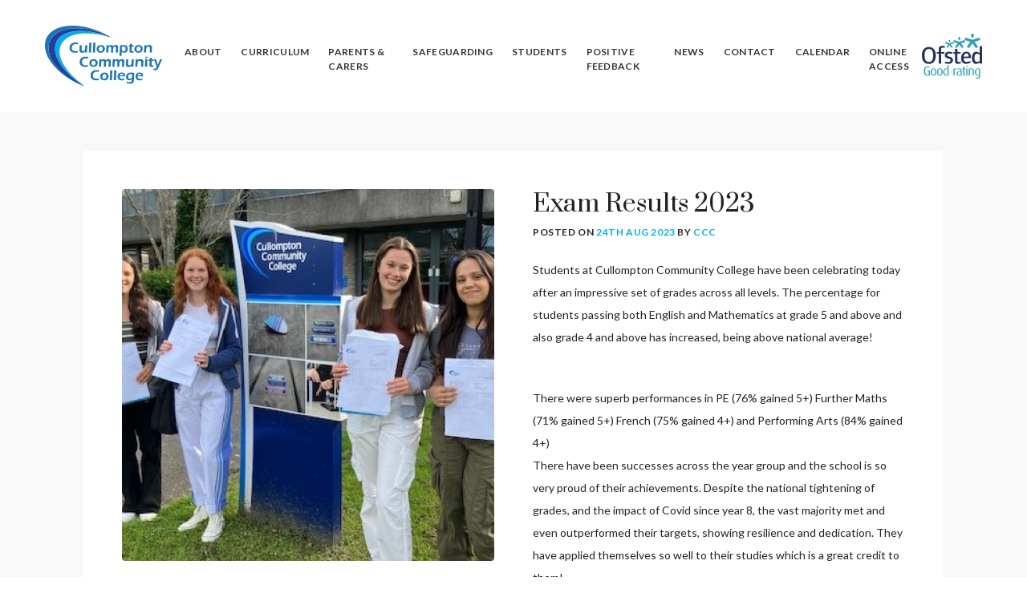

--- FILE ---
content_type: text/html; charset=UTF-8
request_url: https://cullompton.devon.sch.uk/news/exam-results-2023
body_size: 4814
content:
<!doctype html>
<html lang="en">
    <head>
        <meta charset="utf-8">
        <meta http-equiv="X-UA-Compatible" content="IE=edge">
        <meta name="viewport" content="width=device-width, initial-scale=1, maximum-scale=1, user-scalable=0">

        
        
        <meta name="csrf-token" content="4zt5xsW0CXEcLY7UkMEewBCVTT1MI2VCTt5XIgQW">

        
        <title>
            Exam Results 2023 | Cullompton Community College
    </title>


<meta property="og:title" content="Exam Results 2023 | Cullompton Community College">
<meta property="og:url" content="https://cullompton.devon.sch.uk/news/exam-results-2023">
<meta property="og:image" content="https://cullompton.devon.sch.uk/front/images/og.jpg">




        
        <link rel="stylesheet" href="/front/css/app.css?id=82c1d9a657cb9d665d2a">

        
        <link href="https://fonts.googleapis.com/css?family=Prata|Lato:400,700&display=swap" rel="stylesheet">

        
        

        
        
    </head>

    <body>
        <div id="app">
            <site-header inline-template>
    <header>
        <mobile-navigation
    v-if="mobileNavigationIsVisible"
    v-cloak
    class="xl:hidden"
    @close="closeMobileNavigation"
>
    <ul class="mobile-nav">
                                    <collapsible-nav-item
                    title="About"
                    href="https://cullompton.devon.sch.uk/about"
                >
                                            <li>
                            <a href="https://cullompton.devon.sch.uk/about/policies">
                                Policies
                            </a>
                        </li>
                                            <li>
                            <a href="https://cullompton.devon.sch.uk/about/prospectus">
                                Prospectus
                            </a>
                        </li>
                                            <li>
                            <a href="https://cullompton.devon.sch.uk/about/aimsvalues-and-code-of-conduct">
                                Aims, Values and Code of Conduct
                            </a>
                        </li>
                                            <li>
                            <a href="https://cullompton.devon.sch.uk/about/ofsted-report">
                                OFSTED &amp; school performance
                            </a>
                        </li>
                                            <li>
                            <a href="https://cullompton.devon.sch.uk/about/school-hours-and-term-dates">
                                School Hours and Term Dates
                            </a>
                        </li>
                                            <li>
                            <a href="https://cullompton.devon.sch.uk/about/meet-the-senior-leadership-team">
                                Meet the Senior Leadership Team
                            </a>
                        </li>
                                            <li>
                            <a href="https://cullompton.devon.sch.uk/about/governors">
                                Governors
                            </a>
                        </li>
                                            <li>
                            <a href="https://cullompton.devon.sch.uk/about/useful-links">
                                Useful Links
                            </a>
                        </li>
                                            <li>
                            <a href="https://cullompton.devon.sch.uk/about">
                                About Home
                            </a>
                        </li>
                                            <li>
                            <a href="https://www.eteach.com/careers/cullompton-devon/">
                                Vacancies
                            </a>
                        </li>
                                    </collapsible-nav-item>
                                                <collapsible-nav-item
                    title="Curriculum"
                    href="https://cullompton.devon.sch.uk/curriculum"
                >
                                            <li>
                            <a href="https://cullompton.devon.sch.uk/departments/science">
                                Science
                            </a>
                        </li>
                                            <li>
                            <a href="https://cullompton.devon.sch.uk/departments/religious-education">
                                Religious Education
                            </a>
                        </li>
                                            <li>
                            <a href="https://cullompton.devon.sch.uk/departments/physical-education">
                                Physical Education
                            </a>
                        </li>
                                            <li>
                            <a href="https://cullompton.devon.sch.uk/departments/mfl-french-and-german">
                                MFL (French and German)
                            </a>
                        </li>
                                            <li>
                            <a href="https://cullompton.devon.sch.uk/departments/maths">
                                Maths
                            </a>
                        </li>
                                            <li>
                            <a href="https://cullompton.devon.sch.uk/departments/history">
                                History
                            </a>
                        </li>
                                            <li>
                            <a href="https://cullompton.devon.sch.uk/departments/geography">
                                Geography
                            </a>
                        </li>
                                            <li>
                            <a href="https://cullompton.devon.sch.uk/departments/english">
                                English
                            </a>
                        </li>
                                            <li>
                            <a href="https://cullompton.devon.sch.uk/departments/design-and-technology">
                                Design and Technology
                            </a>
                        </li>
                                            <li>
                            <a href="https://cullompton.devon.sch.uk/departments/art">
                                Art
                            </a>
                        </li>
                                            <li>
                            <a href="https://cullompton.devon.sch.uk/departments/computing">
                                Computing
                            </a>
                        </li>
                                            <li>
                            <a href="https://cullompton.devon.sch.uk/parents-carers/additional-needs-and-send">
                                Inclusion
                            </a>
                        </li>
                                            <li>
                            <a href="https://cullompton.devon.sch.uk/curriculum">
                                CCC Curriculum Implementation Statement
                            </a>
                        </li>
                                            <li>
                            <a href="https://cullompton.devon.sch.uk/parents-carers/strive-academy">
                                Strive Academy
                            </a>
                        </li>
                                            <li>
                            <a href="https://cullompton.devon.sch.uk/departments/positive-living">
                                Positive Living
                            </a>
                        </li>
                                            <li>
                            <a href="https://drive.google.com/file/d/1-HcSODCXcmRJkjhmX8EhncLHA2y_hrqC/view?usp=share_link">
                                Retention &amp; Revision Skills
                            </a>
                        </li>
                                            <li>
                            <a href="https://cullompton.devon.sch.uk/students/careers-education-guidance">
                                Careers Education
                            </a>
                        </li>
                                            <li>
                            <a href="https://cullompton.devon.sch.uk/departments/music">
                                Music
                            </a>
                        </li>
                                            <li>
                            <a href="https://cullompton.devon.sch.uk/departments/Drama">
                                Drama
                            </a>
                        </li>
                                            <li>
                            <a href="https://drive.google.com/file/d/1-AJk-mdzDJ5rMgJAeZlc2f3lmMCqpdUK/view?usp=sharing">
                                Curriculum Quality Assurance
                            </a>
                        </li>
                                            <li>
                            <a href="https://drive.google.com/file/d/1F8JDS2Q3BkiZc-mvGrOjgZfHubugKYl6/view?usp=sharing">
                                Curriculum Statement of Intent
                            </a>
                        </li>
                                            <li>
                            <a href="https://drive.google.com/file/d/1-EIeRRJB-NLlSBxq9pPNnhHoFS9ThMbm/view?usp=sharing">
                                SEND Universal Provision
                            </a>
                        </li>
                                            <li>
                            <a href="https://cullompton.devon.sch.uk/parents-carers/ks4-subject-information">
                                KS4 subject information
                            </a>
                        </li>
                                    </collapsible-nav-item>
                                                <collapsible-nav-item
                    title="Parents &amp; Carers"
                    href="https://cullompton.devon.sch.uk/parents-carers"
                >
                                            <li>
                            <a href="https://cullompton.devon.sch.uk/parents-carers/college-catering-service">
                                Catering &amp; Free school meals
                            </a>
                        </li>
                                            <li>
                            <a href="https://cullompton.devon.sch.uk/parents-carers/uniform">
                                Uniform
                            </a>
                        </li>
                                            <li>
                            <a href="https://cullompton.devon.sch.uk/parents-carers/ptfa">
                                PTFA
                            </a>
                        </li>
                                            <li>
                            <a href="https://cullompton.devon.sch.uk/parents-carers/elective-home-education">
                                Elective Home Education
                            </a>
                        </li>
                                            <li>
                            <a href="https://cullompton.devon.sch.uk/parents-carers/chrome-and-information-technology">
                                Chrome and Information Technology
                            </a>
                        </li>
                                            <li>
                            <a href="https://cullompton.devon.sch.uk/parents-carers/pastoral-system">
                                Pastoral System and Attendance
                            </a>
                        </li>
                                            <li>
                            <a href="https://cullompton.devon.sch.uk/parents-carers/groupcall">
                                Parent Communication
                            </a>
                        </li>
                                            <li>
                            <a href="https://cullompton.devon.sch.uk/parents-carers/community">
                                Community
                            </a>
                        </li>
                                            <li>
                            <a href="https://cullompton.devon.sch.uk/parents-carers">
                                Parents and Carers Home page
                            </a>
                        </li>
                                            <li>
                            <a href="https://cullompton.devon.sch.uk/parents-carers/extreme-weather-protocol">
                                Extreme weather protocol
                            </a>
                        </li>
                                            <li>
                            <a href="https://cullompton.devon.sch.uk/homework">
                                Homework
                            </a>
                        </li>
                                            <li>
                            <a href="https://cullompton.devon.sch.uk/about/school-hours-and-term-dates">
                                Term dates and the school day timings
                            </a>
                        </li>
                                            <li>
                            <a href="https://sites.google.com/cullomptoncollege.org/y9optionsevening/home">
                                Year 9 Options 2025
                            </a>
                        </li>
                                            <li>
                            <a href="https://cullompton.devon.sch.uk/parents-carers/newsletter">
                                Newsletter
                            </a>
                        </li>
                                            <li>
                            <a href="https://cullompton.devon.sch.uk/parents-carers/Letters-from-the-Headteacher">
                                Letters from the Headteacher
                            </a>
                        </li>
                                            <li>
                            <a href="https://drive.google.com/file/d/1--_kTL14hV4_34LneZ7oD3QWFp4HojS0/view?usp=share_link">
                                Medication permission
                            </a>
                        </li>
                                            <li>
                            <a href="https://cullompton.devon.sch.uk/parents-carers/young-carers">
                                Young Carers
                            </a>
                        </li>
                                            <li>
                            <a href="https://cullompton.devon.sch.uk/parents-carers/addmissions">
                                admissions
                            </a>
                        </li>
                                            <li>
                            <a href="https://epcts.sharepoint.com/:b:/s/Website-CCC/EeuSAvooT1hFnpu-XWNSansBo9dExPFfa6XcQBtxpRmxMQ?e=jhRcPS">
                                Reading at CCC
                            </a>
                        </li>
                                    </collapsible-nav-item>
                                                <collapsible-nav-item
                    title="Safeguarding"
                    href="https://cullompton.devon.sch.uk/safeguarding"
                >
                                            <li>
                            <a href="https://sites.google.com/cullomptoncollege.org/onlinesafetyhub2/home">
                                Online safety Hub
                            </a>
                        </li>
                                            <li>
                            <a href="https://cullompton.devon.sch.uk/safeguarding">
                                Safeguarding Home
                            </a>
                        </li>
                                    </collapsible-nav-item>
                                                <collapsible-nav-item
                    title="Students"
                    href="https://cullompton.devon.sch.uk/students"
                >
                                            <li>
                            <a href="https://cullompton.devon.sch.uk/students/head-boy-head-girl">
                                Student Leadership
                            </a>
                        </li>
                                            <li>
                            <a href="https://cullompton.devon.sch.uk/students/examinations">
                                Examinations, Revision &amp; Study Skills
                            </a>
                        </li>
                                            <li>
                            <a href="https://cullompton.devon.sch.uk/students/careers-education-guidance">
                                Careers Education &amp; Guidance
                            </a>
                        </li>
                                            <li>
                            <a href="https://cullompton.devon.sch.uk/students/library">
                                Library
                            </a>
                        </li>
                                            <li>
                            <a href="https://cullompton.devon.sch.uk/students">
                                Students Home
                            </a>
                        </li>
                                            <li>
                            <a href="https://drive.google.com/file/d/1-3SG1RDEV_AC_oov1fx6UhtghXxWklNy/view?usp=share_link">
                                Year 11 useful links Summer 2023
                            </a>
                        </li>
                                            <li>
                            <a href="https://drive.google.com/file/d/1ZQZf39VGWoooXnzGMmq1TrNKmKI2SfX3/view?usp=sharing">
                                Retention and revision skills
                            </a>
                        </li>
                                            <li>
                            <a href="https://cullompton.devon.sch.uk/homework">
                                Homework
                            </a>
                        </li>
                                            <li>
                            <a href="https://sites.google.com/cullomptoncollege.org/y9optionsevening/home">
                                Year 9 Options 2025
                            </a>
                        </li>
                                            <li>
                            <a href="https://cullompton.devon.sch.uk/students/anti-bullying">
                                Anti-Bullying
                            </a>
                        </li>
                                    </collapsible-nav-item>
                                                <li>
                    <a href="https://cullompton.devon.sch.uk/positive-feedback">
                        Positive Feedback
                    </a>
                </li>
                                                <li>
                    <a href="https://cullompton.devon.sch.uk/news">
                        News
                    </a>
                </li>
                                                <li>
                    <a href="https://cullompton.devon.sch.uk/contact">
                        Contact
                    </a>
                </li>
                                                <li>
                    <a href="https://cullompton.devon.sch.uk/calendar">
                        Calendar
                    </a>
                </li>
                                                <li>
                    <a href="https://epcts.sharepoint.com/SitePages/All.aspx">
                        Online Access
                    </a>
                </li>
                        </ul>
</mobile-navigation>

        <div class="container py-6 md:py-8">
            <div class="relative flex items-end justify-between xl:items-center">
                <div class="w-1/2 xl:flex xl:w-auto xl:flex-grow xl:items-center">
                    <span>
    <a href="https://cullompton.devon.sch.uk">
        <img
            src="/front/images/logo.svg"
            alt="Cullompton Community College"
        >
    </a>
</span>

                    <ul class="main-navigation ml-4">
            <li>
            <a href="https://cullompton.devon.sch.uk/about">
                About
            </a>

                            <ul class="sub-navigation">
                                            <li>
                            <a href="https://cullompton.devon.sch.uk/about/policies">
                                Policies
                            </a>
                        </li>
                                            <li>
                            <a href="https://cullompton.devon.sch.uk/about/prospectus">
                                Prospectus
                            </a>
                        </li>
                                            <li>
                            <a href="https://cullompton.devon.sch.uk/about/aimsvalues-and-code-of-conduct">
                                Aims, Values and Code of Conduct
                            </a>
                        </li>
                                            <li>
                            <a href="https://cullompton.devon.sch.uk/about/ofsted-report">
                                OFSTED &amp; school performance
                            </a>
                        </li>
                                            <li>
                            <a href="https://cullompton.devon.sch.uk/about/school-hours-and-term-dates">
                                School Hours and Term Dates
                            </a>
                        </li>
                                            <li>
                            <a href="https://cullompton.devon.sch.uk/about/meet-the-senior-leadership-team">
                                Meet the Senior Leadership Team
                            </a>
                        </li>
                                            <li>
                            <a href="https://cullompton.devon.sch.uk/about/governors">
                                Governors
                            </a>
                        </li>
                                            <li>
                            <a href="https://cullompton.devon.sch.uk/about/useful-links">
                                Useful Links
                            </a>
                        </li>
                                            <li>
                            <a href="https://cullompton.devon.sch.uk/about">
                                About Home
                            </a>
                        </li>
                                            <li>
                            <a href="https://www.eteach.com/careers/cullompton-devon/">
                                Vacancies
                            </a>
                        </li>
                                    </ul>
                    </li>
            <li>
            <a href="https://cullompton.devon.sch.uk/curriculum">
                Curriculum
            </a>

                            <ul class="sub-navigation">
                                            <li>
                            <a href="https://cullompton.devon.sch.uk/departments/science">
                                Science
                            </a>
                        </li>
                                            <li>
                            <a href="https://cullompton.devon.sch.uk/departments/religious-education">
                                Religious Education
                            </a>
                        </li>
                                            <li>
                            <a href="https://cullompton.devon.sch.uk/departments/physical-education">
                                Physical Education
                            </a>
                        </li>
                                            <li>
                            <a href="https://cullompton.devon.sch.uk/departments/mfl-french-and-german">
                                MFL (French and German)
                            </a>
                        </li>
                                            <li>
                            <a href="https://cullompton.devon.sch.uk/departments/maths">
                                Maths
                            </a>
                        </li>
                                            <li>
                            <a href="https://cullompton.devon.sch.uk/departments/history">
                                History
                            </a>
                        </li>
                                            <li>
                            <a href="https://cullompton.devon.sch.uk/departments/geography">
                                Geography
                            </a>
                        </li>
                                            <li>
                            <a href="https://cullompton.devon.sch.uk/departments/english">
                                English
                            </a>
                        </li>
                                            <li>
                            <a href="https://cullompton.devon.sch.uk/departments/design-and-technology">
                                Design and Technology
                            </a>
                        </li>
                                            <li>
                            <a href="https://cullompton.devon.sch.uk/departments/art">
                                Art
                            </a>
                        </li>
                                            <li>
                            <a href="https://cullompton.devon.sch.uk/departments/computing">
                                Computing
                            </a>
                        </li>
                                            <li>
                            <a href="https://cullompton.devon.sch.uk/parents-carers/additional-needs-and-send">
                                Inclusion
                            </a>
                        </li>
                                            <li>
                            <a href="https://cullompton.devon.sch.uk/curriculum">
                                CCC Curriculum Implementation Statement
                            </a>
                        </li>
                                            <li>
                            <a href="https://cullompton.devon.sch.uk/parents-carers/strive-academy">
                                Strive Academy
                            </a>
                        </li>
                                            <li>
                            <a href="https://cullompton.devon.sch.uk/departments/positive-living">
                                Positive Living
                            </a>
                        </li>
                                            <li>
                            <a href="https://drive.google.com/file/d/1-HcSODCXcmRJkjhmX8EhncLHA2y_hrqC/view?usp=share_link">
                                Retention &amp; Revision Skills
                            </a>
                        </li>
                                            <li>
                            <a href="https://cullompton.devon.sch.uk/students/careers-education-guidance">
                                Careers Education
                            </a>
                        </li>
                                            <li>
                            <a href="https://cullompton.devon.sch.uk/departments/music">
                                Music
                            </a>
                        </li>
                                            <li>
                            <a href="https://cullompton.devon.sch.uk/departments/Drama">
                                Drama
                            </a>
                        </li>
                                            <li>
                            <a href="https://drive.google.com/file/d/1-AJk-mdzDJ5rMgJAeZlc2f3lmMCqpdUK/view?usp=sharing">
                                Curriculum Quality Assurance
                            </a>
                        </li>
                                            <li>
                            <a href="https://drive.google.com/file/d/1F8JDS2Q3BkiZc-mvGrOjgZfHubugKYl6/view?usp=sharing">
                                Curriculum Statement of Intent
                            </a>
                        </li>
                                            <li>
                            <a href="https://drive.google.com/file/d/1-EIeRRJB-NLlSBxq9pPNnhHoFS9ThMbm/view?usp=sharing">
                                SEND Universal Provision
                            </a>
                        </li>
                                            <li>
                            <a href="https://cullompton.devon.sch.uk/parents-carers/ks4-subject-information">
                                KS4 subject information
                            </a>
                        </li>
                                    </ul>
                    </li>
            <li>
            <a href="https://cullompton.devon.sch.uk/parents-carers">
                Parents &amp; Carers
            </a>

                            <ul class="sub-navigation">
                                            <li>
                            <a href="https://cullompton.devon.sch.uk/parents-carers/college-catering-service">
                                Catering &amp; Free school meals
                            </a>
                        </li>
                                            <li>
                            <a href="https://cullompton.devon.sch.uk/parents-carers/uniform">
                                Uniform
                            </a>
                        </li>
                                            <li>
                            <a href="https://cullompton.devon.sch.uk/parents-carers/ptfa">
                                PTFA
                            </a>
                        </li>
                                            <li>
                            <a href="https://cullompton.devon.sch.uk/parents-carers/elective-home-education">
                                Elective Home Education
                            </a>
                        </li>
                                            <li>
                            <a href="https://cullompton.devon.sch.uk/parents-carers/chrome-and-information-technology">
                                Chrome and Information Technology
                            </a>
                        </li>
                                            <li>
                            <a href="https://cullompton.devon.sch.uk/parents-carers/pastoral-system">
                                Pastoral System and Attendance
                            </a>
                        </li>
                                            <li>
                            <a href="https://cullompton.devon.sch.uk/parents-carers/groupcall">
                                Parent Communication
                            </a>
                        </li>
                                            <li>
                            <a href="https://cullompton.devon.sch.uk/parents-carers/community">
                                Community
                            </a>
                        </li>
                                            <li>
                            <a href="https://cullompton.devon.sch.uk/parents-carers">
                                Parents and Carers Home page
                            </a>
                        </li>
                                            <li>
                            <a href="https://cullompton.devon.sch.uk/parents-carers/extreme-weather-protocol">
                                Extreme weather protocol
                            </a>
                        </li>
                                            <li>
                            <a href="https://cullompton.devon.sch.uk/homework">
                                Homework
                            </a>
                        </li>
                                            <li>
                            <a href="https://cullompton.devon.sch.uk/about/school-hours-and-term-dates">
                                Term dates and the school day timings
                            </a>
                        </li>
                                            <li>
                            <a href="https://sites.google.com/cullomptoncollege.org/y9optionsevening/home">
                                Year 9 Options 2025
                            </a>
                        </li>
                                            <li>
                            <a href="https://cullompton.devon.sch.uk/parents-carers/newsletter">
                                Newsletter
                            </a>
                        </li>
                                            <li>
                            <a href="https://cullompton.devon.sch.uk/parents-carers/Letters-from-the-Headteacher">
                                Letters from the Headteacher
                            </a>
                        </li>
                                            <li>
                            <a href="https://drive.google.com/file/d/1--_kTL14hV4_34LneZ7oD3QWFp4HojS0/view?usp=share_link">
                                Medication permission
                            </a>
                        </li>
                                            <li>
                            <a href="https://cullompton.devon.sch.uk/parents-carers/young-carers">
                                Young Carers
                            </a>
                        </li>
                                            <li>
                            <a href="https://cullompton.devon.sch.uk/parents-carers/addmissions">
                                admissions
                            </a>
                        </li>
                                            <li>
                            <a href="https://epcts.sharepoint.com/:b:/s/Website-CCC/EeuSAvooT1hFnpu-XWNSansBo9dExPFfa6XcQBtxpRmxMQ?e=jhRcPS">
                                Reading at CCC
                            </a>
                        </li>
                                    </ul>
                    </li>
            <li>
            <a href="https://cullompton.devon.sch.uk/safeguarding">
                Safeguarding
            </a>

                            <ul class="sub-navigation">
                                            <li>
                            <a href="https://sites.google.com/cullomptoncollege.org/onlinesafetyhub2/home">
                                Online safety Hub
                            </a>
                        </li>
                                            <li>
                            <a href="https://cullompton.devon.sch.uk/safeguarding">
                                Safeguarding Home
                            </a>
                        </li>
                                    </ul>
                    </li>
            <li>
            <a href="https://cullompton.devon.sch.uk/students">
                Students
            </a>

                            <ul class="sub-navigation">
                                            <li>
                            <a href="https://cullompton.devon.sch.uk/students/head-boy-head-girl">
                                Student Leadership
                            </a>
                        </li>
                                            <li>
                            <a href="https://cullompton.devon.sch.uk/students/examinations">
                                Examinations, Revision &amp; Study Skills
                            </a>
                        </li>
                                            <li>
                            <a href="https://cullompton.devon.sch.uk/students/careers-education-guidance">
                                Careers Education &amp; Guidance
                            </a>
                        </li>
                                            <li>
                            <a href="https://cullompton.devon.sch.uk/students/library">
                                Library
                            </a>
                        </li>
                                            <li>
                            <a href="https://cullompton.devon.sch.uk/students">
                                Students Home
                            </a>
                        </li>
                                            <li>
                            <a href="https://drive.google.com/file/d/1-3SG1RDEV_AC_oov1fx6UhtghXxWklNy/view?usp=share_link">
                                Year 11 useful links Summer 2023
                            </a>
                        </li>
                                            <li>
                            <a href="https://drive.google.com/file/d/1ZQZf39VGWoooXnzGMmq1TrNKmKI2SfX3/view?usp=sharing">
                                Retention and revision skills
                            </a>
                        </li>
                                            <li>
                            <a href="https://cullompton.devon.sch.uk/homework">
                                Homework
                            </a>
                        </li>
                                            <li>
                            <a href="https://sites.google.com/cullomptoncollege.org/y9optionsevening/home">
                                Year 9 Options 2025
                            </a>
                        </li>
                                            <li>
                            <a href="https://cullompton.devon.sch.uk/students/anti-bullying">
                                Anti-Bullying
                            </a>
                        </li>
                                    </ul>
                    </li>
            <li>
            <a href="https://cullompton.devon.sch.uk/positive-feedback">
                Positive Feedback
            </a>

                    </li>
            <li>
            <a href="https://cullompton.devon.sch.uk/news">
                News
            </a>

                    </li>
            <li>
            <a href="https://cullompton.devon.sch.uk/contact">
                Contact
            </a>

                    </li>
            <li>
            <a href="https://cullompton.devon.sch.uk/calendar">
                Calendar
            </a>

                    </li>
            <li>
            <a href="https://epcts.sharepoint.com/SitePages/All.aspx">
                Online Access
            </a>

                    </li>
    </ul>
                </div>

                <div class="w-1/2 flex flex-col items-end xl:w-auto xl:flex-shrink-0">
                    <img
                        src="/front/images/ofsted.png"
                        alt="Ofsted - Good Rating"
                        class="max-w-2/5 xl:max-w-full"
                        style="width: 75px"
                    >
                </div>

                <span
                    class="hamburger mb-4 xl:hidden"
                    @click="toggleMobileNavigation"
                    :class="{ 'active': mobileNavigationIsVisible }"
                >
                    <span class="hamburger-holder">
                        <span class="hamburger-inner"></span>
                    </span>
                </span>
            </div>
        </div>
    </header>
</site-header>

                <div class="lg:bg-grey-100 lg:pt-12 lg:pb-20">
        <div class="container lg:px-16">
            <div class="bg-white pt-4 pb-8 lg:p-12">
                <div class="-m-4 xl:-mx-6 xl:flex xl:flex-row-reverse">
                    <div class="p-4 xl:px-6 xl:w-1/2">
                        <h1 class="title mb-2">
                            Exam Results 2023
                        </h1>

                        <h5 class="subtitle mb-6">
                            Posted on

<span class="text-blue-500">
    24th Aug 2023
</span>

    by
    <span class="text-blue-500">
        CCC
    </span>
                        </h5>

                        <div class="content">
                            <p>Students at Cullompton Community College have been celebrating today after an impressive set of grades across all levels. The percentage for students passing both English and Mathematics at grade 5 and above and also grade 4 and above has increased, being above national average!</p>
<p><br />There were superb performances in PE (76% gained 5+) Further Maths (71% gained 5+) French (75% gained 4+) and Performing Arts (84% gained 4+)<br />There have been successes across the year group and the school is so very proud of their achievements. Despite the national tightening of grades, and the impact of Covid since year 8, the vast majority met and even outperformed their targets, showing resilience and dedication. They have applied themselves so well to their studies which is a great credit to them!</p>
<p>We wish all our students every success as they move on to the next chapter of their lives.</p>
                        </div>
                    </div>

                                            <div class="p-4 xl:px-6 xl:w-1/2">
                                                            <figure class="image ratio-1by1">
                                    <img
                                        src="https://cullompton.devon.sch.uk/storage/1132/conversions/768x768/IMG_0010b.jpg"
                                        alt="Exam Results 2023"
                                        class="rounded"
                                    >
                                </figure>
                                                    </div>
                                    </div>
            </div>
        </div>
    </div>

            <footer>
    <div class="bg-blue-500 py-6 md:py-12">
        <div class="container">
            <div class="-mx-4 -my-8 text-center md:flex md:flex-wrap lg:-mx-8 lg:flex-no-wrap lg:text-left">
                <div class="px-4 py-8 md:w-full lg:order-2 lg:w-7/12 lg:px-8">
                    <div class="xl:px-10">
                        <h4 class="title text-white mb-4">
                            Useful links
                        </h4>

                        <div class="content mb-6">

                        </div>

                        <ul class="useful-links">
                                                            <li>
                                    <a href="https://www.gov.uk/government/organisations/department-for-education">
                                        Department for Education
                                    </a>
                                </li>
                                                            <li>
                                    <a href="https://www.devon.gov.uk/navigation/children-families-education/">
                                        Devon County Council (Children, families &amp; education information)
                                    </a>
                                </li>
                                                    </ul>
                    </div>
                </div>

                <div class="px-4 py-8 md:w-1/2 lg:order-1 lg:w-auto lg:flex-shrink-0 lg:px-8">
                    <h4 class="title text-white mb-4">
                        Get in Touch
                    </h4>

                    <div class="content">
                        <p>
                            Cullompton Community College<br>
                            Exeter Road<br>
                            Cullompton<br>
                            Devon<br>
                            EX15 1DX
                        </p>

                        <p>
                            Tel:
                            <a href="tel:01884 33364">
                                01884 33364
                            </a><br>

                            Email:
                            <a href="mailto:admin@cullompton.bep.ac">
                                admin@cullompton.bep.ac
                            </a>
                        </p>
                    </div>
                </div>

                <div class="px-4 py-8 md:w-1/2 lg:order-3 lg:w-5/12 lg:px-8">
                    <h4 class="title text-white mb-4">
                        Follow us
                    </h4>

                    <div class="content mb-6">
                        Follow us on twitter for the latest updates.
                    </div>

                    <ul class="social-icons">
                        <li>
                            <a href="https://twitter.com/CullomptonCC">
                                <i class="icon medium">
                                    <icon
                                        size="lg"
                                        :icon="['fab', 'twitter']"
                                    ></icon>
                                </i>

                                <span>
                                    Twitter
                                </span>
                            </a>
                        </li>
                    </ul>
                </div>
            </div>
        </div>
    </div>

    <div class="bg-blue-600 text-white py-4 lg:py-6">
        <div class="container text-xs">
            <div class="-m-2 text-center lg:flex lg:text-left">
                <div class="p-2 lg:flex-grow">
                    &copy; Copyright 2019 Cullompton Community College.

                    All Rights Reserved.

                    <a href="" class="text-grey-900 hover:text-grey-900 hover:underline">Privacy Policy</a>
                </div>

                <div class="p-2 lg:flex-shrink-0">
                    <a
                        rel="nofollow"
                        href="https://www.optixsolutions.co.uk"
                        class="text-white hover:text-white"
                        target="_blank"
                    >
                        Designed & Developed by
                        <strong class="uppercase text-grey-900">
                            Optix Solutions
                        </strong>
                    </a>
                </div>
            </div>
        </div>
    </div>
</footer>
        </div>

        <script src="/front/js/app.js?id=31c3771a0296c1b5c48a"></script>
            </body>
</html>


--- FILE ---
content_type: text/css
request_url: https://cullompton.devon.sch.uk/front/css/app.css?id=82c1d9a657cb9d665d2a
body_size: 8886
content:
.swiper-container{margin-left:auto;margin-right:auto;position:relative;overflow:hidden;list-style:none;padding:0;z-index:1}.swiper-container-no-flexbox .swiper-slide{float:left}.swiper-container-vertical>.swiper-wrapper{-webkit-box-orient:vertical;-webkit-box-direction:normal;-webkit-flex-direction:column;-ms-flex-direction:column;flex-direction:column}.swiper-wrapper{position:relative;width:100%;height:100%;z-index:1;display:-webkit-box;display:-webkit-flex;display:-ms-flexbox;display:flex;-webkit-transition-property:-webkit-transform;transition-property:-webkit-transform;-o-transition-property:transform;transition-property:transform;transition-property:transform,-webkit-transform;-webkit-box-sizing:content-box;box-sizing:content-box}.swiper-container-android .swiper-slide,.swiper-wrapper{-webkit-transform:translateZ(0);transform:translateZ(0)}.swiper-container-multirow>.swiper-wrapper{-webkit-flex-wrap:wrap;-ms-flex-wrap:wrap;flex-wrap:wrap}.swiper-container-free-mode>.swiper-wrapper{-webkit-transition-timing-function:ease-out;-o-transition-timing-function:ease-out;transition-timing-function:ease-out;margin:0 auto}.swiper-slide{-webkit-flex-shrink:0;-ms-flex-negative:0;flex-shrink:0;width:100%;height:100%;position:relative;-webkit-transition-property:-webkit-transform;transition-property:-webkit-transform;-o-transition-property:transform;transition-property:transform;transition-property:transform,-webkit-transform}.swiper-slide-invisible-blank{visibility:hidden}.swiper-container-autoheight,.swiper-container-autoheight .swiper-slide{height:auto}.swiper-container-autoheight .swiper-wrapper{-webkit-box-align:start;-webkit-align-items:flex-start;-ms-flex-align:start;align-items:flex-start;-webkit-transition-property:height,-webkit-transform;transition-property:height,-webkit-transform;-o-transition-property:transform,height;transition-property:transform,height;transition-property:transform,height,-webkit-transform}.swiper-container-3d{-webkit-perspective:1200px;perspective:1200px}.swiper-container-3d .swiper-cube-shadow,.swiper-container-3d .swiper-slide,.swiper-container-3d .swiper-slide-shadow-bottom,.swiper-container-3d .swiper-slide-shadow-left,.swiper-container-3d .swiper-slide-shadow-right,.swiper-container-3d .swiper-slide-shadow-top,.swiper-container-3d .swiper-wrapper{-webkit-transform-style:preserve-3d;transform-style:preserve-3d}.swiper-container-3d .swiper-slide-shadow-bottom,.swiper-container-3d .swiper-slide-shadow-left,.swiper-container-3d .swiper-slide-shadow-right,.swiper-container-3d .swiper-slide-shadow-top{position:absolute;left:0;top:0;width:100%;height:100%;pointer-events:none;z-index:10}.swiper-container-3d .swiper-slide-shadow-left{background-image:-webkit-gradient(linear,right top,left top,from(rgba(0,0,0,.5)),to(transparent));background-image:-webkit-linear-gradient(right,rgba(0,0,0,.5),transparent);background-image:-o-linear-gradient(right,rgba(0,0,0,.5),transparent);background-image:linear-gradient(270deg,rgba(0,0,0,.5),transparent)}.swiper-container-3d .swiper-slide-shadow-right{background-image:-webkit-gradient(linear,left top,right top,from(rgba(0,0,0,.5)),to(transparent));background-image:-webkit-linear-gradient(left,rgba(0,0,0,.5),transparent);background-image:-o-linear-gradient(left,rgba(0,0,0,.5),transparent);background-image:linear-gradient(90deg,rgba(0,0,0,.5),transparent)}.swiper-container-3d .swiper-slide-shadow-top{background-image:-webkit-gradient(linear,left bottom,left top,from(rgba(0,0,0,.5)),to(transparent));background-image:-webkit-linear-gradient(bottom,rgba(0,0,0,.5),transparent);background-image:-o-linear-gradient(bottom,rgba(0,0,0,.5),transparent);background-image:linear-gradient(0deg,rgba(0,0,0,.5),transparent)}.swiper-container-3d .swiper-slide-shadow-bottom{background-image:-webkit-gradient(linear,left top,left bottom,from(rgba(0,0,0,.5)),to(transparent));background-image:-webkit-linear-gradient(top,rgba(0,0,0,.5),transparent);background-image:-o-linear-gradient(top,rgba(0,0,0,.5),transparent);background-image:linear-gradient(180deg,rgba(0,0,0,.5),transparent)}.swiper-container-wp8-horizontal,.swiper-container-wp8-horizontal>.swiper-wrapper{-ms-touch-action:pan-y;touch-action:pan-y}.swiper-container-wp8-vertical,.swiper-container-wp8-vertical>.swiper-wrapper{-ms-touch-action:pan-x;touch-action:pan-x}.swiper-button-next,.swiper-button-prev{position:absolute;top:50%;width:27px;height:44px;margin-top:-22px;z-index:10;cursor:pointer;background-size:27px 44px;background-position:50%;background-repeat:no-repeat}.swiper-button-next.swiper-button-disabled,.swiper-button-prev.swiper-button-disabled{opacity:.35;cursor:auto;pointer-events:none}.swiper-button-prev,.swiper-container-rtl .swiper-button-next{background-image:url("data:image/svg+xml;charset=utf-8,%3Csvg xmlns='http://www.w3.org/2000/svg' viewBox='0 0 27 44'%3E%3Cpath d='M0 22L22 0l2.1 2.1L4.2 22l19.9 19.9L22 44 0 22z' fill='%23007aff'/%3E%3C/svg%3E");left:10px;right:auto}.swiper-button-next,.swiper-container-rtl .swiper-button-prev{background-image:url("data:image/svg+xml;charset=utf-8,%3Csvg xmlns='http://www.w3.org/2000/svg' viewBox='0 0 27 44'%3E%3Cpath d='M27 22L5 44l-2.1-2.1L22.8 22 2.9 2.1 5 0l22 22z' fill='%23007aff'/%3E%3C/svg%3E");right:10px;left:auto}.swiper-button-prev.swiper-button-white,.swiper-container-rtl .swiper-button-next.swiper-button-white{background-image:url("data:image/svg+xml;charset=utf-8,%3Csvg xmlns='http://www.w3.org/2000/svg' viewBox='0 0 27 44'%3E%3Cpath d='M0 22L22 0l2.1 2.1L4.2 22l19.9 19.9L22 44 0 22z' fill='%23fff'/%3E%3C/svg%3E")}.swiper-button-next.swiper-button-white,.swiper-container-rtl .swiper-button-prev.swiper-button-white{background-image:url("data:image/svg+xml;charset=utf-8,%3Csvg xmlns='http://www.w3.org/2000/svg' viewBox='0 0 27 44'%3E%3Cpath d='M27 22L5 44l-2.1-2.1L22.8 22 2.9 2.1 5 0l22 22z' fill='%23fff'/%3E%3C/svg%3E")}.swiper-button-prev.swiper-button-black,.swiper-container-rtl .swiper-button-next.swiper-button-black{background-image:url("data:image/svg+xml;charset=utf-8,%3Csvg xmlns='http://www.w3.org/2000/svg' viewBox='0 0 27 44'%3E%3Cpath d='M0 22L22 0l2.1 2.1L4.2 22l19.9 19.9L22 44 0 22z'/%3E%3C/svg%3E")}.swiper-button-next.swiper-button-black,.swiper-container-rtl .swiper-button-prev.swiper-button-black{background-image:url("data:image/svg+xml;charset=utf-8,%3Csvg xmlns='http://www.w3.org/2000/svg' viewBox='0 0 27 44'%3E%3Cpath d='M27 22L5 44l-2.1-2.1L22.8 22 2.9 2.1 5 0l22 22z'/%3E%3C/svg%3E")}.swiper-button-lock{display:none}.swiper-pagination{position:absolute;text-align:center;-webkit-transition:opacity .3s;-o-transition:.3s opacity;transition:opacity .3s;-webkit-transform:translateZ(0);transform:translateZ(0);z-index:10}.swiper-pagination.swiper-pagination-hidden{opacity:0}.swiper-container-horizontal>.swiper-pagination-bullets,.swiper-pagination-custom,.swiper-pagination-fraction{bottom:10px;left:0;width:100%}.swiper-pagination-bullets-dynamic{overflow:hidden;font-size:0}.swiper-pagination-bullets-dynamic .swiper-pagination-bullet{-webkit-transform:scale(.33);-ms-transform:scale(.33);transform:scale(.33);position:relative}.swiper-pagination-bullets-dynamic .swiper-pagination-bullet-active,.swiper-pagination-bullets-dynamic .swiper-pagination-bullet-active-main{-webkit-transform:scale(1);-ms-transform:scale(1);transform:scale(1)}.swiper-pagination-bullets-dynamic .swiper-pagination-bullet-active-prev{-webkit-transform:scale(.66);-ms-transform:scale(.66);transform:scale(.66)}.swiper-pagination-bullets-dynamic .swiper-pagination-bullet-active-prev-prev{-webkit-transform:scale(.33);-ms-transform:scale(.33);transform:scale(.33)}.swiper-pagination-bullets-dynamic .swiper-pagination-bullet-active-next{-webkit-transform:scale(.66);-ms-transform:scale(.66);transform:scale(.66)}.swiper-pagination-bullets-dynamic .swiper-pagination-bullet-active-next-next{-webkit-transform:scale(.33);-ms-transform:scale(.33);transform:scale(.33)}.swiper-pagination-bullet{width:8px;height:8px;display:inline-block;border-radius:100%;background:#000;opacity:.2}button.swiper-pagination-bullet{border:none;margin:0;padding:0;-webkit-box-shadow:none;box-shadow:none;-webkit-appearance:none;-moz-appearance:none;appearance:none}.swiper-pagination-clickable .swiper-pagination-bullet{cursor:pointer}.swiper-pagination-bullet-active{opacity:1;background:#007aff}.swiper-container-vertical>.swiper-pagination-bullets{right:10px;top:50%;-webkit-transform:translate3d(0,-50%,0);transform:translate3d(0,-50%,0)}.swiper-container-vertical>.swiper-pagination-bullets .swiper-pagination-bullet{margin:6px 0;display:block}.swiper-container-vertical>.swiper-pagination-bullets.swiper-pagination-bullets-dynamic{top:50%;-webkit-transform:translateY(-50%);-ms-transform:translateY(-50%);transform:translateY(-50%);width:8px}.swiper-container-vertical>.swiper-pagination-bullets.swiper-pagination-bullets-dynamic .swiper-pagination-bullet{display:inline-block;-webkit-transition:top .2s,-webkit-transform .2s;transition:top .2s,-webkit-transform .2s;-o-transition:.2s transform,.2s top;transition:transform .2s,top .2s;transition:transform .2s,top .2s,-webkit-transform .2s}.swiper-container-horizontal>.swiper-pagination-bullets .swiper-pagination-bullet{margin:0 4px}.swiper-container-horizontal>.swiper-pagination-bullets.swiper-pagination-bullets-dynamic{left:50%;-webkit-transform:translateX(-50%);-ms-transform:translateX(-50%);transform:translateX(-50%);white-space:nowrap}.swiper-container-horizontal>.swiper-pagination-bullets.swiper-pagination-bullets-dynamic .swiper-pagination-bullet{-webkit-transition:left .2s,-webkit-transform .2s;transition:left .2s,-webkit-transform .2s;-o-transition:.2s transform,.2s left;transition:transform .2s,left .2s;transition:transform .2s,left .2s,-webkit-transform .2s}.swiper-container-horizontal.swiper-container-rtl>.swiper-pagination-bullets-dynamic .swiper-pagination-bullet{-webkit-transition:right .2s,-webkit-transform .2s;transition:right .2s,-webkit-transform .2s;-o-transition:.2s transform,.2s right;transition:transform .2s,right .2s;transition:transform .2s,right .2s,-webkit-transform .2s}.swiper-pagination-progressbar{background:rgba(0,0,0,.25);position:absolute}.swiper-pagination-progressbar .swiper-pagination-progressbar-fill{background:#007aff;position:absolute;left:0;top:0;width:100%;height:100%;-webkit-transform:scale(0);-ms-transform:scale(0);transform:scale(0);-webkit-transform-origin:left top;-ms-transform-origin:left top;transform-origin:left top}.swiper-container-rtl .swiper-pagination-progressbar .swiper-pagination-progressbar-fill{-webkit-transform-origin:right top;-ms-transform-origin:right top;transform-origin:right top}.swiper-container-horizontal>.swiper-pagination-progressbar,.swiper-container-vertical>.swiper-pagination-progressbar.swiper-pagination-progressbar-opposite{width:100%;height:4px;left:0;top:0}.swiper-container-horizontal>.swiper-pagination-progressbar.swiper-pagination-progressbar-opposite,.swiper-container-vertical>.swiper-pagination-progressbar{width:4px;height:100%;left:0;top:0}.swiper-pagination-white .swiper-pagination-bullet-active{background:#fff}.swiper-pagination-progressbar.swiper-pagination-white{background:hsla(0,0%,100%,.25)}.swiper-pagination-progressbar.swiper-pagination-white .swiper-pagination-progressbar-fill{background:#fff}.swiper-pagination-black .swiper-pagination-bullet-active{background:#000}.swiper-pagination-progressbar.swiper-pagination-black{background:rgba(0,0,0,.25)}.swiper-pagination-progressbar.swiper-pagination-black .swiper-pagination-progressbar-fill{background:#000}.swiper-pagination-lock{display:none}.swiper-scrollbar{border-radius:10px;position:relative;-ms-touch-action:none;background:rgba(0,0,0,.1)}.swiper-container-horizontal>.swiper-scrollbar{position:absolute;left:1%;bottom:3px;z-index:50;height:5px;width:98%}.swiper-container-vertical>.swiper-scrollbar{position:absolute;right:3px;top:1%;z-index:50;width:5px;height:98%}.swiper-scrollbar-drag{height:100%;width:100%;position:relative;background:rgba(0,0,0,.5);border-radius:10px;left:0;top:0}.swiper-scrollbar-cursor-drag{cursor:move}.swiper-scrollbar-lock{display:none}.swiper-zoom-container{width:100%;height:100%;display:-webkit-box;display:-webkit-flex;display:-ms-flexbox;display:flex;-webkit-box-pack:center;-webkit-justify-content:center;-ms-flex-pack:center;justify-content:center;-webkit-box-align:center;-webkit-align-items:center;-ms-flex-align:center;align-items:center;text-align:center}.swiper-zoom-container>img,.swiper-zoom-container>svg{max-width:100%;max-height:100%;-o-object-fit:contain;object-fit:contain}.swiper-slide-zoomed{cursor:move}.swiper-lazy-preloader{width:42px;height:42px;position:absolute;left:50%;top:50%;margin-left:-21px;margin-top:-21px;z-index:10;-webkit-transform-origin:50%;-ms-transform-origin:50%;transform-origin:50%;-webkit-animation:swiper-preloader-spin 1s steps(12) infinite;animation:swiper-preloader-spin 1s steps(12) infinite}.swiper-lazy-preloader:after{display:block;content:"";width:100%;height:100%;background-image:url("data:image/svg+xml;charset=utf-8,%3Csvg viewBox='0 0 120 120' xmlns='http://www.w3.org/2000/svg' xmlns:xlink='http://www.w3.org/1999/xlink'%3E%3Cdefs%3E%3Cpath id='a' stroke='%236c6c6c' stroke-width='11' stroke-linecap='round' d='M60 7v20'/%3E%3C/defs%3E%3Cuse xlink:href='%23a' opacity='.27'/%3E%3Cuse xlink:href='%23a' opacity='.27' transform='rotate(30 60 60)'/%3E%3Cuse xlink:href='%23a' opacity='.27' transform='rotate(60 60 60)'/%3E%3Cuse xlink:href='%23a' opacity='.27' transform='rotate(90 60 60)'/%3E%3Cuse xlink:href='%23a' opacity='.27' transform='rotate(120 60 60)'/%3E%3Cuse xlink:href='%23a' opacity='.27' transform='rotate(150 60 60)'/%3E%3Cuse xlink:href='%23a' opacity='.37' transform='rotate(180 60 60)'/%3E%3Cuse xlink:href='%23a' opacity='.46' transform='rotate(210 60 60)'/%3E%3Cuse xlink:href='%23a' opacity='.56' transform='rotate(240 60 60)'/%3E%3Cuse xlink:href='%23a' opacity='.66' transform='rotate(270 60 60)'/%3E%3Cuse xlink:href='%23a' opacity='.75' transform='rotate(300 60 60)'/%3E%3Cuse xlink:href='%23a' opacity='.85' transform='rotate(330 60 60)'/%3E%3C/svg%3E");background-position:50%;background-size:100%;background-repeat:no-repeat}.swiper-lazy-preloader-white:after{background-image:url("data:image/svg+xml;charset=utf-8,%3Csvg viewBox='0 0 120 120' xmlns='http://www.w3.org/2000/svg' xmlns:xlink='http://www.w3.org/1999/xlink'%3E%3Cdefs%3E%3Cpath id='a' stroke='%23fff' stroke-width='11' stroke-linecap='round' d='M60 7v20'/%3E%3C/defs%3E%3Cuse xlink:href='%23a' opacity='.27'/%3E%3Cuse xlink:href='%23a' opacity='.27' transform='rotate(30 60 60)'/%3E%3Cuse xlink:href='%23a' opacity='.27' transform='rotate(60 60 60)'/%3E%3Cuse xlink:href='%23a' opacity='.27' transform='rotate(90 60 60)'/%3E%3Cuse xlink:href='%23a' opacity='.27' transform='rotate(120 60 60)'/%3E%3Cuse xlink:href='%23a' opacity='.27' transform='rotate(150 60 60)'/%3E%3Cuse xlink:href='%23a' opacity='.37' transform='rotate(180 60 60)'/%3E%3Cuse xlink:href='%23a' opacity='.46' transform='rotate(210 60 60)'/%3E%3Cuse xlink:href='%23a' opacity='.56' transform='rotate(240 60 60)'/%3E%3Cuse xlink:href='%23a' opacity='.66' transform='rotate(270 60 60)'/%3E%3Cuse xlink:href='%23a' opacity='.75' transform='rotate(300 60 60)'/%3E%3Cuse xlink:href='%23a' opacity='.85' transform='rotate(330 60 60)'/%3E%3C/svg%3E")}@-webkit-keyframes swiper-preloader-spin{to{-webkit-transform:rotate(1turn);transform:rotate(1turn)}}@keyframes swiper-preloader-spin{to{-webkit-transform:rotate(1turn);transform:rotate(1turn)}}.swiper-container .swiper-notification{position:absolute;left:0;top:0;pointer-events:none;opacity:0;z-index:-1000}.swiper-container-fade.swiper-container-free-mode .swiper-slide{-webkit-transition-timing-function:ease-out;-o-transition-timing-function:ease-out;transition-timing-function:ease-out}.swiper-container-fade .swiper-slide{pointer-events:none;-webkit-transition-property:opacity;-o-transition-property:opacity;transition-property:opacity}.swiper-container-fade .swiper-slide .swiper-slide{pointer-events:none}.swiper-container-fade .swiper-slide-active,.swiper-container-fade .swiper-slide-active .swiper-slide-active{pointer-events:auto}.swiper-container-cube{overflow:visible}.swiper-container-cube .swiper-slide{pointer-events:none;-webkit-backface-visibility:hidden;backface-visibility:hidden;z-index:1;visibility:hidden;-webkit-transform-origin:0 0;-ms-transform-origin:0 0;transform-origin:0 0;width:100%;height:100%}.swiper-container-cube .swiper-slide .swiper-slide{pointer-events:none}.swiper-container-cube.swiper-container-rtl .swiper-slide{-webkit-transform-origin:100% 0;-ms-transform-origin:100% 0;transform-origin:100% 0}.swiper-container-cube .swiper-slide-active,.swiper-container-cube .swiper-slide-active .swiper-slide-active{pointer-events:auto}.swiper-container-cube .swiper-slide-active,.swiper-container-cube .swiper-slide-next,.swiper-container-cube .swiper-slide-next+.swiper-slide,.swiper-container-cube .swiper-slide-prev{pointer-events:auto;visibility:visible}.swiper-container-cube .swiper-slide-shadow-bottom,.swiper-container-cube .swiper-slide-shadow-left,.swiper-container-cube .swiper-slide-shadow-right,.swiper-container-cube .swiper-slide-shadow-top{z-index:0;-webkit-backface-visibility:hidden;backface-visibility:hidden}.swiper-container-cube .swiper-cube-shadow{position:absolute;left:0;bottom:0;width:100%;height:100%;background:#000;opacity:.6;-webkit-filter:blur(50px);filter:blur(50px);z-index:0}.swiper-container-flip{overflow:visible}.swiper-container-flip .swiper-slide{pointer-events:none;-webkit-backface-visibility:hidden;backface-visibility:hidden;z-index:1}.swiper-container-flip .swiper-slide .swiper-slide{pointer-events:none}.swiper-container-flip .swiper-slide-active,.swiper-container-flip .swiper-slide-active .swiper-slide-active{pointer-events:auto}.swiper-container-flip .swiper-slide-shadow-bottom,.swiper-container-flip .swiper-slide-shadow-left,.swiper-container-flip .swiper-slide-shadow-right,.swiper-container-flip .swiper-slide-shadow-top{z-index:0;-webkit-backface-visibility:hidden;backface-visibility:hidden}.swiper-container-coverflow .swiper-wrapper{-ms-perspective:1200px}
/*! normalize.css v8.0.1 | MIT License | github.com/necolas/normalize.css */html{line-height:1.15}body{margin:0}main{display:block}h1{font-size:2em;margin:.67em 0}a{background-color:transparent}strong{font-weight:bolder}img{border-style:none}button,input,select,textarea{font-family:inherit;font-size:100%;line-height:1.15;margin:0}button,input{overflow:visible}button,select{text-transform:none}[type=button],[type=reset],[type=submit],button{-webkit-appearance:button}[type=button]::-moz-focus-inner,[type=reset]::-moz-focus-inner,[type=submit]::-moz-focus-inner,button::-moz-focus-inner{border-style:none;padding:0}[type=button]:-moz-focusring,[type=reset]:-moz-focusring,[type=submit]:-moz-focusring,button:-moz-focusring{outline:1px dotted ButtonText}textarea{overflow:auto}[type=checkbox],[type=radio]{box-sizing:border-box;padding:0}[type=number]::-webkit-inner-spin-button,[type=number]::-webkit-outer-spin-button{height:auto}[type=search]{-webkit-appearance:textfield;outline-offset:-2px}[type=search]::-webkit-search-decoration{-webkit-appearance:none}::-webkit-file-upload-button{-webkit-appearance:button;font:inherit}[hidden],template{display:none}figure,h1,h2,h3,h4,h5,h6,p{margin:0}button{background-color:transparent;background-image:none;padding:0}button:focus{outline:1px dotted;outline:5px auto -webkit-focus-ring-color}ul{list-style:none;margin:0;padding:0}html{font-family:"Lato",sans-serif;line-height:1.5}*,:after,:before{box-sizing:border-box;border:0 solid}img{border-style:solid}textarea{resize:vertical}input::-webkit-input-placeholder,textarea::-webkit-input-placeholder{color:#a0aec0}input::-moz-placeholder,textarea::-moz-placeholder{color:#a0aec0}input:-ms-input-placeholder,textarea:-ms-input-placeholder{color:#a0aec0}input::-ms-input-placeholder,textarea::-ms-input-placeholder{color:#a0aec0}input::placeholder,textarea::placeholder{color:#a0aec0}[role=button],button{cursor:pointer}h1,h2,h3,h4,h5,h6{font-size:inherit;font-weight:inherit}a{color:inherit;text-decoration:inherit}button,input,select,textarea{padding:0;line-height:inherit;color:inherit}iframe,img,svg{display:block;vertical-align:middle}img{max-width:100%;height:auto}.container{width:100%;margin-right:auto;margin-left:auto;padding-right:1rem;padding-left:1rem}@media (min-width:640px){.container{max-width:640px}}@media (min-width:768px){.container{max-width:768px}}@media (min-width:1024px){.container{max-width:1024px}}@media (min-width:1200px){.container{max-width:1200px}}@media (min-width:1344px){.container{max-width:1344px}}@-webkit-keyframes spin{0%{transform:rotate(0deg)}to{transform:rotate(359deg)}}@keyframes spin{0%{transform:rotate(0deg)}to{transform:rotate(359deg)}}html{min-width:300px;-webkit-text-size-adjust:100%;-moz-text-size-adjust:100%;-ms-text-size-adjust:100%;text-size-adjust:100%;font-size:16px;text-rendering:optimizeLegibility;-moz-osx-font-smoothing:grayscale;-webkit-font-smoothing:antialiased;background-color:#fff}figure,footer,header,section{display:block}body,button,input,select,textarea{font-size:.875rem;font-family:"Lato",sans-serif}body{color:#222;font-weight:400;line-height:1.5}h1,h2,h3,h4,h5,h6{font-weight:700}h1{font-size:1.875rem}h2{font-size:1.5rem}h3{font-size:1.25rem}h4{font-size:1.125rem}h5{font-size:.875rem}h6{font-size:.75rem}strong{font-weight:700}a{cursor:pointer;color:#00acef;text-decoration:none}a:hover{color:#00a2e2}[v-cloak]{display:none!important}.transition{transition:all .18s ease-out 0ms}.rotate-180{transform:rotate(180deg)}.button{box-shadow:none;-webkit-appearance:none;-moz-appearance:none;appearance:none;position:relative;vertical-align:top;display:inline-flex;height:2.75rem;justify-content:flex-start;cursor:pointer;text-align:center;align-items:center;white-space:nowrap;color:#fff;text-decoration:none;justify-content:center;padding:0 1.5rem;font-weight:700;border:2px solid #00acef;border-radius:9999px;background-color:#00acef}.button:active,.button:focus{outline:none}.button[disabled]{cursor:not-allowed}.button .icon:first-child:not(:last-child){margin-right:.5em;margin-left:-.8em}.button .icon:last-child:not(:first-child){margin-left:.5em;margin-right:-.8em}.button .icon:first-child:last-child{margin-left:-.8em;margin-right:-.8em}.button:hover{color:#fff;border-color:#00a2e2;background-color:#00a2e2}.button[disabled]{opacity:.5;border-color:#cbd5e0;background-color:#fff}.content{overflow:auto;color:#222;line-height:2}.content li+li{margin-top:.25rem}.content p:not(:last-child),.content ul:not(:last-child){margin-bottom:1.25rem}.content h1:not(:last-child),.content h2:not(:last-child),.content h3:not(:last-child),.content h4:not(:last-child),.content h5:not(:last-child),.content h6:not(:last-child){margin-bottom:.625rem}.content h1.subtitle+.title,.content h1.title+.subtitle,.content h2.subtitle+.title,.content h2.title+.subtitle,.content h3.subtitle+.title,.content h3.title+.subtitle,.content h4.subtitle+.title,.content h4.title+.subtitle,.content h5.subtitle+.title,.content h5.title+.subtitle,.content h6.subtitle+.title,.content h6.title+.subtitle{margin-top:-.625rem}.content img{display:block;margin-left:auto;margin-right:auto;float:none!important;height:auto!important;border-radius:0}.content ul{padding-left:1.5rem;list-style-type:disc}.content ul ul{list-style-type:circle;list-style-position:inside}.content:after{clear:both;content:"";display:table}.input,.textarea{box-shadow:none;-webkit-appearance:none;-moz-appearance:none;appearance:none;position:relative;vertical-align:top;display:inline-flex;height:2.75rem;justify-content:flex-start;color:#bcbcbc;padding:.5rem .75rem;border:1px solid #cbd5e0;border-radius:.25rem;background-color:#fff;width:100%;max-width:100%}.input:active,.input:focus,.textarea:active,.textarea:focus{outline:none}.input[disabled],.textarea[disabled]{cursor:not-allowed}.input::-moz-placeholder,.textarea::-moz-placeholder{color:#cecece;opacity:1}.input::-webkit-input-placeholder,.textarea::-webkit-input-placeholder{color:#cecece;opacity:1}.input:-moz-placeholder,.textarea:-moz-placeholder{color:#cecece;opacity:1}.input:-ms-input-placeholder,.textarea:-ms-input-placeholder{color:#cecece;opacity:1}.input:hover,.textarea:hover{color:#4a5568;border-color:#cecece;background-color:#fff}.input:hover::-moz-placeholder,.textarea:hover::-moz-placeholder{color:#bcbcbc;opacity:1}.input:hover::-webkit-input-placeholder,.textarea:hover::-webkit-input-placeholder{color:#bcbcbc;opacity:1}.input:hover:-moz-placeholder,.textarea:hover:-moz-placeholder{color:#bcbcbc;opacity:1}.input:hover:-ms-input-placeholder,.textarea:hover:-ms-input-placeholder{color:#bcbcbc;opacity:1}.input:active,.input:focus,.textarea:active,.textarea:focus{border-color:#cbd5e0}.input[disabled],.textarea[disabled]{color:#cbd5e0;border-color:#cbd5e0;background-color:#e2e2e2}.input[disabled]::-moz-placeholder,.textarea[disabled]::-moz-placeholder{color:#cecece;opacity:1}.input[disabled]::-webkit-input-placeholder,.textarea[disabled]::-webkit-input-placeholder{color:#cecece;opacity:1}.input[disabled]:-moz-placeholder,.textarea[disabled]:-moz-placeholder{color:#cecece;opacity:1}.input[disabled]:-ms-input-placeholder,.textarea[disabled]:-ms-input-placeholder{color:#cecece;opacity:1}.textarea{display:block;max-width:100%;min-width:100%;resize:vertical;max-height:600px}.textarea:not([rows]){min-height:8rem}.textarea[rows]{height:auto}.checkbox{z-index:-1;width:1rem;height:1rem;opacity:.01;position:absolute;margin-top:.25rem}.checkbox+label{cursor:pointer;-webkit-user-select:none;-moz-user-select:none;-ms-user-select:none;user-select:none;position:relative;color:#000;line-height:1.5rem;display:inline-flex;padding-left:1.5rem}.checkbox+label:before{left:0;content:"";width:1rem;height:1rem;top:.25rem;position:absolute;border-radius:.25rem;border:1px solid #cbd5e0;background-color:#fff}.checkbox+label:hover:before,.checkbox[type=checkbox]:checked+label:before{border-color:#cecece;background-color:#fff}.checkbox[type=checkbox]:checked+label:after{content:"";left:.5rem;width:.3rem;height:.6rem;position:absolute;background-color:transparent;top:calc(.25rem + 2px);transform:translateX(-50%) rotate(45deg);border-right:2px solid #00acef;border-bottom:2px solid #00acef}.checkbox[type=checkbox]:checked+label:hover:before{border-color:#bcbcbc;background-color:#fff}.checkbox[type=checkbox]:checked+label:hover:after{border-right-color:#00a2e2;border-bottom-color:#00a2e2}.checkbox[type=checkbox]:focus+label:before{border-color:#bcbcbc;background-color:#fff}.checkbox[type=checkbox]:focus+label:after{border-right-color:#00a2e2;border-bottom-color:#00a2e2}.checkbox[type=radio]+label:before{border-radius:50%}.checkbox[type=radio]:checked+label:before{border:1px solid #cbd5e0;background-color:transparent}.checkbox[type=radio]:checked+label:after{content:"";left:.25rem;width:.5rem;height:.5rem;position:absolute;border-radius:999px;top:.5rem;background-color:#00acef}.checkbox[type=radio]:checked+label:hover:after{border-color:#cecece;background-color:transparent;background-color:#00a2e2}.checkbox[type=radio]:focus+label:before{border-color:#bcbcbc;background-color:transparent}.checkbox[type=radio]:focus+label:after{background-color:#00a2e2}.select{max-width:100%;position:relative;vertical-align:top;display:inline-block}.select:not(.multiple){height:2.75rem}.select:not(.multiple):after{top:50%;width:0;height:0;z-index:4;content:"";display:block;right:1.125rem;position:absolute;pointer-events:none;transform-origin:center;transform:translateY(-.1rem);border-left:5px solid transparent;border-right:5px solid transparent;border-top:5px solid #cecece}.select select{box-shadow:none;-webkit-appearance:none;-moz-appearance:none;appearance:none;position:relative;vertical-align:top;display:inline-flex;height:2.75rem;justify-content:flex-start;color:#bcbcbc;padding:.5rem .75rem;border:1px solid #cbd5e0;border-radius:.25rem;background-color:#fff;outline:none;display:block;cursor:pointer;max-width:100%;color:#cecece}.select select:active,.select select:focus{outline:none}.select select[disabled]{cursor:not-allowed}.select select::-moz-placeholder{color:#cecece;opacity:1}.select select::-webkit-input-placeholder{color:#cecece;opacity:1}.select select:-moz-placeholder{color:#cecece;opacity:1}.select select:-ms-input-placeholder{color:#cecece;opacity:1}.select select:hover{color:#4a5568;border-color:#cecece;background-color:#fff}.select select:hover::-moz-placeholder{color:#bcbcbc;opacity:1}.select select:hover::-webkit-input-placeholder{color:#bcbcbc;opacity:1}.select select:hover:-moz-placeholder{color:#bcbcbc;opacity:1}.select select:hover:-ms-input-placeholder{color:#bcbcbc;opacity:1}.select select:active,.select select:focus{border-color:#cbd5e0}.select select[disabled]{color:#cbd5e0;border-color:#cbd5e0;background-color:#e2e2e2}.select select[disabled]::-moz-placeholder{color:#cecece;opacity:1}.select select[disabled]::-webkit-input-placeholder{color:#cecece;opacity:1}.select select[disabled]:-moz-placeholder{color:#cecece;opacity:1}.select select[disabled]:-ms-input-placeholder{color:#cecece;opacity:1}.select select::-ms-expand{display:none}.select select:not([multiple]){padding-right:2.5rem}.select select[multiple]{padding:0;height:auto}.select select[multiple] option{padding:.5rem 1rem}.select select:hover{color:#bcbcbc}.select:not(.multiple):hover:after{border-top-color:#bcbcbc}.select.disabled:after{border-color:#cbd5e0}.select.disabled select{color:#cbd5e0}.select.w-full select{width:100%}.label{display:block;color:#000;font-size:.875rem;font-weight:600}.label:not(:last-child){margin-bottom:.5rem}.field:not(:last-child){margin-bottom:1rem}.field.required .label:first-child:after{content:"*";padding-left:.25rem;color:#f56565}.hamburger{line-height:0;cursor:pointer;overflow:visible;display:inline-block;padding:0}.hamburger .hamburger-holder{position:relative;display:inline-block;width:2rem;height:1.5rem}.hamburger .hamburger-inner{top:50%;display:block;margin-top:-1px}.hamburger .hamburger-inner,.hamburger .hamburger-inner:after,.hamburger .hamburger-inner:before{height:3px;position:absolute;border-radius:2px;width:2rem;transition-duration:.15s;transition-property:transform;background-color:#000}.hamburger .hamburger-inner:after,.hamburger .hamburger-inner:before{content:"";display:block}.hamburger .hamburger-inner:before{top:-10px}.hamburger .hamburger-inner:after{bottom:-10px}.hamburger .hamburger-inner{transition-duration:.22s;transition-timing-function:cubic-bezier(.55,.055,.675,.19)}.hamburger .hamburger-inner:before{transition:top .1s ease-in .25s,opacity .1s ease-in}.hamburger .hamburger-inner:after{transition:bottom .1s ease-in .25s,transform .22s cubic-bezier(.55,.055,.675,.19)}.hamburger.active .hamburger-inner{transition-delay:.12s;transform:rotate(225deg);background-color:#fff;transition-timing-function:cubic-bezier(.215,.61,.355,1)}.hamburger.active .hamburger-inner:before{top:0;opacity:0;background-color:#fff;transition:top .1s ease-out,opacity .1s ease-out .12s}.hamburger.active .hamburger-inner:after{bottom:0;transform:rotate(-90deg);background-color:#fff;transition:bottom .1s ease-out,transform .22s cubic-bezier(.215,.61,.355,1) .12s}.icon{align-items:center;display:inline-flex;width:1.5rem;height:1.5rem;justify-content:center}.icon.medium{width:2rem;height:2rem}.image{display:block;position:relative}.image img{width:100%;height:auto;display:block}.image.ratio-1by1{padding-top:100%}.image.ratio-4by3{padding-top:75%}.image.ratio-1by1 img,.image.ratio-4by3 img{top:0;left:0;right:0;bottom:0;position:absolute;width:100%;height:100%}.subtitle,.title{word-break:break-word}.title{color:#222;font-size:1.875rem;font-family:Prata,serif;font-weight:400}.subtitle{color:#222;font-size:.75rem;font-family:"Lato",sans-serif;font-weight:700}.pagination{flex-wrap:wrap;margin:-.25rem}.pagination,.pagination-list{display:flex;text-align:center;align-items:center;justify-content:center}.pagination-link,.pagination-next,.pagination-previous{box-shadow:none;-webkit-appearance:none;-moz-appearance:none;appearance:none;position:relative;vertical-align:top;display:inline-flex;height:2.75rem;justify-content:flex-start;align-items:center;color:#cecece;min-width:2.75rem;border:1px solid #cbd5e0;border-radius:.25rem}.pagination-link:active,.pagination-link:focus,.pagination-next:active,.pagination-next:focus,.pagination-previous:active,.pagination-previous:focus{outline:none}.pagination-link[disabled],.pagination-next[disabled],.pagination-previous[disabled]{cursor:not-allowed}.pagination-link:hover,.pagination-next:hover,.pagination-previous:hover{color:#bcbcbc;border-color:#cecece}.pagination-link:focus,.pagination-next:focus,.pagination-previous:focus{border-color:#bcbcbc}.pagination-link[disabled],.pagination-next[disabled],.pagination-previous[disabled]{opacity:.5;color:#cecece;border-color:#cbd5e0;background-color:#fff}.pagination-ellipsis,.pagination-link,.pagination-next,.pagination-previous{-webkit-user-select:none;-moz-user-select:none;-ms-user-select:none;user-select:none;text-align:center;padding-left:.5rem;padding-right:.5rem;justify-content:center;margin:.25rem}.pagination-next,.pagination-previous{flex-grow:1;flex-shrink:1;white-space:nowrap;padding-left:.75rem;padding-right:.75rem}.pagination-link.current{color:#fff;border-color:#bcbcbc;background-color:#bcbcbc}.pagination-ellipsis{pointer-events:none;color:#cbd5e0}.pagination-list{margin:0;padding:0;flex-wrap:wrap;list-style:none}.pagination-list li{flex-grow:1;flex-shrink:1}@media (min-width:768px){.pagination{flex-wrap:nowrap;justify-content:space-between}.pagination-list{order:2;flex-grow:1;flex-shrink:1;justify-content:center}.pagination-list li,.pagination-next,.pagination-previous{flex-grow:0;flex-shrink:0}.pagination-previous{order:1}.pagination-next{order:3}}.bg-blue-500 a,.bg-blue-500 a:hover,.home-contact-details a,.home-contact-details a:hover{color:#fff}.bg-blue-500 a:hover:not(.hover\:no-underline),.home-contact-details a:hover:not(.hover\:no-underline){text-decoration:underline}.home-contact-details{background:linear-gradient(180deg,#008cdf,#00acef 50px)}@media (min-width:768px){.home-contact-details{background:#00a2e2}}@media (min-width:1344px){.home-contact-details{background:linear-gradient(180deg,#008cdf,#00acef 50px)}}.logos{display:flex;margin:-.5rem;flex-wrap:wrap;align-items:center;justify-content:center}.logos .logo{flex-shrink:0;padding:.5rem;max-width:12rem}.mobile-navigation{top:0;left:0;right:0;bottom:0;z-index:60;display:flex;padding:0 1rem;position:fixed;overflow:hidden;flex-direction:column}.mobile-navigation-background{top:0;left:0;right:0;bottom:0;position:absolute;background-color:rgba(0,0,0,.95)}.mobile-navigation-content{flex-grow:1;overflow:auto;position:relative;margin:4.5rem auto 1rem;max-height:calc(100vh - 5.5rem)}.mobile-nav>li:not(:last-child){border-bottom:1px solid hsla(0,0%,100%,.2)}.mobile-nav>li>a,.mobile-nav>li>span a{display:block;padding:1rem 0;text-transform:uppercase;color:#fff;font-weight:700}.mobile-nav>li>span .icon{width:3rem;height:auto;flex-shrink:0;margin-left:.5rem;color:#fff}.mobile-nav-sub{margin-left:2rem}.mobile-nav-sub>li{padding-bottom:.5rem}.mobile-nav-sub>li:not(:first-child){padding-top:.5rem}.mobile-nav-sub>li:not(:last-child){border-bottom:1px solid hsla(0,0%,100%,.2)}.mobile-nav-sub>li>a{display:flex;padding:.5rem 0;align-items:center;text-transform:uppercase;color:#fff;font-weight:700}.mobile-nav-sub>li>a>.icon{margin-left:.5rem}.main-navigation{display:none}.useful-links{display:flex;flex-wrap:wrap;margin:-.5rem -1rem}.useful-links>li{width:50%;padding:.5rem 1rem}.side-navigation>li{display:block}.side-navigation>li:not(:last-child){margin-bottom:.5rem}.side-navigation>li>a{color:#fff;display:block;padding:.25rem 0}.social-icons>li:not(:last-child){margin-bottom:1rem}.social-icons>li>a{display:inline-flex;align-items:center}.social-icons>li>a>.icon{margin-right:.75rem;color:#00acef;background-color:#fff;border-radius:9999px}@media (min-width:768px){.useful-links>li{width:33%}}@media (min-width:1200px){.main-navigation{display:flex;margin:0 -.75rem}.main-navigation>li{z-index:10;padding:0 .75rem;position:relative}.main-navigation>li>a{display:block;margin-top:1rem;position:relative;padding-bottom:.5rem;text-transform:uppercase;color:#333;font-size:.75rem;font-weight:700;letter-spacing:.025em}.main-navigation>li:hover>a:before{left:0;bottom:0;width:20px;height:3px;content:"";display:block;position:absolute;background-color:#00acef}.main-navigation>li:hover .sub-navigation{opacity:1;visibility:visible;transform:translateY(0)}.sub-navigation{opacity:0;width:16rem;padding:.5rem 0;position:absolute;visibility:hidden;transform:translateY(10%);transition:all .1s ease-in-out;background-color:#00acef;border-radius:0 .25rem .25rem .25rem}.sub-navigation>li>a{display:block;position:relative;padding:.5rem 1rem;text-transform:uppercase;color:#fff;font-size:.75rem;font-weight:700;letter-spacing:.025em}.sub-navigation>li>a:hover{background-color:#00a2e2}}@media (min-width:1344px){.main-navigation{margin:0 -1rem}.main-navigation>li{padding:0 1rem}}.side-box:not(:last-child){margin-bottom:1.5rem}@media (min-width:1024px){.side-box{padding:2rem;border-radius:.25rem}}.home-slider{min-width:0;position:relative}.home-slider .slide-bg{min-height:640px;background-size:cover;background-position:50%;background-repeat:no-repeat}.home-slider .slide-content{background-color:rgba(0,0,0,.2)}.home-slider .slider-navigation{display:flex}.home-slider .slider-navigation .slider-next,.home-slider .slider-navigation .slider-prev{flex-grow:1;display:flex;padding:1rem;align-items:center;justify-content:center;color:#fff;background:#333}.home-slider .slider-navigation .slider-next{background:linear-gradient(90deg,#222,#333 20%)}.news-slider{position:relative}.news-slider .slider-navigation{display:none}.news-slider .slider-pagination{display:flex;padding-top:2rem;align-items:center;justify-content:center}.news-slider .slider-pagination .bullet{width:.5rem;height:.5rem;display:block;margin-left:.3rem;margin-right:.3rem;background-color:#fff;border-radius:9999px}.news-slider .slider-pagination .bullet.active{background-color:#00acef}.banner-slider,.gallery-slider{position:relative}.banner-slider .slider-next,.banner-slider .slider-prev,.gallery-slider .slider-next,.gallery-slider .slider-prev{z-index:5;bottom:1rem;display:flex;width:2.5rem;height:2.5rem;position:absolute;align-items:center;justify-content:center;color:#fff;border-radius:.25rem;background-color:hsla(0,0%,100%,.3);transition:background-color .15s ease-in-out}.banner-slider .slider-next:hover,.banner-slider .slider-prev:hover,.gallery-slider .slider-next:hover,.gallery-slider .slider-prev:hover{background-color:hsla(0,0%,100%,.5)}.banner-slider .slider-next,.gallery-slider .slider-next{right:1rem}.banner-slider .slider-prev,.gallery-slider .slider-prev{right:4rem}@media (min-width:768px){.news-slider .slider-navigation{top:50%;height:0;width:100%;z-index:10;display:block;position:absolute}.news-slider .slider-navigation .container{display:flex;pointer-events:none;transform:translateY(-50%);justify-content:space-between}.news-slider .slider-navigation .slider-next,.news-slider .slider-navigation .slider-prev{top:50%;width:3rem;height:3rem;display:flex;align-items:center;pointer-events:all;justify-content:center;box-shadow:0 10px 15px -3px rgba(0,0,0,.1),0 4px 6px -2px rgba(0,0,0,.05);background-color:#fff;border-radius:9999px}}@media (min-width:1024px){.home-slider .slider-navigation{z-index:10;right:2rem;bottom:2rem;position:absolute}.home-slider .slider-navigation .slider-next,.home-slider .slider-navigation .slider-prev{padding:.75rem;background:hsla(0,0%,100%,.2);border-radius:.25rem}.home-slider .slider-navigation .slider-next{margin-left:.5rem}}@media (min-width:1344px){.home-slider{width:100%;height:100%}.home-slider .swiper-slide{display:flex}}.button{text-transform:uppercase;font-size:.75rem}.content{overflow:visible}.content h1:not(.subtitle),.content h2:not(.subtitle),.content h3:not(.subtitle),.content h4:not(.subtitle),.content h5:not(.subtitle),.content h6:not(.subtitle){line-height:1.25;font-family:Prata,serif;font-weight:400}.content img{border-radius:.25rem}.content a:not(.button){text-decoration:underline}.content a:not(.button):hover{text-decoration:none}.content strong{color:#00acef}.hamburger{top:0;right:0;z-index:65;position:absolute}.bg-image{position:relative;background-size:cover;background-position:50%}.bg-image:before{height:0;content:"";display:block}.bg-image.bg-4by3:before{padding-bottom:75%}.listing+.listing{margin-top:1.5rem;padding-top:1.5rem;border-top:1px solid rgba(0,0,0,.2)}.listing+.listing.tight{margin-top:1rem;padding-top:1rem}.listing+.listing.loose{margin-top:2.5rem;padding-top:2.5rem}.listing+.listing.divide-grey-300{border-top-color:#e2e2e2}.listing+.listing.divide-white{border-top-color:hsla(0,0%,100%,.2)}.map{height:0;height:560px;display:block;overflow:hidden;position:relative;background-color:#f8f8f8}.map iframe{top:0;left:0;right:0;bottom:0;width:100%;height:100%;border:none;position:absolute}.title{line-height:1.25}.subtitle{text-transform:uppercase;letter-spacing:.05em}.pagination{display:inline-flex}.div-pagination{text-align:center;align-content:center;align-items:center;width:100%;padding-top:32px}@media(max-width:600px){.pagination{width:80%}}.divide-white>:not(template)~:not(template){--divide-opacity:1;border-color:#fff;border-color:rgba(255,255,255,var(--divide-opacity))}.divide-grey-300>:not(template)~:not(template){--divide-opacity:1;border-color:#e2e2e2;border-color:rgba(226,226,226,var(--divide-opacity))}.bg-white{--bg-opacity:1;background-color:#fff;background-color:rgba(255,255,255,var(--bg-opacity))}.bg-grey-100{--bg-opacity:1;background-color:#f8f8f8;background-color:rgba(248,248,248,var(--bg-opacity))}.bg-red-500{--bg-opacity:1;background-color:#f56565;background-color:rgba(245,101,101,var(--bg-opacity))}.bg-green-500{--bg-opacity:1;background-color:#48bb78;background-color:rgba(72,187,120,var(--bg-opacity))}.bg-blue-500{--bg-opacity:1;background-color:#00acef;background-color:rgba(0,172,239,var(--bg-opacity))}.bg-blue-600{--bg-opacity:1;background-color:#00a2e2;background-color:rgba(0,162,226,var(--bg-opacity))}.border-white{--border-opacity:1;border-color:#fff;border-color:rgba(255,255,255,var(--border-opacity))}.border-blue-500{--border-opacity:1;border-color:#00acef;border-color:rgba(0,172,239,var(--border-opacity))}.rounded{border-radius:.25rem}.rounded-full{border-radius:9999px}.rounded-t{border-top-left-radius:.25rem;border-top-right-radius:.25rem}.rounded-b{border-bottom-right-radius:.25rem;border-bottom-left-radius:.25rem}.border-2{border-width:2px}.block{display:block}.flex{display:flex}.inline-flex{display:inline-flex}.hidden{display:none}.flex-col{flex-direction:column}.flex-wrap{flex-wrap:wrap}.items-end{align-items:flex-end}.items-center{align-items:center}.justify-end{justify-content:flex-end}.justify-between{justify-content:space-between}.flex-grow{flex-grow:1}.flex-shrink-0{flex-shrink:0}.font-serif{font-family:Prata,serif}.h-1{height:.25rem}.h-full{height:100%}.text-xxs{font-size:.625rem}.text-xs{font-size:.75rem}.text-sm{font-size:.875rem}.text-base{font-size:1rem}.text-lg{font-size:1.125rem}.text-xl{font-size:1.25rem}.text-2xl{font-size:1.5rem}.text-3xl{font-size:1.875rem}.text-4xl{font-size:2.25rem}.leading-tight{line-height:1.25}.-m-1{margin:-.25rem}.-m-2{margin:-.5rem}.-m-3{margin:-.75rem}.-m-4{margin:-1rem}.my-2{margin-top:.5rem;margin-bottom:.5rem}.my-4{margin-top:1rem;margin-bottom:1rem}.mx-auto{margin-left:auto;margin-right:auto}.-mx-4{margin-left:-1rem;margin-right:-1rem}.-my-8{margin-top:-2rem;margin-bottom:-2rem}.mr-1{margin-right:.25rem}.mb-1{margin-bottom:.25rem}.mb-2{margin-bottom:.5rem}.mb-3{margin-bottom:.75rem}.mt-4{margin-top:1rem}.mb-4{margin-bottom:1rem}.ml-4{margin-left:1rem}.mb-6{margin-bottom:1.5rem}.mb-8{margin-bottom:2rem}.mb-12{margin-bottom:3rem}.mb-16{margin-bottom:4rem}.max-w-xs{max-width:20rem}.max-w-md{max-width:28rem}.max-w-xl{max-width:36rem}.max-w-3xl{max-width:48rem}.max-w-4xl{max-width:56rem}.max-w-5xl{max-width:64rem}.max-w-6xl{max-width:72rem}.max-w-2\/5{max-width:40%}.overflow-hidden{overflow:hidden}.p-1{padding:.25rem}.p-2{padding:.5rem}.p-3{padding:.75rem}.p-4{padding:1rem}.p-6{padding:1.5rem}.p-8{padding:2rem}.px-0{padding-left:0;padding-right:0}.py-1{padding-top:.25rem;padding-bottom:.25rem}.py-2{padding-top:.5rem;padding-bottom:.5rem}.py-4{padding-top:1rem;padding-bottom:1rem}.px-4{padding-left:1rem;padding-right:1rem}.py-6{padding-top:1.5rem;padding-bottom:1.5rem}.px-6{padding-left:1.5rem;padding-right:1.5rem}.py-8{padding-top:2rem;padding-bottom:2rem}.py-12{padding-top:3rem;padding-bottom:3rem}.py-16{padding-top:4rem;padding-bottom:4rem}.py-20{padding-top:5rem;padding-bottom:5rem}.pt-2{padding-top:.5rem}.pt-4{padding-top:1rem}.pr-4{padding-right:1rem}.pl-4{padding-left:1rem}.pt-6{padding-top:1.5rem}.pb-6{padding-bottom:1.5rem}.pt-8{padding-top:2rem}.pb-8{padding-bottom:2rem}.pt-12{padding-top:3rem}.pt-20{padding-top:5rem}.relative{position:relative}.shadow-lg{box-shadow:0 10px 15px -3px rgba(0,0,0,.1),0 4px 6px -2px rgba(0,0,0,.05)}.text-center{text-align:center}.text-white{--text-opacity:1;color:#fff;color:rgba(255,255,255,var(--text-opacity))}.text-grey-800{--text-opacity:1;color:#333;color:rgba(51,51,51,var(--text-opacity))}.text-grey-900{--text-opacity:1;color:#222;color:rgba(34,34,34,var(--text-opacity))}.text-blue-500{--text-opacity:1;color:#00acef;color:rgba(0,172,239,var(--text-opacity))}.hover\:text-white:hover{--text-opacity:1;color:#fff;color:rgba(255,255,255,var(--text-opacity))}.hover\:text-grey-900:hover{--text-opacity:1;color:#222;color:rgba(34,34,34,var(--text-opacity))}.uppercase{text-transform:uppercase}.hover\:underline:hover{text-decoration:underline}.hover\:no-underline:hover{text-decoration:none}.tracking-wide{letter-spacing:.025em}.w-16{width:4rem}.w-20{width:5rem}.w-1\/2{width:50%}.w-1\/3{width:33.333333%}.w-full{width:100%}.rotate-180{--transform-rotate:180deg}.transition{transition-property:background-color,border-color,color,fill,stroke,opacity,box-shadow,transform}.ease-in-out{transition-timing-function:cubic-bezier(.4,0,.2,1)}@media (min-width:640px){.sm\:flex{display:flex}.sm\:flex-wrap{flex-wrap:wrap}.sm\:w-1\/2{width:50%}.sm\:w-1\/5{width:20%}}@media (min-width:768px){.md\:rounded-l{border-top-left-radius:.25rem;border-bottom-left-radius:.25rem}.md\:rounded-tr-none{border-top-right-radius:0}.md\:rounded-br{border-bottom-right-radius:.25rem}.md\:rounded-bl{border-bottom-left-radius:.25rem}.md\:flex{display:flex}.md\:flex-wrap{flex-wrap:wrap}.md\:items-center{align-items:center}.md\:flex-grow{flex-grow:1}.md\:flex-shrink-0{flex-shrink:0}.md\:py-8{padding-top:2rem;padding-bottom:2rem}.md\:px-8{padding-left:2rem;padding-right:2rem}.md\:px-10{padding-left:2.5rem;padding-right:2.5rem}.md\:py-12{padding-top:3rem;padding-bottom:3rem}.md\:px-24{padding-left:6rem;padding-right:6rem}.md\:w-48{width:12rem}.md\:w-64{width:16rem}.md\:w-1\/2{width:50%}.md\:w-1\/3{width:33.333333%}.md\:w-full{width:100%}}@media (min-width:1024px){.lg\:bg-grey-100{--bg-opacity:1;background-color:#f8f8f8;background-color:rgba(248,248,248,var(--bg-opacity))}.lg\:rounded{border-radius:.25rem}.lg\:rounded-r-none{border-top-right-radius:0;border-bottom-right-radius:0}.lg\:rounded-t{border-top-left-radius:.25rem;border-top-right-radius:.25rem}.lg\:rounded-tr-none{border-top-right-radius:0}.lg\:block{display:block}.lg\:flex{display:flex}.lg\:hidden{display:none}.lg\:flex-row-reverse{flex-direction:row-reverse}.lg\:flex-no-wrap{flex-wrap:nowrap}.lg\:items-end{align-items:flex-end}.lg\:items-center{align-items:center}.lg\:justify-end{justify-content:flex-end}.lg\:flex-grow{flex-grow:1}.lg\:flex-shrink-0{flex-shrink:0}.lg\:order-1{order:1}.lg\:order-2{order:2}.lg\:order-3{order:3}.lg\:-mx-8{margin-left:-2rem;margin-right:-2rem}.lg\:mb-0{margin-bottom:0}.lg\:max-w-4xl{max-width:56rem}.lg\:p-8{padding:2rem}.lg\:p-12{padding:3rem}.lg\:px-0{padding-left:0;padding-right:0}.lg\:px-4{padding-left:1rem;padding-right:1rem}.lg\:py-6{padding-top:1.5rem;padding-bottom:1.5rem}.lg\:px-8{padding-left:2rem;padding-right:2rem}.lg\:px-16{padding-left:4rem;padding-right:4rem}.lg\:pb-0{padding-bottom:0}.lg\:pr-4{padding-right:1rem}.lg\:pt-12{padding-top:3rem}.lg\:pb-12{padding-bottom:3rem}.lg\:pl-12{padding-left:3rem}.lg\:pb-20{padding-bottom:5rem}.lg\:pr-40{padding-right:10rem}.lg\:text-left{text-align:left}.lg\:w-auto{width:auto}.lg\:w-1\/2{width:50%}.lg\:w-1\/3{width:33.333333%}.lg\:w-2\/3{width:66.666667%}.lg\:w-2\/5{width:40%}.lg\:w-3\/5{width:60%}.lg\:w-5\/12{width:41.666667%}.lg\:w-7\/12{width:58.333333%}}@media (min-width:1200px){.xl\:flex{display:flex}.xl\:hidden{display:none}.xl\:flex-row-reverse{flex-direction:row-reverse}.xl\:items-center{align-items:center}.xl\:flex-grow{flex-grow:1}.xl\:flex-shrink-0{flex-shrink:0}.xl\:-mx-6{margin-left:-1.5rem;margin-right:-1.5rem}.xl\:max-w-full{max-width:100%}.xl\:p-12{padding:3rem}.xl\:px-6{padding-left:1.5rem;padding-right:1.5rem}.xl\:px-10{padding-left:2.5rem;padding-right:2.5rem}.xl\:px-16{padding-left:4rem;padding-right:4rem}.xl\:w-auto{width:auto}.xl\:w-1\/2{width:50%}}@media (min-width:1344px){.xxl\:rounded-r-none{border-top-right-radius:0;border-bottom-right-radius:0}.xxl\:rounded-l{border-top-left-radius:.25rem;border-bottom-left-radius:.25rem}.xxl\:rounded-bl-none{border-bottom-left-radius:0}.xxl\:rounded-tr{border-top-right-radius:.25rem}.xxl\:rounded-bl{border-bottom-left-radius:.25rem}.xxl\:flex{display:flex}.xxl\:flex-col{flex-direction:column}.xxl\:flex-grow{flex-grow:1}.xxl\:max-w-7xl{max-width:84rem}.xxl\:w-1\/3{width:33.333333%}.xxl\:w-2\/3{width:66.666667%}.xxl\:w-1\/4{width:25%}.xxl\:w-full{width:100%}}

--- FILE ---
content_type: application/javascript; charset=utf-8
request_url: https://cullompton.devon.sch.uk/front/js/app.js?id=31c3771a0296c1b5c48a
body_size: 143544
content:
!function(t){var e={};function n(i){if(e[i])return e[i].exports;var r=e[i]={i:i,l:!1,exports:{}};return t[i].call(r.exports,r,r.exports,n),r.l=!0,r.exports}n.m=t,n.c=e,n.d=function(t,e,i){n.o(t,e)||Object.defineProperty(t,e,{enumerable:!0,get:i})},n.r=function(t){"undefined"!=typeof Symbol&&Symbol.toStringTag&&Object.defineProperty(t,Symbol.toStringTag,{value:"Module"}),Object.defineProperty(t,"__esModule",{value:!0})},n.t=function(t,e){if(1&e&&(t=n(t)),8&e)return t;if(4&e&&"object"==typeof t&&t&&t.__esModule)return t;var i=Object.create(null);if(n.r(i),Object.defineProperty(i,"default",{enumerable:!0,value:t}),2&e&&"string"!=typeof t)for(var r in t)n.d(i,r,function(e){return t[e]}.bind(null,r));return i},n.n=function(t){var e=t&&t.__esModule?function(){return t.default}:function(){return t};return n.d(e,"a",e),e},n.o=function(t,e){return Object.prototype.hasOwnProperty.call(t,e)},n.p="/",n(n.s=0)}({0:function(t,e,n){n("jk7U"),n("DZ+q"),t.exports=n("jrRL")},"0JBz":function(t,e,n){t.exports=function(){"use strict";var t="undefined"==typeof document?{body:{},addEventListener:function(){},removeEventListener:function(){},activeElement:{blur:function(){},nodeName:""},querySelector:function(){return null},querySelectorAll:function(){return[]},getElementById:function(){return null},createEvent:function(){return{initEvent:function(){}}},createElement:function(){return{children:[],childNodes:[],style:{},setAttribute:function(){},getElementsByTagName:function(){return[]}}},location:{hash:""}}:document,e="undefined"==typeof window?{document:t,navigator:{userAgent:""},location:{},history:{},CustomEvent:function(){return this},addEventListener:function(){},removeEventListener:function(){},getComputedStyle:function(){return{getPropertyValue:function(){return""}}},Image:function(){},Date:function(){},screen:{},setTimeout:function(){},clearTimeout:function(){}}:window,n=function(t){for(var e=0;e<t.length;e+=1)this[e]=t[e];return this.length=t.length,this};function i(i,r){var a=[],s=0;if(i&&!r&&i instanceof n)return i;if(i)if("string"==typeof i){var o,l,c=i.trim();if(c.indexOf("<")>=0&&c.indexOf(">")>=0){var u="div";for(0===c.indexOf("<li")&&(u="ul"),0===c.indexOf("<tr")&&(u="tbody"),0!==c.indexOf("<td")&&0!==c.indexOf("<th")||(u="tr"),0===c.indexOf("<tbody")&&(u="table"),0===c.indexOf("<option")&&(u="select"),(l=t.createElement(u)).innerHTML=c,s=0;s<l.childNodes.length;s+=1)a.push(l.childNodes[s])}else for(o=r||"#"!==i[0]||i.match(/[ .<>:~]/)?(r||t).querySelectorAll(i.trim()):[t.getElementById(i.trim().split("#")[1])],s=0;s<o.length;s+=1)o[s]&&a.push(o[s])}else if(i.nodeType||i===e||i===t)a.push(i);else if(i.length>0&&i[0].nodeType)for(s=0;s<i.length;s+=1)a.push(i[s]);return new n(a)}function r(t){for(var e=[],n=0;n<t.length;n+=1)-1===e.indexOf(t[n])&&e.push(t[n]);return e}i.fn=n.prototype,i.Class=n,i.Dom7=n;var a={addClass:function(t){if(void 0===t)return this;for(var e=t.split(" "),n=0;n<e.length;n+=1)for(var i=0;i<this.length;i+=1)void 0!==this[i]&&void 0!==this[i].classList&&this[i].classList.add(e[n]);return this},removeClass:function(t){for(var e=t.split(" "),n=0;n<e.length;n+=1)for(var i=0;i<this.length;i+=1)void 0!==this[i]&&void 0!==this[i].classList&&this[i].classList.remove(e[n]);return this},hasClass:function(t){return!!this[0]&&this[0].classList.contains(t)},toggleClass:function(t){for(var e=t.split(" "),n=0;n<e.length;n+=1)for(var i=0;i<this.length;i+=1)void 0!==this[i]&&void 0!==this[i].classList&&this[i].classList.toggle(e[n]);return this},attr:function(t,e){var n=arguments;if(1===arguments.length&&"string"==typeof t)return this[0]?this[0].getAttribute(t):void 0;for(var i=0;i<this.length;i+=1)if(2===n.length)this[i].setAttribute(t,e);else for(var r in t)this[i][r]=t[r],this[i].setAttribute(r,t[r]);return this},removeAttr:function(t){for(var e=0;e<this.length;e+=1)this[e].removeAttribute(t);return this},data:function(t,e){var n;if(void 0!==e){for(var i=0;i<this.length;i+=1)(n=this[i]).dom7ElementDataStorage||(n.dom7ElementDataStorage={}),n.dom7ElementDataStorage[t]=e;return this}if(n=this[0]){if(n.dom7ElementDataStorage&&t in n.dom7ElementDataStorage)return n.dom7ElementDataStorage[t];var r=n.getAttribute("data-"+t);return r||void 0}},transform:function(t){for(var e=0;e<this.length;e+=1){var n=this[e].style;n.webkitTransform=t,n.transform=t}return this},transition:function(t){"string"!=typeof t&&(t+="ms");for(var e=0;e<this.length;e+=1){var n=this[e].style;n.webkitTransitionDuration=t,n.transitionDuration=t}return this},on:function(){for(var t,e=[],n=arguments.length;n--;)e[n]=arguments[n];var r=e[0],a=e[1],s=e[2],o=e[3];function l(t){var e=t.target;if(e){var n=t.target.dom7EventData||[];if(n.indexOf(t)<0&&n.unshift(t),i(e).is(a))s.apply(e,n);else for(var r=i(e).parents(),o=0;o<r.length;o+=1)i(r[o]).is(a)&&s.apply(r[o],n)}}function c(t){var e=t&&t.target&&t.target.dom7EventData||[];e.indexOf(t)<0&&e.unshift(t),s.apply(this,e)}"function"==typeof e[1]&&(r=(t=e)[0],s=t[1],o=t[2],a=void 0),o||(o=!1);for(var u,f=r.split(" "),d=0;d<this.length;d+=1){var p=this[d];if(a)for(u=0;u<f.length;u+=1){var h=f[u];p.dom7LiveListeners||(p.dom7LiveListeners={}),p.dom7LiveListeners[h]||(p.dom7LiveListeners[h]=[]),p.dom7LiveListeners[h].push({listener:s,proxyListener:l}),p.addEventListener(h,l,o)}else for(u=0;u<f.length;u+=1){var v=f[u];p.dom7Listeners||(p.dom7Listeners={}),p.dom7Listeners[v]||(p.dom7Listeners[v]=[]),p.dom7Listeners[v].push({listener:s,proxyListener:c}),p.addEventListener(v,c,o)}}return this},off:function(){for(var t,e=[],n=arguments.length;n--;)e[n]=arguments[n];var i=e[0],r=e[1],a=e[2],s=e[3];"function"==typeof e[1]&&(i=(t=e)[0],a=t[1],s=t[2],r=void 0),s||(s=!1);for(var o=i.split(" "),l=0;l<o.length;l+=1)for(var c=o[l],u=0;u<this.length;u+=1){var f=this[u],d=void 0;if(!r&&f.dom7Listeners?d=f.dom7Listeners[c]:r&&f.dom7LiveListeners&&(d=f.dom7LiveListeners[c]),d&&d.length)for(var p=d.length-1;p>=0;p-=1){var h=d[p];a&&h.listener===a||a&&h.listener&&h.listener.dom7proxy&&h.listener.dom7proxy===a?(f.removeEventListener(c,h.proxyListener,s),d.splice(p,1)):a||(f.removeEventListener(c,h.proxyListener,s),d.splice(p,1))}}return this},trigger:function(){for(var n=[],i=arguments.length;i--;)n[i]=arguments[i];for(var r=n[0].split(" "),a=n[1],s=0;s<r.length;s+=1)for(var o=r[s],l=0;l<this.length;l+=1){var c=this[l],u=void 0;try{u=new e.CustomEvent(o,{detail:a,bubbles:!0,cancelable:!0})}catch(e){(u=t.createEvent("Event")).initEvent(o,!0,!0),u.detail=a}c.dom7EventData=n.filter((function(t,e){return e>0})),c.dispatchEvent(u),c.dom7EventData=[],delete c.dom7EventData}return this},transitionEnd:function(t){var e,n=["webkitTransitionEnd","transitionend"],i=this;function r(a){if(a.target===this)for(t.call(this,a),e=0;e<n.length;e+=1)i.off(n[e],r)}if(t)for(e=0;e<n.length;e+=1)i.on(n[e],r);return this},outerWidth:function(t){if(this.length>0){if(t){var e=this.styles();return this[0].offsetWidth+parseFloat(e.getPropertyValue("margin-right"))+parseFloat(e.getPropertyValue("margin-left"))}return this[0].offsetWidth}return null},outerHeight:function(t){if(this.length>0){if(t){var e=this.styles();return this[0].offsetHeight+parseFloat(e.getPropertyValue("margin-top"))+parseFloat(e.getPropertyValue("margin-bottom"))}return this[0].offsetHeight}return null},offset:function(){if(this.length>0){var n=this[0],i=n.getBoundingClientRect(),r=t.body,a=n.clientTop||r.clientTop||0,s=n.clientLeft||r.clientLeft||0,o=n===e?e.scrollY:n.scrollTop,l=n===e?e.scrollX:n.scrollLeft;return{top:i.top+o-a,left:i.left+l-s}}return null},css:function(t,n){var i;if(1===arguments.length){if("string"!=typeof t){for(i=0;i<this.length;i+=1)for(var r in t)this[i].style[r]=t[r];return this}if(this[0])return e.getComputedStyle(this[0],null).getPropertyValue(t)}if(2===arguments.length&&"string"==typeof t){for(i=0;i<this.length;i+=1)this[i].style[t]=n;return this}return this},each:function(t){if(!t)return this;for(var e=0;e<this.length;e+=1)if(!1===t.call(this[e],e,this[e]))return this;return this},html:function(t){if(void 0===t)return this[0]?this[0].innerHTML:void 0;for(var e=0;e<this.length;e+=1)this[e].innerHTML=t;return this},text:function(t){if(void 0===t)return this[0]?this[0].textContent.trim():null;for(var e=0;e<this.length;e+=1)this[e].textContent=t;return this},is:function(r){var a,s,o=this[0];if(!o||void 0===r)return!1;if("string"==typeof r){if(o.matches)return o.matches(r);if(o.webkitMatchesSelector)return o.webkitMatchesSelector(r);if(o.msMatchesSelector)return o.msMatchesSelector(r);for(a=i(r),s=0;s<a.length;s+=1)if(a[s]===o)return!0;return!1}if(r===t)return o===t;if(r===e)return o===e;if(r.nodeType||r instanceof n){for(a=r.nodeType?[r]:r,s=0;s<a.length;s+=1)if(a[s]===o)return!0;return!1}return!1},index:function(){var t,e=this[0];if(e){for(t=0;null!==(e=e.previousSibling);)1===e.nodeType&&(t+=1);return t}},eq:function(t){if(void 0===t)return this;var e,i=this.length;return new n(t>i-1?[]:t<0?(e=i+t)<0?[]:[this[e]]:[this[t]])},append:function(){for(var e,i=[],r=arguments.length;r--;)i[r]=arguments[r];for(var a=0;a<i.length;a+=1){e=i[a];for(var s=0;s<this.length;s+=1)if("string"==typeof e){var o=t.createElement("div");for(o.innerHTML=e;o.firstChild;)this[s].appendChild(o.firstChild)}else if(e instanceof n)for(var l=0;l<e.length;l+=1)this[s].appendChild(e[l]);else this[s].appendChild(e)}return this},prepend:function(e){var i,r;for(i=0;i<this.length;i+=1)if("string"==typeof e){var a=t.createElement("div");for(a.innerHTML=e,r=a.childNodes.length-1;r>=0;r-=1)this[i].insertBefore(a.childNodes[r],this[i].childNodes[0])}else if(e instanceof n)for(r=0;r<e.length;r+=1)this[i].insertBefore(e[r],this[i].childNodes[0]);else this[i].insertBefore(e,this[i].childNodes[0]);return this},next:function(t){return this.length>0?t?this[0].nextElementSibling&&i(this[0].nextElementSibling).is(t)?new n([this[0].nextElementSibling]):new n([]):this[0].nextElementSibling?new n([this[0].nextElementSibling]):new n([]):new n([])},nextAll:function(t){var e=[],r=this[0];if(!r)return new n([]);for(;r.nextElementSibling;){var a=r.nextElementSibling;t?i(a).is(t)&&e.push(a):e.push(a),r=a}return new n(e)},prev:function(t){if(this.length>0){var e=this[0];return t?e.previousElementSibling&&i(e.previousElementSibling).is(t)?new n([e.previousElementSibling]):new n([]):e.previousElementSibling?new n([e.previousElementSibling]):new n([])}return new n([])},prevAll:function(t){var e=[],r=this[0];if(!r)return new n([]);for(;r.previousElementSibling;){var a=r.previousElementSibling;t?i(a).is(t)&&e.push(a):e.push(a),r=a}return new n(e)},parent:function(t){for(var e=[],n=0;n<this.length;n+=1)null!==this[n].parentNode&&(t?i(this[n].parentNode).is(t)&&e.push(this[n].parentNode):e.push(this[n].parentNode));return i(r(e))},parents:function(t){for(var e=[],n=0;n<this.length;n+=1)for(var a=this[n].parentNode;a;)t?i(a).is(t)&&e.push(a):e.push(a),a=a.parentNode;return i(r(e))},closest:function(t){var e=this;return void 0===t?new n([]):(e.is(t)||(e=e.parents(t).eq(0)),e)},find:function(t){for(var e=[],i=0;i<this.length;i+=1)for(var r=this[i].querySelectorAll(t),a=0;a<r.length;a+=1)e.push(r[a]);return new n(e)},children:function(t){for(var e=[],a=0;a<this.length;a+=1)for(var s=this[a].childNodes,o=0;o<s.length;o+=1)t?1===s[o].nodeType&&i(s[o]).is(t)&&e.push(s[o]):1===s[o].nodeType&&e.push(s[o]);return new n(r(e))},remove:function(){for(var t=0;t<this.length;t+=1)this[t].parentNode&&this[t].parentNode.removeChild(this[t]);return this},add:function(){for(var t=[],e=arguments.length;e--;)t[e]=arguments[e];var n,r,a=this;for(n=0;n<t.length;n+=1){var s=i(t[n]);for(r=0;r<s.length;r+=1)a[a.length]=s[r],a.length+=1}return a},styles:function(){return this[0]?e.getComputedStyle(this[0],null):{}}};Object.keys(a).forEach((function(t){i.fn[t]=i.fn[t]||a[t]}));var s,o,l,c={deleteProps:function(t){var e=t;Object.keys(e).forEach((function(t){try{e[t]=null}catch(t){}try{delete e[t]}catch(t){}}))},nextTick:function(t,e){return void 0===e&&(e=0),setTimeout(t,e)},now:function(){return Date.now()},getTranslate:function(t,n){var i,r,a;void 0===n&&(n="x");var s=e.getComputedStyle(t,null);return e.WebKitCSSMatrix?((r=s.transform||s.webkitTransform).split(",").length>6&&(r=r.split(", ").map((function(t){return t.replace(",",".")})).join(", ")),a=new e.WebKitCSSMatrix("none"===r?"":r)):i=(a=s.MozTransform||s.OTransform||s.MsTransform||s.msTransform||s.transform||s.getPropertyValue("transform").replace("translate(","matrix(1, 0, 0, 1,")).toString().split(","),"x"===n&&(r=e.WebKitCSSMatrix?a.m41:16===i.length?parseFloat(i[12]):parseFloat(i[4])),"y"===n&&(r=e.WebKitCSSMatrix?a.m42:16===i.length?parseFloat(i[13]):parseFloat(i[5])),r||0},parseUrlQuery:function(t){var n,i,r,a,s={},o=t||e.location.href;if("string"==typeof o&&o.length)for(a=(i=(o=o.indexOf("?")>-1?o.replace(/\S*\?/,""):"").split("&").filter((function(t){return""!==t}))).length,n=0;n<a;n+=1)r=i[n].replace(/#\S+/g,"").split("="),s[decodeURIComponent(r[0])]=void 0===r[1]?void 0:decodeURIComponent(r[1])||"";return s},isObject:function(t){return"object"==typeof t&&null!==t&&t.constructor&&t.constructor===Object},extend:function(){for(var t=[],e=arguments.length;e--;)t[e]=arguments[e];for(var n=Object(t[0]),i=1;i<t.length;i+=1){var r=t[i];if(null!=r)for(var a=Object.keys(Object(r)),s=0,o=a.length;s<o;s+=1){var l=a[s],u=Object.getOwnPropertyDescriptor(r,l);void 0!==u&&u.enumerable&&(c.isObject(n[l])&&c.isObject(r[l])?c.extend(n[l],r[l]):!c.isObject(n[l])&&c.isObject(r[l])?(n[l]={},c.extend(n[l],r[l])):n[l]=r[l])}}return n}},u=(l=t.createElement("div"),{touch:e.Modernizr&&!0===e.Modernizr.touch||!!(e.navigator.maxTouchPoints>0||"ontouchstart"in e||e.DocumentTouch&&t instanceof e.DocumentTouch),pointerEvents:!!(e.navigator.pointerEnabled||e.PointerEvent||"maxTouchPoints"in e.navigator&&e.navigator.maxTouchPoints>0),prefixedPointerEvents:!!e.navigator.msPointerEnabled,transition:(o=l.style,"transition"in o||"webkitTransition"in o||"MozTransition"in o),transforms3d:e.Modernizr&&!0===e.Modernizr.csstransforms3d||function(){var t=l.style;return"webkitPerspective"in t||"MozPerspective"in t||"OPerspective"in t||"MsPerspective"in t||"perspective"in t}(),flexbox:function(){for(var t=l.style,e="alignItems webkitAlignItems webkitBoxAlign msFlexAlign mozBoxAlign webkitFlexDirection msFlexDirection mozBoxDirection mozBoxOrient webkitBoxDirection webkitBoxOrient".split(" "),n=0;n<e.length;n+=1)if(e[n]in t)return!0;return!1}(),observer:"MutationObserver"in e||"WebkitMutationObserver"in e,passiveListener:function(){var t=!1;try{var n=Object.defineProperty({},"passive",{get:function(){t=!0}});e.addEventListener("testPassiveListener",null,n)}catch(t){}return t}(),gestures:"ongesturestart"in e}),f={isIE:!!e.navigator.userAgent.match(/Trident/g)||!!e.navigator.userAgent.match(/MSIE/g),isEdge:!!e.navigator.userAgent.match(/Edge/g),isSafari:(s=e.navigator.userAgent.toLowerCase(),s.indexOf("safari")>=0&&s.indexOf("chrome")<0&&s.indexOf("android")<0),isUiWebView:/(iPhone|iPod|iPad).*AppleWebKit(?!.*Safari)/i.test(e.navigator.userAgent)},d=function(t){void 0===t&&(t={});var e=this;e.params=t,e.eventsListeners={},e.params&&e.params.on&&Object.keys(e.params.on).forEach((function(t){e.on(t,e.params.on[t])}))},p={components:{configurable:!0}};d.prototype.on=function(t,e,n){var i=this;if("function"!=typeof e)return i;var r=n?"unshift":"push";return t.split(" ").forEach((function(t){i.eventsListeners[t]||(i.eventsListeners[t]=[]),i.eventsListeners[t][r](e)})),i},d.prototype.once=function(t,e,n){var i=this;if("function"!=typeof e)return i;function r(){for(var n=[],a=arguments.length;a--;)n[a]=arguments[a];e.apply(i,n),i.off(t,r),r.f7proxy&&delete r.f7proxy}return r.f7proxy=e,i.on(t,r,n)},d.prototype.off=function(t,e){var n=this;return n.eventsListeners?(t.split(" ").forEach((function(t){void 0===e?n.eventsListeners[t]=[]:n.eventsListeners[t]&&n.eventsListeners[t].length&&n.eventsListeners[t].forEach((function(i,r){(i===e||i.f7proxy&&i.f7proxy===e)&&n.eventsListeners[t].splice(r,1)}))})),n):n},d.prototype.emit=function(){for(var t=[],e=arguments.length;e--;)t[e]=arguments[e];var n,i,r,a=this;if(!a.eventsListeners)return a;"string"==typeof t[0]||Array.isArray(t[0])?(n=t[0],i=t.slice(1,t.length),r=a):(n=t[0].events,i=t[0].data,r=t[0].context||a);var s=Array.isArray(n)?n:n.split(" ");return s.forEach((function(t){if(a.eventsListeners&&a.eventsListeners[t]){var e=[];a.eventsListeners[t].forEach((function(t){e.push(t)})),e.forEach((function(t){t.apply(r,i)}))}})),a},d.prototype.useModulesParams=function(t){var e=this;e.modules&&Object.keys(e.modules).forEach((function(n){var i=e.modules[n];i.params&&c.extend(t,i.params)}))},d.prototype.useModules=function(t){void 0===t&&(t={});var e=this;e.modules&&Object.keys(e.modules).forEach((function(n){var i=e.modules[n],r=t[n]||{};i.instance&&Object.keys(i.instance).forEach((function(t){var n=i.instance[t];e[t]="function"==typeof n?n.bind(e):n})),i.on&&e.on&&Object.keys(i.on).forEach((function(t){e.on(t,i.on[t])})),i.create&&i.create.bind(e)(r)}))},p.components.set=function(t){this.use&&this.use(t)},d.installModule=function(t){for(var e=[],n=arguments.length-1;n-- >0;)e[n]=arguments[n+1];var i=this;i.prototype.modules||(i.prototype.modules={});var r=t.name||Object.keys(i.prototype.modules).length+"_"+c.now();return i.prototype.modules[r]=t,t.proto&&Object.keys(t.proto).forEach((function(e){i.prototype[e]=t.proto[e]})),t.static&&Object.keys(t.static).forEach((function(e){i[e]=t.static[e]})),t.install&&t.install.apply(i,e),i},d.use=function(t){for(var e=[],n=arguments.length-1;n-- >0;)e[n]=arguments[n+1];var i=this;return Array.isArray(t)?(t.forEach((function(t){return i.installModule(t)})),i):i.installModule.apply(i,[t].concat(e))},Object.defineProperties(d,p);var h={updateSize:function(){var t,e,n=this.$el;t=void 0!==this.params.width?this.params.width:n[0].clientWidth,e=void 0!==this.params.height?this.params.height:n[0].clientHeight,0===t&&this.isHorizontal()||0===e&&this.isVertical()||(t=t-parseInt(n.css("padding-left"),10)-parseInt(n.css("padding-right"),10),e=e-parseInt(n.css("padding-top"),10)-parseInt(n.css("padding-bottom"),10),c.extend(this,{width:t,height:e,size:this.isHorizontal()?t:e}))},updateSlides:function(){var t=this.params,n=this.$wrapperEl,i=this.size,r=this.rtlTranslate,a=this.wrongRTL,s=this.virtual&&t.virtual.enabled,o=s?this.virtual.slides.length:this.slides.length,l=n.children("."+this.params.slideClass),d=s?this.virtual.slides.length:l.length,p=[],h=[],v=[],m=t.slidesOffsetBefore;"function"==typeof m&&(m=t.slidesOffsetBefore.call(this));var g=t.slidesOffsetAfter;"function"==typeof g&&(g=t.slidesOffsetAfter.call(this));var y=this.snapGrid.length,b=this.snapGrid.length,w=t.spaceBetween,_=-m,x=0,C=0;if(void 0!==i){var S,E;"string"==typeof w&&w.indexOf("%")>=0&&(w=parseFloat(w.replace("%",""))/100*i),this.virtualSize=-w,r?l.css({marginLeft:"",marginTop:""}):l.css({marginRight:"",marginBottom:""}),t.slidesPerColumn>1&&(S=Math.floor(d/t.slidesPerColumn)===d/this.params.slidesPerColumn?d:Math.ceil(d/t.slidesPerColumn)*t.slidesPerColumn,"auto"!==t.slidesPerView&&"row"===t.slidesPerColumnFill&&(S=Math.max(S,t.slidesPerView*t.slidesPerColumn)));for(var T,k=t.slidesPerColumn,O=S/k,$=Math.floor(d/t.slidesPerColumn),M=0;M<d;M+=1){E=0;var A=l.eq(M);if(t.slidesPerColumn>1){var P=void 0,I=void 0,z=void 0;if("column"===t.slidesPerColumnFill||"row"===t.slidesPerColumnFill&&t.slidesPerGroup>1){if("column"===t.slidesPerColumnFill)z=M-(I=Math.floor(M/k))*k,(I>$||I===$&&z===k-1)&&(z+=1)>=k&&(z=0,I+=1);else{var L=Math.floor(M/t.slidesPerGroup);I=M-(z=Math.floor(M/t.slidesPerView)-L*t.slidesPerColumn)*t.slidesPerView-L*t.slidesPerView}P=I+z*S/k,A.css({"-webkit-box-ordinal-group":P,"-moz-box-ordinal-group":P,"-ms-flex-order":P,"-webkit-order":P,order:P})}else I=M-(z=Math.floor(M/O))*O;A.css("margin-"+(this.isHorizontal()?"top":"left"),0!==z&&t.spaceBetween&&t.spaceBetween+"px").attr("data-swiper-column",I).attr("data-swiper-row",z)}if("none"!==A.css("display")){if("auto"===t.slidesPerView){var j=e.getComputedStyle(A[0],null),N=A[0].style.transform,D=A[0].style.webkitTransform;if(N&&(A[0].style.transform="none"),D&&(A[0].style.webkitTransform="none"),t.roundLengths)E=this.isHorizontal()?A.outerWidth(!0):A.outerHeight(!0);else if(this.isHorizontal()){var R=parseFloat(j.getPropertyValue("width")),V=parseFloat(j.getPropertyValue("padding-left")),B=parseFloat(j.getPropertyValue("padding-right")),F=parseFloat(j.getPropertyValue("margin-left")),H=parseFloat(j.getPropertyValue("margin-right")),q=j.getPropertyValue("box-sizing");E=q&&"border-box"===q&&!f.isIE?R+F+H:R+V+B+F+H}else{var U=parseFloat(j.getPropertyValue("height")),G=parseFloat(j.getPropertyValue("padding-top")),X=parseFloat(j.getPropertyValue("padding-bottom")),W=parseFloat(j.getPropertyValue("margin-top")),Y=parseFloat(j.getPropertyValue("margin-bottom")),K=j.getPropertyValue("box-sizing");E=K&&"border-box"===K&&!f.isIE?U+W+Y:U+G+X+W+Y}N&&(A[0].style.transform=N),D&&(A[0].style.webkitTransform=D),t.roundLengths&&(E=Math.floor(E))}else E=(i-(t.slidesPerView-1)*w)/t.slidesPerView,t.roundLengths&&(E=Math.floor(E)),l[M]&&(this.isHorizontal()?l[M].style.width=E+"px":l[M].style.height=E+"px");l[M]&&(l[M].swiperSlideSize=E),v.push(E),t.centeredSlides?(_=_+E/2+x/2+w,0===x&&0!==M&&(_=_-i/2-w),0===M&&(_=_-i/2-w),Math.abs(_)<.001&&(_=0),t.roundLengths&&(_=Math.floor(_)),C%t.slidesPerGroup==0&&p.push(_),h.push(_)):(t.roundLengths&&(_=Math.floor(_)),C%t.slidesPerGroup==0&&p.push(_),h.push(_),_=_+E+w),this.virtualSize+=E+w,x=E,C+=1}}if(this.virtualSize=Math.max(this.virtualSize,i)+g,r&&a&&("slide"===t.effect||"coverflow"===t.effect)&&n.css({width:this.virtualSize+t.spaceBetween+"px"}),u.flexbox&&!t.setWrapperSize||(this.isHorizontal()?n.css({width:this.virtualSize+t.spaceBetween+"px"}):n.css({height:this.virtualSize+t.spaceBetween+"px"})),t.slidesPerColumn>1&&(this.virtualSize=(E+t.spaceBetween)*S,this.virtualSize=Math.ceil(this.virtualSize/t.slidesPerColumn)-t.spaceBetween,this.isHorizontal()?n.css({width:this.virtualSize+t.spaceBetween+"px"}):n.css({height:this.virtualSize+t.spaceBetween+"px"}),t.centeredSlides)){T=[];for(var J=0;J<p.length;J+=1){var Z=p[J];t.roundLengths&&(Z=Math.floor(Z)),p[J]<this.virtualSize+p[0]&&T.push(Z)}p=T}if(!t.centeredSlides){T=[];for(var Q=0;Q<p.length;Q+=1){var tt=p[Q];t.roundLengths&&(tt=Math.floor(tt)),p[Q]<=this.virtualSize-i&&T.push(tt)}p=T,Math.floor(this.virtualSize-i)-Math.floor(p[p.length-1])>1&&p.push(this.virtualSize-i)}if(0===p.length&&(p=[0]),0!==t.spaceBetween&&(this.isHorizontal()?r?l.css({marginLeft:w+"px"}):l.css({marginRight:w+"px"}):l.css({marginBottom:w+"px"})),t.centerInsufficientSlides){var et=0;if(v.forEach((function(e){et+=e+(t.spaceBetween?t.spaceBetween:0)})),(et-=t.spaceBetween)<i){var nt=(i-et)/2;p.forEach((function(t,e){p[e]=t-nt})),h.forEach((function(t,e){h[e]=t+nt}))}}c.extend(this,{slides:l,snapGrid:p,slidesGrid:h,slidesSizesGrid:v}),d!==o&&this.emit("slidesLengthChange"),p.length!==y&&(this.params.watchOverflow&&this.checkOverflow(),this.emit("snapGridLengthChange")),h.length!==b&&this.emit("slidesGridLengthChange"),(t.watchSlidesProgress||t.watchSlidesVisibility)&&this.updateSlidesOffset()}},updateAutoHeight:function(t){var e,n=[],i=0;if("number"==typeof t?this.setTransition(t):!0===t&&this.setTransition(this.params.speed),"auto"!==this.params.slidesPerView&&this.params.slidesPerView>1)for(e=0;e<Math.ceil(this.params.slidesPerView);e+=1){var r=this.activeIndex+e;if(r>this.slides.length)break;n.push(this.slides.eq(r)[0])}else n.push(this.slides.eq(this.activeIndex)[0]);for(e=0;e<n.length;e+=1)if(void 0!==n[e]){var a=n[e].offsetHeight;i=a>i?a:i}i&&this.$wrapperEl.css("height",i+"px")},updateSlidesOffset:function(){for(var t=this.slides,e=0;e<t.length;e+=1)t[e].swiperSlideOffset=this.isHorizontal()?t[e].offsetLeft:t[e].offsetTop},updateSlidesProgress:function(t){void 0===t&&(t=this&&this.translate||0);var e=this.params,n=this.slides,r=this.rtlTranslate;if(0!==n.length){void 0===n[0].swiperSlideOffset&&this.updateSlidesOffset();var a=-t;r&&(a=t),n.removeClass(e.slideVisibleClass),this.visibleSlidesIndexes=[],this.visibleSlides=[];for(var s=0;s<n.length;s+=1){var o=n[s],l=(a+(e.centeredSlides?this.minTranslate():0)-o.swiperSlideOffset)/(o.swiperSlideSize+e.spaceBetween);if(e.watchSlidesVisibility){var c=-(a-o.swiperSlideOffset),u=c+this.slidesSizesGrid[s];(c>=0&&c<this.size-1||u>1&&u<=this.size||c<=0&&u>=this.size)&&(this.visibleSlides.push(o),this.visibleSlidesIndexes.push(s),n.eq(s).addClass(e.slideVisibleClass))}o.progress=r?-l:l}this.visibleSlides=i(this.visibleSlides)}},updateProgress:function(t){void 0===t&&(t=this&&this.translate||0);var e=this.params,n=this.maxTranslate()-this.minTranslate(),i=this.progress,r=this.isBeginning,a=this.isEnd,s=r,o=a;0===n?(i=0,r=!0,a=!0):(r=(i=(t-this.minTranslate())/n)<=0,a=i>=1),c.extend(this,{progress:i,isBeginning:r,isEnd:a}),(e.watchSlidesProgress||e.watchSlidesVisibility)&&this.updateSlidesProgress(t),r&&!s&&this.emit("reachBeginning toEdge"),a&&!o&&this.emit("reachEnd toEdge"),(s&&!r||o&&!a)&&this.emit("fromEdge"),this.emit("progress",i)},updateSlidesClasses:function(){var t,e=this.slides,n=this.params,i=this.$wrapperEl,r=this.activeIndex,a=this.realIndex,s=this.virtual&&n.virtual.enabled;e.removeClass(n.slideActiveClass+" "+n.slideNextClass+" "+n.slidePrevClass+" "+n.slideDuplicateActiveClass+" "+n.slideDuplicateNextClass+" "+n.slideDuplicatePrevClass),(t=s?this.$wrapperEl.find("."+n.slideClass+'[data-swiper-slide-index="'+r+'"]'):e.eq(r)).addClass(n.slideActiveClass),n.loop&&(t.hasClass(n.slideDuplicateClass)?i.children("."+n.slideClass+":not(."+n.slideDuplicateClass+')[data-swiper-slide-index="'+a+'"]').addClass(n.slideDuplicateActiveClass):i.children("."+n.slideClass+"."+n.slideDuplicateClass+'[data-swiper-slide-index="'+a+'"]').addClass(n.slideDuplicateActiveClass));var o=t.nextAll("."+n.slideClass).eq(0).addClass(n.slideNextClass);n.loop&&0===o.length&&(o=e.eq(0)).addClass(n.slideNextClass);var l=t.prevAll("."+n.slideClass).eq(0).addClass(n.slidePrevClass);n.loop&&0===l.length&&(l=e.eq(-1)).addClass(n.slidePrevClass),n.loop&&(o.hasClass(n.slideDuplicateClass)?i.children("."+n.slideClass+":not(."+n.slideDuplicateClass+')[data-swiper-slide-index="'+o.attr("data-swiper-slide-index")+'"]').addClass(n.slideDuplicateNextClass):i.children("."+n.slideClass+"."+n.slideDuplicateClass+'[data-swiper-slide-index="'+o.attr("data-swiper-slide-index")+'"]').addClass(n.slideDuplicateNextClass),l.hasClass(n.slideDuplicateClass)?i.children("."+n.slideClass+":not(."+n.slideDuplicateClass+')[data-swiper-slide-index="'+l.attr("data-swiper-slide-index")+'"]').addClass(n.slideDuplicatePrevClass):i.children("."+n.slideClass+"."+n.slideDuplicateClass+'[data-swiper-slide-index="'+l.attr("data-swiper-slide-index")+'"]').addClass(n.slideDuplicatePrevClass))},updateActiveIndex:function(t){var e,n=this.rtlTranslate?this.translate:-this.translate,i=this.slidesGrid,r=this.snapGrid,a=this.params,s=this.activeIndex,o=this.realIndex,l=this.snapIndex,u=t;if(void 0===u){for(var f=0;f<i.length;f+=1)void 0!==i[f+1]?n>=i[f]&&n<i[f+1]-(i[f+1]-i[f])/2?u=f:n>=i[f]&&n<i[f+1]&&(u=f+1):n>=i[f]&&(u=f);a.normalizeSlideIndex&&(u<0||void 0===u)&&(u=0)}if((e=r.indexOf(n)>=0?r.indexOf(n):Math.floor(u/a.slidesPerGroup))>=r.length&&(e=r.length-1),u!==s){var d=parseInt(this.slides.eq(u).attr("data-swiper-slide-index")||u,10);c.extend(this,{snapIndex:e,realIndex:d,previousIndex:s,activeIndex:u}),this.emit("activeIndexChange"),this.emit("snapIndexChange"),o!==d&&this.emit("realIndexChange"),(this.initialized||this.runCallbacksOnInit)&&this.emit("slideChange")}else e!==l&&(this.snapIndex=e,this.emit("snapIndexChange"))},updateClickedSlide:function(t){var e=this.params,n=i(t.target).closest("."+e.slideClass)[0],r=!1;if(n)for(var a=0;a<this.slides.length;a+=1)this.slides[a]===n&&(r=!0);if(!n||!r)return this.clickedSlide=void 0,void(this.clickedIndex=void 0);this.clickedSlide=n,this.virtual&&this.params.virtual.enabled?this.clickedIndex=parseInt(i(n).attr("data-swiper-slide-index"),10):this.clickedIndex=i(n).index(),e.slideToClickedSlide&&void 0!==this.clickedIndex&&this.clickedIndex!==this.activeIndex&&this.slideToClickedSlide()}},v={getTranslate:function(t){void 0===t&&(t=this.isHorizontal()?"x":"y");var e=this.params,n=this.rtlTranslate,i=this.translate,r=this.$wrapperEl;if(e.virtualTranslate)return n?-i:i;var a=c.getTranslate(r[0],t);return n&&(a=-a),a||0},setTranslate:function(t,e){var n=this.rtlTranslate,i=this.params,r=this.$wrapperEl,a=this.progress,s=0,o=0;this.isHorizontal()?s=n?-t:t:o=t,i.roundLengths&&(s=Math.floor(s),o=Math.floor(o)),i.virtualTranslate||(u.transforms3d?r.transform("translate3d("+s+"px, "+o+"px, 0px)"):r.transform("translate("+s+"px, "+o+"px)")),this.previousTranslate=this.translate,this.translate=this.isHorizontal()?s:o;var l=this.maxTranslate()-this.minTranslate();(0===l?0:(t-this.minTranslate())/l)!==a&&this.updateProgress(t),this.emit("setTranslate",this.translate,e)},minTranslate:function(){return-this.snapGrid[0]},maxTranslate:function(){return-this.snapGrid[this.snapGrid.length-1]}},m={setTransition:function(t,e){this.$wrapperEl.transition(t),this.emit("setTransition",t,e)},transitionStart:function(t,e){void 0===t&&(t=!0);var n=this.activeIndex,i=this.params,r=this.previousIndex;i.autoHeight&&this.updateAutoHeight();var a=e;if(a||(a=n>r?"next":n<r?"prev":"reset"),this.emit("transitionStart"),t&&n!==r){if("reset"===a)return void this.emit("slideResetTransitionStart");this.emit("slideChangeTransitionStart"),"next"===a?this.emit("slideNextTransitionStart"):this.emit("slidePrevTransitionStart")}},transitionEnd:function(t,e){void 0===t&&(t=!0);var n=this.activeIndex,i=this.previousIndex;this.animating=!1,this.setTransition(0);var r=e;if(r||(r=n>i?"next":n<i?"prev":"reset"),this.emit("transitionEnd"),t&&n!==i){if("reset"===r)return void this.emit("slideResetTransitionEnd");this.emit("slideChangeTransitionEnd"),"next"===r?this.emit("slideNextTransitionEnd"):this.emit("slidePrevTransitionEnd")}}},g={slideTo:function(t,e,n,i){void 0===t&&(t=0),void 0===e&&(e=this.params.speed),void 0===n&&(n=!0);var r=this,a=t;a<0&&(a=0);var s=r.params,o=r.snapGrid,l=r.slidesGrid,c=r.previousIndex,f=r.activeIndex,d=r.rtlTranslate;if(r.animating&&s.preventInteractionOnTransition)return!1;var p=Math.floor(a/s.slidesPerGroup);p>=o.length&&(p=o.length-1),(f||s.initialSlide||0)===(c||0)&&n&&r.emit("beforeSlideChangeStart");var h,v=-o[p];if(r.updateProgress(v),s.normalizeSlideIndex)for(var m=0;m<l.length;m+=1)-Math.floor(100*v)>=Math.floor(100*l[m])&&(a=m);if(r.initialized&&a!==f){if(!r.allowSlideNext&&v<r.translate&&v<r.minTranslate())return!1;if(!r.allowSlidePrev&&v>r.translate&&v>r.maxTranslate()&&(f||0)!==a)return!1}return h=a>f?"next":a<f?"prev":"reset",d&&-v===r.translate||!d&&v===r.translate?(r.updateActiveIndex(a),s.autoHeight&&r.updateAutoHeight(),r.updateSlidesClasses(),"slide"!==s.effect&&r.setTranslate(v),"reset"!==h&&(r.transitionStart(n,h),r.transitionEnd(n,h)),!1):(0!==e&&u.transition?(r.setTransition(e),r.setTranslate(v),r.updateActiveIndex(a),r.updateSlidesClasses(),r.emit("beforeTransitionStart",e,i),r.transitionStart(n,h),r.animating||(r.animating=!0,r.onSlideToWrapperTransitionEnd||(r.onSlideToWrapperTransitionEnd=function(t){r&&!r.destroyed&&t.target===this&&(r.$wrapperEl[0].removeEventListener("transitionend",r.onSlideToWrapperTransitionEnd),r.$wrapperEl[0].removeEventListener("webkitTransitionEnd",r.onSlideToWrapperTransitionEnd),r.onSlideToWrapperTransitionEnd=null,delete r.onSlideToWrapperTransitionEnd,r.transitionEnd(n,h))}),r.$wrapperEl[0].addEventListener("transitionend",r.onSlideToWrapperTransitionEnd),r.$wrapperEl[0].addEventListener("webkitTransitionEnd",r.onSlideToWrapperTransitionEnd))):(r.setTransition(0),r.setTranslate(v),r.updateActiveIndex(a),r.updateSlidesClasses(),r.emit("beforeTransitionStart",e,i),r.transitionStart(n,h),r.transitionEnd(n,h)),!0)},slideToLoop:function(t,e,n,i){void 0===t&&(t=0),void 0===e&&(e=this.params.speed),void 0===n&&(n=!0);var r=t;return this.params.loop&&(r+=this.loopedSlides),this.slideTo(r,e,n,i)},slideNext:function(t,e,n){void 0===t&&(t=this.params.speed),void 0===e&&(e=!0);var i=this.params,r=this.animating;return i.loop?!r&&(this.loopFix(),this._clientLeft=this.$wrapperEl[0].clientLeft,this.slideTo(this.activeIndex+i.slidesPerGroup,t,e,n)):this.slideTo(this.activeIndex+i.slidesPerGroup,t,e,n)},slidePrev:function(t,e,n){void 0===t&&(t=this.params.speed),void 0===e&&(e=!0);var i=this.params,r=this.animating,a=this.snapGrid,s=this.slidesGrid,o=this.rtlTranslate;if(i.loop){if(r)return!1;this.loopFix(),this._clientLeft=this.$wrapperEl[0].clientLeft}function l(t){return t<0?-Math.floor(Math.abs(t)):Math.floor(t)}var c,u=l(o?this.translate:-this.translate),f=a.map((function(t){return l(t)})),d=(s.map((function(t){return l(t)})),a[f.indexOf(u)],a[f.indexOf(u)-1]);return void 0!==d&&(c=s.indexOf(d))<0&&(c=this.activeIndex-1),this.slideTo(c,t,e,n)},slideReset:function(t,e,n){return void 0===t&&(t=this.params.speed),void 0===e&&(e=!0),this.slideTo(this.activeIndex,t,e,n)},slideToClosest:function(t,e,n){void 0===t&&(t=this.params.speed),void 0===e&&(e=!0);var i=this.activeIndex,r=Math.floor(i/this.params.slidesPerGroup);if(r<this.snapGrid.length-1){var a=this.rtlTranslate?this.translate:-this.translate,s=this.snapGrid[r];a-s>(this.snapGrid[r+1]-s)/2&&(i=this.params.slidesPerGroup)}return this.slideTo(i,t,e,n)},slideToClickedSlide:function(){var t,e=this,n=e.params,r=e.$wrapperEl,a="auto"===n.slidesPerView?e.slidesPerViewDynamic():n.slidesPerView,s=e.clickedIndex;if(n.loop){if(e.animating)return;t=parseInt(i(e.clickedSlide).attr("data-swiper-slide-index"),10),n.centeredSlides?s<e.loopedSlides-a/2||s>e.slides.length-e.loopedSlides+a/2?(e.loopFix(),s=r.children("."+n.slideClass+'[data-swiper-slide-index="'+t+'"]:not(.'+n.slideDuplicateClass+")").eq(0).index(),c.nextTick((function(){e.slideTo(s)}))):e.slideTo(s):s>e.slides.length-a?(e.loopFix(),s=r.children("."+n.slideClass+'[data-swiper-slide-index="'+t+'"]:not(.'+n.slideDuplicateClass+")").eq(0).index(),c.nextTick((function(){e.slideTo(s)}))):e.slideTo(s)}else e.slideTo(s)}},y={loopCreate:function(){var e=this,n=e.params,r=e.$wrapperEl;r.children("."+n.slideClass+"."+n.slideDuplicateClass).remove();var a=r.children("."+n.slideClass);if(n.loopFillGroupWithBlank){var s=n.slidesPerGroup-a.length%n.slidesPerGroup;if(s!==n.slidesPerGroup){for(var o=0;o<s;o+=1){var l=i(t.createElement("div")).addClass(n.slideClass+" "+n.slideBlankClass);r.append(l)}a=r.children("."+n.slideClass)}}"auto"!==n.slidesPerView||n.loopedSlides||(n.loopedSlides=a.length),e.loopedSlides=parseInt(n.loopedSlides||n.slidesPerView,10),e.loopedSlides+=n.loopAdditionalSlides,e.loopedSlides>a.length&&(e.loopedSlides=a.length);var c=[],u=[];a.each((function(t,n){var r=i(n);t<e.loopedSlides&&u.push(n),t<a.length&&t>=a.length-e.loopedSlides&&c.push(n),r.attr("data-swiper-slide-index",t)}));for(var f=0;f<u.length;f+=1)r.append(i(u[f].cloneNode(!0)).addClass(n.slideDuplicateClass));for(var d=c.length-1;d>=0;d-=1)r.prepend(i(c[d].cloneNode(!0)).addClass(n.slideDuplicateClass))},loopFix:function(){var t,e=this.params,n=this.activeIndex,i=this.slides,r=this.loopedSlides,a=this.allowSlidePrev,s=this.allowSlideNext,o=this.snapGrid,l=this.rtlTranslate;this.allowSlidePrev=!0,this.allowSlideNext=!0;var c=-o[n]-this.getTranslate();n<r?(t=i.length-3*r+n,t+=r,this.slideTo(t,0,!1,!0)&&0!==c&&this.setTranslate((l?-this.translate:this.translate)-c)):("auto"===e.slidesPerView&&n>=2*r||n>=i.length-r)&&(t=-i.length+n+r,t+=r,this.slideTo(t,0,!1,!0)&&0!==c&&this.setTranslate((l?-this.translate:this.translate)-c)),this.allowSlidePrev=a,this.allowSlideNext=s},loopDestroy:function(){var t=this.$wrapperEl,e=this.params,n=this.slides;t.children("."+e.slideClass+"."+e.slideDuplicateClass+",."+e.slideClass+"."+e.slideBlankClass).remove(),n.removeAttr("data-swiper-slide-index")}},b={setGrabCursor:function(t){if(!(u.touch||!this.params.simulateTouch||this.params.watchOverflow&&this.isLocked)){var e=this.el;e.style.cursor="move",e.style.cursor=t?"-webkit-grabbing":"-webkit-grab",e.style.cursor=t?"-moz-grabbin":"-moz-grab",e.style.cursor=t?"grabbing":"grab"}},unsetGrabCursor:function(){u.touch||this.params.watchOverflow&&this.isLocked||(this.el.style.cursor="")}},w={appendSlide:function(t){var e=this.$wrapperEl,n=this.params;if(n.loop&&this.loopDestroy(),"object"==typeof t&&"length"in t)for(var i=0;i<t.length;i+=1)t[i]&&e.append(t[i]);else e.append(t);n.loop&&this.loopCreate(),n.observer&&u.observer||this.update()},prependSlide:function(t){var e=this.params,n=this.$wrapperEl,i=this.activeIndex;e.loop&&this.loopDestroy();var r=i+1;if("object"==typeof t&&"length"in t){for(var a=0;a<t.length;a+=1)t[a]&&n.prepend(t[a]);r=i+t.length}else n.prepend(t);e.loop&&this.loopCreate(),e.observer&&u.observer||this.update(),this.slideTo(r,0,!1)},addSlide:function(t,e){var n=this.$wrapperEl,i=this.params,r=this.activeIndex;i.loop&&(r-=this.loopedSlides,this.loopDestroy(),this.slides=n.children("."+i.slideClass));var a=this.slides.length;if(t<=0)this.prependSlide(e);else if(t>=a)this.appendSlide(e);else{for(var s=r>t?r+1:r,o=[],l=a-1;l>=t;l-=1){var c=this.slides.eq(l);c.remove(),o.unshift(c)}if("object"==typeof e&&"length"in e){for(var f=0;f<e.length;f+=1)e[f]&&n.append(e[f]);s=r>t?r+e.length:r}else n.append(e);for(var d=0;d<o.length;d+=1)n.append(o[d]);i.loop&&this.loopCreate(),i.observer&&u.observer||this.update(),i.loop?this.slideTo(s+this.loopedSlides,0,!1):this.slideTo(s,0,!1)}},removeSlide:function(t){var e=this.params,n=this.$wrapperEl,i=this.activeIndex;e.loop&&(i-=this.loopedSlides,this.loopDestroy(),this.slides=n.children("."+e.slideClass));var r,a=i;if("object"==typeof t&&"length"in t){for(var s=0;s<t.length;s+=1)r=t[s],this.slides[r]&&this.slides.eq(r).remove(),r<a&&(a-=1);a=Math.max(a,0)}else r=t,this.slides[r]&&this.slides.eq(r).remove(),r<a&&(a-=1),a=Math.max(a,0);e.loop&&this.loopCreate(),e.observer&&u.observer||this.update(),e.loop?this.slideTo(a+this.loopedSlides,0,!1):this.slideTo(a,0,!1)},removeAllSlides:function(){for(var t=[],e=0;e<this.slides.length;e+=1)t.push(e);this.removeSlide(t)}},_=function(){var n=e.navigator.userAgent,i={ios:!1,android:!1,androidChrome:!1,desktop:!1,windows:!1,iphone:!1,ipod:!1,ipad:!1,cordova:e.cordova||e.phonegap,phonegap:e.cordova||e.phonegap},r=n.match(/(Windows Phone);?[\s\/]+([\d.]+)?/),a=n.match(/(Android);?[\s\/]+([\d.]+)?/),s=n.match(/(iPad).*OS\s([\d_]+)/),o=n.match(/(iPod)(.*OS\s([\d_]+))?/),l=!s&&n.match(/(iPhone\sOS|iOS)\s([\d_]+)/);if(r&&(i.os="windows",i.osVersion=r[2],i.windows=!0),a&&!r&&(i.os="android",i.osVersion=a[2],i.android=!0,i.androidChrome=n.toLowerCase().indexOf("chrome")>=0),(s||l||o)&&(i.os="ios",i.ios=!0),l&&!o&&(i.osVersion=l[2].replace(/_/g,"."),i.iphone=!0),s&&(i.osVersion=s[2].replace(/_/g,"."),i.ipad=!0),o&&(i.osVersion=o[3]?o[3].replace(/_/g,"."):null,i.iphone=!0),i.ios&&i.osVersion&&n.indexOf("Version/")>=0&&"10"===i.osVersion.split(".")[0]&&(i.osVersion=n.toLowerCase().split("version/")[1].split(" ")[0]),i.desktop=!(i.os||i.android||i.webView),i.webView=(l||s||o)&&n.match(/.*AppleWebKit(?!.*Safari)/i),i.os&&"ios"===i.os){var c=i.osVersion.split("."),u=t.querySelector('meta[name="viewport"]');i.minimalUi=!i.webView&&(o||l)&&(1*c[0]==7?1*c[1]>=1:1*c[0]>7)&&u&&u.getAttribute("content").indexOf("minimal-ui")>=0}return i.pixelRatio=e.devicePixelRatio||1,i}();function x(n){var r=this.touchEventsData,a=this.params,s=this.touches;if(!this.animating||!a.preventInteractionOnTransition){var o=n;if(o.originalEvent&&(o=o.originalEvent),r.isTouchEvent="touchstart"===o.type,(r.isTouchEvent||!("which"in o)||3!==o.which)&&!(!r.isTouchEvent&&"button"in o&&o.button>0||r.isTouched&&r.isMoved))if(a.noSwiping&&i(o.target).closest(a.noSwipingSelector?a.noSwipingSelector:"."+a.noSwipingClass)[0])this.allowClick=!0;else if(!a.swipeHandler||i(o).closest(a.swipeHandler)[0]){s.currentX="touchstart"===o.type?o.targetTouches[0].pageX:o.pageX,s.currentY="touchstart"===o.type?o.targetTouches[0].pageY:o.pageY;var l=s.currentX,u=s.currentY,f=a.edgeSwipeDetection||a.iOSEdgeSwipeDetection,d=a.edgeSwipeThreshold||a.iOSEdgeSwipeThreshold;if(!f||!(l<=d||l>=e.screen.width-d)){if(c.extend(r,{isTouched:!0,isMoved:!1,allowTouchCallbacks:!0,isScrolling:void 0,startMoving:void 0}),s.startX=l,s.startY=u,r.touchStartTime=c.now(),this.allowClick=!0,this.updateSize(),this.swipeDirection=void 0,a.threshold>0&&(r.allowThresholdMove=!1),"touchstart"!==o.type){var p=!0;i(o.target).is(r.formElements)&&(p=!1),t.activeElement&&i(t.activeElement).is(r.formElements)&&t.activeElement!==o.target&&t.activeElement.blur();var h=p&&this.allowTouchMove&&a.touchStartPreventDefault;(a.touchStartForcePreventDefault||h)&&o.preventDefault()}this.emit("touchStart",o)}}}}function C(e){var n=this.touchEventsData,r=this.params,a=this.touches,s=this.rtlTranslate,o=e;if(o.originalEvent&&(o=o.originalEvent),n.isTouched){if(!n.isTouchEvent||"mousemove"!==o.type){var l="touchmove"===o.type?o.targetTouches[0].pageX:o.pageX,u="touchmove"===o.type?o.targetTouches[0].pageY:o.pageY;if(o.preventedByNestedSwiper)return a.startX=l,void(a.startY=u);if(!this.allowTouchMove)return this.allowClick=!1,void(n.isTouched&&(c.extend(a,{startX:l,startY:u,currentX:l,currentY:u}),n.touchStartTime=c.now()));if(n.isTouchEvent&&r.touchReleaseOnEdges&&!r.loop)if(this.isVertical()){if(u<a.startY&&this.translate<=this.maxTranslate()||u>a.startY&&this.translate>=this.minTranslate())return n.isTouched=!1,void(n.isMoved=!1)}else if(l<a.startX&&this.translate<=this.maxTranslate()||l>a.startX&&this.translate>=this.minTranslate())return;if(n.isTouchEvent&&t.activeElement&&o.target===t.activeElement&&i(o.target).is(n.formElements))return n.isMoved=!0,void(this.allowClick=!1);if(n.allowTouchCallbacks&&this.emit("touchMove",o),!(o.targetTouches&&o.targetTouches.length>1)){a.currentX=l,a.currentY=u;var f,d=a.currentX-a.startX,p=a.currentY-a.startY;if(!(this.params.threshold&&Math.sqrt(Math.pow(d,2)+Math.pow(p,2))<this.params.threshold))if(void 0===n.isScrolling&&(this.isHorizontal()&&a.currentY===a.startY||this.isVertical()&&a.currentX===a.startX?n.isScrolling=!1:d*d+p*p>=25&&(f=180*Math.atan2(Math.abs(p),Math.abs(d))/Math.PI,n.isScrolling=this.isHorizontal()?f>r.touchAngle:90-f>r.touchAngle)),n.isScrolling&&this.emit("touchMoveOpposite",o),void 0===n.startMoving&&(a.currentX===a.startX&&a.currentY===a.startY||(n.startMoving=!0)),n.isScrolling)n.isTouched=!1;else if(n.startMoving){this.allowClick=!1,o.preventDefault(),r.touchMoveStopPropagation&&!r.nested&&o.stopPropagation(),n.isMoved||(r.loop&&this.loopFix(),n.startTranslate=this.getTranslate(),this.setTransition(0),this.animating&&this.$wrapperEl.trigger("webkitTransitionEnd transitionend"),n.allowMomentumBounce=!1,!r.grabCursor||!0!==this.allowSlideNext&&!0!==this.allowSlidePrev||this.setGrabCursor(!0),this.emit("sliderFirstMove",o)),this.emit("sliderMove",o),n.isMoved=!0;var h=this.isHorizontal()?d:p;a.diff=h,h*=r.touchRatio,s&&(h=-h),this.swipeDirection=h>0?"prev":"next",n.currentTranslate=h+n.startTranslate;var v=!0,m=r.resistanceRatio;if(r.touchReleaseOnEdges&&(m=0),h>0&&n.currentTranslate>this.minTranslate()?(v=!1,r.resistance&&(n.currentTranslate=this.minTranslate()-1+Math.pow(-this.minTranslate()+n.startTranslate+h,m))):h<0&&n.currentTranslate<this.maxTranslate()&&(v=!1,r.resistance&&(n.currentTranslate=this.maxTranslate()+1-Math.pow(this.maxTranslate()-n.startTranslate-h,m))),v&&(o.preventedByNestedSwiper=!0),!this.allowSlideNext&&"next"===this.swipeDirection&&n.currentTranslate<n.startTranslate&&(n.currentTranslate=n.startTranslate),!this.allowSlidePrev&&"prev"===this.swipeDirection&&n.currentTranslate>n.startTranslate&&(n.currentTranslate=n.startTranslate),r.threshold>0){if(!(Math.abs(h)>r.threshold||n.allowThresholdMove))return void(n.currentTranslate=n.startTranslate);if(!n.allowThresholdMove)return n.allowThresholdMove=!0,a.startX=a.currentX,a.startY=a.currentY,n.currentTranslate=n.startTranslate,void(a.diff=this.isHorizontal()?a.currentX-a.startX:a.currentY-a.startY)}r.followFinger&&((r.freeMode||r.watchSlidesProgress||r.watchSlidesVisibility)&&(this.updateActiveIndex(),this.updateSlidesClasses()),r.freeMode&&(0===n.velocities.length&&n.velocities.push({position:a[this.isHorizontal()?"startX":"startY"],time:n.touchStartTime}),n.velocities.push({position:a[this.isHorizontal()?"currentX":"currentY"],time:c.now()})),this.updateProgress(n.currentTranslate),this.setTranslate(n.currentTranslate))}}}}else n.startMoving&&n.isScrolling&&this.emit("touchMoveOpposite",o)}function S(t){var e=this,n=e.touchEventsData,i=e.params,r=e.touches,a=e.rtlTranslate,s=e.$wrapperEl,o=e.slidesGrid,l=e.snapGrid,u=t;if(u.originalEvent&&(u=u.originalEvent),n.allowTouchCallbacks&&e.emit("touchEnd",u),n.allowTouchCallbacks=!1,!n.isTouched)return n.isMoved&&i.grabCursor&&e.setGrabCursor(!1),n.isMoved=!1,void(n.startMoving=!1);i.grabCursor&&n.isMoved&&n.isTouched&&(!0===e.allowSlideNext||!0===e.allowSlidePrev)&&e.setGrabCursor(!1);var f,d=c.now(),p=d-n.touchStartTime;if(e.allowClick&&(e.updateClickedSlide(u),e.emit("tap",u),p<300&&d-n.lastClickTime>300&&(n.clickTimeout&&clearTimeout(n.clickTimeout),n.clickTimeout=c.nextTick((function(){e&&!e.destroyed&&e.emit("click",u)}),300)),p<300&&d-n.lastClickTime<300&&(n.clickTimeout&&clearTimeout(n.clickTimeout),e.emit("doubleTap",u))),n.lastClickTime=c.now(),c.nextTick((function(){e.destroyed||(e.allowClick=!0)})),!n.isTouched||!n.isMoved||!e.swipeDirection||0===r.diff||n.currentTranslate===n.startTranslate)return n.isTouched=!1,n.isMoved=!1,void(n.startMoving=!1);if(n.isTouched=!1,n.isMoved=!1,n.startMoving=!1,f=i.followFinger?a?e.translate:-e.translate:-n.currentTranslate,i.freeMode){if(f<-e.minTranslate())return void e.slideTo(e.activeIndex);if(f>-e.maxTranslate())return void(e.slides.length<l.length?e.slideTo(l.length-1):e.slideTo(e.slides.length-1));if(i.freeModeMomentum){if(n.velocities.length>1){var h=n.velocities.pop(),v=n.velocities.pop(),m=h.position-v.position,g=h.time-v.time;e.velocity=m/g,e.velocity/=2,Math.abs(e.velocity)<i.freeModeMinimumVelocity&&(e.velocity=0),(g>150||c.now()-h.time>300)&&(e.velocity=0)}else e.velocity=0;e.velocity*=i.freeModeMomentumVelocityRatio,n.velocities.length=0;var y=1e3*i.freeModeMomentumRatio,b=e.velocity*y,w=e.translate+b;a&&(w=-w);var _,x,C=!1,S=20*Math.abs(e.velocity)*i.freeModeMomentumBounceRatio;if(w<e.maxTranslate())i.freeModeMomentumBounce?(w+e.maxTranslate()<-S&&(w=e.maxTranslate()-S),_=e.maxTranslate(),C=!0,n.allowMomentumBounce=!0):w=e.maxTranslate(),i.loop&&i.centeredSlides&&(x=!0);else if(w>e.minTranslate())i.freeModeMomentumBounce?(w-e.minTranslate()>S&&(w=e.minTranslate()+S),_=e.minTranslate(),C=!0,n.allowMomentumBounce=!0):w=e.minTranslate(),i.loop&&i.centeredSlides&&(x=!0);else if(i.freeModeSticky){for(var E,T=0;T<l.length;T+=1)if(l[T]>-w){E=T;break}w=-(w=Math.abs(l[E]-w)<Math.abs(l[E-1]-w)||"next"===e.swipeDirection?l[E]:l[E-1])}if(x&&e.once("transitionEnd",(function(){e.loopFix()})),0!==e.velocity)y=a?Math.abs((-w-e.translate)/e.velocity):Math.abs((w-e.translate)/e.velocity);else if(i.freeModeSticky)return void e.slideToClosest();i.freeModeMomentumBounce&&C?(e.updateProgress(_),e.setTransition(y),e.setTranslate(w),e.transitionStart(!0,e.swipeDirection),e.animating=!0,s.transitionEnd((function(){e&&!e.destroyed&&n.allowMomentumBounce&&(e.emit("momentumBounce"),e.setTransition(i.speed),e.setTranslate(_),s.transitionEnd((function(){e&&!e.destroyed&&e.transitionEnd()})))}))):e.velocity?(e.updateProgress(w),e.setTransition(y),e.setTranslate(w),e.transitionStart(!0,e.swipeDirection),e.animating||(e.animating=!0,s.transitionEnd((function(){e&&!e.destroyed&&e.transitionEnd()})))):e.updateProgress(w),e.updateActiveIndex(),e.updateSlidesClasses()}else if(i.freeModeSticky)return void e.slideToClosest();(!i.freeModeMomentum||p>=i.longSwipesMs)&&(e.updateProgress(),e.updateActiveIndex(),e.updateSlidesClasses())}else{for(var k=0,O=e.slidesSizesGrid[0],$=0;$<o.length;$+=i.slidesPerGroup)void 0!==o[$+i.slidesPerGroup]?f>=o[$]&&f<o[$+i.slidesPerGroup]&&(k=$,O=o[$+i.slidesPerGroup]-o[$]):f>=o[$]&&(k=$,O=o[o.length-1]-o[o.length-2]);var M=(f-o[k])/O;if(p>i.longSwipesMs){if(!i.longSwipes)return void e.slideTo(e.activeIndex);"next"===e.swipeDirection&&(M>=i.longSwipesRatio?e.slideTo(k+i.slidesPerGroup):e.slideTo(k)),"prev"===e.swipeDirection&&(M>1-i.longSwipesRatio?e.slideTo(k+i.slidesPerGroup):e.slideTo(k))}else{if(!i.shortSwipes)return void e.slideTo(e.activeIndex);"next"===e.swipeDirection&&e.slideTo(k+i.slidesPerGroup),"prev"===e.swipeDirection&&e.slideTo(k)}}}function E(){var t=this.params,e=this.el;if(!e||0!==e.offsetWidth){t.breakpoints&&this.setBreakpoint();var n=this.allowSlideNext,i=this.allowSlidePrev,r=this.snapGrid;if(this.allowSlideNext=!0,this.allowSlidePrev=!0,this.updateSize(),this.updateSlides(),t.freeMode){var a=Math.min(Math.max(this.translate,this.maxTranslate()),this.minTranslate());this.setTranslate(a),this.updateActiveIndex(),this.updateSlidesClasses(),t.autoHeight&&this.updateAutoHeight()}else this.updateSlidesClasses(),("auto"===t.slidesPerView||t.slidesPerView>1)&&this.isEnd&&!this.params.centeredSlides?this.slideTo(this.slides.length-1,0,!1,!0):this.slideTo(this.activeIndex,0,!1,!0);this.autoplay&&this.autoplay.running&&this.autoplay.paused&&this.autoplay.run(),this.allowSlidePrev=i,this.allowSlideNext=n,this.params.watchOverflow&&r!==this.snapGrid&&this.checkOverflow()}}function T(t){this.allowClick||(this.params.preventClicks&&t.preventDefault(),this.params.preventClicksPropagation&&this.animating&&(t.stopPropagation(),t.stopImmediatePropagation()))}var k={init:!0,direction:"horizontal",touchEventsTarget:"container",initialSlide:0,speed:300,preventInteractionOnTransition:!1,edgeSwipeDetection:!1,edgeSwipeThreshold:20,freeMode:!1,freeModeMomentum:!0,freeModeMomentumRatio:1,freeModeMomentumBounce:!0,freeModeMomentumBounceRatio:1,freeModeMomentumVelocityRatio:1,freeModeSticky:!1,freeModeMinimumVelocity:.02,autoHeight:!1,setWrapperSize:!1,virtualTranslate:!1,effect:"slide",breakpoints:void 0,breakpointsInverse:!1,spaceBetween:0,slidesPerView:1,slidesPerColumn:1,slidesPerColumnFill:"column",slidesPerGroup:1,centeredSlides:!1,slidesOffsetBefore:0,slidesOffsetAfter:0,normalizeSlideIndex:!0,centerInsufficientSlides:!1,watchOverflow:!1,roundLengths:!1,touchRatio:1,touchAngle:45,simulateTouch:!0,shortSwipes:!0,longSwipes:!0,longSwipesRatio:.5,longSwipesMs:300,followFinger:!0,allowTouchMove:!0,threshold:0,touchMoveStopPropagation:!0,touchStartPreventDefault:!0,touchStartForcePreventDefault:!1,touchReleaseOnEdges:!1,uniqueNavElements:!0,resistance:!0,resistanceRatio:.85,watchSlidesProgress:!1,watchSlidesVisibility:!1,grabCursor:!1,preventClicks:!0,preventClicksPropagation:!0,slideToClickedSlide:!1,preloadImages:!0,updateOnImagesReady:!0,loop:!1,loopAdditionalSlides:0,loopedSlides:null,loopFillGroupWithBlank:!1,allowSlidePrev:!0,allowSlideNext:!0,swipeHandler:null,noSwiping:!0,noSwipingClass:"swiper-no-swiping",noSwipingSelector:null,passiveListeners:!0,containerModifierClass:"swiper-container-",slideClass:"swiper-slide",slideBlankClass:"swiper-slide-invisible-blank",slideActiveClass:"swiper-slide-active",slideDuplicateActiveClass:"swiper-slide-duplicate-active",slideVisibleClass:"swiper-slide-visible",slideDuplicateClass:"swiper-slide-duplicate",slideNextClass:"swiper-slide-next",slideDuplicateNextClass:"swiper-slide-duplicate-next",slidePrevClass:"swiper-slide-prev",slideDuplicatePrevClass:"swiper-slide-duplicate-prev",wrapperClass:"swiper-wrapper",runCallbacksOnInit:!0},O={update:h,translate:v,transition:m,slide:g,loop:y,grabCursor:b,manipulation:w,events:{attachEvents:function(){var e=this.params,n=this.touchEvents,i=this.el,r=this.wrapperEl;this.onTouchStart=x.bind(this),this.onTouchMove=C.bind(this),this.onTouchEnd=S.bind(this),this.onClick=T.bind(this);var a="container"===e.touchEventsTarget?i:r,s=!!e.nested;if(u.touch||!u.pointerEvents&&!u.prefixedPointerEvents){if(u.touch){var o=!("touchstart"!==n.start||!u.passiveListener||!e.passiveListeners)&&{passive:!0,capture:!1};a.addEventListener(n.start,this.onTouchStart,o),a.addEventListener(n.move,this.onTouchMove,u.passiveListener?{passive:!1,capture:s}:s),a.addEventListener(n.end,this.onTouchEnd,o)}(e.simulateTouch&&!_.ios&&!_.android||e.simulateTouch&&!u.touch&&_.ios)&&(a.addEventListener("mousedown",this.onTouchStart,!1),t.addEventListener("mousemove",this.onTouchMove,s),t.addEventListener("mouseup",this.onTouchEnd,!1))}else a.addEventListener(n.start,this.onTouchStart,!1),t.addEventListener(n.move,this.onTouchMove,s),t.addEventListener(n.end,this.onTouchEnd,!1);(e.preventClicks||e.preventClicksPropagation)&&a.addEventListener("click",this.onClick,!0),this.on(_.ios||_.android?"resize orientationchange observerUpdate":"resize observerUpdate",E,!0)},detachEvents:function(){var e=this.params,n=this.touchEvents,i=this.el,r=this.wrapperEl,a="container"===e.touchEventsTarget?i:r,s=!!e.nested;if(u.touch||!u.pointerEvents&&!u.prefixedPointerEvents){if(u.touch){var o=!("onTouchStart"!==n.start||!u.passiveListener||!e.passiveListeners)&&{passive:!0,capture:!1};a.removeEventListener(n.start,this.onTouchStart,o),a.removeEventListener(n.move,this.onTouchMove,s),a.removeEventListener(n.end,this.onTouchEnd,o)}(e.simulateTouch&&!_.ios&&!_.android||e.simulateTouch&&!u.touch&&_.ios)&&(a.removeEventListener("mousedown",this.onTouchStart,!1),t.removeEventListener("mousemove",this.onTouchMove,s),t.removeEventListener("mouseup",this.onTouchEnd,!1))}else a.removeEventListener(n.start,this.onTouchStart,!1),t.removeEventListener(n.move,this.onTouchMove,s),t.removeEventListener(n.end,this.onTouchEnd,!1);(e.preventClicks||e.preventClicksPropagation)&&a.removeEventListener("click",this.onClick,!0),this.off(_.ios||_.android?"resize orientationchange observerUpdate":"resize observerUpdate",E)}},breakpoints:{setBreakpoint:function(){var t=this.activeIndex,e=this.initialized,n=this.loopedSlides;void 0===n&&(n=0);var i=this.params,r=i.breakpoints;if(r&&(!r||0!==Object.keys(r).length)){var a=this.getBreakpoint(r);if(a&&this.currentBreakpoint!==a){var s=a in r?r[a]:void 0;s&&["slidesPerView","spaceBetween","slidesPerGroup"].forEach((function(t){var e=s[t];void 0!==e&&(s[t]="slidesPerView"!==t||"AUTO"!==e&&"auto"!==e?"slidesPerView"===t?parseFloat(e):parseInt(e,10):"auto")}));var o=s||this.originalParams,l=o.direction&&o.direction!==i.direction,u=i.loop&&(o.slidesPerView!==i.slidesPerView||l);l&&e&&this.changeDirection(),c.extend(this.params,o),c.extend(this,{allowTouchMove:this.params.allowTouchMove,allowSlideNext:this.params.allowSlideNext,allowSlidePrev:this.params.allowSlidePrev}),this.currentBreakpoint=a,u&&e&&(this.loopDestroy(),this.loopCreate(),this.updateSlides(),this.slideTo(t-n+this.loopedSlides,0,!1)),this.emit("breakpoint",o)}}},getBreakpoint:function(t){if(t){var n=!1,i=[];Object.keys(t).forEach((function(t){i.push(t)})),i.sort((function(t,e){return parseInt(t,10)-parseInt(e,10)}));for(var r=0;r<i.length;r+=1){var a=i[r];this.params.breakpointsInverse?a<=e.innerWidth&&(n=a):a>=e.innerWidth&&!n&&(n=a)}return n||"max"}}},checkOverflow:{checkOverflow:function(){var t=this.isLocked;this.isLocked=1===this.snapGrid.length,this.allowSlideNext=!this.isLocked,this.allowSlidePrev=!this.isLocked,t!==this.isLocked&&this.emit(this.isLocked?"lock":"unlock"),t&&t!==this.isLocked&&(this.isEnd=!1,this.navigation.update())}},classes:{addClasses:function(){var t=this.classNames,e=this.params,n=this.rtl,i=this.$el,r=[];r.push("initialized"),r.push(e.direction),e.freeMode&&r.push("free-mode"),u.flexbox||r.push("no-flexbox"),e.autoHeight&&r.push("autoheight"),n&&r.push("rtl"),e.slidesPerColumn>1&&r.push("multirow"),_.android&&r.push("android"),_.ios&&r.push("ios"),(f.isIE||f.isEdge)&&(u.pointerEvents||u.prefixedPointerEvents)&&r.push("wp8-"+e.direction),r.forEach((function(n){t.push(e.containerModifierClass+n)})),i.addClass(t.join(" "))},removeClasses:function(){var t=this.$el,e=this.classNames;t.removeClass(e.join(" "))}},images:{loadImage:function(t,n,i,r,a,s){var o;function l(){s&&s()}t.complete&&a?l():n?((o=new e.Image).onload=l,o.onerror=l,r&&(o.sizes=r),i&&(o.srcset=i),n&&(o.src=n)):l()},preloadImages:function(){var t=this;function e(){null!=t&&t&&!t.destroyed&&(void 0!==t.imagesLoaded&&(t.imagesLoaded+=1),t.imagesLoaded===t.imagesToLoad.length&&(t.params.updateOnImagesReady&&t.update(),t.emit("imagesReady")))}t.imagesToLoad=t.$el.find("img");for(var n=0;n<t.imagesToLoad.length;n+=1){var i=t.imagesToLoad[n];t.loadImage(i,i.currentSrc||i.getAttribute("src"),i.srcset||i.getAttribute("srcset"),i.sizes||i.getAttribute("sizes"),!0,e)}}}},$={},M=function(t){function e(){for(var n,r,a,s=[],o=arguments.length;o--;)s[o]=arguments[o];1===s.length&&s[0].constructor&&s[0].constructor===Object?a=s[0]:(r=(n=s)[0],a=n[1]),a||(a={}),a=c.extend({},a),r&&!a.el&&(a.el=r),t.call(this,a),Object.keys(O).forEach((function(t){Object.keys(O[t]).forEach((function(n){e.prototype[n]||(e.prototype[n]=O[t][n])}))}));var l=this;void 0===l.modules&&(l.modules={}),Object.keys(l.modules).forEach((function(t){var e=l.modules[t];if(e.params){var n=Object.keys(e.params)[0],i=e.params[n];if("object"!=typeof i||null===i)return;if(!(n in a)||!("enabled"in i))return;!0===a[n]&&(a[n]={enabled:!0}),"object"!=typeof a[n]||"enabled"in a[n]||(a[n].enabled=!0),a[n]||(a[n]={enabled:!1})}}));var f=c.extend({},k);l.useModulesParams(f),l.params=c.extend({},f,$,a),l.originalParams=c.extend({},l.params),l.passedParams=c.extend({},a),l.$=i;var d=i(l.params.el);if(r=d[0]){if(d.length>1){var p=[];return d.each((function(t,n){var i=c.extend({},a,{el:n});p.push(new e(i))})),p}r.swiper=l,d.data("swiper",l);var h,v,m=d.children("."+l.params.wrapperClass);return c.extend(l,{$el:d,el:r,$wrapperEl:m,wrapperEl:m[0],classNames:[],slides:i(),slidesGrid:[],snapGrid:[],slidesSizesGrid:[],isHorizontal:function(){return"horizontal"===l.params.direction},isVertical:function(){return"vertical"===l.params.direction},rtl:"rtl"===r.dir.toLowerCase()||"rtl"===d.css("direction"),rtlTranslate:"horizontal"===l.params.direction&&("rtl"===r.dir.toLowerCase()||"rtl"===d.css("direction")),wrongRTL:"-webkit-box"===m.css("display"),activeIndex:0,realIndex:0,isBeginning:!0,isEnd:!1,translate:0,previousTranslate:0,progress:0,velocity:0,animating:!1,allowSlideNext:l.params.allowSlideNext,allowSlidePrev:l.params.allowSlidePrev,touchEvents:(h=["touchstart","touchmove","touchend"],v=["mousedown","mousemove","mouseup"],u.pointerEvents?v=["pointerdown","pointermove","pointerup"]:u.prefixedPointerEvents&&(v=["MSPointerDown","MSPointerMove","MSPointerUp"]),l.touchEventsTouch={start:h[0],move:h[1],end:h[2]},l.touchEventsDesktop={start:v[0],move:v[1],end:v[2]},u.touch||!l.params.simulateTouch?l.touchEventsTouch:l.touchEventsDesktop),touchEventsData:{isTouched:void 0,isMoved:void 0,allowTouchCallbacks:void 0,touchStartTime:void 0,isScrolling:void 0,currentTranslate:void 0,startTranslate:void 0,allowThresholdMove:void 0,formElements:"input, select, option, textarea, button, video",lastClickTime:c.now(),clickTimeout:void 0,velocities:[],allowMomentumBounce:void 0,isTouchEvent:void 0,startMoving:void 0},allowClick:!0,allowTouchMove:l.params.allowTouchMove,touches:{startX:0,startY:0,currentX:0,currentY:0,diff:0},imagesToLoad:[],imagesLoaded:0}),l.useModules(),l.params.init&&l.init(),l}}t&&(e.__proto__=t),e.prototype=Object.create(t&&t.prototype),e.prototype.constructor=e;var n={extendedDefaults:{configurable:!0},defaults:{configurable:!0},Class:{configurable:!0},$:{configurable:!0}};return e.prototype.slidesPerViewDynamic=function(){var t=this.params,e=this.slides,n=this.slidesGrid,i=this.size,r=this.activeIndex,a=1;if(t.centeredSlides){for(var s,o=e[r].swiperSlideSize,l=r+1;l<e.length;l+=1)e[l]&&!s&&(a+=1,(o+=e[l].swiperSlideSize)>i&&(s=!0));for(var c=r-1;c>=0;c-=1)e[c]&&!s&&(a+=1,(o+=e[c].swiperSlideSize)>i&&(s=!0))}else for(var u=r+1;u<e.length;u+=1)n[u]-n[r]<i&&(a+=1);return a},e.prototype.update=function(){var t=this;if(t&&!t.destroyed){var e=t.snapGrid,n=t.params;n.breakpoints&&t.setBreakpoint(),t.updateSize(),t.updateSlides(),t.updateProgress(),t.updateSlidesClasses(),t.params.freeMode?(i(),t.params.autoHeight&&t.updateAutoHeight()):(("auto"===t.params.slidesPerView||t.params.slidesPerView>1)&&t.isEnd&&!t.params.centeredSlides?t.slideTo(t.slides.length-1,0,!1,!0):t.slideTo(t.activeIndex,0,!1,!0))||i(),n.watchOverflow&&e!==t.snapGrid&&t.checkOverflow(),t.emit("update")}function i(){var e=t.rtlTranslate?-1*t.translate:t.translate,n=Math.min(Math.max(e,t.maxTranslate()),t.minTranslate());t.setTranslate(n),t.updateActiveIndex(),t.updateSlidesClasses()}},e.prototype.changeDirection=function(t,e){void 0===e&&(e=!0);var n=this.params.direction;return t||(t="horizontal"===n?"vertical":"horizontal"),t===n||"horizontal"!==t&&"vertical"!==t||(this.$el.removeClass(""+this.params.containerModifierClass+n+" wp8-"+n).addClass(""+this.params.containerModifierClass+t),(f.isIE||f.isEdge)&&(u.pointerEvents||u.prefixedPointerEvents)&&this.$el.addClass(this.params.containerModifierClass+"wp8-"+t),this.params.direction=t,this.slides.each((function(e,n){"vertical"===t?n.style.width="":n.style.height=""})),this.emit("changeDirection"),e&&this.update()),this},e.prototype.init=function(){this.initialized||(this.emit("beforeInit"),this.params.breakpoints&&this.setBreakpoint(),this.addClasses(),this.params.loop&&this.loopCreate(),this.updateSize(),this.updateSlides(),this.params.watchOverflow&&this.checkOverflow(),this.params.grabCursor&&this.setGrabCursor(),this.params.preloadImages&&this.preloadImages(),this.params.loop?this.slideTo(this.params.initialSlide+this.loopedSlides,0,this.params.runCallbacksOnInit):this.slideTo(this.params.initialSlide,0,this.params.runCallbacksOnInit),this.attachEvents(),this.initialized=!0,this.emit("init"))},e.prototype.destroy=function(t,e){void 0===t&&(t=!0),void 0===e&&(e=!0);var n=this,i=n.params,r=n.$el,a=n.$wrapperEl,s=n.slides;return void 0===n.params||n.destroyed||(n.emit("beforeDestroy"),n.initialized=!1,n.detachEvents(),i.loop&&n.loopDestroy(),e&&(n.removeClasses(),r.removeAttr("style"),a.removeAttr("style"),s&&s.length&&s.removeClass([i.slideVisibleClass,i.slideActiveClass,i.slideNextClass,i.slidePrevClass].join(" ")).removeAttr("style").removeAttr("data-swiper-slide-index").removeAttr("data-swiper-column").removeAttr("data-swiper-row")),n.emit("destroy"),Object.keys(n.eventsListeners).forEach((function(t){n.off(t)})),!1!==t&&(n.$el[0].swiper=null,n.$el.data("swiper",null),c.deleteProps(n)),n.destroyed=!0),null},e.extendDefaults=function(t){c.extend($,t)},n.extendedDefaults.get=function(){return $},n.defaults.get=function(){return k},n.Class.get=function(){return t},n.$.get=function(){return i},Object.defineProperties(e,n),e}(d),A={name:"device",proto:{device:_},static:{device:_}},P={name:"support",proto:{support:u},static:{support:u}},I={name:"browser",proto:{browser:f},static:{browser:f}},z={name:"resize",create:function(){var t=this;c.extend(t,{resize:{resizeHandler:function(){t&&!t.destroyed&&t.initialized&&(t.emit("beforeResize"),t.emit("resize"))},orientationChangeHandler:function(){t&&!t.destroyed&&t.initialized&&t.emit("orientationchange")}}})},on:{init:function(){e.addEventListener("resize",this.resize.resizeHandler),e.addEventListener("orientationchange",this.resize.orientationChangeHandler)},destroy:function(){e.removeEventListener("resize",this.resize.resizeHandler),e.removeEventListener("orientationchange",this.resize.orientationChangeHandler)}}},L={func:e.MutationObserver||e.WebkitMutationObserver,attach:function(t,n){void 0===n&&(n={});var i=this,r=new(0,L.func)((function(t){if(1!==t.length){var n=function(){i.emit("observerUpdate",t[0])};e.requestAnimationFrame?e.requestAnimationFrame(n):e.setTimeout(n,0)}else i.emit("observerUpdate",t[0])}));r.observe(t,{attributes:void 0===n.attributes||n.attributes,childList:void 0===n.childList||n.childList,characterData:void 0===n.characterData||n.characterData}),i.observer.observers.push(r)},init:function(){if(u.observer&&this.params.observer){if(this.params.observeParents)for(var t=this.$el.parents(),e=0;e<t.length;e+=1)this.observer.attach(t[e]);this.observer.attach(this.$el[0],{childList:this.params.observeSlideChildren}),this.observer.attach(this.$wrapperEl[0],{attributes:!1})}},destroy:function(){this.observer.observers.forEach((function(t){t.disconnect()})),this.observer.observers=[]}},j={name:"observer",params:{observer:!1,observeParents:!1,observeSlideChildren:!1},create:function(){c.extend(this,{observer:{init:L.init.bind(this),attach:L.attach.bind(this),destroy:L.destroy.bind(this),observers:[]}})},on:{init:function(){this.observer.init()},destroy:function(){this.observer.destroy()}}},N={update:function(t){var e=this,n=e.params,i=n.slidesPerView,r=n.slidesPerGroup,a=n.centeredSlides,s=e.params.virtual,o=s.addSlidesBefore,l=s.addSlidesAfter,u=e.virtual,f=u.from,d=u.to,p=u.slides,h=u.slidesGrid,v=u.renderSlide,m=u.offset;e.updateActiveIndex();var g,y,b,w=e.activeIndex||0;g=e.rtlTranslate?"right":e.isHorizontal()?"left":"top",a?(y=Math.floor(i/2)+r+o,b=Math.floor(i/2)+r+l):(y=i+(r-1)+o,b=r+l);var _=Math.max((w||0)-b,0),x=Math.min((w||0)+y,p.length-1),C=(e.slidesGrid[_]||0)-(e.slidesGrid[0]||0);function S(){e.updateSlides(),e.updateProgress(),e.updateSlidesClasses(),e.lazy&&e.params.lazy.enabled&&e.lazy.load()}if(c.extend(e.virtual,{from:_,to:x,offset:C,slidesGrid:e.slidesGrid}),f===_&&d===x&&!t)return e.slidesGrid!==h&&C!==m&&e.slides.css(g,C+"px"),void e.updateProgress();if(e.params.virtual.renderExternal)return e.params.virtual.renderExternal.call(e,{offset:C,from:_,to:x,slides:function(){for(var t=[],e=_;e<=x;e+=1)t.push(p[e]);return t}()}),void S();var E=[],T=[];if(t)e.$wrapperEl.find("."+e.params.slideClass).remove();else for(var k=f;k<=d;k+=1)(k<_||k>x)&&e.$wrapperEl.find("."+e.params.slideClass+'[data-swiper-slide-index="'+k+'"]').remove();for(var O=0;O<p.length;O+=1)O>=_&&O<=x&&(void 0===d||t?T.push(O):(O>d&&T.push(O),O<f&&E.push(O)));T.forEach((function(t){e.$wrapperEl.append(v(p[t],t))})),E.sort((function(t,e){return e-t})).forEach((function(t){e.$wrapperEl.prepend(v(p[t],t))})),e.$wrapperEl.children(".swiper-slide").css(g,C+"px"),S()},renderSlide:function(t,e){var n=this.params.virtual;if(n.cache&&this.virtual.cache[e])return this.virtual.cache[e];var r=n.renderSlide?i(n.renderSlide.call(this,t,e)):i('<div class="'+this.params.slideClass+'" data-swiper-slide-index="'+e+'">'+t+"</div>");return r.attr("data-swiper-slide-index")||r.attr("data-swiper-slide-index",e),n.cache&&(this.virtual.cache[e]=r),r},appendSlide:function(t){if("object"==typeof t&&"length"in t)for(var e=0;e<t.length;e+=1)t[e]&&this.virtual.slides.push(t[e]);else this.virtual.slides.push(t);this.virtual.update(!0)},prependSlide:function(t){var e=this.activeIndex,n=e+1,i=1;if(Array.isArray(t)){for(var r=0;r<t.length;r+=1)t[r]&&this.virtual.slides.unshift(t[r]);n=e+t.length,i=t.length}else this.virtual.slides.unshift(t);if(this.params.virtual.cache){var a=this.virtual.cache,s={};Object.keys(a).forEach((function(t){s[parseInt(t,10)+i]=a[t]})),this.virtual.cache=s}this.virtual.update(!0),this.slideTo(n,0)},removeSlide:function(t){if(null!=t){var e=this.activeIndex;if(Array.isArray(t))for(var n=t.length-1;n>=0;n-=1)this.virtual.slides.splice(t[n],1),this.params.virtual.cache&&delete this.virtual.cache[t[n]],t[n]<e&&(e-=1),e=Math.max(e,0);else this.virtual.slides.splice(t,1),this.params.virtual.cache&&delete this.virtual.cache[t],t<e&&(e-=1),e=Math.max(e,0);this.virtual.update(!0),this.slideTo(e,0)}},removeAllSlides:function(){this.virtual.slides=[],this.params.virtual.cache&&(this.virtual.cache={}),this.virtual.update(!0),this.slideTo(0,0)}},D={name:"virtual",params:{virtual:{enabled:!1,slides:[],cache:!0,renderSlide:null,renderExternal:null,addSlidesBefore:0,addSlidesAfter:0}},create:function(){c.extend(this,{virtual:{update:N.update.bind(this),appendSlide:N.appendSlide.bind(this),prependSlide:N.prependSlide.bind(this),removeSlide:N.removeSlide.bind(this),removeAllSlides:N.removeAllSlides.bind(this),renderSlide:N.renderSlide.bind(this),slides:this.params.virtual.slides,cache:{}}})},on:{beforeInit:function(){if(this.params.virtual.enabled){this.classNames.push(this.params.containerModifierClass+"virtual");var t={watchSlidesProgress:!0};c.extend(this.params,t),c.extend(this.originalParams,t),this.params.initialSlide||this.virtual.update()}},setTranslate:function(){this.params.virtual.enabled&&this.virtual.update()}}},R={handle:function(n){var i=this.rtlTranslate,r=n;r.originalEvent&&(r=r.originalEvent);var a=r.keyCode||r.charCode;if(!this.allowSlideNext&&(this.isHorizontal()&&39===a||this.isVertical()&&40===a||34===a))return!1;if(!this.allowSlidePrev&&(this.isHorizontal()&&37===a||this.isVertical()&&38===a||33===a))return!1;if(!(r.shiftKey||r.altKey||r.ctrlKey||r.metaKey||t.activeElement&&t.activeElement.nodeName&&("input"===t.activeElement.nodeName.toLowerCase()||"textarea"===t.activeElement.nodeName.toLowerCase()))){if(this.params.keyboard.onlyInViewport&&(33===a||34===a||37===a||39===a||38===a||40===a)){var s=!1;if(this.$el.parents("."+this.params.slideClass).length>0&&0===this.$el.parents("."+this.params.slideActiveClass).length)return;var o=e.innerWidth,l=e.innerHeight,c=this.$el.offset();i&&(c.left-=this.$el[0].scrollLeft);for(var u=[[c.left,c.top],[c.left+this.width,c.top],[c.left,c.top+this.height],[c.left+this.width,c.top+this.height]],f=0;f<u.length;f+=1){var d=u[f];d[0]>=0&&d[0]<=o&&d[1]>=0&&d[1]<=l&&(s=!0)}if(!s)return}this.isHorizontal()?(33!==a&&34!==a&&37!==a&&39!==a||(r.preventDefault?r.preventDefault():r.returnValue=!1),(34!==a&&39!==a||i)&&(33!==a&&37!==a||!i)||this.slideNext(),(33!==a&&37!==a||i)&&(34!==a&&39!==a||!i)||this.slidePrev()):(33!==a&&34!==a&&38!==a&&40!==a||(r.preventDefault?r.preventDefault():r.returnValue=!1),34!==a&&40!==a||this.slideNext(),33!==a&&38!==a||this.slidePrev()),this.emit("keyPress",a)}},enable:function(){this.keyboard.enabled||(i(t).on("keydown",this.keyboard.handle),this.keyboard.enabled=!0)},disable:function(){this.keyboard.enabled&&(i(t).off("keydown",this.keyboard.handle),this.keyboard.enabled=!1)}},V={name:"keyboard",params:{keyboard:{enabled:!1,onlyInViewport:!0}},create:function(){c.extend(this,{keyboard:{enabled:!1,enable:R.enable.bind(this),disable:R.disable.bind(this),handle:R.handle.bind(this)}})},on:{init:function(){this.params.keyboard.enabled&&this.keyboard.enable()},destroy:function(){this.keyboard.enabled&&this.keyboard.disable()}}},B={lastScrollTime:c.now(),event:e.navigator.userAgent.indexOf("firefox")>-1?"DOMMouseScroll":function(){var e="onwheel"in t;if(!e){var n=t.createElement("div");n.setAttribute("onwheel","return;"),e="function"==typeof n.onwheel}return!e&&t.implementation&&t.implementation.hasFeature&&!0!==t.implementation.hasFeature("","")&&(e=t.implementation.hasFeature("Events.wheel","3.0")),e}()?"wheel":"mousewheel",normalize:function(t){var e=0,n=0,i=0,r=0;return"detail"in t&&(n=t.detail),"wheelDelta"in t&&(n=-t.wheelDelta/120),"wheelDeltaY"in t&&(n=-t.wheelDeltaY/120),"wheelDeltaX"in t&&(e=-t.wheelDeltaX/120),"axis"in t&&t.axis===t.HORIZONTAL_AXIS&&(e=n,n=0),i=10*e,r=10*n,"deltaY"in t&&(r=t.deltaY),"deltaX"in t&&(i=t.deltaX),(i||r)&&t.deltaMode&&(1===t.deltaMode?(i*=40,r*=40):(i*=800,r*=800)),i&&!e&&(e=i<1?-1:1),r&&!n&&(n=r<1?-1:1),{spinX:e,spinY:n,pixelX:i,pixelY:r}},handleMouseEnter:function(){this.mouseEntered=!0},handleMouseLeave:function(){this.mouseEntered=!1},handle:function(t){var n=t,i=this,r=i.params.mousewheel;if(!i.mouseEntered&&!r.releaseOnEdges)return!0;n.originalEvent&&(n=n.originalEvent);var a=0,s=i.rtlTranslate?-1:1,o=B.normalize(n);if(r.forceToAxis)if(i.isHorizontal()){if(!(Math.abs(o.pixelX)>Math.abs(o.pixelY)))return!0;a=o.pixelX*s}else{if(!(Math.abs(o.pixelY)>Math.abs(o.pixelX)))return!0;a=o.pixelY}else a=Math.abs(o.pixelX)>Math.abs(o.pixelY)?-o.pixelX*s:-o.pixelY;if(0===a)return!0;if(r.invert&&(a=-a),i.params.freeMode){i.params.loop&&i.loopFix();var l=i.getTranslate()+a*r.sensitivity,u=i.isBeginning,f=i.isEnd;if(l>=i.minTranslate()&&(l=i.minTranslate()),l<=i.maxTranslate()&&(l=i.maxTranslate()),i.setTransition(0),i.setTranslate(l),i.updateProgress(),i.updateActiveIndex(),i.updateSlidesClasses(),(!u&&i.isBeginning||!f&&i.isEnd)&&i.updateSlidesClasses(),i.params.freeModeSticky&&(clearTimeout(i.mousewheel.timeout),i.mousewheel.timeout=c.nextTick((function(){i.slideToClosest()}),300)),i.emit("scroll",n),i.params.autoplay&&i.params.autoplayDisableOnInteraction&&i.autoplay.stop(),l===i.minTranslate()||l===i.maxTranslate())return!0}else{if(c.now()-i.mousewheel.lastScrollTime>60)if(a<0)if(i.isEnd&&!i.params.loop||i.animating){if(r.releaseOnEdges)return!0}else i.slideNext(),i.emit("scroll",n);else if(i.isBeginning&&!i.params.loop||i.animating){if(r.releaseOnEdges)return!0}else i.slidePrev(),i.emit("scroll",n);i.mousewheel.lastScrollTime=(new e.Date).getTime()}return n.preventDefault?n.preventDefault():n.returnValue=!1,!1},enable:function(){if(!B.event)return!1;if(this.mousewheel.enabled)return!1;var t=this.$el;return"container"!==this.params.mousewheel.eventsTarged&&(t=i(this.params.mousewheel.eventsTarged)),t.on("mouseenter",this.mousewheel.handleMouseEnter),t.on("mouseleave",this.mousewheel.handleMouseLeave),t.on(B.event,this.mousewheel.handle),this.mousewheel.enabled=!0,!0},disable:function(){if(!B.event)return!1;if(!this.mousewheel.enabled)return!1;var t=this.$el;return"container"!==this.params.mousewheel.eventsTarged&&(t=i(this.params.mousewheel.eventsTarged)),t.off(B.event,this.mousewheel.handle),this.mousewheel.enabled=!1,!0}},F={update:function(){var t=this.params.navigation;if(!this.params.loop){var e=this.navigation,n=e.$nextEl,i=e.$prevEl;i&&i.length>0&&(this.isBeginning?i.addClass(t.disabledClass):i.removeClass(t.disabledClass),i[this.params.watchOverflow&&this.isLocked?"addClass":"removeClass"](t.lockClass)),n&&n.length>0&&(this.isEnd?n.addClass(t.disabledClass):n.removeClass(t.disabledClass),n[this.params.watchOverflow&&this.isLocked?"addClass":"removeClass"](t.lockClass))}},onPrevClick:function(t){t.preventDefault(),this.isBeginning&&!this.params.loop||this.slidePrev()},onNextClick:function(t){t.preventDefault(),this.isEnd&&!this.params.loop||this.slideNext()},init:function(){var t,e,n=this.params.navigation;(n.nextEl||n.prevEl)&&(n.nextEl&&(t=i(n.nextEl),this.params.uniqueNavElements&&"string"==typeof n.nextEl&&t.length>1&&1===this.$el.find(n.nextEl).length&&(t=this.$el.find(n.nextEl))),n.prevEl&&(e=i(n.prevEl),this.params.uniqueNavElements&&"string"==typeof n.prevEl&&e.length>1&&1===this.$el.find(n.prevEl).length&&(e=this.$el.find(n.prevEl))),t&&t.length>0&&t.on("click",this.navigation.onNextClick),e&&e.length>0&&e.on("click",this.navigation.onPrevClick),c.extend(this.navigation,{$nextEl:t,nextEl:t&&t[0],$prevEl:e,prevEl:e&&e[0]}))},destroy:function(){var t=this.navigation,e=t.$nextEl,n=t.$prevEl;e&&e.length&&(e.off("click",this.navigation.onNextClick),e.removeClass(this.params.navigation.disabledClass)),n&&n.length&&(n.off("click",this.navigation.onPrevClick),n.removeClass(this.params.navigation.disabledClass))}},H={update:function(){var t=this.rtl,e=this.params.pagination;if(e.el&&this.pagination.el&&this.pagination.$el&&0!==this.pagination.$el.length){var n,r=this.virtual&&this.params.virtual.enabled?this.virtual.slides.length:this.slides.length,a=this.pagination.$el,s=this.params.loop?Math.ceil((r-2*this.loopedSlides)/this.params.slidesPerGroup):this.snapGrid.length;if(this.params.loop?((n=Math.ceil((this.activeIndex-this.loopedSlides)/this.params.slidesPerGroup))>r-1-2*this.loopedSlides&&(n-=r-2*this.loopedSlides),n>s-1&&(n-=s),n<0&&"bullets"!==this.params.paginationType&&(n=s+n)):n=void 0!==this.snapIndex?this.snapIndex:this.activeIndex||0,"bullets"===e.type&&this.pagination.bullets&&this.pagination.bullets.length>0){var o,l,c,u=this.pagination.bullets;if(e.dynamicBullets&&(this.pagination.bulletSize=u.eq(0)[this.isHorizontal()?"outerWidth":"outerHeight"](!0),a.css(this.isHorizontal()?"width":"height",this.pagination.bulletSize*(e.dynamicMainBullets+4)+"px"),e.dynamicMainBullets>1&&void 0!==this.previousIndex&&(this.pagination.dynamicBulletIndex+=n-this.previousIndex,this.pagination.dynamicBulletIndex>e.dynamicMainBullets-1?this.pagination.dynamicBulletIndex=e.dynamicMainBullets-1:this.pagination.dynamicBulletIndex<0&&(this.pagination.dynamicBulletIndex=0)),o=n-this.pagination.dynamicBulletIndex,c=((l=o+(Math.min(u.length,e.dynamicMainBullets)-1))+o)/2),u.removeClass(e.bulletActiveClass+" "+e.bulletActiveClass+"-next "+e.bulletActiveClass+"-next-next "+e.bulletActiveClass+"-prev "+e.bulletActiveClass+"-prev-prev "+e.bulletActiveClass+"-main"),a.length>1)u.each((function(t,r){var a=i(r),s=a.index();s===n&&a.addClass(e.bulletActiveClass),e.dynamicBullets&&(s>=o&&s<=l&&a.addClass(e.bulletActiveClass+"-main"),s===o&&a.prev().addClass(e.bulletActiveClass+"-prev").prev().addClass(e.bulletActiveClass+"-prev-prev"),s===l&&a.next().addClass(e.bulletActiveClass+"-next").next().addClass(e.bulletActiveClass+"-next-next"))}));else if(u.eq(n).addClass(e.bulletActiveClass),e.dynamicBullets){for(var f=u.eq(o),d=u.eq(l),p=o;p<=l;p+=1)u.eq(p).addClass(e.bulletActiveClass+"-main");f.prev().addClass(e.bulletActiveClass+"-prev").prev().addClass(e.bulletActiveClass+"-prev-prev"),d.next().addClass(e.bulletActiveClass+"-next").next().addClass(e.bulletActiveClass+"-next-next")}if(e.dynamicBullets){var h=Math.min(u.length,e.dynamicMainBullets+4),v=(this.pagination.bulletSize*h-this.pagination.bulletSize)/2-c*this.pagination.bulletSize,m=t?"right":"left";u.css(this.isHorizontal()?m:"top",v+"px")}}if("fraction"===e.type&&(a.find("."+e.currentClass).text(e.formatFractionCurrent(n+1)),a.find("."+e.totalClass).text(e.formatFractionTotal(s))),"progressbar"===e.type){var g;g=e.progressbarOpposite?this.isHorizontal()?"vertical":"horizontal":this.isHorizontal()?"horizontal":"vertical";var y=(n+1)/s,b=1,w=1;"horizontal"===g?b=y:w=y,a.find("."+e.progressbarFillClass).transform("translate3d(0,0,0) scaleX("+b+") scaleY("+w+")").transition(this.params.speed)}"custom"===e.type&&e.renderCustom?(a.html(e.renderCustom(this,n+1,s)),this.emit("paginationRender",this,a[0])):this.emit("paginationUpdate",this,a[0]),a[this.params.watchOverflow&&this.isLocked?"addClass":"removeClass"](e.lockClass)}},render:function(){var t=this.params.pagination;if(t.el&&this.pagination.el&&this.pagination.$el&&0!==this.pagination.$el.length){var e=this.virtual&&this.params.virtual.enabled?this.virtual.slides.length:this.slides.length,n=this.pagination.$el,i="";if("bullets"===t.type){for(var r=this.params.loop?Math.ceil((e-2*this.loopedSlides)/this.params.slidesPerGroup):this.snapGrid.length,a=0;a<r;a+=1)t.renderBullet?i+=t.renderBullet.call(this,a,t.bulletClass):i+="<"+t.bulletElement+' class="'+t.bulletClass+'"></'+t.bulletElement+">";n.html(i),this.pagination.bullets=n.find("."+t.bulletClass)}"fraction"===t.type&&(i=t.renderFraction?t.renderFraction.call(this,t.currentClass,t.totalClass):'<span class="'+t.currentClass+'"></span> / <span class="'+t.totalClass+'"></span>',n.html(i)),"progressbar"===t.type&&(i=t.renderProgressbar?t.renderProgressbar.call(this,t.progressbarFillClass):'<span class="'+t.progressbarFillClass+'"></span>',n.html(i)),"custom"!==t.type&&this.emit("paginationRender",this.pagination.$el[0])}},init:function(){var t=this,e=t.params.pagination;if(e.el){var n=i(e.el);0!==n.length&&(t.params.uniqueNavElements&&"string"==typeof e.el&&n.length>1&&1===t.$el.find(e.el).length&&(n=t.$el.find(e.el)),"bullets"===e.type&&e.clickable&&n.addClass(e.clickableClass),n.addClass(e.modifierClass+e.type),"bullets"===e.type&&e.dynamicBullets&&(n.addClass(""+e.modifierClass+e.type+"-dynamic"),t.pagination.dynamicBulletIndex=0,e.dynamicMainBullets<1&&(e.dynamicMainBullets=1)),"progressbar"===e.type&&e.progressbarOpposite&&n.addClass(e.progressbarOppositeClass),e.clickable&&n.on("click","."+e.bulletClass,(function(e){e.preventDefault();var n=i(this).index()*t.params.slidesPerGroup;t.params.loop&&(n+=t.loopedSlides),t.slideTo(n)})),c.extend(t.pagination,{$el:n,el:n[0]}))}},destroy:function(){var t=this.params.pagination;if(t.el&&this.pagination.el&&this.pagination.$el&&0!==this.pagination.$el.length){var e=this.pagination.$el;e.removeClass(t.hiddenClass),e.removeClass(t.modifierClass+t.type),this.pagination.bullets&&this.pagination.bullets.removeClass(t.bulletActiveClass),t.clickable&&e.off("click","."+t.bulletClass)}}},q={setTranslate:function(){if(this.params.scrollbar.el&&this.scrollbar.el){var t=this.scrollbar,e=this.rtlTranslate,n=this.progress,i=t.dragSize,r=t.trackSize,a=t.$dragEl,s=t.$el,o=this.params.scrollbar,l=i,c=(r-i)*n;e?(c=-c)>0?(l=i-c,c=0):-c+i>r&&(l=r+c):c<0?(l=i+c,c=0):c+i>r&&(l=r-c),this.isHorizontal()?(u.transforms3d?a.transform("translate3d("+c+"px, 0, 0)"):a.transform("translateX("+c+"px)"),a[0].style.width=l+"px"):(u.transforms3d?a.transform("translate3d(0px, "+c+"px, 0)"):a.transform("translateY("+c+"px)"),a[0].style.height=l+"px"),o.hide&&(clearTimeout(this.scrollbar.timeout),s[0].style.opacity=1,this.scrollbar.timeout=setTimeout((function(){s[0].style.opacity=0,s.transition(400)}),1e3))}},setTransition:function(t){this.params.scrollbar.el&&this.scrollbar.el&&this.scrollbar.$dragEl.transition(t)},updateSize:function(){if(this.params.scrollbar.el&&this.scrollbar.el){var t=this.scrollbar,e=t.$dragEl,n=t.$el;e[0].style.width="",e[0].style.height="";var i,r=this.isHorizontal()?n[0].offsetWidth:n[0].offsetHeight,a=this.size/this.virtualSize,s=a*(r/this.size);i="auto"===this.params.scrollbar.dragSize?r*a:parseInt(this.params.scrollbar.dragSize,10),this.isHorizontal()?e[0].style.width=i+"px":e[0].style.height=i+"px",n[0].style.display=a>=1?"none":"",this.params.scrollbar.hide&&(n[0].style.opacity=0),c.extend(t,{trackSize:r,divider:a,moveDivider:s,dragSize:i}),t.$el[this.params.watchOverflow&&this.isLocked?"addClass":"removeClass"](this.params.scrollbar.lockClass)}},getPointerPosition:function(t){return this.isHorizontal()?"touchstart"===t.type||"touchmove"===t.type?t.targetTouches[0].pageX:t.pageX||t.clientX:"touchstart"===t.type||"touchmove"===t.type?t.targetTouches[0].pageY:t.pageY||t.clientY},setDragPosition:function(t){var e,n=this.scrollbar,i=this.rtlTranslate,r=n.$el,a=n.dragSize,s=n.trackSize,o=n.dragStartPos;e=(n.getPointerPosition(t)-r.offset()[this.isHorizontal()?"left":"top"]-(null!==o?o:a/2))/(s-a),e=Math.max(Math.min(e,1),0),i&&(e=1-e);var l=this.minTranslate()+(this.maxTranslate()-this.minTranslate())*e;this.updateProgress(l),this.setTranslate(l),this.updateActiveIndex(),this.updateSlidesClasses()},onDragStart:function(t){var e=this.params.scrollbar,n=this.scrollbar,i=this.$wrapperEl,r=n.$el,a=n.$dragEl;this.scrollbar.isTouched=!0,this.scrollbar.dragStartPos=t.target===a[0]||t.target===a?n.getPointerPosition(t)-t.target.getBoundingClientRect()[this.isHorizontal()?"left":"top"]:null,t.preventDefault(),t.stopPropagation(),i.transition(100),a.transition(100),n.setDragPosition(t),clearTimeout(this.scrollbar.dragTimeout),r.transition(0),e.hide&&r.css("opacity",1),this.emit("scrollbarDragStart",t)},onDragMove:function(t){var e=this.scrollbar,n=this.$wrapperEl,i=e.$el,r=e.$dragEl;this.scrollbar.isTouched&&(t.preventDefault?t.preventDefault():t.returnValue=!1,e.setDragPosition(t),n.transition(0),i.transition(0),r.transition(0),this.emit("scrollbarDragMove",t))},onDragEnd:function(t){var e=this.params.scrollbar,n=this.scrollbar.$el;this.scrollbar.isTouched&&(this.scrollbar.isTouched=!1,e.hide&&(clearTimeout(this.scrollbar.dragTimeout),this.scrollbar.dragTimeout=c.nextTick((function(){n.css("opacity",0),n.transition(400)}),1e3)),this.emit("scrollbarDragEnd",t),e.snapOnRelease&&this.slideToClosest())},enableDraggable:function(){if(this.params.scrollbar.el){var e=this.scrollbar,n=this.touchEventsTouch,i=this.touchEventsDesktop,r=this.params,a=e.$el[0],s=!(!u.passiveListener||!r.passiveListeners)&&{passive:!1,capture:!1},o=!(!u.passiveListener||!r.passiveListeners)&&{passive:!0,capture:!1};u.touch?(a.addEventListener(n.start,this.scrollbar.onDragStart,s),a.addEventListener(n.move,this.scrollbar.onDragMove,s),a.addEventListener(n.end,this.scrollbar.onDragEnd,o)):(a.addEventListener(i.start,this.scrollbar.onDragStart,s),t.addEventListener(i.move,this.scrollbar.onDragMove,s),t.addEventListener(i.end,this.scrollbar.onDragEnd,o))}},disableDraggable:function(){if(this.params.scrollbar.el){var e=this.scrollbar,n=this.touchEventsTouch,i=this.touchEventsDesktop,r=this.params,a=e.$el[0],s=!(!u.passiveListener||!r.passiveListeners)&&{passive:!1,capture:!1},o=!(!u.passiveListener||!r.passiveListeners)&&{passive:!0,capture:!1};u.touch?(a.removeEventListener(n.start,this.scrollbar.onDragStart,s),a.removeEventListener(n.move,this.scrollbar.onDragMove,s),a.removeEventListener(n.end,this.scrollbar.onDragEnd,o)):(a.removeEventListener(i.start,this.scrollbar.onDragStart,s),t.removeEventListener(i.move,this.scrollbar.onDragMove,s),t.removeEventListener(i.end,this.scrollbar.onDragEnd,o))}},init:function(){if(this.params.scrollbar.el){var t=this.scrollbar,e=this.$el,n=this.params.scrollbar,r=i(n.el);this.params.uniqueNavElements&&"string"==typeof n.el&&r.length>1&&1===e.find(n.el).length&&(r=e.find(n.el));var a=r.find("."+this.params.scrollbar.dragClass);0===a.length&&(a=i('<div class="'+this.params.scrollbar.dragClass+'"></div>'),r.append(a)),c.extend(t,{$el:r,el:r[0],$dragEl:a,dragEl:a[0]}),n.draggable&&t.enableDraggable()}},destroy:function(){this.scrollbar.disableDraggable()}},U={setTransform:function(t,e){var n=this.rtl,r=i(t),a=n?-1:1,s=r.attr("data-swiper-parallax")||"0",o=r.attr("data-swiper-parallax-x"),l=r.attr("data-swiper-parallax-y"),c=r.attr("data-swiper-parallax-scale"),u=r.attr("data-swiper-parallax-opacity");if(o||l?(o=o||"0",l=l||"0"):this.isHorizontal()?(o=s,l="0"):(l=s,o="0"),o=o.indexOf("%")>=0?parseInt(o,10)*e*a+"%":o*e*a+"px",l=l.indexOf("%")>=0?parseInt(l,10)*e+"%":l*e+"px",null!=u){var f=u-(u-1)*(1-Math.abs(e));r[0].style.opacity=f}if(null==c)r.transform("translate3d("+o+", "+l+", 0px)");else{var d=c-(c-1)*(1-Math.abs(e));r.transform("translate3d("+o+", "+l+", 0px) scale("+d+")")}},setTranslate:function(){var t=this,e=t.$el,n=t.slides,r=t.progress,a=t.snapGrid;e.children("[data-swiper-parallax], [data-swiper-parallax-x], [data-swiper-parallax-y], [data-swiper-parallax-opacity], [data-swiper-parallax-scale]").each((function(e,n){t.parallax.setTransform(n,r)})),n.each((function(e,n){var s=n.progress;t.params.slidesPerGroup>1&&"auto"!==t.params.slidesPerView&&(s+=Math.ceil(e/2)-r*(a.length-1)),s=Math.min(Math.max(s,-1),1),i(n).find("[data-swiper-parallax], [data-swiper-parallax-x], [data-swiper-parallax-y], [data-swiper-parallax-opacity], [data-swiper-parallax-scale]").each((function(e,n){t.parallax.setTransform(n,s)}))}))},setTransition:function(t){void 0===t&&(t=this.params.speed),this.$el.find("[data-swiper-parallax], [data-swiper-parallax-x], [data-swiper-parallax-y], [data-swiper-parallax-opacity], [data-swiper-parallax-scale]").each((function(e,n){var r=i(n),a=parseInt(r.attr("data-swiper-parallax-duration"),10)||t;0===t&&(a=0),r.transition(a)}))}},G={getDistanceBetweenTouches:function(t){if(t.targetTouches.length<2)return 1;var e=t.targetTouches[0].pageX,n=t.targetTouches[0].pageY,i=t.targetTouches[1].pageX,r=t.targetTouches[1].pageY;return Math.sqrt(Math.pow(i-e,2)+Math.pow(r-n,2))},onGestureStart:function(t){var e=this.params.zoom,n=this.zoom,r=n.gesture;if(n.fakeGestureTouched=!1,n.fakeGestureMoved=!1,!u.gestures){if("touchstart"!==t.type||"touchstart"===t.type&&t.targetTouches.length<2)return;n.fakeGestureTouched=!0,r.scaleStart=G.getDistanceBetweenTouches(t)}r.$slideEl&&r.$slideEl.length||(r.$slideEl=i(t.target).closest(".swiper-slide"),0===r.$slideEl.length&&(r.$slideEl=this.slides.eq(this.activeIndex)),r.$imageEl=r.$slideEl.find("img, svg, canvas"),r.$imageWrapEl=r.$imageEl.parent("."+e.containerClass),r.maxRatio=r.$imageWrapEl.attr("data-swiper-zoom")||e.maxRatio,0!==r.$imageWrapEl.length)?(r.$imageEl.transition(0),this.zoom.isScaling=!0):r.$imageEl=void 0},onGestureChange:function(t){var e=this.params.zoom,n=this.zoom,i=n.gesture;if(!u.gestures){if("touchmove"!==t.type||"touchmove"===t.type&&t.targetTouches.length<2)return;n.fakeGestureMoved=!0,i.scaleMove=G.getDistanceBetweenTouches(t)}i.$imageEl&&0!==i.$imageEl.length&&(n.scale=u.gestures?t.scale*n.currentScale:i.scaleMove/i.scaleStart*n.currentScale,n.scale>i.maxRatio&&(n.scale=i.maxRatio-1+Math.pow(n.scale-i.maxRatio+1,.5)),n.scale<e.minRatio&&(n.scale=e.minRatio+1-Math.pow(e.minRatio-n.scale+1,.5)),i.$imageEl.transform("translate3d(0,0,0) scale("+n.scale+")"))},onGestureEnd:function(t){var e=this.params.zoom,n=this.zoom,i=n.gesture;if(!u.gestures){if(!n.fakeGestureTouched||!n.fakeGestureMoved)return;if("touchend"!==t.type||"touchend"===t.type&&t.changedTouches.length<2&&!_.android)return;n.fakeGestureTouched=!1,n.fakeGestureMoved=!1}i.$imageEl&&0!==i.$imageEl.length&&(n.scale=Math.max(Math.min(n.scale,i.maxRatio),e.minRatio),i.$imageEl.transition(this.params.speed).transform("translate3d(0,0,0) scale("+n.scale+")"),n.currentScale=n.scale,n.isScaling=!1,1===n.scale&&(i.$slideEl=void 0))},onTouchStart:function(t){var e=this.zoom,n=e.gesture,i=e.image;n.$imageEl&&0!==n.$imageEl.length&&(i.isTouched||(_.android&&t.preventDefault(),i.isTouched=!0,i.touchesStart.x="touchstart"===t.type?t.targetTouches[0].pageX:t.pageX,i.touchesStart.y="touchstart"===t.type?t.targetTouches[0].pageY:t.pageY))},onTouchMove:function(t){var e=this.zoom,n=e.gesture,i=e.image,r=e.velocity;if(n.$imageEl&&0!==n.$imageEl.length&&(this.allowClick=!1,i.isTouched&&n.$slideEl)){i.isMoved||(i.width=n.$imageEl[0].offsetWidth,i.height=n.$imageEl[0].offsetHeight,i.startX=c.getTranslate(n.$imageWrapEl[0],"x")||0,i.startY=c.getTranslate(n.$imageWrapEl[0],"y")||0,n.slideWidth=n.$slideEl[0].offsetWidth,n.slideHeight=n.$slideEl[0].offsetHeight,n.$imageWrapEl.transition(0),this.rtl&&(i.startX=-i.startX,i.startY=-i.startY));var a=i.width*e.scale,s=i.height*e.scale;if(!(a<n.slideWidth&&s<n.slideHeight)){if(i.minX=Math.min(n.slideWidth/2-a/2,0),i.maxX=-i.minX,i.minY=Math.min(n.slideHeight/2-s/2,0),i.maxY=-i.minY,i.touchesCurrent.x="touchmove"===t.type?t.targetTouches[0].pageX:t.pageX,i.touchesCurrent.y="touchmove"===t.type?t.targetTouches[0].pageY:t.pageY,!i.isMoved&&!e.isScaling){if(this.isHorizontal()&&(Math.floor(i.minX)===Math.floor(i.startX)&&i.touchesCurrent.x<i.touchesStart.x||Math.floor(i.maxX)===Math.floor(i.startX)&&i.touchesCurrent.x>i.touchesStart.x))return void(i.isTouched=!1);if(!this.isHorizontal()&&(Math.floor(i.minY)===Math.floor(i.startY)&&i.touchesCurrent.y<i.touchesStart.y||Math.floor(i.maxY)===Math.floor(i.startY)&&i.touchesCurrent.y>i.touchesStart.y))return void(i.isTouched=!1)}t.preventDefault(),t.stopPropagation(),i.isMoved=!0,i.currentX=i.touchesCurrent.x-i.touchesStart.x+i.startX,i.currentY=i.touchesCurrent.y-i.touchesStart.y+i.startY,i.currentX<i.minX&&(i.currentX=i.minX+1-Math.pow(i.minX-i.currentX+1,.8)),i.currentX>i.maxX&&(i.currentX=i.maxX-1+Math.pow(i.currentX-i.maxX+1,.8)),i.currentY<i.minY&&(i.currentY=i.minY+1-Math.pow(i.minY-i.currentY+1,.8)),i.currentY>i.maxY&&(i.currentY=i.maxY-1+Math.pow(i.currentY-i.maxY+1,.8)),r.prevPositionX||(r.prevPositionX=i.touchesCurrent.x),r.prevPositionY||(r.prevPositionY=i.touchesCurrent.y),r.prevTime||(r.prevTime=Date.now()),r.x=(i.touchesCurrent.x-r.prevPositionX)/(Date.now()-r.prevTime)/2,r.y=(i.touchesCurrent.y-r.prevPositionY)/(Date.now()-r.prevTime)/2,Math.abs(i.touchesCurrent.x-r.prevPositionX)<2&&(r.x=0),Math.abs(i.touchesCurrent.y-r.prevPositionY)<2&&(r.y=0),r.prevPositionX=i.touchesCurrent.x,r.prevPositionY=i.touchesCurrent.y,r.prevTime=Date.now(),n.$imageWrapEl.transform("translate3d("+i.currentX+"px, "+i.currentY+"px,0)")}}},onTouchEnd:function(){var t=this.zoom,e=t.gesture,n=t.image,i=t.velocity;if(e.$imageEl&&0!==e.$imageEl.length){if(!n.isTouched||!n.isMoved)return n.isTouched=!1,void(n.isMoved=!1);n.isTouched=!1,n.isMoved=!1;var r=300,a=300,s=i.x*r,o=n.currentX+s,l=i.y*a,c=n.currentY+l;0!==i.x&&(r=Math.abs((o-n.currentX)/i.x)),0!==i.y&&(a=Math.abs((c-n.currentY)/i.y));var u=Math.max(r,a);n.currentX=o,n.currentY=c;var f=n.width*t.scale,d=n.height*t.scale;n.minX=Math.min(e.slideWidth/2-f/2,0),n.maxX=-n.minX,n.minY=Math.min(e.slideHeight/2-d/2,0),n.maxY=-n.minY,n.currentX=Math.max(Math.min(n.currentX,n.maxX),n.minX),n.currentY=Math.max(Math.min(n.currentY,n.maxY),n.minY),e.$imageWrapEl.transition(u).transform("translate3d("+n.currentX+"px, "+n.currentY+"px,0)")}},onTransitionEnd:function(){var t=this.zoom,e=t.gesture;e.$slideEl&&this.previousIndex!==this.activeIndex&&(e.$imageEl.transform("translate3d(0,0,0) scale(1)"),e.$imageWrapEl.transform("translate3d(0,0,0)"),t.scale=1,t.currentScale=1,e.$slideEl=void 0,e.$imageEl=void 0,e.$imageWrapEl=void 0)},toggle:function(t){var e=this.zoom;e.scale&&1!==e.scale?e.out():e.in(t)},in:function(t){var e,n,r,a,s,o,l,c,u,f,d,p,h,v,m,g,y=this.zoom,b=this.params.zoom,w=y.gesture,_=y.image;w.$slideEl||(w.$slideEl=this.clickedSlide?i(this.clickedSlide):this.slides.eq(this.activeIndex),w.$imageEl=w.$slideEl.find("img, svg, canvas"),w.$imageWrapEl=w.$imageEl.parent("."+b.containerClass)),w.$imageEl&&0!==w.$imageEl.length&&(w.$slideEl.addClass(""+b.zoomedSlideClass),void 0===_.touchesStart.x&&t?(e="touchend"===t.type?t.changedTouches[0].pageX:t.pageX,n="touchend"===t.type?t.changedTouches[0].pageY:t.pageY):(e=_.touchesStart.x,n=_.touchesStart.y),y.scale=w.$imageWrapEl.attr("data-swiper-zoom")||b.maxRatio,y.currentScale=w.$imageWrapEl.attr("data-swiper-zoom")||b.maxRatio,t?(m=w.$slideEl[0].offsetWidth,g=w.$slideEl[0].offsetHeight,r=w.$slideEl.offset().left+m/2-e,a=w.$slideEl.offset().top+g/2-n,l=w.$imageEl[0].offsetWidth,c=w.$imageEl[0].offsetHeight,u=l*y.scale,f=c*y.scale,h=-(d=Math.min(m/2-u/2,0)),v=-(p=Math.min(g/2-f/2,0)),(s=r*y.scale)<d&&(s=d),s>h&&(s=h),(o=a*y.scale)<p&&(o=p),o>v&&(o=v)):(s=0,o=0),w.$imageWrapEl.transition(300).transform("translate3d("+s+"px, "+o+"px,0)"),w.$imageEl.transition(300).transform("translate3d(0,0,0) scale("+y.scale+")"))},out:function(){var t=this.zoom,e=this.params.zoom,n=t.gesture;n.$slideEl||(n.$slideEl=this.clickedSlide?i(this.clickedSlide):this.slides.eq(this.activeIndex),n.$imageEl=n.$slideEl.find("img, svg, canvas"),n.$imageWrapEl=n.$imageEl.parent("."+e.containerClass)),n.$imageEl&&0!==n.$imageEl.length&&(t.scale=1,t.currentScale=1,n.$imageWrapEl.transition(300).transform("translate3d(0,0,0)"),n.$imageEl.transition(300).transform("translate3d(0,0,0) scale(1)"),n.$slideEl.removeClass(""+e.zoomedSlideClass),n.$slideEl=void 0)},enable:function(){var t=this.zoom;if(!t.enabled){t.enabled=!0;var e=!("touchstart"!==this.touchEvents.start||!u.passiveListener||!this.params.passiveListeners)&&{passive:!0,capture:!1};u.gestures?(this.$wrapperEl.on("gesturestart",".swiper-slide",t.onGestureStart,e),this.$wrapperEl.on("gesturechange",".swiper-slide",t.onGestureChange,e),this.$wrapperEl.on("gestureend",".swiper-slide",t.onGestureEnd,e)):"touchstart"===this.touchEvents.start&&(this.$wrapperEl.on(this.touchEvents.start,".swiper-slide",t.onGestureStart,e),this.$wrapperEl.on(this.touchEvents.move,".swiper-slide",t.onGestureChange,e),this.$wrapperEl.on(this.touchEvents.end,".swiper-slide",t.onGestureEnd,e)),this.$wrapperEl.on(this.touchEvents.move,"."+this.params.zoom.containerClass,t.onTouchMove)}},disable:function(){var t=this.zoom;if(t.enabled){this.zoom.enabled=!1;var e=!("touchstart"!==this.touchEvents.start||!u.passiveListener||!this.params.passiveListeners)&&{passive:!0,capture:!1};u.gestures?(this.$wrapperEl.off("gesturestart",".swiper-slide",t.onGestureStart,e),this.$wrapperEl.off("gesturechange",".swiper-slide",t.onGestureChange,e),this.$wrapperEl.off("gestureend",".swiper-slide",t.onGestureEnd,e)):"touchstart"===this.touchEvents.start&&(this.$wrapperEl.off(this.touchEvents.start,".swiper-slide",t.onGestureStart,e),this.$wrapperEl.off(this.touchEvents.move,".swiper-slide",t.onGestureChange,e),this.$wrapperEl.off(this.touchEvents.end,".swiper-slide",t.onGestureEnd,e)),this.$wrapperEl.off(this.touchEvents.move,"."+this.params.zoom.containerClass,t.onTouchMove)}}},X={loadInSlide:function(t,e){void 0===e&&(e=!0);var n=this,r=n.params.lazy;if(void 0!==t&&0!==n.slides.length){var a=n.virtual&&n.params.virtual.enabled?n.$wrapperEl.children("."+n.params.slideClass+'[data-swiper-slide-index="'+t+'"]'):n.slides.eq(t),s=a.find("."+r.elementClass+":not(."+r.loadedClass+"):not(."+r.loadingClass+")");!a.hasClass(r.elementClass)||a.hasClass(r.loadedClass)||a.hasClass(r.loadingClass)||(s=s.add(a[0])),0!==s.length&&s.each((function(t,s){var o=i(s);o.addClass(r.loadingClass);var l=o.attr("data-background"),c=o.attr("data-src"),u=o.attr("data-srcset"),f=o.attr("data-sizes");n.loadImage(o[0],c||l,u,f,!1,(function(){if(null!=n&&n&&(!n||n.params)&&!n.destroyed){if(l?(o.css("background-image",'url("'+l+'")'),o.removeAttr("data-background")):(u&&(o.attr("srcset",u),o.removeAttr("data-srcset")),f&&(o.attr("sizes",f),o.removeAttr("data-sizes")),c&&(o.attr("src",c),o.removeAttr("data-src"))),o.addClass(r.loadedClass).removeClass(r.loadingClass),a.find("."+r.preloaderClass).remove(),n.params.loop&&e){var t=a.attr("data-swiper-slide-index");if(a.hasClass(n.params.slideDuplicateClass)){var i=n.$wrapperEl.children('[data-swiper-slide-index="'+t+'"]:not(.'+n.params.slideDuplicateClass+")");n.lazy.loadInSlide(i.index(),!1)}else{var s=n.$wrapperEl.children("."+n.params.slideDuplicateClass+'[data-swiper-slide-index="'+t+'"]');n.lazy.loadInSlide(s.index(),!1)}}n.emit("lazyImageReady",a[0],o[0])}})),n.emit("lazyImageLoad",a[0],o[0])}))}},load:function(){var t=this,e=t.$wrapperEl,n=t.params,r=t.slides,a=t.activeIndex,s=t.virtual&&n.virtual.enabled,o=n.lazy,l=n.slidesPerView;function c(t){if(s){if(e.children("."+n.slideClass+'[data-swiper-slide-index="'+t+'"]').length)return!0}else if(r[t])return!0;return!1}function u(t){return s?i(t).attr("data-swiper-slide-index"):i(t).index()}if("auto"===l&&(l=0),t.lazy.initialImageLoaded||(t.lazy.initialImageLoaded=!0),t.params.watchSlidesVisibility)e.children("."+n.slideVisibleClass).each((function(e,n){var r=s?i(n).attr("data-swiper-slide-index"):i(n).index();t.lazy.loadInSlide(r)}));else if(l>1)for(var f=a;f<a+l;f+=1)c(f)&&t.lazy.loadInSlide(f);else t.lazy.loadInSlide(a);if(o.loadPrevNext)if(l>1||o.loadPrevNextAmount&&o.loadPrevNextAmount>1){for(var d=o.loadPrevNextAmount,p=l,h=Math.min(a+p+Math.max(d,p),r.length),v=Math.max(a-Math.max(p,d),0),m=a+l;m<h;m+=1)c(m)&&t.lazy.loadInSlide(m);for(var g=v;g<a;g+=1)c(g)&&t.lazy.loadInSlide(g)}else{var y=e.children("."+n.slideNextClass);y.length>0&&t.lazy.loadInSlide(u(y));var b=e.children("."+n.slidePrevClass);b.length>0&&t.lazy.loadInSlide(u(b))}}},W={LinearSpline:function(t,e){var n,i,r,a,s,o=function(t,e){for(i=-1,n=t.length;n-i>1;)t[r=n+i>>1]<=e?i=r:n=r;return n};return this.x=t,this.y=e,this.lastIndex=t.length-1,this.interpolate=function(t){return t?(s=o(this.x,t),a=s-1,(t-this.x[a])*(this.y[s]-this.y[a])/(this.x[s]-this.x[a])+this.y[a]):0},this},getInterpolateFunction:function(t){this.controller.spline||(this.controller.spline=this.params.loop?new W.LinearSpline(this.slidesGrid,t.slidesGrid):new W.LinearSpline(this.snapGrid,t.snapGrid))},setTranslate:function(t,e){var n,i,r=this,a=r.controller.control;function s(t){var e=r.rtlTranslate?-r.translate:r.translate;"slide"===r.params.controller.by&&(r.controller.getInterpolateFunction(t),i=-r.controller.spline.interpolate(-e)),i&&"container"!==r.params.controller.by||(n=(t.maxTranslate()-t.minTranslate())/(r.maxTranslate()-r.minTranslate()),i=(e-r.minTranslate())*n+t.minTranslate()),r.params.controller.inverse&&(i=t.maxTranslate()-i),t.updateProgress(i),t.setTranslate(i,r),t.updateActiveIndex(),t.updateSlidesClasses()}if(Array.isArray(a))for(var o=0;o<a.length;o+=1)a[o]!==e&&a[o]instanceof M&&s(a[o]);else a instanceof M&&e!==a&&s(a)},setTransition:function(t,e){var n,i=this,r=i.controller.control;function a(e){e.setTransition(t,i),0!==t&&(e.transitionStart(),e.params.autoHeight&&c.nextTick((function(){e.updateAutoHeight()})),e.$wrapperEl.transitionEnd((function(){r&&(e.params.loop&&"slide"===i.params.controller.by&&e.loopFix(),e.transitionEnd())})))}if(Array.isArray(r))for(n=0;n<r.length;n+=1)r[n]!==e&&r[n]instanceof M&&a(r[n]);else r instanceof M&&e!==r&&a(r)}},Y={name:"controller",params:{controller:{control:void 0,inverse:!1,by:"slide"}},create:function(){c.extend(this,{controller:{control:this.params.controller.control,getInterpolateFunction:W.getInterpolateFunction.bind(this),setTranslate:W.setTranslate.bind(this),setTransition:W.setTransition.bind(this)}})},on:{update:function(){this.controller.control&&this.controller.spline&&(this.controller.spline=void 0,delete this.controller.spline)},resize:function(){this.controller.control&&this.controller.spline&&(this.controller.spline=void 0,delete this.controller.spline)},observerUpdate:function(){this.controller.control&&this.controller.spline&&(this.controller.spline=void 0,delete this.controller.spline)},setTranslate:function(t,e){this.controller.control&&this.controller.setTranslate(t,e)},setTransition:function(t,e){this.controller.control&&this.controller.setTransition(t,e)}}},K={makeElFocusable:function(t){return t.attr("tabIndex","0"),t},addElRole:function(t,e){return t.attr("role",e),t},addElLabel:function(t,e){return t.attr("aria-label",e),t},disableEl:function(t){return t.attr("aria-disabled",!0),t},enableEl:function(t){return t.attr("aria-disabled",!1),t},onEnterKey:function(t){var e=this.params.a11y;if(13===t.keyCode){var n=i(t.target);this.navigation&&this.navigation.$nextEl&&n.is(this.navigation.$nextEl)&&(this.isEnd&&!this.params.loop||this.slideNext(),this.isEnd?this.a11y.notify(e.lastSlideMessage):this.a11y.notify(e.nextSlideMessage)),this.navigation&&this.navigation.$prevEl&&n.is(this.navigation.$prevEl)&&(this.isBeginning&&!this.params.loop||this.slidePrev(),this.isBeginning?this.a11y.notify(e.firstSlideMessage):this.a11y.notify(e.prevSlideMessage)),this.pagination&&n.is("."+this.params.pagination.bulletClass)&&n[0].click()}},notify:function(t){var e=this.a11y.liveRegion;0!==e.length&&(e.html(""),e.html(t))},updateNavigation:function(){if(!this.params.loop){var t=this.navigation,e=t.$nextEl,n=t.$prevEl;n&&n.length>0&&(this.isBeginning?this.a11y.disableEl(n):this.a11y.enableEl(n)),e&&e.length>0&&(this.isEnd?this.a11y.disableEl(e):this.a11y.enableEl(e))}},updatePagination:function(){var t=this,e=t.params.a11y;t.pagination&&t.params.pagination.clickable&&t.pagination.bullets&&t.pagination.bullets.length&&t.pagination.bullets.each((function(n,r){var a=i(r);t.a11y.makeElFocusable(a),t.a11y.addElRole(a,"button"),t.a11y.addElLabel(a,e.paginationBulletMessage.replace(/{{index}}/,a.index()+1))}))},init:function(){this.$el.append(this.a11y.liveRegion);var t,e,n=this.params.a11y;this.navigation&&this.navigation.$nextEl&&(t=this.navigation.$nextEl),this.navigation&&this.navigation.$prevEl&&(e=this.navigation.$prevEl),t&&(this.a11y.makeElFocusable(t),this.a11y.addElRole(t,"button"),this.a11y.addElLabel(t,n.nextSlideMessage),t.on("keydown",this.a11y.onEnterKey)),e&&(this.a11y.makeElFocusable(e),this.a11y.addElRole(e,"button"),this.a11y.addElLabel(e,n.prevSlideMessage),e.on("keydown",this.a11y.onEnterKey)),this.pagination&&this.params.pagination.clickable&&this.pagination.bullets&&this.pagination.bullets.length&&this.pagination.$el.on("keydown","."+this.params.pagination.bulletClass,this.a11y.onEnterKey)},destroy:function(){var t,e;this.a11y.liveRegion&&this.a11y.liveRegion.length>0&&this.a11y.liveRegion.remove(),this.navigation&&this.navigation.$nextEl&&(t=this.navigation.$nextEl),this.navigation&&this.navigation.$prevEl&&(e=this.navigation.$prevEl),t&&t.off("keydown",this.a11y.onEnterKey),e&&e.off("keydown",this.a11y.onEnterKey),this.pagination&&this.params.pagination.clickable&&this.pagination.bullets&&this.pagination.bullets.length&&this.pagination.$el.off("keydown","."+this.params.pagination.bulletClass,this.a11y.onEnterKey)}},J={init:function(){if(this.params.history){if(!e.history||!e.history.pushState)return this.params.history.enabled=!1,void(this.params.hashNavigation.enabled=!0);var t=this.history;t.initialized=!0,t.paths=J.getPathValues(),(t.paths.key||t.paths.value)&&(t.scrollToSlide(0,t.paths.value,this.params.runCallbacksOnInit),this.params.history.replaceState||e.addEventListener("popstate",this.history.setHistoryPopState))}},destroy:function(){this.params.history.replaceState||e.removeEventListener("popstate",this.history.setHistoryPopState)},setHistoryPopState:function(){this.history.paths=J.getPathValues(),this.history.scrollToSlide(this.params.speed,this.history.paths.value,!1)},getPathValues:function(){var t=e.location.pathname.slice(1).split("/").filter((function(t){return""!==t})),n=t.length;return{key:t[n-2],value:t[n-1]}},setHistory:function(t,n){if(this.history.initialized&&this.params.history.enabled){var i=this.slides.eq(n),r=J.slugify(i.attr("data-history"));e.location.pathname.includes(t)||(r=t+"/"+r);var a=e.history.state;a&&a.value===r||(this.params.history.replaceState?e.history.replaceState({value:r},null,r):e.history.pushState({value:r},null,r))}},slugify:function(t){return t.toString().replace(/\s+/g,"-").replace(/[^\w-]+/g,"").replace(/--+/g,"-").replace(/^-+/,"").replace(/-+$/,"")},scrollToSlide:function(t,e,n){if(e)for(var i=0,r=this.slides.length;i<r;i+=1){var a=this.slides.eq(i);if(J.slugify(a.attr("data-history"))===e&&!a.hasClass(this.params.slideDuplicateClass)){var s=a.index();this.slideTo(s,t,n)}}else this.slideTo(0,t,n)}},Z={onHashCange:function(){var e=t.location.hash.replace("#","");if(e!==this.slides.eq(this.activeIndex).attr("data-hash")){var n=this.$wrapperEl.children("."+this.params.slideClass+'[data-hash="'+e+'"]').index();if(void 0===n)return;this.slideTo(n)}},setHash:function(){if(this.hashNavigation.initialized&&this.params.hashNavigation.enabled)if(this.params.hashNavigation.replaceState&&e.history&&e.history.replaceState)e.history.replaceState(null,null,"#"+this.slides.eq(this.activeIndex).attr("data-hash")||!1);else{var n=this.slides.eq(this.activeIndex),i=n.attr("data-hash")||n.attr("data-history");t.location.hash=i||""}},init:function(){if(!(!this.params.hashNavigation.enabled||this.params.history&&this.params.history.enabled)){this.hashNavigation.initialized=!0;var n=t.location.hash.replace("#","");if(n)for(var r=0,a=this.slides.length;r<a;r+=1){var s=this.slides.eq(r);if((s.attr("data-hash")||s.attr("data-history"))===n&&!s.hasClass(this.params.slideDuplicateClass)){var o=s.index();this.slideTo(o,0,this.params.runCallbacksOnInit,!0)}}this.params.hashNavigation.watchState&&i(e).on("hashchange",this.hashNavigation.onHashCange)}},destroy:function(){this.params.hashNavigation.watchState&&i(e).off("hashchange",this.hashNavigation.onHashCange)}},Q={run:function(){var t=this,e=t.slides.eq(t.activeIndex),n=t.params.autoplay.delay;e.attr("data-swiper-autoplay")&&(n=e.attr("data-swiper-autoplay")||t.params.autoplay.delay),clearTimeout(t.autoplay.timeout),t.autoplay.timeout=c.nextTick((function(){t.params.autoplay.reverseDirection?t.params.loop?(t.loopFix(),t.slidePrev(t.params.speed,!0,!0),t.emit("autoplay")):t.isBeginning?t.params.autoplay.stopOnLastSlide?t.autoplay.stop():(t.slideTo(t.slides.length-1,t.params.speed,!0,!0),t.emit("autoplay")):(t.slidePrev(t.params.speed,!0,!0),t.emit("autoplay")):t.params.loop?(t.loopFix(),t.slideNext(t.params.speed,!0,!0),t.emit("autoplay")):t.isEnd?t.params.autoplay.stopOnLastSlide?t.autoplay.stop():(t.slideTo(0,t.params.speed,!0,!0),t.emit("autoplay")):(t.slideNext(t.params.speed,!0,!0),t.emit("autoplay"))}),n)},start:function(){return void 0===this.autoplay.timeout&&!this.autoplay.running&&(this.autoplay.running=!0,this.emit("autoplayStart"),this.autoplay.run(),!0)},stop:function(){return!!this.autoplay.running&&void 0!==this.autoplay.timeout&&(this.autoplay.timeout&&(clearTimeout(this.autoplay.timeout),this.autoplay.timeout=void 0),this.autoplay.running=!1,this.emit("autoplayStop"),!0)},pause:function(t){this.autoplay.running&&(this.autoplay.paused||(this.autoplay.timeout&&clearTimeout(this.autoplay.timeout),this.autoplay.paused=!0,0!==t&&this.params.autoplay.waitForTransition?(this.$wrapperEl[0].addEventListener("transitionend",this.autoplay.onTransitionEnd),this.$wrapperEl[0].addEventListener("webkitTransitionEnd",this.autoplay.onTransitionEnd)):(this.autoplay.paused=!1,this.autoplay.run())))}},tt={setTranslate:function(){for(var t=this.slides,e=0;e<t.length;e+=1){var n=this.slides.eq(e),i=-n[0].swiperSlideOffset;this.params.virtualTranslate||(i-=this.translate);var r=0;this.isHorizontal()||(r=i,i=0);var a=this.params.fadeEffect.crossFade?Math.max(1-Math.abs(n[0].progress),0):1+Math.min(Math.max(n[0].progress,-1),0);n.css({opacity:a}).transform("translate3d("+i+"px, "+r+"px, 0px)")}},setTransition:function(t){var e=this,n=e.slides,i=e.$wrapperEl;if(n.transition(t),e.params.virtualTranslate&&0!==t){var r=!1;n.transitionEnd((function(){if(!r&&e&&!e.destroyed){r=!0,e.animating=!1;for(var t=["webkitTransitionEnd","transitionend"],n=0;n<t.length;n+=1)i.trigger(t[n])}}))}}},et={setTranslate:function(){var t,e=this.$el,n=this.$wrapperEl,r=this.slides,a=this.width,s=this.height,o=this.rtlTranslate,l=this.size,c=this.params.cubeEffect,u=this.isHorizontal(),d=this.virtual&&this.params.virtual.enabled,p=0;c.shadow&&(u?(0===(t=n.find(".swiper-cube-shadow")).length&&(t=i('<div class="swiper-cube-shadow"></div>'),n.append(t)),t.css({height:a+"px"})):0===(t=e.find(".swiper-cube-shadow")).length&&(t=i('<div class="swiper-cube-shadow"></div>'),e.append(t)));for(var h=0;h<r.length;h+=1){var v=r.eq(h),m=h;d&&(m=parseInt(v.attr("data-swiper-slide-index"),10));var g=90*m,y=Math.floor(g/360);o&&(g=-g,y=Math.floor(-g/360));var b=Math.max(Math.min(v[0].progress,1),-1),w=0,_=0,x=0;m%4==0?(w=4*-y*l,x=0):(m-1)%4==0?(w=0,x=4*-y*l):(m-2)%4==0?(w=l+4*y*l,x=l):(m-3)%4==0&&(w=-l,x=3*l+4*l*y),o&&(w=-w),u||(_=w,w=0);var C="rotateX("+(u?0:-g)+"deg) rotateY("+(u?g:0)+"deg) translate3d("+w+"px, "+_+"px, "+x+"px)";if(b<=1&&b>-1&&(p=90*m+90*b,o&&(p=90*-m-90*b)),v.transform(C),c.slideShadows){var S=u?v.find(".swiper-slide-shadow-left"):v.find(".swiper-slide-shadow-top"),E=u?v.find(".swiper-slide-shadow-right"):v.find(".swiper-slide-shadow-bottom");0===S.length&&(S=i('<div class="swiper-slide-shadow-'+(u?"left":"top")+'"></div>'),v.append(S)),0===E.length&&(E=i('<div class="swiper-slide-shadow-'+(u?"right":"bottom")+'"></div>'),v.append(E)),S.length&&(S[0].style.opacity=Math.max(-b,0)),E.length&&(E[0].style.opacity=Math.max(b,0))}}if(n.css({"-webkit-transform-origin":"50% 50% -"+l/2+"px","-moz-transform-origin":"50% 50% -"+l/2+"px","-ms-transform-origin":"50% 50% -"+l/2+"px","transform-origin":"50% 50% -"+l/2+"px"}),c.shadow)if(u)t.transform("translate3d(0px, "+(a/2+c.shadowOffset)+"px, "+-a/2+"px) rotateX(90deg) rotateZ(0deg) scale("+c.shadowScale+")");else{var T=Math.abs(p)-90*Math.floor(Math.abs(p)/90),k=1.5-(Math.sin(2*T*Math.PI/360)/2+Math.cos(2*T*Math.PI/360)/2),O=c.shadowScale,$=c.shadowScale/k,M=c.shadowOffset;t.transform("scale3d("+O+", 1, "+$+") translate3d(0px, "+(s/2+M)+"px, "+-s/2/$+"px) rotateX(-90deg)")}var A=f.isSafari||f.isUiWebView?-l/2:0;n.transform("translate3d(0px,0,"+A+"px) rotateX("+(this.isHorizontal()?0:p)+"deg) rotateY("+(this.isHorizontal()?-p:0)+"deg)")},setTransition:function(t){var e=this.$el;this.slides.transition(t).find(".swiper-slide-shadow-top, .swiper-slide-shadow-right, .swiper-slide-shadow-bottom, .swiper-slide-shadow-left").transition(t),this.params.cubeEffect.shadow&&!this.isHorizontal()&&e.find(".swiper-cube-shadow").transition(t)}},nt={setTranslate:function(){for(var t=this.slides,e=this.rtlTranslate,n=0;n<t.length;n+=1){var r=t.eq(n),a=r[0].progress;this.params.flipEffect.limitRotation&&(a=Math.max(Math.min(r[0].progress,1),-1));var s=-180*a,o=0,l=-r[0].swiperSlideOffset,c=0;if(this.isHorizontal()?e&&(s=-s):(c=l,l=0,o=-s,s=0),r[0].style.zIndex=-Math.abs(Math.round(a))+t.length,this.params.flipEffect.slideShadows){var u=this.isHorizontal()?r.find(".swiper-slide-shadow-left"):r.find(".swiper-slide-shadow-top"),f=this.isHorizontal()?r.find(".swiper-slide-shadow-right"):r.find(".swiper-slide-shadow-bottom");0===u.length&&(u=i('<div class="swiper-slide-shadow-'+(this.isHorizontal()?"left":"top")+'"></div>'),r.append(u)),0===f.length&&(f=i('<div class="swiper-slide-shadow-'+(this.isHorizontal()?"right":"bottom")+'"></div>'),r.append(f)),u.length&&(u[0].style.opacity=Math.max(-a,0)),f.length&&(f[0].style.opacity=Math.max(a,0))}r.transform("translate3d("+l+"px, "+c+"px, 0px) rotateX("+o+"deg) rotateY("+s+"deg)")}},setTransition:function(t){var e=this,n=e.slides,i=e.activeIndex,r=e.$wrapperEl;if(n.transition(t).find(".swiper-slide-shadow-top, .swiper-slide-shadow-right, .swiper-slide-shadow-bottom, .swiper-slide-shadow-left").transition(t),e.params.virtualTranslate&&0!==t){var a=!1;n.eq(i).transitionEnd((function(){if(!a&&e&&!e.destroyed){a=!0,e.animating=!1;for(var t=["webkitTransitionEnd","transitionend"],n=0;n<t.length;n+=1)r.trigger(t[n])}}))}}},it={setTranslate:function(){for(var t=this.width,e=this.height,n=this.slides,r=this.$wrapperEl,a=this.slidesSizesGrid,s=this.params.coverflowEffect,o=this.isHorizontal(),l=this.translate,c=o?t/2-l:e/2-l,f=o?s.rotate:-s.rotate,d=s.depth,p=0,h=n.length;p<h;p+=1){var v=n.eq(p),m=a[p],g=(c-v[0].swiperSlideOffset-m/2)/m*s.modifier,y=o?f*g:0,b=o?0:f*g,w=-d*Math.abs(g),_=o?0:s.stretch*g,x=o?s.stretch*g:0;Math.abs(x)<.001&&(x=0),Math.abs(_)<.001&&(_=0),Math.abs(w)<.001&&(w=0),Math.abs(y)<.001&&(y=0),Math.abs(b)<.001&&(b=0);var C="translate3d("+x+"px,"+_+"px,"+w+"px)  rotateX("+b+"deg) rotateY("+y+"deg)";if(v.transform(C),v[0].style.zIndex=1-Math.abs(Math.round(g)),s.slideShadows){var S=o?v.find(".swiper-slide-shadow-left"):v.find(".swiper-slide-shadow-top"),E=o?v.find(".swiper-slide-shadow-right"):v.find(".swiper-slide-shadow-bottom");0===S.length&&(S=i('<div class="swiper-slide-shadow-'+(o?"left":"top")+'"></div>'),v.append(S)),0===E.length&&(E=i('<div class="swiper-slide-shadow-'+(o?"right":"bottom")+'"></div>'),v.append(E)),S.length&&(S[0].style.opacity=g>0?g:0),E.length&&(E[0].style.opacity=-g>0?-g:0)}}(u.pointerEvents||u.prefixedPointerEvents)&&(r[0].style.perspectiveOrigin=c+"px 50%")},setTransition:function(t){this.slides.transition(t).find(".swiper-slide-shadow-top, .swiper-slide-shadow-right, .swiper-slide-shadow-bottom, .swiper-slide-shadow-left").transition(t)}},rt={init:function(){var t=this.params.thumbs,e=this.constructor;t.swiper instanceof e?(this.thumbs.swiper=t.swiper,c.extend(this.thumbs.swiper.originalParams,{watchSlidesProgress:!0,slideToClickedSlide:!1}),c.extend(this.thumbs.swiper.params,{watchSlidesProgress:!0,slideToClickedSlide:!1})):c.isObject(t.swiper)&&(this.thumbs.swiper=new e(c.extend({},t.swiper,{watchSlidesVisibility:!0,watchSlidesProgress:!0,slideToClickedSlide:!1})),this.thumbs.swiperCreated=!0),this.thumbs.swiper.$el.addClass(this.params.thumbs.thumbsContainerClass),this.thumbs.swiper.on("tap",this.thumbs.onThumbClick)},onThumbClick:function(){var t=this.thumbs.swiper;if(t){var e=t.clickedIndex,n=t.clickedSlide;if(!(n&&i(n).hasClass(this.params.thumbs.slideThumbActiveClass)||null==e)){var r;if(r=t.params.loop?parseInt(i(t.clickedSlide).attr("data-swiper-slide-index"),10):e,this.params.loop){var a=this.activeIndex;this.slides.eq(a).hasClass(this.params.slideDuplicateClass)&&(this.loopFix(),this._clientLeft=this.$wrapperEl[0].clientLeft,a=this.activeIndex);var s=this.slides.eq(a).prevAll('[data-swiper-slide-index="'+r+'"]').eq(0).index(),o=this.slides.eq(a).nextAll('[data-swiper-slide-index="'+r+'"]').eq(0).index();r=void 0===s?o:void 0===o?s:o-a<a-s?o:s}this.slideTo(r)}}},update:function(t){var e=this.thumbs.swiper;if(e){var n="auto"===e.params.slidesPerView?e.slidesPerViewDynamic():e.params.slidesPerView;if(this.realIndex!==e.realIndex){var i,r=e.activeIndex;if(e.params.loop){e.slides.eq(r).hasClass(e.params.slideDuplicateClass)&&(e.loopFix(),e._clientLeft=e.$wrapperEl[0].clientLeft,r=e.activeIndex);var a=e.slides.eq(r).prevAll('[data-swiper-slide-index="'+this.realIndex+'"]').eq(0).index(),s=e.slides.eq(r).nextAll('[data-swiper-slide-index="'+this.realIndex+'"]').eq(0).index();i=void 0===a?s:void 0===s?a:s-r==r-a?r:s-r<r-a?s:a}else i=this.realIndex;e.visibleSlidesIndexes&&e.visibleSlidesIndexes.indexOf(i)<0&&(e.params.centeredSlides?i=i>r?i-Math.floor(n/2)+1:i+Math.floor(n/2)-1:i>r&&(i=i-n+1),e.slideTo(i,t?0:void 0))}var o=1,l=this.params.thumbs.slideThumbActiveClass;if(this.params.slidesPerView>1&&!this.params.centeredSlides&&(o=this.params.slidesPerView),e.slides.removeClass(l),e.params.loop||e.params.virtual)for(var c=0;c<o;c+=1)e.$wrapperEl.children('[data-swiper-slide-index="'+(this.realIndex+c)+'"]').addClass(l);else for(var u=0;u<o;u+=1)e.slides.eq(this.realIndex+u).addClass(l)}}},at=[A,P,I,z,j,D,V,{name:"mousewheel",params:{mousewheel:{enabled:!1,releaseOnEdges:!1,invert:!1,forceToAxis:!1,sensitivity:1,eventsTarged:"container"}},create:function(){c.extend(this,{mousewheel:{enabled:!1,enable:B.enable.bind(this),disable:B.disable.bind(this),handle:B.handle.bind(this),handleMouseEnter:B.handleMouseEnter.bind(this),handleMouseLeave:B.handleMouseLeave.bind(this),lastScrollTime:c.now()}})},on:{init:function(){this.params.mousewheel.enabled&&this.mousewheel.enable()},destroy:function(){this.mousewheel.enabled&&this.mousewheel.disable()}}},{name:"navigation",params:{navigation:{nextEl:null,prevEl:null,hideOnClick:!1,disabledClass:"swiper-button-disabled",hiddenClass:"swiper-button-hidden",lockClass:"swiper-button-lock"}},create:function(){c.extend(this,{navigation:{init:F.init.bind(this),update:F.update.bind(this),destroy:F.destroy.bind(this),onNextClick:F.onNextClick.bind(this),onPrevClick:F.onPrevClick.bind(this)}})},on:{init:function(){this.navigation.init(),this.navigation.update()},toEdge:function(){this.navigation.update()},fromEdge:function(){this.navigation.update()},destroy:function(){this.navigation.destroy()},click:function(t){var e,n=this.navigation,r=n.$nextEl,a=n.$prevEl;!this.params.navigation.hideOnClick||i(t.target).is(a)||i(t.target).is(r)||(r?e=r.hasClass(this.params.navigation.hiddenClass):a&&(e=a.hasClass(this.params.navigation.hiddenClass)),!0===e?this.emit("navigationShow",this):this.emit("navigationHide",this),r&&r.toggleClass(this.params.navigation.hiddenClass),a&&a.toggleClass(this.params.navigation.hiddenClass))}}},{name:"pagination",params:{pagination:{el:null,bulletElement:"span",clickable:!1,hideOnClick:!1,renderBullet:null,renderProgressbar:null,renderFraction:null,renderCustom:null,progressbarOpposite:!1,type:"bullets",dynamicBullets:!1,dynamicMainBullets:1,formatFractionCurrent:function(t){return t},formatFractionTotal:function(t){return t},bulletClass:"swiper-pagination-bullet",bulletActiveClass:"swiper-pagination-bullet-active",modifierClass:"swiper-pagination-",currentClass:"swiper-pagination-current",totalClass:"swiper-pagination-total",hiddenClass:"swiper-pagination-hidden",progressbarFillClass:"swiper-pagination-progressbar-fill",progressbarOppositeClass:"swiper-pagination-progressbar-opposite",clickableClass:"swiper-pagination-clickable",lockClass:"swiper-pagination-lock"}},create:function(){c.extend(this,{pagination:{init:H.init.bind(this),render:H.render.bind(this),update:H.update.bind(this),destroy:H.destroy.bind(this),dynamicBulletIndex:0}})},on:{init:function(){this.pagination.init(),this.pagination.render(),this.pagination.update()},activeIndexChange:function(){(this.params.loop||void 0===this.snapIndex)&&this.pagination.update()},snapIndexChange:function(){this.params.loop||this.pagination.update()},slidesLengthChange:function(){this.params.loop&&(this.pagination.render(),this.pagination.update())},snapGridLengthChange:function(){this.params.loop||(this.pagination.render(),this.pagination.update())},destroy:function(){this.pagination.destroy()},click:function(t){this.params.pagination.el&&this.params.pagination.hideOnClick&&this.pagination.$el.length>0&&!i(t.target).hasClass(this.params.pagination.bulletClass)&&(!0===this.pagination.$el.hasClass(this.params.pagination.hiddenClass)?this.emit("paginationShow",this):this.emit("paginationHide",this),this.pagination.$el.toggleClass(this.params.pagination.hiddenClass))}}},{name:"scrollbar",params:{scrollbar:{el:null,dragSize:"auto",hide:!1,draggable:!1,snapOnRelease:!0,lockClass:"swiper-scrollbar-lock",dragClass:"swiper-scrollbar-drag"}},create:function(){c.extend(this,{scrollbar:{init:q.init.bind(this),destroy:q.destroy.bind(this),updateSize:q.updateSize.bind(this),setTranslate:q.setTranslate.bind(this),setTransition:q.setTransition.bind(this),enableDraggable:q.enableDraggable.bind(this),disableDraggable:q.disableDraggable.bind(this),setDragPosition:q.setDragPosition.bind(this),getPointerPosition:q.getPointerPosition.bind(this),onDragStart:q.onDragStart.bind(this),onDragMove:q.onDragMove.bind(this),onDragEnd:q.onDragEnd.bind(this),isTouched:!1,timeout:null,dragTimeout:null}})},on:{init:function(){this.scrollbar.init(),this.scrollbar.updateSize(),this.scrollbar.setTranslate()},update:function(){this.scrollbar.updateSize()},resize:function(){this.scrollbar.updateSize()},observerUpdate:function(){this.scrollbar.updateSize()},setTranslate:function(){this.scrollbar.setTranslate()},setTransition:function(t){this.scrollbar.setTransition(t)},destroy:function(){this.scrollbar.destroy()}}},{name:"parallax",params:{parallax:{enabled:!1}},create:function(){c.extend(this,{parallax:{setTransform:U.setTransform.bind(this),setTranslate:U.setTranslate.bind(this),setTransition:U.setTransition.bind(this)}})},on:{beforeInit:function(){this.params.parallax.enabled&&(this.params.watchSlidesProgress=!0,this.originalParams.watchSlidesProgress=!0)},init:function(){this.params.parallax.enabled&&this.parallax.setTranslate()},setTranslate:function(){this.params.parallax.enabled&&this.parallax.setTranslate()},setTransition:function(t){this.params.parallax.enabled&&this.parallax.setTransition(t)}}},{name:"zoom",params:{zoom:{enabled:!1,maxRatio:3,minRatio:1,toggle:!0,containerClass:"swiper-zoom-container",zoomedSlideClass:"swiper-slide-zoomed"}},create:function(){var t=this,e={enabled:!1,scale:1,currentScale:1,isScaling:!1,gesture:{$slideEl:void 0,slideWidth:void 0,slideHeight:void 0,$imageEl:void 0,$imageWrapEl:void 0,maxRatio:3},image:{isTouched:void 0,isMoved:void 0,currentX:void 0,currentY:void 0,minX:void 0,minY:void 0,maxX:void 0,maxY:void 0,width:void 0,height:void 0,startX:void 0,startY:void 0,touchesStart:{},touchesCurrent:{}},velocity:{x:void 0,y:void 0,prevPositionX:void 0,prevPositionY:void 0,prevTime:void 0}};"onGestureStart onGestureChange onGestureEnd onTouchStart onTouchMove onTouchEnd onTransitionEnd toggle enable disable in out".split(" ").forEach((function(n){e[n]=G[n].bind(t)})),c.extend(t,{zoom:e});var n=1;Object.defineProperty(t.zoom,"scale",{get:function(){return n},set:function(e){if(n!==e){var i=t.zoom.gesture.$imageEl?t.zoom.gesture.$imageEl[0]:void 0,r=t.zoom.gesture.$slideEl?t.zoom.gesture.$slideEl[0]:void 0;t.emit("zoomChange",e,i,r)}n=e}})},on:{init:function(){this.params.zoom.enabled&&this.zoom.enable()},destroy:function(){this.zoom.disable()},touchStart:function(t){this.zoom.enabled&&this.zoom.onTouchStart(t)},touchEnd:function(t){this.zoom.enabled&&this.zoom.onTouchEnd(t)},doubleTap:function(t){this.params.zoom.enabled&&this.zoom.enabled&&this.params.zoom.toggle&&this.zoom.toggle(t)},transitionEnd:function(){this.zoom.enabled&&this.params.zoom.enabled&&this.zoom.onTransitionEnd()}}},{name:"lazy",params:{lazy:{enabled:!1,loadPrevNext:!1,loadPrevNextAmount:1,loadOnTransitionStart:!1,elementClass:"swiper-lazy",loadingClass:"swiper-lazy-loading",loadedClass:"swiper-lazy-loaded",preloaderClass:"swiper-lazy-preloader"}},create:function(){c.extend(this,{lazy:{initialImageLoaded:!1,load:X.load.bind(this),loadInSlide:X.loadInSlide.bind(this)}})},on:{beforeInit:function(){this.params.lazy.enabled&&this.params.preloadImages&&(this.params.preloadImages=!1)},init:function(){this.params.lazy.enabled&&!this.params.loop&&0===this.params.initialSlide&&this.lazy.load()},scroll:function(){this.params.freeMode&&!this.params.freeModeSticky&&this.lazy.load()},resize:function(){this.params.lazy.enabled&&this.lazy.load()},scrollbarDragMove:function(){this.params.lazy.enabled&&this.lazy.load()},transitionStart:function(){this.params.lazy.enabled&&(this.params.lazy.loadOnTransitionStart||!this.params.lazy.loadOnTransitionStart&&!this.lazy.initialImageLoaded)&&this.lazy.load()},transitionEnd:function(){this.params.lazy.enabled&&!this.params.lazy.loadOnTransitionStart&&this.lazy.load()}}},Y,{name:"a11y",params:{a11y:{enabled:!0,notificationClass:"swiper-notification",prevSlideMessage:"Previous slide",nextSlideMessage:"Next slide",firstSlideMessage:"This is the first slide",lastSlideMessage:"This is the last slide",paginationBulletMessage:"Go to slide {{index}}"}},create:function(){var t=this;c.extend(t,{a11y:{liveRegion:i('<span class="'+t.params.a11y.notificationClass+'" aria-live="assertive" aria-atomic="true"></span>')}}),Object.keys(K).forEach((function(e){t.a11y[e]=K[e].bind(t)}))},on:{init:function(){this.params.a11y.enabled&&(this.a11y.init(),this.a11y.updateNavigation())},toEdge:function(){this.params.a11y.enabled&&this.a11y.updateNavigation()},fromEdge:function(){this.params.a11y.enabled&&this.a11y.updateNavigation()},paginationUpdate:function(){this.params.a11y.enabled&&this.a11y.updatePagination()},destroy:function(){this.params.a11y.enabled&&this.a11y.destroy()}}},{name:"history",params:{history:{enabled:!1,replaceState:!1,key:"slides"}},create:function(){c.extend(this,{history:{init:J.init.bind(this),setHistory:J.setHistory.bind(this),setHistoryPopState:J.setHistoryPopState.bind(this),scrollToSlide:J.scrollToSlide.bind(this),destroy:J.destroy.bind(this)}})},on:{init:function(){this.params.history.enabled&&this.history.init()},destroy:function(){this.params.history.enabled&&this.history.destroy()},transitionEnd:function(){this.history.initialized&&this.history.setHistory(this.params.history.key,this.activeIndex)}}},{name:"hash-navigation",params:{hashNavigation:{enabled:!1,replaceState:!1,watchState:!1}},create:function(){c.extend(this,{hashNavigation:{initialized:!1,init:Z.init.bind(this),destroy:Z.destroy.bind(this),setHash:Z.setHash.bind(this),onHashCange:Z.onHashCange.bind(this)}})},on:{init:function(){this.params.hashNavigation.enabled&&this.hashNavigation.init()},destroy:function(){this.params.hashNavigation.enabled&&this.hashNavigation.destroy()},transitionEnd:function(){this.hashNavigation.initialized&&this.hashNavigation.setHash()}}},{name:"autoplay",params:{autoplay:{enabled:!1,delay:3e3,waitForTransition:!0,disableOnInteraction:!0,stopOnLastSlide:!1,reverseDirection:!1}},create:function(){var t=this;c.extend(t,{autoplay:{running:!1,paused:!1,run:Q.run.bind(t),start:Q.start.bind(t),stop:Q.stop.bind(t),pause:Q.pause.bind(t),onTransitionEnd:function(e){t&&!t.destroyed&&t.$wrapperEl&&e.target===this&&(t.$wrapperEl[0].removeEventListener("transitionend",t.autoplay.onTransitionEnd),t.$wrapperEl[0].removeEventListener("webkitTransitionEnd",t.autoplay.onTransitionEnd),t.autoplay.paused=!1,t.autoplay.running?t.autoplay.run():t.autoplay.stop())}}})},on:{init:function(){this.params.autoplay.enabled&&this.autoplay.start()},beforeTransitionStart:function(t,e){this.autoplay.running&&(e||!this.params.autoplay.disableOnInteraction?this.autoplay.pause(t):this.autoplay.stop())},sliderFirstMove:function(){this.autoplay.running&&(this.params.autoplay.disableOnInteraction?this.autoplay.stop():this.autoplay.pause())},destroy:function(){this.autoplay.running&&this.autoplay.stop()}}},{name:"effect-fade",params:{fadeEffect:{crossFade:!1}},create:function(){c.extend(this,{fadeEffect:{setTranslate:tt.setTranslate.bind(this),setTransition:tt.setTransition.bind(this)}})},on:{beforeInit:function(){if("fade"===this.params.effect){this.classNames.push(this.params.containerModifierClass+"fade");var t={slidesPerView:1,slidesPerColumn:1,slidesPerGroup:1,watchSlidesProgress:!0,spaceBetween:0,virtualTranslate:!0};c.extend(this.params,t),c.extend(this.originalParams,t)}},setTranslate:function(){"fade"===this.params.effect&&this.fadeEffect.setTranslate()},setTransition:function(t){"fade"===this.params.effect&&this.fadeEffect.setTransition(t)}}},{name:"effect-cube",params:{cubeEffect:{slideShadows:!0,shadow:!0,shadowOffset:20,shadowScale:.94}},create:function(){c.extend(this,{cubeEffect:{setTranslate:et.setTranslate.bind(this),setTransition:et.setTransition.bind(this)}})},on:{beforeInit:function(){if("cube"===this.params.effect){this.classNames.push(this.params.containerModifierClass+"cube"),this.classNames.push(this.params.containerModifierClass+"3d");var t={slidesPerView:1,slidesPerColumn:1,slidesPerGroup:1,watchSlidesProgress:!0,resistanceRatio:0,spaceBetween:0,centeredSlides:!1,virtualTranslate:!0};c.extend(this.params,t),c.extend(this.originalParams,t)}},setTranslate:function(){"cube"===this.params.effect&&this.cubeEffect.setTranslate()},setTransition:function(t){"cube"===this.params.effect&&this.cubeEffect.setTransition(t)}}},{name:"effect-flip",params:{flipEffect:{slideShadows:!0,limitRotation:!0}},create:function(){c.extend(this,{flipEffect:{setTranslate:nt.setTranslate.bind(this),setTransition:nt.setTransition.bind(this)}})},on:{beforeInit:function(){if("flip"===this.params.effect){this.classNames.push(this.params.containerModifierClass+"flip"),this.classNames.push(this.params.containerModifierClass+"3d");var t={slidesPerView:1,slidesPerColumn:1,slidesPerGroup:1,watchSlidesProgress:!0,spaceBetween:0,virtualTranslate:!0};c.extend(this.params,t),c.extend(this.originalParams,t)}},setTranslate:function(){"flip"===this.params.effect&&this.flipEffect.setTranslate()},setTransition:function(t){"flip"===this.params.effect&&this.flipEffect.setTransition(t)}}},{name:"effect-coverflow",params:{coverflowEffect:{rotate:50,stretch:0,depth:100,modifier:1,slideShadows:!0}},create:function(){c.extend(this,{coverflowEffect:{setTranslate:it.setTranslate.bind(this),setTransition:it.setTransition.bind(this)}})},on:{beforeInit:function(){"coverflow"===this.params.effect&&(this.classNames.push(this.params.containerModifierClass+"coverflow"),this.classNames.push(this.params.containerModifierClass+"3d"),this.params.watchSlidesProgress=!0,this.originalParams.watchSlidesProgress=!0)},setTranslate:function(){"coverflow"===this.params.effect&&this.coverflowEffect.setTranslate()},setTransition:function(t){"coverflow"===this.params.effect&&this.coverflowEffect.setTransition(t)}}},{name:"thumbs",params:{thumbs:{swiper:null,slideThumbActiveClass:"swiper-slide-thumb-active",thumbsContainerClass:"swiper-container-thumbs"}},create:function(){c.extend(this,{thumbs:{swiper:null,init:rt.init.bind(this),update:rt.update.bind(this),onThumbClick:rt.onThumbClick.bind(this)}})},on:{beforeInit:function(){var t=this.params.thumbs;t&&t.swiper&&(this.thumbs.init(),this.thumbs.update(!0))},slideChange:function(){this.thumbs.swiper&&this.thumbs.update()},update:function(){this.thumbs.swiper&&this.thumbs.update()},resize:function(){this.thumbs.swiper&&this.thumbs.update()},observerUpdate:function(){this.thumbs.swiper&&this.thumbs.update()},setTransition:function(t){var e=this.thumbs.swiper;e&&e.setTransition(t)},beforeDestroy:function(){var t=this.thumbs.swiper;t&&this.thumbs.swiperCreated&&t&&t.destroy()}}}];return void 0===M.use&&(M.use=M.Class.use,M.installModule=M.Class.installModule),M.use(at),M}()},"2SVd":function(t,e,n){"use strict";t.exports=function(t){return/^([a-z][a-z\d\+\-\.]*:)?\/\//i.test(t)}},"5oMp":function(t,e,n){"use strict";t.exports=function(t,e){return e?t.replace(/\/+$/,"")+"/"+e.replace(/^\/+/,""):t}},"7O5W":function(t,e,n){"use strict";(function(t,i){function r(t){return(r="function"==typeof Symbol&&"symbol"==typeof Symbol.iterator?function(t){return typeof t}:function(t){return t&&"function"==typeof Symbol&&t.constructor===Symbol&&t!==Symbol.prototype?"symbol":typeof t})(t)}function a(t,e){for(var n=0;n<e.length;n++){var i=e[n];i.enumerable=i.enumerable||!1,i.configurable=!0,"value"in i&&(i.writable=!0),Object.defineProperty(t,i.key,i)}}function s(t,e,n){return e in t?Object.defineProperty(t,e,{value:n,enumerable:!0,configurable:!0,writable:!0}):t[e]=n,t}function o(t){for(var e=1;e<arguments.length;e++){var n=null!=arguments[e]?arguments[e]:{},i=Object.keys(n);"function"==typeof Object.getOwnPropertySymbols&&(i=i.concat(Object.getOwnPropertySymbols(n).filter((function(t){return Object.getOwnPropertyDescriptor(n,t).enumerable})))),i.forEach((function(e){s(t,e,n[e])}))}return t}function l(t,e){return function(t){if(Array.isArray(t))return t}(t)||function(t,e){var n=[],i=!0,r=!1,a=void 0;try{for(var s,o=t[Symbol.iterator]();!(i=(s=o.next()).done)&&(n.push(s.value),!e||n.length!==e);i=!0);}catch(t){r=!0,a=t}finally{try{i||null==o.return||o.return()}finally{if(r)throw a}}return n}(t,e)||function(){throw new TypeError("Invalid attempt to destructure non-iterable instance")}()}function c(t){return function(t){if(Array.isArray(t)){for(var e=0,n=new Array(t.length);e<t.length;e++)n[e]=t[e];return n}}(t)||function(t){if(Symbol.iterator in Object(t)||"[object Arguments]"===Object.prototype.toString.call(t))return Array.from(t)}(t)||function(){throw new TypeError("Invalid attempt to spread non-iterable instance")}()}n.d(e,"b",(function(){return Ot})),n.d(e,"a",(function(){return T})),n.d(e,"e",(function(){return $t})),n.d(e,"c",(function(){return Et})),n.d(e,"d",(function(){return kt}));var u=function(){},f={},d={},p={mark:u,measure:u};try{"undefined"!=typeof window&&(f=window),"undefined"!=typeof document&&(d=document),"undefined"!=typeof MutationObserver&&MutationObserver,"undefined"!=typeof performance&&(p=performance)}catch(t){}var h=(f.navigator||{}).userAgent,v=void 0===h?"":h,m=f,g=d,y=p,b=(m.document,!!g.documentElement&&!!g.head&&"function"==typeof g.addEventListener&&"function"==typeof g.createElement),w=~v.indexOf("MSIE")||~v.indexOf("Trident/"),_=(function(){try{}catch(t){return!1}}(),[1,2,3,4,5,6,7,8,9,10]),x=_.concat([11,12,13,14,15,16,17,18,19,20]),C={GROUP:"group",SWAP_OPACITY:"swap-opacity",PRIMARY:"primary",SECONDARY:"secondary"},S=(["xs","sm","lg","fw","ul","li","border","pull-left","pull-right","spin","pulse","rotate-90","rotate-180","rotate-270","flip-horizontal","flip-vertical","flip-both","stack","stack-1x","stack-2x","inverse","layers","layers-text","layers-counter",C.GROUP,C.SWAP_OPACITY,C.PRIMARY,C.SECONDARY].concat(_.map((function(t){return"".concat(t,"x")}))).concat(x.map((function(t){return"w-".concat(t)}))),m.FontAwesomeConfig||{});if(g&&"function"==typeof g.querySelector){[["data-family-prefix","familyPrefix"],["data-replacement-class","replacementClass"],["data-auto-replace-svg","autoReplaceSvg"],["data-auto-add-css","autoAddCss"],["data-auto-a11y","autoA11y"],["data-search-pseudo-elements","searchPseudoElements"],["data-observe-mutations","observeMutations"],["data-mutate-approach","mutateApproach"],["data-keep-original-source","keepOriginalSource"],["data-measure-performance","measurePerformance"],["data-show-missing-icons","showMissingIcons"]].forEach((function(t){var e=l(t,2),n=e[0],i=e[1],r=function(t){return""===t||"false"!==t&&("true"===t||t)}(function(t){var e=g.querySelector("script["+t+"]");if(e)return e.getAttribute(t)}(n));null!=r&&(S[i]=r)}))}var E=o({},{familyPrefix:"fa",replacementClass:"svg-inline--fa",autoReplaceSvg:!0,autoAddCss:!0,autoA11y:!0,searchPseudoElements:!1,observeMutations:!0,mutateApproach:"async",keepOriginalSource:!0,measurePerformance:!1,showMissingIcons:!0},S);E.autoReplaceSvg||(E.observeMutations=!1);var T=o({},E);m.FontAwesomeConfig=T;var k=m||{};k.___FONT_AWESOME___||(k.___FONT_AWESOME___={}),k.___FONT_AWESOME___.styles||(k.___FONT_AWESOME___.styles={}),k.___FONT_AWESOME___.hooks||(k.___FONT_AWESOME___.hooks={}),k.___FONT_AWESOME___.shims||(k.___FONT_AWESOME___.shims=[]);var O=k.___FONT_AWESOME___,$=[];b&&((g.documentElement.doScroll?/^loaded|^c/:/^loaded|^i|^c/).test(g.readyState)||g.addEventListener("DOMContentLoaded",(function t(){g.removeEventListener("DOMContentLoaded",t),1,$.map((function(t){return t()}))})));var M,A=function(){},P=void 0!==t&&void 0!==t.process&&"function"==typeof t.process.emit,I=void 0===i?setTimeout:i,z=[];function L(){for(var t=0;t<z.length;t++)z[t][0](z[t][1]);z=[],M=!1}function j(t,e){z.push([t,e]),M||(M=!0,I(L,0))}function N(t){var e=t.owner,n=e._state,i=e._data,r=t[n],a=t.then;if("function"==typeof r){n="fulfilled";try{i=r(i)}catch(t){B(a,t)}}D(a,i)||("fulfilled"===n&&R(a,i),"rejected"===n&&B(a,i))}function D(t,e){var n;try{if(t===e)throw new TypeError("A promises callback cannot return that same promise.");if(e&&("function"==typeof e||"object"===r(e))){var i=e.then;if("function"==typeof i)return i.call(e,(function(i){n||(n=!0,e===i?V(t,i):R(t,i))}),(function(e){n||(n=!0,B(t,e))})),!0}}catch(e){return n||B(t,e),!0}return!1}function R(t,e){t!==e&&D(t,e)||V(t,e)}function V(t,e){"pending"===t._state&&(t._state="settled",t._data=e,j(H,t))}function B(t,e){"pending"===t._state&&(t._state="settled",t._data=e,j(q,t))}function F(t){t._then=t._then.forEach(N)}function H(t){t._state="fulfilled",F(t)}function q(e){e._state="rejected",F(e),!e._handled&&P&&t.process.emit("unhandledRejection",e._data,e)}function U(e){t.process.emit("rejectionHandled",e)}function G(t){if("function"!=typeof t)throw new TypeError("Promise resolver "+t+" is not a function");if(this instanceof G==!1)throw new TypeError("Failed to construct 'Promise': Please use the 'new' operator, this object constructor cannot be called as a function.");this._then=[],function(t,e){function n(t){B(e,t)}try{t((function(t){R(e,t)}),n)}catch(t){n(t)}}(t,this)}G.prototype={constructor:G,_state:"pending",_then:null,_data:void 0,_handled:!1,then:function(t,e){var n={owner:this,then:new this.constructor(A),fulfilled:t,rejected:e};return!e&&!t||this._handled||(this._handled=!0,"rejected"===this._state&&P&&j(U,this)),"fulfilled"===this._state||"rejected"===this._state?j(N,n):this._then.push(n),n.then},catch:function(t){return this.then(null,t)}},G.all=function(t){if(!Array.isArray(t))throw new TypeError("You must pass an array to Promise.all().");return new G((function(e,n){var i=[],r=0;function a(t){return r++,function(n){i[t]=n,--r||e(i)}}for(var s,o=0;o<t.length;o++)(s=t[o])&&"function"==typeof s.then?s.then(a(o),n):i[o]=s;r||e(i)}))},G.race=function(t){if(!Array.isArray(t))throw new TypeError("You must pass an array to Promise.race().");return new G((function(e,n){for(var i,r=0;r<t.length;r++)(i=t[r])&&"function"==typeof i.then?i.then(e,n):e(i)}))},G.resolve=function(t){return t&&"object"===r(t)&&t.constructor===G?t:new G((function(e){e(t)}))},G.reject=function(t){return new G((function(e,n){n(t)}))};var X=16,W={size:16,x:0,y:0,rotate:0,flipX:!1,flipY:!1};function Y(t){if(t&&b){var e=g.createElement("style");e.setAttribute("type","text/css"),e.innerHTML=t;for(var n=g.head.childNodes,i=null,r=n.length-1;r>-1;r--){var a=n[r],s=(a.tagName||"").toUpperCase();["STYLE","LINK"].indexOf(s)>-1&&(i=a)}return g.head.insertBefore(e,i),t}}function K(){for(var t=12,e="";t-- >0;)e+="0123456789abcdefghijklmnopqrstuvwxyzABCDEFGHIJKLMNOPQRSTUVWXYZ"[62*Math.random()|0];return e}function J(t){return"".concat(t).replace(/&/g,"&amp;").replace(/"/g,"&quot;").replace(/'/g,"&#39;").replace(/</g,"&lt;").replace(/>/g,"&gt;")}function Z(t){return Object.keys(t||{}).reduce((function(e,n){return e+"".concat(n,": ").concat(t[n],";")}),"")}function Q(t){return t.size!==W.size||t.x!==W.x||t.y!==W.y||t.rotate!==W.rotate||t.flipX||t.flipY}function tt(t){var e=t.transform,n=t.containerWidth,i=t.iconWidth,r={transform:"translate(".concat(n/2," 256)")},a="translate(".concat(32*e.x,", ").concat(32*e.y,") "),s="scale(".concat(e.size/16*(e.flipX?-1:1),", ").concat(e.size/16*(e.flipY?-1:1),") "),o="rotate(".concat(e.rotate," 0 0)");return{outer:r,inner:{transform:"".concat(a," ").concat(s," ").concat(o)},path:{transform:"translate(".concat(i/2*-1," -256)")}}}var et={x:0,y:0,width:"100%",height:"100%"};function nt(t){var e=!(arguments.length>1&&void 0!==arguments[1])||arguments[1];return t.attributes&&(t.attributes.fill||e)&&(t.attributes.fill="black"),t}function it(t){var e=t.icons,n=e.main,i=e.mask,r=t.prefix,a=t.iconName,s=t.transform,l=t.symbol,c=t.title,u=t.maskId,f=t.titleId,d=t.extra,p=t.watchable,h=void 0!==p&&p,v=i.found?i:n,m=v.width,g=v.height,y="fa-w-".concat(Math.ceil(m/g*16)),b=[T.replacementClass,a?"".concat(T.familyPrefix,"-").concat(a):"",y].filter((function(t){return-1===d.classes.indexOf(t)})).concat(d.classes).join(" "),w={children:[],attributes:o({},d.attributes,{"data-prefix":r,"data-icon":a,class:b,role:d.attributes.role||"img",xmlns:"http://www.w3.org/2000/svg",viewBox:"0 0 ".concat(m," ").concat(g)})};h&&(w.attributes["data-fa-i2svg"]=""),c&&w.children.push({tag:"title",attributes:{id:w.attributes["aria-labelledby"]||"title-".concat(f||K())},children:[c]});var _=o({},w,{prefix:r,iconName:a,main:n,mask:i,maskId:u,transform:s,symbol:l,styles:d.styles}),x=i.found&&n.found?function(t){var e,n=t.children,i=t.attributes,r=t.main,a=t.mask,s=t.maskId,l=t.transform,c=r.width,u=r.icon,f=a.width,d=a.icon,p=tt({transform:l,containerWidth:f,iconWidth:c}),h={tag:"rect",attributes:o({},et,{fill:"white"})},v=u.children?{children:u.children.map(nt)}:{},m={tag:"g",attributes:o({},p.inner),children:[nt(o({tag:u.tag,attributes:o({},u.attributes,p.path)},v))]},g={tag:"g",attributes:o({},p.outer),children:[m]},y="mask-".concat(s||K()),b="clip-".concat(s||K()),w={tag:"mask",attributes:o({},et,{id:y,maskUnits:"userSpaceOnUse",maskContentUnits:"userSpaceOnUse"}),children:[h,g]},_={tag:"defs",children:[{tag:"clipPath",attributes:{id:b},children:(e=d,"g"===e.tag?e.children:[e])},w]};return n.push(_,{tag:"rect",attributes:o({fill:"currentColor","clip-path":"url(#".concat(b,")"),mask:"url(#".concat(y,")")},et)}),{children:n,attributes:i}}(_):function(t){var e=t.children,n=t.attributes,i=t.main,r=t.transform,a=Z(t.styles);if(a.length>0&&(n.style=a),Q(r)){var s=tt({transform:r,containerWidth:i.width,iconWidth:i.width});e.push({tag:"g",attributes:o({},s.outer),children:[{tag:"g",attributes:o({},s.inner),children:[{tag:i.icon.tag,children:i.icon.children,attributes:o({},i.icon.attributes,s.path)}]}]})}else e.push(i.icon);return{children:e,attributes:n}}(_),C=x.children,S=x.attributes;return _.children=C,_.attributes=S,l?function(t){var e=t.prefix,n=t.iconName,i=t.children,r=t.attributes,a=t.symbol;return[{tag:"svg",attributes:{style:"display: none;"},children:[{tag:"symbol",attributes:o({},r,{id:!0===a?"".concat(e,"-").concat(T.familyPrefix,"-").concat(n):a}),children:i}]}]}(_):function(t){var e=t.children,n=t.main,i=t.mask,r=t.attributes,a=t.styles,s=t.transform;if(Q(s)&&n.found&&!i.found){var l={x:n.width/n.height/2,y:.5};r.style=Z(o({},a,{"transform-origin":"".concat(l.x+s.x/16,"em ").concat(l.y+s.y/16,"em")}))}return[{tag:"svg",attributes:r,children:e}]}(_)}function rt(t){var e=t.content,n=t.width,i=t.height,r=t.transform,a=t.title,s=t.extra,l=t.watchable,c=void 0!==l&&l,u=o({},s.attributes,a?{title:a}:{},{class:s.classes.join(" ")});c&&(u["data-fa-i2svg"]="");var f=o({},s.styles);Q(r)&&(f.transform=function(t){var e=t.transform,n=t.width,i=void 0===n?16:n,r=t.height,a=void 0===r?16:r,s=t.startCentered,o=void 0!==s&&s,l="";return l+=o&&w?"translate(".concat(e.x/X-i/2,"em, ").concat(e.y/X-a/2,"em) "):o?"translate(calc(-50% + ".concat(e.x/X,"em), calc(-50% + ").concat(e.y/X,"em)) "):"translate(".concat(e.x/X,"em, ").concat(e.y/X,"em) "),l+="scale(".concat(e.size/X*(e.flipX?-1:1),", ").concat(e.size/X*(e.flipY?-1:1),") "),l+="rotate(".concat(e.rotate,"deg) ")}({transform:r,startCentered:!0,width:n,height:i}),f["-webkit-transform"]=f.transform);var d=Z(f);d.length>0&&(u.style=d);var p=[];return p.push({tag:"span",attributes:u,children:[e]}),a&&p.push({tag:"span",attributes:{class:"sr-only"},children:[a]}),p}var at=function(){},st=(T.measurePerformance&&y&&y.mark&&y.measure,function(t,e,n,i){var r,a,s,o=Object.keys(t),l=o.length,c=void 0!==i?function(t,e){return function(n,i,r,a){return t.call(e,n,i,r,a)}}(e,i):e;for(void 0===n?(r=1,s=t[o[0]]):(r=0,s=n);r<l;r++)s=c(s,t[a=o[r]],a,t);return s});function ot(t,e){var n=arguments.length>2&&void 0!==arguments[2]?arguments[2]:{},i=n.skipHooks,r=void 0!==i&&i,a=Object.keys(e).reduce((function(t,n){var i=e[n];return!!i.icon?t[i.iconName]=i.icon:t[n]=i,t}),{});"function"!=typeof O.hooks.addPack||r?O.styles[t]=o({},O.styles[t]||{},a):O.hooks.addPack(t,a),"fas"===t&&ot("fa",e)}var lt=O.styles,ct=O.shims,ut=function(){var t=function(t){return st(lt,(function(e,n,i){return e[i]=st(n,t,{}),e}),{})};t((function(t,e,n){return e[3]&&(t[e[3]]=n),t})),t((function(t,e,n){var i=e[2];return t[n]=n,i.forEach((function(e){t[e]=n})),t}));var e="far"in lt;st(ct,(function(t,n){var i=n[0],r=n[1],a=n[2];return"far"!==r||e||(r="fas"),t[i]={prefix:r,iconName:a},t}),{})};ut();O.styles;function ft(t,e,n){if(t&&t[e]&&t[e][n])return{prefix:e,iconName:n,icon:t[e][n]}}function dt(t){var e=t.tag,n=t.attributes,i=void 0===n?{}:n,r=t.children,a=void 0===r?[]:r;return"string"==typeof t?J(t):"<".concat(e," ").concat(function(t){return Object.keys(t||{}).reduce((function(e,n){return e+"".concat(n,'="').concat(J(t[n]),'" ')}),"").trim()}(i),">").concat(a.map(dt).join(""),"</").concat(e,">")}var pt=function(t){var e={size:16,x:0,y:0,flipX:!1,flipY:!1,rotate:0};return t?t.toLowerCase().split(" ").reduce((function(t,e){var n=e.toLowerCase().split("-"),i=n[0],r=n.slice(1).join("-");if(i&&"h"===r)return t.flipX=!0,t;if(i&&"v"===r)return t.flipY=!0,t;if(r=parseFloat(r),isNaN(r))return t;switch(i){case"grow":t.size=t.size+r;break;case"shrink":t.size=t.size-r;break;case"left":t.x=t.x-r;break;case"right":t.x=t.x+r;break;case"up":t.y=t.y-r;break;case"down":t.y=t.y+r;break;case"rotate":t.rotate=t.rotate+r}return t}),e):e};function ht(t){this.name="MissingIcon",this.message=t||"Icon unavailable",this.stack=(new Error).stack}ht.prototype=Object.create(Error.prototype),ht.prototype.constructor=ht;var vt={fill:"currentColor"},mt={attributeType:"XML",repeatCount:"indefinite",dur:"2s"},gt={tag:"path",attributes:o({},vt,{d:"M156.5,447.7l-12.6,29.5c-18.7-9.5-35.9-21.2-51.5-34.9l22.7-22.7C127.6,430.5,141.5,440,156.5,447.7z M40.6,272H8.5 c1.4,21.2,5.4,41.7,11.7,61.1L50,321.2C45.1,305.5,41.8,289,40.6,272z M40.6,240c1.4-18.8,5.2-37,11.1-54.1l-29.5-12.6 C14.7,194.3,10,216.7,8.5,240H40.6z M64.3,156.5c7.8-14.9,17.2-28.8,28.1-41.5L69.7,92.3c-13.7,15.6-25.5,32.8-34.9,51.5 L64.3,156.5z M397,419.6c-13.9,12-29.4,22.3-46.1,30.4l11.9,29.8c20.7-9.9,39.8-22.6,56.9-37.6L397,419.6z M115,92.4 c13.9-12,29.4-22.3,46.1-30.4l-11.9-29.8c-20.7,9.9-39.8,22.6-56.8,37.6L115,92.4z M447.7,355.5c-7.8,14.9-17.2,28.8-28.1,41.5 l22.7,22.7c13.7-15.6,25.5-32.9,34.9-51.5L447.7,355.5z M471.4,272c-1.4,18.8-5.2,37-11.1,54.1l29.5,12.6 c7.5-21.1,12.2-43.5,13.6-66.8H471.4z M321.2,462c-15.7,5-32.2,8.2-49.2,9.4v32.1c21.2-1.4,41.7-5.4,61.1-11.7L321.2,462z M240,471.4c-18.8-1.4-37-5.2-54.1-11.1l-12.6,29.5c21.1,7.5,43.5,12.2,66.8,13.6V471.4z M462,190.8c5,15.7,8.2,32.2,9.4,49.2h32.1 c-1.4-21.2-5.4-41.7-11.7-61.1L462,190.8z M92.4,397c-12-13.9-22.3-29.4-30.4-46.1l-29.8,11.9c9.9,20.7,22.6,39.8,37.6,56.9 L92.4,397z M272,40.6c18.8,1.4,36.9,5.2,54.1,11.1l12.6-29.5C317.7,14.7,295.3,10,272,8.5V40.6z M190.8,50 c15.7-5,32.2-8.2,49.2-9.4V8.5c-21.2,1.4-41.7,5.4-61.1,11.7L190.8,50z M442.3,92.3L419.6,115c12,13.9,22.3,29.4,30.5,46.1 l29.8-11.9C470,128.5,457.3,109.4,442.3,92.3z M397,92.4l22.7-22.7c-15.6-13.7-32.8-25.5-51.5-34.9l-12.6,29.5 C370.4,72.1,384.4,81.5,397,92.4z"})},yt=o({},mt,{attributeName:"opacity"});o({},vt,{cx:"256",cy:"364",r:"28"}),o({},mt,{attributeName:"r",values:"28;14;28;28;14;28;"}),o({},yt,{values:"1;0;1;1;0;1;"}),o({},vt,{opacity:"1",d:"M263.7,312h-16c-6.6,0-12-5.4-12-12c0-71,77.4-63.9,77.4-107.8c0-20-17.8-40.2-57.4-40.2c-29.1,0-44.3,9.6-59.2,28.7 c-3.9,5-11.1,6-16.2,2.4l-13.1-9.2c-5.6-3.9-6.9-11.8-2.6-17.2c21.2-27.2,46.4-44.7,91.2-44.7c52.3,0,97.4,29.8,97.4,80.2 c0,67.6-77.4,63.5-77.4,107.8C275.7,306.6,270.3,312,263.7,312z"}),o({},yt,{values:"1;0;0;0;0;1;"}),o({},vt,{opacity:"0",d:"M232.5,134.5l7,168c0.3,6.4,5.6,11.5,12,11.5h9c6.4,0,11.7-5.1,12-11.5l7-168c0.3-6.8-5.2-12.5-12-12.5h-23 C237.7,122,232.2,127.7,232.5,134.5z"}),o({},yt,{values:"0;0;1;1;0;0;"}),O.styles;function bt(t){var e=t[0],n=t[1],i=l(t.slice(4),1)[0];return{found:!0,width:e,height:n,icon:Array.isArray(i)?{tag:"g",attributes:{class:"".concat(T.familyPrefix,"-").concat(C.GROUP)},children:[{tag:"path",attributes:{class:"".concat(T.familyPrefix,"-").concat(C.SECONDARY),fill:"currentColor",d:i[0]}},{tag:"path",attributes:{class:"".concat(T.familyPrefix,"-").concat(C.PRIMARY),fill:"currentColor",d:i[1]}}]}:{tag:"path",attributes:{fill:"currentColor",d:i}}}}O.styles;function wt(){var t="svg-inline--fa",e=T.familyPrefix,n=T.replacementClass,i='svg:not(:root).svg-inline--fa {\n  overflow: visible;\n}\n\n.svg-inline--fa {\n  display: inline-block;\n  font-size: inherit;\n  height: 1em;\n  overflow: visible;\n  vertical-align: -0.125em;\n}\n.svg-inline--fa.fa-lg {\n  vertical-align: -0.225em;\n}\n.svg-inline--fa.fa-w-1 {\n  width: 0.0625em;\n}\n.svg-inline--fa.fa-w-2 {\n  width: 0.125em;\n}\n.svg-inline--fa.fa-w-3 {\n  width: 0.1875em;\n}\n.svg-inline--fa.fa-w-4 {\n  width: 0.25em;\n}\n.svg-inline--fa.fa-w-5 {\n  width: 0.3125em;\n}\n.svg-inline--fa.fa-w-6 {\n  width: 0.375em;\n}\n.svg-inline--fa.fa-w-7 {\n  width: 0.4375em;\n}\n.svg-inline--fa.fa-w-8 {\n  width: 0.5em;\n}\n.svg-inline--fa.fa-w-9 {\n  width: 0.5625em;\n}\n.svg-inline--fa.fa-w-10 {\n  width: 0.625em;\n}\n.svg-inline--fa.fa-w-11 {\n  width: 0.6875em;\n}\n.svg-inline--fa.fa-w-12 {\n  width: 0.75em;\n}\n.svg-inline--fa.fa-w-13 {\n  width: 0.8125em;\n}\n.svg-inline--fa.fa-w-14 {\n  width: 0.875em;\n}\n.svg-inline--fa.fa-w-15 {\n  width: 0.9375em;\n}\n.svg-inline--fa.fa-w-16 {\n  width: 1em;\n}\n.svg-inline--fa.fa-w-17 {\n  width: 1.0625em;\n}\n.svg-inline--fa.fa-w-18 {\n  width: 1.125em;\n}\n.svg-inline--fa.fa-w-19 {\n  width: 1.1875em;\n}\n.svg-inline--fa.fa-w-20 {\n  width: 1.25em;\n}\n.svg-inline--fa.fa-pull-left {\n  margin-right: 0.3em;\n  width: auto;\n}\n.svg-inline--fa.fa-pull-right {\n  margin-left: 0.3em;\n  width: auto;\n}\n.svg-inline--fa.fa-border {\n  height: 1.5em;\n}\n.svg-inline--fa.fa-li {\n  width: 2em;\n}\n.svg-inline--fa.fa-fw {\n  width: 1.25em;\n}\n\n.fa-layers svg.svg-inline--fa {\n  bottom: 0;\n  left: 0;\n  margin: auto;\n  position: absolute;\n  right: 0;\n  top: 0;\n}\n\n.fa-layers {\n  display: inline-block;\n  height: 1em;\n  position: relative;\n  text-align: center;\n  vertical-align: -0.125em;\n  width: 1em;\n}\n.fa-layers svg.svg-inline--fa {\n  -webkit-transform-origin: center center;\n          transform-origin: center center;\n}\n\n.fa-layers-counter, .fa-layers-text {\n  display: inline-block;\n  position: absolute;\n  text-align: center;\n}\n\n.fa-layers-text {\n  left: 50%;\n  top: 50%;\n  -webkit-transform: translate(-50%, -50%);\n          transform: translate(-50%, -50%);\n  -webkit-transform-origin: center center;\n          transform-origin: center center;\n}\n\n.fa-layers-counter {\n  background-color: #ff253a;\n  border-radius: 1em;\n  -webkit-box-sizing: border-box;\n          box-sizing: border-box;\n  color: #fff;\n  height: 1.5em;\n  line-height: 1;\n  max-width: 5em;\n  min-width: 1.5em;\n  overflow: hidden;\n  padding: 0.25em;\n  right: 0;\n  text-overflow: ellipsis;\n  top: 0;\n  -webkit-transform: scale(0.25);\n          transform: scale(0.25);\n  -webkit-transform-origin: top right;\n          transform-origin: top right;\n}\n\n.fa-layers-bottom-right {\n  bottom: 0;\n  right: 0;\n  top: auto;\n  -webkit-transform: scale(0.25);\n          transform: scale(0.25);\n  -webkit-transform-origin: bottom right;\n          transform-origin: bottom right;\n}\n\n.fa-layers-bottom-left {\n  bottom: 0;\n  left: 0;\n  right: auto;\n  top: auto;\n  -webkit-transform: scale(0.25);\n          transform: scale(0.25);\n  -webkit-transform-origin: bottom left;\n          transform-origin: bottom left;\n}\n\n.fa-layers-top-right {\n  right: 0;\n  top: 0;\n  -webkit-transform: scale(0.25);\n          transform: scale(0.25);\n  -webkit-transform-origin: top right;\n          transform-origin: top right;\n}\n\n.fa-layers-top-left {\n  left: 0;\n  right: auto;\n  top: 0;\n  -webkit-transform: scale(0.25);\n          transform: scale(0.25);\n  -webkit-transform-origin: top left;\n          transform-origin: top left;\n}\n\n.fa-lg {\n  font-size: 1.3333333333em;\n  line-height: 0.75em;\n  vertical-align: -0.0667em;\n}\n\n.fa-xs {\n  font-size: 0.75em;\n}\n\n.fa-sm {\n  font-size: 0.875em;\n}\n\n.fa-1x {\n  font-size: 1em;\n}\n\n.fa-2x {\n  font-size: 2em;\n}\n\n.fa-3x {\n  font-size: 3em;\n}\n\n.fa-4x {\n  font-size: 4em;\n}\n\n.fa-5x {\n  font-size: 5em;\n}\n\n.fa-6x {\n  font-size: 6em;\n}\n\n.fa-7x {\n  font-size: 7em;\n}\n\n.fa-8x {\n  font-size: 8em;\n}\n\n.fa-9x {\n  font-size: 9em;\n}\n\n.fa-10x {\n  font-size: 10em;\n}\n\n.fa-fw {\n  text-align: center;\n  width: 1.25em;\n}\n\n.fa-ul {\n  list-style-type: none;\n  margin-left: 2.5em;\n  padding-left: 0;\n}\n.fa-ul > li {\n  position: relative;\n}\n\n.fa-li {\n  left: -2em;\n  position: absolute;\n  text-align: center;\n  width: 2em;\n  line-height: inherit;\n}\n\n.fa-border {\n  border: solid 0.08em #eee;\n  border-radius: 0.1em;\n  padding: 0.2em 0.25em 0.15em;\n}\n\n.fa-pull-left {\n  float: left;\n}\n\n.fa-pull-right {\n  float: right;\n}\n\n.fa.fa-pull-left,\n.fas.fa-pull-left,\n.far.fa-pull-left,\n.fal.fa-pull-left,\n.fab.fa-pull-left {\n  margin-right: 0.3em;\n}\n.fa.fa-pull-right,\n.fas.fa-pull-right,\n.far.fa-pull-right,\n.fal.fa-pull-right,\n.fab.fa-pull-right {\n  margin-left: 0.3em;\n}\n\n.fa-spin {\n  -webkit-animation: fa-spin 2s infinite linear;\n          animation: fa-spin 2s infinite linear;\n}\n\n.fa-pulse {\n  -webkit-animation: fa-spin 1s infinite steps(8);\n          animation: fa-spin 1s infinite steps(8);\n}\n\n@-webkit-keyframes fa-spin {\n  0% {\n    -webkit-transform: rotate(0deg);\n            transform: rotate(0deg);\n  }\n  100% {\n    -webkit-transform: rotate(360deg);\n            transform: rotate(360deg);\n  }\n}\n\n@keyframes fa-spin {\n  0% {\n    -webkit-transform: rotate(0deg);\n            transform: rotate(0deg);\n  }\n  100% {\n    -webkit-transform: rotate(360deg);\n            transform: rotate(360deg);\n  }\n}\n.fa-rotate-90 {\n  -ms-filter: "progid:DXImageTransform.Microsoft.BasicImage(rotation=1)";\n  -webkit-transform: rotate(90deg);\n          transform: rotate(90deg);\n}\n\n.fa-rotate-180 {\n  -ms-filter: "progid:DXImageTransform.Microsoft.BasicImage(rotation=2)";\n  -webkit-transform: rotate(180deg);\n          transform: rotate(180deg);\n}\n\n.fa-rotate-270 {\n  -ms-filter: "progid:DXImageTransform.Microsoft.BasicImage(rotation=3)";\n  -webkit-transform: rotate(270deg);\n          transform: rotate(270deg);\n}\n\n.fa-flip-horizontal {\n  -ms-filter: "progid:DXImageTransform.Microsoft.BasicImage(rotation=0, mirror=1)";\n  -webkit-transform: scale(-1, 1);\n          transform: scale(-1, 1);\n}\n\n.fa-flip-vertical {\n  -ms-filter: "progid:DXImageTransform.Microsoft.BasicImage(rotation=2, mirror=1)";\n  -webkit-transform: scale(1, -1);\n          transform: scale(1, -1);\n}\n\n.fa-flip-both, .fa-flip-horizontal.fa-flip-vertical {\n  -ms-filter: "progid:DXImageTransform.Microsoft.BasicImage(rotation=2, mirror=1)";\n  -webkit-transform: scale(-1, -1);\n          transform: scale(-1, -1);\n}\n\n:root .fa-rotate-90,\n:root .fa-rotate-180,\n:root .fa-rotate-270,\n:root .fa-flip-horizontal,\n:root .fa-flip-vertical,\n:root .fa-flip-both {\n  -webkit-filter: none;\n          filter: none;\n}\n\n.fa-stack {\n  display: inline-block;\n  height: 2em;\n  position: relative;\n  width: 2.5em;\n}\n\n.fa-stack-1x,\n.fa-stack-2x {\n  bottom: 0;\n  left: 0;\n  margin: auto;\n  position: absolute;\n  right: 0;\n  top: 0;\n}\n\n.svg-inline--fa.fa-stack-1x {\n  height: 1em;\n  width: 1.25em;\n}\n.svg-inline--fa.fa-stack-2x {\n  height: 2em;\n  width: 2.5em;\n}\n\n.fa-inverse {\n  color: #fff;\n}\n\n.sr-only {\n  border: 0;\n  clip: rect(0, 0, 0, 0);\n  height: 1px;\n  margin: -1px;\n  overflow: hidden;\n  padding: 0;\n  position: absolute;\n  width: 1px;\n}\n\n.sr-only-focusable:active, .sr-only-focusable:focus {\n  clip: auto;\n  height: auto;\n  margin: 0;\n  overflow: visible;\n  position: static;\n  width: auto;\n}\n\n.svg-inline--fa .fa-primary {\n  fill: var(--fa-primary-color, currentColor);\n  opacity: 1;\n  opacity: var(--fa-primary-opacity, 1);\n}\n\n.svg-inline--fa .fa-secondary {\n  fill: var(--fa-secondary-color, currentColor);\n  opacity: 0.4;\n  opacity: var(--fa-secondary-opacity, 0.4);\n}\n\n.svg-inline--fa.fa-swap-opacity .fa-primary {\n  opacity: 0.4;\n  opacity: var(--fa-secondary-opacity, 0.4);\n}\n\n.svg-inline--fa.fa-swap-opacity .fa-secondary {\n  opacity: 1;\n  opacity: var(--fa-primary-opacity, 1);\n}\n\n.svg-inline--fa mask .fa-primary,\n.svg-inline--fa mask .fa-secondary {\n  fill: black;\n}\n\n.fad.fa-inverse {\n  color: #fff;\n}';if("fa"!==e||n!==t){var r=new RegExp("\\.".concat("fa","\\-"),"g"),a=new RegExp("\\--".concat("fa","\\-"),"g"),s=new RegExp("\\.".concat(t),"g");i=i.replace(r,".".concat(e,"-")).replace(a,"--".concat(e,"-")).replace(s,".".concat(n))}return i}function _t(){T.autoAddCss&&!Tt&&(Y(wt()),Tt=!0)}function xt(t,e){return Object.defineProperty(t,"abstract",{get:e}),Object.defineProperty(t,"html",{get:function(){return t.abstract.map((function(t){return dt(t)}))}}),Object.defineProperty(t,"node",{get:function(){if(b){var e=g.createElement("div");return e.innerHTML=t.html,e.children}}}),t}function Ct(t){var e=t.prefix,n=void 0===e?"fa":e,i=t.iconName;if(i)return ft(Et.definitions,n,i)||ft(O.styles,n,i)}var St,Et=new(function(){function t(){!function(t,e){if(!(t instanceof e))throw new TypeError("Cannot call a class as a function")}(this,t),this.definitions={}}var e,n,i;return e=t,(n=[{key:"add",value:function(){for(var t=this,e=arguments.length,n=new Array(e),i=0;i<e;i++)n[i]=arguments[i];var r=n.reduce(this._pullDefinitions,{});Object.keys(r).forEach((function(e){t.definitions[e]=o({},t.definitions[e]||{},r[e]),ot(e,r[e]),ut()}))}},{key:"reset",value:function(){this.definitions={}}},{key:"_pullDefinitions",value:function(t,e){var n=e.prefix&&e.iconName&&e.icon?{0:e}:e;return Object.keys(n).map((function(e){var i=n[e],r=i.prefix,a=i.iconName,s=i.icon;t[r]||(t[r]={}),t[r][a]=s})),t}}])&&a(e.prototype,n),i&&a(e,i),t}()),Tt=!1,kt={transform:function(t){return pt(t)}},Ot=(St=function(t){var e=arguments.length>1&&void 0!==arguments[1]?arguments[1]:{},n=e.transform,i=void 0===n?W:n,r=e.symbol,a=void 0!==r&&r,s=e.mask,l=void 0===s?null:s,c=e.maskId,u=void 0===c?null:c,f=e.title,d=void 0===f?null:f,p=e.titleId,h=void 0===p?null:p,v=e.classes,m=void 0===v?[]:v,g=e.attributes,y=void 0===g?{}:g,b=e.styles,w=void 0===b?{}:b;if(t){var _=t.prefix,x=t.iconName,C=t.icon;return xt(o({type:"icon"},t),(function(){return _t(),T.autoA11y&&(d?y["aria-labelledby"]="".concat(T.replacementClass,"-title-").concat(h||K()):(y["aria-hidden"]="true",y.focusable="false")),it({icons:{main:bt(C),mask:l?bt(l.icon):{found:!1,width:null,height:null,icon:{}}},prefix:_,iconName:x,transform:o({},W,i),symbol:a,title:d,maskId:u,titleId:h,extra:{attributes:y,styles:w,classes:m}})}))}},function(t){var e=arguments.length>1&&void 0!==arguments[1]?arguments[1]:{},n=(t||{}).icon?t:Ct(t||{}),i=e.mask;return i&&(i=(i||{}).icon?i:Ct(i||{})),St(n,o({},e,{mask:i}))}),$t=function(t){var e=arguments.length>1&&void 0!==arguments[1]?arguments[1]:{},n=e.transform,i=void 0===n?W:n,r=e.title,a=void 0===r?null:r,s=e.classes,l=void 0===s?[]:s,u=e.attributes,f=void 0===u?{}:u,d=e.styles,p=void 0===d?{}:d;return xt({type:"text",content:t},(function(){return _t(),rt({content:t,transform:o({},W,i),title:a,extra:{attributes:f,styles:p,classes:["".concat(T.familyPrefix,"-layers-text")].concat(c(l))}})}))}}).call(this,n("yLpj"),n("URgk").setImmediate)},"8oxB":function(t,e){var n,i,r=t.exports={};function a(){throw new Error("setTimeout has not been defined")}function s(){throw new Error("clearTimeout has not been defined")}function o(t){if(n===setTimeout)return setTimeout(t,0);if((n===a||!n)&&setTimeout)return n=setTimeout,setTimeout(t,0);try{return n(t,0)}catch(e){try{return n.call(null,t,0)}catch(e){return n.call(this,t,0)}}}!function(){try{n="function"==typeof setTimeout?setTimeout:a}catch(t){n=a}try{i="function"==typeof clearTimeout?clearTimeout:s}catch(t){i=s}}();var l,c=[],u=!1,f=-1;function d(){u&&l&&(u=!1,l.length?c=l.concat(c):f=-1,c.length&&p())}function p(){if(!u){var t=o(d);u=!0;for(var e=c.length;e;){for(l=c,c=[];++f<e;)l&&l[f].run();f=-1,e=c.length}l=null,u=!1,function(t){if(i===clearTimeout)return clearTimeout(t);if((i===s||!i)&&clearTimeout)return i=clearTimeout,clearTimeout(t);try{i(t)}catch(e){try{return i.call(null,t)}catch(e){return i.call(this,t)}}}(t)}}function h(t,e){this.fun=t,this.array=e}function v(){}r.nextTick=function(t){var e=new Array(arguments.length-1);if(arguments.length>1)for(var n=1;n<arguments.length;n++)e[n-1]=arguments[n];c.push(new h(t,e)),1!==c.length||u||o(p)},h.prototype.run=function(){this.fun.apply(null,this.array)},r.title="browser",r.browser=!0,r.env={},r.argv=[],r.version="",r.versions={},r.on=v,r.addListener=v,r.once=v,r.off=v,r.removeListener=v,r.removeAllListeners=v,r.emit=v,r.prependListener=v,r.prependOnceListener=v,r.listeners=function(t){return[]},r.binding=function(t){throw new Error("process.binding is not supported")},r.cwd=function(){return"/"},r.chdir=function(t){throw new Error("process.chdir is not supported")},r.umask=function(){return 0}},"9rSQ":function(t,e,n){"use strict";var i=n("xTJ+");function r(){this.handlers=[]}r.prototype.use=function(t,e){return this.handlers.push({fulfilled:t,rejected:e}),this.handlers.length-1},r.prototype.eject=function(t){this.handlers[t]&&(this.handlers[t]=null)},r.prototype.forEach=function(t){i.forEach(this.handlers,(function(e){null!==e&&t(e)}))},t.exports=r},"9tPo":function(t,e){t.exports=function(t){var e="undefined"!=typeof window&&window.location;if(!e)throw new Error("fixUrls requires window.location");if(!t||"string"!=typeof t)return t;var n=e.protocol+"//"+e.host,i=n+e.pathname.replace(/\/[^\/]*$/,"/");return t.replace(/url\s*\(((?:[^)(]|\((?:[^)(]+|\([^)(]*\))*\))*)\)/gi,(function(t,e){var r,a=e.trim().replace(/^"(.*)"$/,(function(t,e){return e})).replace(/^'(.*)'$/,(function(t,e){return e}));return/^(#|data:|http:\/\/|https:\/\/|file:\/\/\/|\s*$)/i.test(a)?t:(r=0===a.indexOf("//")?a:0===a.indexOf("/")?n+a:i+a.replace(/^\.\//,""),"url("+JSON.stringify(r)+")")}))}},AUlm:function(t,e,n){(t.exports=n("I1BE")(!1)).push([t.i,".collapse-toggle-enter-active[data-v-13993348],.collapse-toggle-leave-active[data-v-13993348]{transition:all 150ms ease-in-out}.collapse-toggle-enter[data-v-13993348],.collapse-toggle-leave-to[data-v-13993348]{opacity:0;transform:translateY(20%)}",""])},CgaS:function(t,e,n){"use strict";var i=n("xTJ+"),r=n("MLWZ"),a=n("9rSQ"),s=n("UnBK"),o=n("SntB");function l(t){this.defaults=t,this.interceptors={request:new a,response:new a}}l.prototype.request=function(t){"string"==typeof t?(t=arguments[1]||{}).url=arguments[0]:t=t||{},(t=o(this.defaults,t)).method?t.method=t.method.toLowerCase():this.defaults.method?t.method=this.defaults.method.toLowerCase():t.method="get";var e=[s,void 0],n=Promise.resolve(t);for(this.interceptors.request.forEach((function(t){e.unshift(t.fulfilled,t.rejected)})),this.interceptors.response.forEach((function(t){e.push(t.fulfilled,t.rejected)}));e.length;)n=n.then(e.shift(),e.shift());return n},l.prototype.getUri=function(t){return t=o(this.defaults,t),r(t.url,t.params,t.paramsSerializer).replace(/^\?/,"")},i.forEach(["delete","get","head","options"],(function(t){l.prototype[t]=function(e,n){return this.request(i.merge(n||{},{method:t,url:e}))}})),i.forEach(["post","put","patch"],(function(t){l.prototype[t]=function(e,n,r){return this.request(i.merge(r||{},{method:t,url:e,data:n}))}})),t.exports=l},"DZ+q":function(t,e){},DfZB:function(t,e,n){"use strict";t.exports=function(t){return function(e){return t.apply(null,e)}}},F2yf:function(t,e,n){"use strict";var i=n("Op9t");n.n(i).a},HSsa:function(t,e,n){"use strict";t.exports=function(t,e){return function(){for(var n=new Array(arguments.length),i=0;i<n.length;i++)n[i]=arguments[i];return t.apply(e,n)}}},I1BE:function(t,e){t.exports=function(t){var e=[];return e.toString=function(){return this.map((function(e){var n=function(t,e){var n=t[1]||"",i=t[3];if(!i)return n;if(e&&"function"==typeof btoa){var r=(s=i,"/*# sourceMappingURL=data:application/json;charset=utf-8;base64,"+btoa(unescape(encodeURIComponent(JSON.stringify(s))))+" */"),a=i.sources.map((function(t){return"/*# sourceURL="+i.sourceRoot+t+" */"}));return[n].concat(a).concat([r]).join("\n")}var s;return[n].join("\n")}(e,t);return e[2]?"@media "+e[2]+"{"+n+"}":n})).join("")},e.i=function(t,n){"string"==typeof t&&(t=[[null,t,""]]);for(var i={},r=0;r<this.length;r++){var a=this[r][0];"number"==typeof a&&(i[a]=!0)}for(r=0;r<t.length;r++){var s=t[r];"number"==typeof s[0]&&i[s[0]]||(n&&!s[2]?s[2]=n:n&&(s[2]="("+s[2]+") and ("+n+")"),e.push(s))}},e}},INkZ:function(t,e,n){"use strict";(function(e,n){
/*!
 * Vue.js v2.6.11
 * (c) 2014-2019 Evan You
 * Released under the MIT License.
 */
var i=Object.freeze({});function r(t){return null==t}function a(t){return null!=t}function s(t){return!0===t}function o(t){return"string"==typeof t||"number"==typeof t||"symbol"==typeof t||"boolean"==typeof t}function l(t){return null!==t&&"object"==typeof t}var c=Object.prototype.toString;function u(t){return"[object Object]"===c.call(t)}function f(t){var e=parseFloat(String(t));return e>=0&&Math.floor(e)===e&&isFinite(t)}function d(t){return a(t)&&"function"==typeof t.then&&"function"==typeof t.catch}function p(t){return null==t?"":Array.isArray(t)||u(t)&&t.toString===c?JSON.stringify(t,null,2):String(t)}function h(t){var e=parseFloat(t);return isNaN(e)?t:e}function v(t,e){for(var n=Object.create(null),i=t.split(","),r=0;r<i.length;r++)n[i[r]]=!0;return e?function(t){return n[t.toLowerCase()]}:function(t){return n[t]}}var m=v("slot,component",!0),g=v("key,ref,slot,slot-scope,is");function y(t,e){if(t.length){var n=t.indexOf(e);if(n>-1)return t.splice(n,1)}}var b=Object.prototype.hasOwnProperty;function w(t,e){return b.call(t,e)}function _(t){var e=Object.create(null);return function(n){return e[n]||(e[n]=t(n))}}var x=/-(\w)/g,C=_((function(t){return t.replace(x,(function(t,e){return e?e.toUpperCase():""}))})),S=_((function(t){return t.charAt(0).toUpperCase()+t.slice(1)})),E=/\B([A-Z])/g,T=_((function(t){return t.replace(E,"-$1").toLowerCase()})),k=Function.prototype.bind?function(t,e){return t.bind(e)}:function(t,e){function n(n){var i=arguments.length;return i?i>1?t.apply(e,arguments):t.call(e,n):t.call(e)}return n._length=t.length,n};function O(t,e){e=e||0;for(var n=t.length-e,i=new Array(n);n--;)i[n]=t[n+e];return i}function $(t,e){for(var n in e)t[n]=e[n];return t}function M(t){for(var e={},n=0;n<t.length;n++)t[n]&&$(e,t[n]);return e}function A(t,e,n){}var P=function(t,e,n){return!1},I=function(t){return t};function z(t,e){if(t===e)return!0;var n=l(t),i=l(e);if(!n||!i)return!n&&!i&&String(t)===String(e);try{var r=Array.isArray(t),a=Array.isArray(e);if(r&&a)return t.length===e.length&&t.every((function(t,n){return z(t,e[n])}));if(t instanceof Date&&e instanceof Date)return t.getTime()===e.getTime();if(r||a)return!1;var s=Object.keys(t),o=Object.keys(e);return s.length===o.length&&s.every((function(n){return z(t[n],e[n])}))}catch(t){return!1}}function L(t,e){for(var n=0;n<t.length;n++)if(z(t[n],e))return n;return-1}function j(t){var e=!1;return function(){e||(e=!0,t.apply(this,arguments))}}var N="data-server-rendered",D=["component","directive","filter"],R=["beforeCreate","created","beforeMount","mounted","beforeUpdate","updated","beforeDestroy","destroyed","activated","deactivated","errorCaptured","serverPrefetch"],V={optionMergeStrategies:Object.create(null),silent:!1,productionTip:!1,devtools:!1,performance:!1,errorHandler:null,warnHandler:null,ignoredElements:[],keyCodes:Object.create(null),isReservedTag:P,isReservedAttr:P,isUnknownElement:P,getTagNamespace:A,parsePlatformTagName:I,mustUseProp:P,async:!0,_lifecycleHooks:R},B=/a-zA-Z\u00B7\u00C0-\u00D6\u00D8-\u00F6\u00F8-\u037D\u037F-\u1FFF\u200C-\u200D\u203F-\u2040\u2070-\u218F\u2C00-\u2FEF\u3001-\uD7FF\uF900-\uFDCF\uFDF0-\uFFFD/;function F(t,e,n,i){Object.defineProperty(t,e,{value:n,enumerable:!!i,writable:!0,configurable:!0})}var H,q=new RegExp("[^"+B.source+".$_\\d]"),U="__proto__"in{},G="undefined"!=typeof window,X="undefined"!=typeof WXEnvironment&&!!WXEnvironment.platform,W=X&&WXEnvironment.platform.toLowerCase(),Y=G&&window.navigator.userAgent.toLowerCase(),K=Y&&/msie|trident/.test(Y),J=Y&&Y.indexOf("msie 9.0")>0,Z=Y&&Y.indexOf("edge/")>0,Q=(Y&&Y.indexOf("android"),Y&&/iphone|ipad|ipod|ios/.test(Y)||"ios"===W),tt=(Y&&/chrome\/\d+/.test(Y),Y&&/phantomjs/.test(Y),Y&&Y.match(/firefox\/(\d+)/)),et={}.watch,nt=!1;if(G)try{var it={};Object.defineProperty(it,"passive",{get:function(){nt=!0}}),window.addEventListener("test-passive",null,it)}catch(i){}var rt=function(){return void 0===H&&(H=!G&&!X&&void 0!==e&&e.process&&"server"===e.process.env.VUE_ENV),H},at=G&&window.__VUE_DEVTOOLS_GLOBAL_HOOK__;function st(t){return"function"==typeof t&&/native code/.test(t.toString())}var ot,lt="undefined"!=typeof Symbol&&st(Symbol)&&"undefined"!=typeof Reflect&&st(Reflect.ownKeys);ot="undefined"!=typeof Set&&st(Set)?Set:function(){function t(){this.set=Object.create(null)}return t.prototype.has=function(t){return!0===this.set[t]},t.prototype.add=function(t){this.set[t]=!0},t.prototype.clear=function(){this.set=Object.create(null)},t}();var ct=A,ut=0,ft=function(){this.id=ut++,this.subs=[]};ft.prototype.addSub=function(t){this.subs.push(t)},ft.prototype.removeSub=function(t){y(this.subs,t)},ft.prototype.depend=function(){ft.target&&ft.target.addDep(this)},ft.prototype.notify=function(){for(var t=this.subs.slice(),e=0,n=t.length;e<n;e++)t[e].update()},ft.target=null;var dt=[];function pt(t){dt.push(t),ft.target=t}function ht(){dt.pop(),ft.target=dt[dt.length-1]}var vt=function(t,e,n,i,r,a,s,o){this.tag=t,this.data=e,this.children=n,this.text=i,this.elm=r,this.ns=void 0,this.context=a,this.fnContext=void 0,this.fnOptions=void 0,this.fnScopeId=void 0,this.key=e&&e.key,this.componentOptions=s,this.componentInstance=void 0,this.parent=void 0,this.raw=!1,this.isStatic=!1,this.isRootInsert=!0,this.isComment=!1,this.isCloned=!1,this.isOnce=!1,this.asyncFactory=o,this.asyncMeta=void 0,this.isAsyncPlaceholder=!1},mt={child:{configurable:!0}};mt.child.get=function(){return this.componentInstance},Object.defineProperties(vt.prototype,mt);var gt=function(t){void 0===t&&(t="");var e=new vt;return e.text=t,e.isComment=!0,e};function yt(t){return new vt(void 0,void 0,void 0,String(t))}function bt(t){var e=new vt(t.tag,t.data,t.children&&t.children.slice(),t.text,t.elm,t.context,t.componentOptions,t.asyncFactory);return e.ns=t.ns,e.isStatic=t.isStatic,e.key=t.key,e.isComment=t.isComment,e.fnContext=t.fnContext,e.fnOptions=t.fnOptions,e.fnScopeId=t.fnScopeId,e.asyncMeta=t.asyncMeta,e.isCloned=!0,e}var wt=Array.prototype,_t=Object.create(wt);["push","pop","shift","unshift","splice","sort","reverse"].forEach((function(t){var e=wt[t];F(_t,t,(function(){for(var n=[],i=arguments.length;i--;)n[i]=arguments[i];var r,a=e.apply(this,n),s=this.__ob__;switch(t){case"push":case"unshift":r=n;break;case"splice":r=n.slice(2)}return r&&s.observeArray(r),s.dep.notify(),a}))}));var xt=Object.getOwnPropertyNames(_t),Ct=!0;function St(t){Ct=t}var Et=function(t){var e;this.value=t,this.dep=new ft,this.vmCount=0,F(t,"__ob__",this),Array.isArray(t)?(U?(e=_t,t.__proto__=e):function(t,e,n){for(var i=0,r=n.length;i<r;i++){var a=n[i];F(t,a,e[a])}}(t,_t,xt),this.observeArray(t)):this.walk(t)};function Tt(t,e){var n;if(l(t)&&!(t instanceof vt))return w(t,"__ob__")&&t.__ob__ instanceof Et?n=t.__ob__:Ct&&!rt()&&(Array.isArray(t)||u(t))&&Object.isExtensible(t)&&!t._isVue&&(n=new Et(t)),e&&n&&n.vmCount++,n}function kt(t,e,n,i,r){var a=new ft,s=Object.getOwnPropertyDescriptor(t,e);if(!s||!1!==s.configurable){var o=s&&s.get,l=s&&s.set;o&&!l||2!==arguments.length||(n=t[e]);var c=!r&&Tt(n);Object.defineProperty(t,e,{enumerable:!0,configurable:!0,get:function(){var e=o?o.call(t):n;return ft.target&&(a.depend(),c&&(c.dep.depend(),Array.isArray(e)&&function t(e){for(var n=void 0,i=0,r=e.length;i<r;i++)(n=e[i])&&n.__ob__&&n.__ob__.dep.depend(),Array.isArray(n)&&t(n)}(e))),e},set:function(e){var i=o?o.call(t):n;e===i||e!=e&&i!=i||o&&!l||(l?l.call(t,e):n=e,c=!r&&Tt(e),a.notify())}})}}function Ot(t,e,n){if(Array.isArray(t)&&f(e))return t.length=Math.max(t.length,e),t.splice(e,1,n),n;if(e in t&&!(e in Object.prototype))return t[e]=n,n;var i=t.__ob__;return t._isVue||i&&i.vmCount?n:i?(kt(i.value,e,n),i.dep.notify(),n):(t[e]=n,n)}function $t(t,e){if(Array.isArray(t)&&f(e))t.splice(e,1);else{var n=t.__ob__;t._isVue||n&&n.vmCount||w(t,e)&&(delete t[e],n&&n.dep.notify())}}Et.prototype.walk=function(t){for(var e=Object.keys(t),n=0;n<e.length;n++)kt(t,e[n])},Et.prototype.observeArray=function(t){for(var e=0,n=t.length;e<n;e++)Tt(t[e])};var Mt=V.optionMergeStrategies;function At(t,e){if(!e)return t;for(var n,i,r,a=lt?Reflect.ownKeys(e):Object.keys(e),s=0;s<a.length;s++)"__ob__"!==(n=a[s])&&(i=t[n],r=e[n],w(t,n)?i!==r&&u(i)&&u(r)&&At(i,r):Ot(t,n,r));return t}function Pt(t,e,n){return n?function(){var i="function"==typeof e?e.call(n,n):e,r="function"==typeof t?t.call(n,n):t;return i?At(i,r):r}:e?t?function(){return At("function"==typeof e?e.call(this,this):e,"function"==typeof t?t.call(this,this):t)}:e:t}function It(t,e){var n=e?t?t.concat(e):Array.isArray(e)?e:[e]:t;return n?function(t){for(var e=[],n=0;n<t.length;n++)-1===e.indexOf(t[n])&&e.push(t[n]);return e}(n):n}function zt(t,e,n,i){var r=Object.create(t||null);return e?$(r,e):r}Mt.data=function(t,e,n){return n?Pt(t,e,n):e&&"function"!=typeof e?t:Pt(t,e)},R.forEach((function(t){Mt[t]=It})),D.forEach((function(t){Mt[t+"s"]=zt})),Mt.watch=function(t,e,n,i){if(t===et&&(t=void 0),e===et&&(e=void 0),!e)return Object.create(t||null);if(!t)return e;var r={};for(var a in $(r,t),e){var s=r[a],o=e[a];s&&!Array.isArray(s)&&(s=[s]),r[a]=s?s.concat(o):Array.isArray(o)?o:[o]}return r},Mt.props=Mt.methods=Mt.inject=Mt.computed=function(t,e,n,i){if(!t)return e;var r=Object.create(null);return $(r,t),e&&$(r,e),r},Mt.provide=Pt;var Lt=function(t,e){return void 0===e?t:e};function jt(t,e,n){if("function"==typeof e&&(e=e.options),function(t,e){var n=t.props;if(n){var i,r,a={};if(Array.isArray(n))for(i=n.length;i--;)"string"==typeof(r=n[i])&&(a[C(r)]={type:null});else if(u(n))for(var s in n)r=n[s],a[C(s)]=u(r)?r:{type:r};t.props=a}}(e),function(t,e){var n=t.inject;if(n){var i=t.inject={};if(Array.isArray(n))for(var r=0;r<n.length;r++)i[n[r]]={from:n[r]};else if(u(n))for(var a in n){var s=n[a];i[a]=u(s)?$({from:a},s):{from:s}}}}(e),function(t){var e=t.directives;if(e)for(var n in e){var i=e[n];"function"==typeof i&&(e[n]={bind:i,update:i})}}(e),!e._base&&(e.extends&&(t=jt(t,e.extends,n)),e.mixins))for(var i=0,r=e.mixins.length;i<r;i++)t=jt(t,e.mixins[i],n);var a,s={};for(a in t)o(a);for(a in e)w(t,a)||o(a);function o(i){var r=Mt[i]||Lt;s[i]=r(t[i],e[i],n,i)}return s}function Nt(t,e,n,i){if("string"==typeof n){var r=t[e];if(w(r,n))return r[n];var a=C(n);if(w(r,a))return r[a];var s=S(a);return w(r,s)?r[s]:r[n]||r[a]||r[s]}}function Dt(t,e,n,i){var r=e[t],a=!w(n,t),s=n[t],o=Bt(Boolean,r.type);if(o>-1)if(a&&!w(r,"default"))s=!1;else if(""===s||s===T(t)){var l=Bt(String,r.type);(l<0||o<l)&&(s=!0)}if(void 0===s){s=function(t,e,n){if(w(e,"default")){var i=e.default;return t&&t.$options.propsData&&void 0===t.$options.propsData[n]&&void 0!==t._props[n]?t._props[n]:"function"==typeof i&&"Function"!==Rt(e.type)?i.call(t):i}}(i,r,t);var c=Ct;St(!0),Tt(s),St(c)}return s}function Rt(t){var e=t&&t.toString().match(/^\s*function (\w+)/);return e?e[1]:""}function Vt(t,e){return Rt(t)===Rt(e)}function Bt(t,e){if(!Array.isArray(e))return Vt(e,t)?0:-1;for(var n=0,i=e.length;n<i;n++)if(Vt(e[n],t))return n;return-1}function Ft(t,e,n){pt();try{if(e)for(var i=e;i=i.$parent;){var r=i.$options.errorCaptured;if(r)for(var a=0;a<r.length;a++)try{if(!1===r[a].call(i,t,e,n))return}catch(t){qt(t,i,"errorCaptured hook")}}qt(t,e,n)}finally{ht()}}function Ht(t,e,n,i,r){var a;try{(a=n?t.apply(e,n):t.call(e))&&!a._isVue&&d(a)&&!a._handled&&(a.catch((function(t){return Ft(t,i,r+" (Promise/async)")})),a._handled=!0)}catch(t){Ft(t,i,r)}return a}function qt(t,e,n){if(V.errorHandler)try{return V.errorHandler.call(null,t,e,n)}catch(e){e!==t&&Ut(e,null,"config.errorHandler")}Ut(t,e,n)}function Ut(t,e,n){if(!G&&!X||"undefined"==typeof console)throw t;console.error(t)}var Gt,Xt=!1,Wt=[],Yt=!1;function Kt(){Yt=!1;var t=Wt.slice(0);Wt.length=0;for(var e=0;e<t.length;e++)t[e]()}if("undefined"!=typeof Promise&&st(Promise)){var Jt=Promise.resolve();Gt=function(){Jt.then(Kt),Q&&setTimeout(A)},Xt=!0}else if(K||"undefined"==typeof MutationObserver||!st(MutationObserver)&&"[object MutationObserverConstructor]"!==MutationObserver.toString())Gt=void 0!==n&&st(n)?function(){n(Kt)}:function(){setTimeout(Kt,0)};else{var Zt=1,Qt=new MutationObserver(Kt),te=document.createTextNode(String(Zt));Qt.observe(te,{characterData:!0}),Gt=function(){Zt=(Zt+1)%2,te.data=String(Zt)},Xt=!0}function ee(t,e){var n;if(Wt.push((function(){if(t)try{t.call(e)}catch(t){Ft(t,e,"nextTick")}else n&&n(e)})),Yt||(Yt=!0,Gt()),!t&&"undefined"!=typeof Promise)return new Promise((function(t){n=t}))}var ne=new ot;function ie(t){!function t(e,n){var i,r,a=Array.isArray(e);if(!(!a&&!l(e)||Object.isFrozen(e)||e instanceof vt)){if(e.__ob__){var s=e.__ob__.dep.id;if(n.has(s))return;n.add(s)}if(a)for(i=e.length;i--;)t(e[i],n);else for(i=(r=Object.keys(e)).length;i--;)t(e[r[i]],n)}}(t,ne),ne.clear()}var re=_((function(t){var e="&"===t.charAt(0),n="~"===(t=e?t.slice(1):t).charAt(0),i="!"===(t=n?t.slice(1):t).charAt(0);return{name:t=i?t.slice(1):t,once:n,capture:i,passive:e}}));function ae(t,e){function n(){var t=arguments,i=n.fns;if(!Array.isArray(i))return Ht(i,null,arguments,e,"v-on handler");for(var r=i.slice(),a=0;a<r.length;a++)Ht(r[a],null,t,e,"v-on handler")}return n.fns=t,n}function se(t,e,n,i,a,o){var l,c,u,f;for(l in t)c=t[l],u=e[l],f=re(l),r(c)||(r(u)?(r(c.fns)&&(c=t[l]=ae(c,o)),s(f.once)&&(c=t[l]=a(f.name,c,f.capture)),n(f.name,c,f.capture,f.passive,f.params)):c!==u&&(u.fns=c,t[l]=u));for(l in e)r(t[l])&&i((f=re(l)).name,e[l],f.capture)}function oe(t,e,n){var i;t instanceof vt&&(t=t.data.hook||(t.data.hook={}));var o=t[e];function l(){n.apply(this,arguments),y(i.fns,l)}r(o)?i=ae([l]):a(o.fns)&&s(o.merged)?(i=o).fns.push(l):i=ae([o,l]),i.merged=!0,t[e]=i}function le(t,e,n,i,r){if(a(e)){if(w(e,n))return t[n]=e[n],r||delete e[n],!0;if(w(e,i))return t[n]=e[i],r||delete e[i],!0}return!1}function ce(t){return o(t)?[yt(t)]:Array.isArray(t)?function t(e,n){var i,l,c,u,f=[];for(i=0;i<e.length;i++)r(l=e[i])||"boolean"==typeof l||(u=f[c=f.length-1],Array.isArray(l)?l.length>0&&(ue((l=t(l,(n||"")+"_"+i))[0])&&ue(u)&&(f[c]=yt(u.text+l[0].text),l.shift()),f.push.apply(f,l)):o(l)?ue(u)?f[c]=yt(u.text+l):""!==l&&f.push(yt(l)):ue(l)&&ue(u)?f[c]=yt(u.text+l.text):(s(e._isVList)&&a(l.tag)&&r(l.key)&&a(n)&&(l.key="__vlist"+n+"_"+i+"__"),f.push(l)));return f}(t):void 0}function ue(t){return a(t)&&a(t.text)&&!1===t.isComment}function fe(t,e){if(t){for(var n=Object.create(null),i=lt?Reflect.ownKeys(t):Object.keys(t),r=0;r<i.length;r++){var a=i[r];if("__ob__"!==a){for(var s=t[a].from,o=e;o;){if(o._provided&&w(o._provided,s)){n[a]=o._provided[s];break}o=o.$parent}if(!o&&"default"in t[a]){var l=t[a].default;n[a]="function"==typeof l?l.call(e):l}}}return n}}function de(t,e){if(!t||!t.length)return{};for(var n={},i=0,r=t.length;i<r;i++){var a=t[i],s=a.data;if(s&&s.attrs&&s.attrs.slot&&delete s.attrs.slot,a.context!==e&&a.fnContext!==e||!s||null==s.slot)(n.default||(n.default=[])).push(a);else{var o=s.slot,l=n[o]||(n[o]=[]);"template"===a.tag?l.push.apply(l,a.children||[]):l.push(a)}}for(var c in n)n[c].every(pe)&&delete n[c];return n}function pe(t){return t.isComment&&!t.asyncFactory||" "===t.text}function he(t,e,n){var r,a=Object.keys(e).length>0,s=t?!!t.$stable:!a,o=t&&t.$key;if(t){if(t._normalized)return t._normalized;if(s&&n&&n!==i&&o===n.$key&&!a&&!n.$hasNormal)return n;for(var l in r={},t)t[l]&&"$"!==l[0]&&(r[l]=ve(e,l,t[l]))}else r={};for(var c in e)c in r||(r[c]=me(e,c));return t&&Object.isExtensible(t)&&(t._normalized=r),F(r,"$stable",s),F(r,"$key",o),F(r,"$hasNormal",a),r}function ve(t,e,n){var i=function(){var t=arguments.length?n.apply(null,arguments):n({});return(t=t&&"object"==typeof t&&!Array.isArray(t)?[t]:ce(t))&&(0===t.length||1===t.length&&t[0].isComment)?void 0:t};return n.proxy&&Object.defineProperty(t,e,{get:i,enumerable:!0,configurable:!0}),i}function me(t,e){return function(){return t[e]}}function ge(t,e){var n,i,r,s,o;if(Array.isArray(t)||"string"==typeof t)for(n=new Array(t.length),i=0,r=t.length;i<r;i++)n[i]=e(t[i],i);else if("number"==typeof t)for(n=new Array(t),i=0;i<t;i++)n[i]=e(i+1,i);else if(l(t))if(lt&&t[Symbol.iterator]){n=[];for(var c=t[Symbol.iterator](),u=c.next();!u.done;)n.push(e(u.value,n.length)),u=c.next()}else for(s=Object.keys(t),n=new Array(s.length),i=0,r=s.length;i<r;i++)o=s[i],n[i]=e(t[o],o,i);return a(n)||(n=[]),n._isVList=!0,n}function ye(t,e,n,i){var r,a=this.$scopedSlots[t];a?(n=n||{},i&&(n=$($({},i),n)),r=a(n)||e):r=this.$slots[t]||e;var s=n&&n.slot;return s?this.$createElement("template",{slot:s},r):r}function be(t){return Nt(this.$options,"filters",t)||I}function we(t,e){return Array.isArray(t)?-1===t.indexOf(e):t!==e}function _e(t,e,n,i,r){var a=V.keyCodes[e]||n;return r&&i&&!V.keyCodes[e]?we(r,i):a?we(a,t):i?T(i)!==e:void 0}function xe(t,e,n,i,r){if(n&&l(n)){var a;Array.isArray(n)&&(n=M(n));var s=function(s){if("class"===s||"style"===s||g(s))a=t;else{var o=t.attrs&&t.attrs.type;a=i||V.mustUseProp(e,o,s)?t.domProps||(t.domProps={}):t.attrs||(t.attrs={})}var l=C(s),c=T(s);l in a||c in a||(a[s]=n[s],r&&((t.on||(t.on={}))["update:"+s]=function(t){n[s]=t}))};for(var o in n)s(o)}return t}function Ce(t,e){var n=this._staticTrees||(this._staticTrees=[]),i=n[t];return i&&!e||Ee(i=n[t]=this.$options.staticRenderFns[t].call(this._renderProxy,null,this),"__static__"+t,!1),i}function Se(t,e,n){return Ee(t,"__once__"+e+(n?"_"+n:""),!0),t}function Ee(t,e,n){if(Array.isArray(t))for(var i=0;i<t.length;i++)t[i]&&"string"!=typeof t[i]&&Te(t[i],e+"_"+i,n);else Te(t,e,n)}function Te(t,e,n){t.isStatic=!0,t.key=e,t.isOnce=n}function ke(t,e){if(e&&u(e)){var n=t.on=t.on?$({},t.on):{};for(var i in e){var r=n[i],a=e[i];n[i]=r?[].concat(r,a):a}}return t}function Oe(t,e,n,i){e=e||{$stable:!n};for(var r=0;r<t.length;r++){var a=t[r];Array.isArray(a)?Oe(a,e,n):a&&(a.proxy&&(a.fn.proxy=!0),e[a.key]=a.fn)}return i&&(e.$key=i),e}function $e(t,e){for(var n=0;n<e.length;n+=2){var i=e[n];"string"==typeof i&&i&&(t[e[n]]=e[n+1])}return t}function Me(t,e){return"string"==typeof t?e+t:t}function Ae(t){t._o=Se,t._n=h,t._s=p,t._l=ge,t._t=ye,t._q=z,t._i=L,t._m=Ce,t._f=be,t._k=_e,t._b=xe,t._v=yt,t._e=gt,t._u=Oe,t._g=ke,t._d=$e,t._p=Me}function Pe(t,e,n,r,a){var o,l=this,c=a.options;w(r,"_uid")?(o=Object.create(r))._original=r:(o=r,r=r._original);var u=s(c._compiled),f=!u;this.data=t,this.props=e,this.children=n,this.parent=r,this.listeners=t.on||i,this.injections=fe(c.inject,r),this.slots=function(){return l.$slots||he(t.scopedSlots,l.$slots=de(n,r)),l.$slots},Object.defineProperty(this,"scopedSlots",{enumerable:!0,get:function(){return he(t.scopedSlots,this.slots())}}),u&&(this.$options=c,this.$slots=this.slots(),this.$scopedSlots=he(t.scopedSlots,this.$slots)),c._scopeId?this._c=function(t,e,n,i){var a=Re(o,t,e,n,i,f);return a&&!Array.isArray(a)&&(a.fnScopeId=c._scopeId,a.fnContext=r),a}:this._c=function(t,e,n,i){return Re(o,t,e,n,i,f)}}function Ie(t,e,n,i,r){var a=bt(t);return a.fnContext=n,a.fnOptions=i,e.slot&&((a.data||(a.data={})).slot=e.slot),a}function ze(t,e){for(var n in e)t[C(n)]=e[n]}Ae(Pe.prototype);var Le={init:function(t,e){if(t.componentInstance&&!t.componentInstance._isDestroyed&&t.data.keepAlive){var n=t;Le.prepatch(n,n)}else(t.componentInstance=function(t,e){var n={_isComponent:!0,_parentVnode:t,parent:e},i=t.data.inlineTemplate;return a(i)&&(n.render=i.render,n.staticRenderFns=i.staticRenderFns),new t.componentOptions.Ctor(n)}(t,Ye)).$mount(e?t.elm:void 0,e)},prepatch:function(t,e){var n=e.componentOptions;!function(t,e,n,r,a){var s=r.data.scopedSlots,o=t.$scopedSlots,l=!!(s&&!s.$stable||o!==i&&!o.$stable||s&&t.$scopedSlots.$key!==s.$key),c=!!(a||t.$options._renderChildren||l);if(t.$options._parentVnode=r,t.$vnode=r,t._vnode&&(t._vnode.parent=r),t.$options._renderChildren=a,t.$attrs=r.data.attrs||i,t.$listeners=n||i,e&&t.$options.props){St(!1);for(var u=t._props,f=t.$options._propKeys||[],d=0;d<f.length;d++){var p=f[d],h=t.$options.props;u[p]=Dt(p,h,e,t)}St(!0),t.$options.propsData=e}n=n||i;var v=t.$options._parentListeners;t.$options._parentListeners=n,We(t,n,v),c&&(t.$slots=de(a,r.context),t.$forceUpdate())}(e.componentInstance=t.componentInstance,n.propsData,n.listeners,e,n.children)},insert:function(t){var e,n=t.context,i=t.componentInstance;i._isMounted||(i._isMounted=!0,Qe(i,"mounted")),t.data.keepAlive&&(n._isMounted?((e=i)._inactive=!1,en.push(e)):Ze(i,!0))},destroy:function(t){var e=t.componentInstance;e._isDestroyed||(t.data.keepAlive?function t(e,n){if(!(n&&(e._directInactive=!0,Je(e))||e._inactive)){e._inactive=!0;for(var i=0;i<e.$children.length;i++)t(e.$children[i]);Qe(e,"deactivated")}}(e,!0):e.$destroy())}},je=Object.keys(Le);function Ne(t,e,n,o,c){if(!r(t)){var u=n.$options._base;if(l(t)&&(t=u.extend(t)),"function"==typeof t){var f;if(r(t.cid)&&void 0===(t=function(t,e){if(s(t.error)&&a(t.errorComp))return t.errorComp;if(a(t.resolved))return t.resolved;var n=Be;if(n&&a(t.owners)&&-1===t.owners.indexOf(n)&&t.owners.push(n),s(t.loading)&&a(t.loadingComp))return t.loadingComp;if(n&&!a(t.owners)){var i=t.owners=[n],o=!0,c=null,u=null;n.$on("hook:destroyed",(function(){return y(i,n)}));var f=function(t){for(var e=0,n=i.length;e<n;e++)i[e].$forceUpdate();t&&(i.length=0,null!==c&&(clearTimeout(c),c=null),null!==u&&(clearTimeout(u),u=null))},p=j((function(n){t.resolved=Fe(n,e),o?i.length=0:f(!0)})),h=j((function(e){a(t.errorComp)&&(t.error=!0,f(!0))})),v=t(p,h);return l(v)&&(d(v)?r(t.resolved)&&v.then(p,h):d(v.component)&&(v.component.then(p,h),a(v.error)&&(t.errorComp=Fe(v.error,e)),a(v.loading)&&(t.loadingComp=Fe(v.loading,e),0===v.delay?t.loading=!0:c=setTimeout((function(){c=null,r(t.resolved)&&r(t.error)&&(t.loading=!0,f(!1))}),v.delay||200)),a(v.timeout)&&(u=setTimeout((function(){u=null,r(t.resolved)&&h(null)}),v.timeout)))),o=!1,t.loading?t.loadingComp:t.resolved}}(f=t,u)))return function(t,e,n,i,r){var a=gt();return a.asyncFactory=t,a.asyncMeta={data:e,context:n,children:i,tag:r},a}(f,e,n,o,c);e=e||{},_n(t),a(e.model)&&function(t,e){var n=t.model&&t.model.prop||"value",i=t.model&&t.model.event||"input";(e.attrs||(e.attrs={}))[n]=e.model.value;var r=e.on||(e.on={}),s=r[i],o=e.model.callback;a(s)?(Array.isArray(s)?-1===s.indexOf(o):s!==o)&&(r[i]=[o].concat(s)):r[i]=o}(t.options,e);var p=function(t,e,n){var i=e.options.props;if(!r(i)){var s={},o=t.attrs,l=t.props;if(a(o)||a(l))for(var c in i){var u=T(c);le(s,l,c,u,!0)||le(s,o,c,u,!1)}return s}}(e,t);if(s(t.options.functional))return function(t,e,n,r,s){var o=t.options,l={},c=o.props;if(a(c))for(var u in c)l[u]=Dt(u,c,e||i);else a(n.attrs)&&ze(l,n.attrs),a(n.props)&&ze(l,n.props);var f=new Pe(n,l,s,r,t),d=o.render.call(null,f._c,f);if(d instanceof vt)return Ie(d,n,f.parent,o);if(Array.isArray(d)){for(var p=ce(d)||[],h=new Array(p.length),v=0;v<p.length;v++)h[v]=Ie(p[v],n,f.parent,o);return h}}(t,p,e,n,o);var h=e.on;if(e.on=e.nativeOn,s(t.options.abstract)){var v=e.slot;e={},v&&(e.slot=v)}!function(t){for(var e=t.hook||(t.hook={}),n=0;n<je.length;n++){var i=je[n],r=e[i],a=Le[i];r===a||r&&r._merged||(e[i]=r?De(a,r):a)}}(e);var m=t.options.name||c;return new vt("vue-component-"+t.cid+(m?"-"+m:""),e,void 0,void 0,void 0,n,{Ctor:t,propsData:p,listeners:h,tag:c,children:o},f)}}}function De(t,e){var n=function(n,i){t(n,i),e(n,i)};return n._merged=!0,n}function Re(t,e,n,i,c,u){return(Array.isArray(n)||o(n))&&(c=i,i=n,n=void 0),s(u)&&(c=2),function(t,e,n,i,o){if(a(n)&&a(n.__ob__))return gt();if(a(n)&&a(n.is)&&(e=n.is),!e)return gt();var c,u,f;(Array.isArray(i)&&"function"==typeof i[0]&&((n=n||{}).scopedSlots={default:i[0]},i.length=0),2===o?i=ce(i):1===o&&(i=function(t){for(var e=0;e<t.length;e++)if(Array.isArray(t[e]))return Array.prototype.concat.apply([],t);return t}(i)),"string"==typeof e)?(u=t.$vnode&&t.$vnode.ns||V.getTagNamespace(e),c=V.isReservedTag(e)?new vt(V.parsePlatformTagName(e),n,i,void 0,void 0,t):n&&n.pre||!a(f=Nt(t.$options,"components",e))?new vt(e,n,i,void 0,void 0,t):Ne(f,n,t,i,e)):c=Ne(e,n,t,i);return Array.isArray(c)?c:a(c)?(a(u)&&function t(e,n,i){if(e.ns=n,"foreignObject"===e.tag&&(n=void 0,i=!0),a(e.children))for(var o=0,l=e.children.length;o<l;o++){var c=e.children[o];a(c.tag)&&(r(c.ns)||s(i)&&"svg"!==c.tag)&&t(c,n,i)}}(c,u),a(n)&&function(t){l(t.style)&&ie(t.style),l(t.class)&&ie(t.class)}(n),c):gt()}(t,e,n,i,c)}var Ve,Be=null;function Fe(t,e){return(t.__esModule||lt&&"Module"===t[Symbol.toStringTag])&&(t=t.default),l(t)?e.extend(t):t}function He(t){return t.isComment&&t.asyncFactory}function qe(t){if(Array.isArray(t))for(var e=0;e<t.length;e++){var n=t[e];if(a(n)&&(a(n.componentOptions)||He(n)))return n}}function Ue(t,e){Ve.$on(t,e)}function Ge(t,e){Ve.$off(t,e)}function Xe(t,e){var n=Ve;return function i(){null!==e.apply(null,arguments)&&n.$off(t,i)}}function We(t,e,n){Ve=t,se(e,n||{},Ue,Ge,Xe,t),Ve=void 0}var Ye=null;function Ke(t){var e=Ye;return Ye=t,function(){Ye=e}}function Je(t){for(;t&&(t=t.$parent);)if(t._inactive)return!0;return!1}function Ze(t,e){if(e){if(t._directInactive=!1,Je(t))return}else if(t._directInactive)return;if(t._inactive||null===t._inactive){t._inactive=!1;for(var n=0;n<t.$children.length;n++)Ze(t.$children[n]);Qe(t,"activated")}}function Qe(t,e){pt();var n=t.$options[e],i=e+" hook";if(n)for(var r=0,a=n.length;r<a;r++)Ht(n[r],t,null,t,i);t._hasHookEvent&&t.$emit("hook:"+e),ht()}var tn=[],en=[],nn={},rn=!1,an=!1,sn=0,on=0,ln=Date.now;if(G&&!K){var cn=window.performance;cn&&"function"==typeof cn.now&&ln()>document.createEvent("Event").timeStamp&&(ln=function(){return cn.now()})}function un(){var t,e;for(on=ln(),an=!0,tn.sort((function(t,e){return t.id-e.id})),sn=0;sn<tn.length;sn++)(t=tn[sn]).before&&t.before(),e=t.id,nn[e]=null,t.run();var n=en.slice(),i=tn.slice();sn=tn.length=en.length=0,nn={},rn=an=!1,function(t){for(var e=0;e<t.length;e++)t[e]._inactive=!0,Ze(t[e],!0)}(n),function(t){for(var e=t.length;e--;){var n=t[e],i=n.vm;i._watcher===n&&i._isMounted&&!i._isDestroyed&&Qe(i,"updated")}}(i),at&&V.devtools&&at.emit("flush")}var fn=0,dn=function(t,e,n,i,r){this.vm=t,r&&(t._watcher=this),t._watchers.push(this),i?(this.deep=!!i.deep,this.user=!!i.user,this.lazy=!!i.lazy,this.sync=!!i.sync,this.before=i.before):this.deep=this.user=this.lazy=this.sync=!1,this.cb=n,this.id=++fn,this.active=!0,this.dirty=this.lazy,this.deps=[],this.newDeps=[],this.depIds=new ot,this.newDepIds=new ot,this.expression="","function"==typeof e?this.getter=e:(this.getter=function(t){if(!q.test(t)){var e=t.split(".");return function(t){for(var n=0;n<e.length;n++){if(!t)return;t=t[e[n]]}return t}}}(e),this.getter||(this.getter=A)),this.value=this.lazy?void 0:this.get()};dn.prototype.get=function(){var t;pt(this);var e=this.vm;try{t=this.getter.call(e,e)}catch(t){if(!this.user)throw t;Ft(t,e,'getter for watcher "'+this.expression+'"')}finally{this.deep&&ie(t),ht(),this.cleanupDeps()}return t},dn.prototype.addDep=function(t){var e=t.id;this.newDepIds.has(e)||(this.newDepIds.add(e),this.newDeps.push(t),this.depIds.has(e)||t.addSub(this))},dn.prototype.cleanupDeps=function(){for(var t=this.deps.length;t--;){var e=this.deps[t];this.newDepIds.has(e.id)||e.removeSub(this)}var n=this.depIds;this.depIds=this.newDepIds,this.newDepIds=n,this.newDepIds.clear(),n=this.deps,this.deps=this.newDeps,this.newDeps=n,this.newDeps.length=0},dn.prototype.update=function(){this.lazy?this.dirty=!0:this.sync?this.run():function(t){var e=t.id;if(null==nn[e]){if(nn[e]=!0,an){for(var n=tn.length-1;n>sn&&tn[n].id>t.id;)n--;tn.splice(n+1,0,t)}else tn.push(t);rn||(rn=!0,ee(un))}}(this)},dn.prototype.run=function(){if(this.active){var t=this.get();if(t!==this.value||l(t)||this.deep){var e=this.value;if(this.value=t,this.user)try{this.cb.call(this.vm,t,e)}catch(t){Ft(t,this.vm,'callback for watcher "'+this.expression+'"')}else this.cb.call(this.vm,t,e)}}},dn.prototype.evaluate=function(){this.value=this.get(),this.dirty=!1},dn.prototype.depend=function(){for(var t=this.deps.length;t--;)this.deps[t].depend()},dn.prototype.teardown=function(){if(this.active){this.vm._isBeingDestroyed||y(this.vm._watchers,this);for(var t=this.deps.length;t--;)this.deps[t].removeSub(this);this.active=!1}};var pn={enumerable:!0,configurable:!0,get:A,set:A};function hn(t,e,n){pn.get=function(){return this[e][n]},pn.set=function(t){this[e][n]=t},Object.defineProperty(t,n,pn)}var vn={lazy:!0};function mn(t,e,n){var i=!rt();"function"==typeof n?(pn.get=i?gn(e):yn(n),pn.set=A):(pn.get=n.get?i&&!1!==n.cache?gn(e):yn(n.get):A,pn.set=n.set||A),Object.defineProperty(t,e,pn)}function gn(t){return function(){var e=this._computedWatchers&&this._computedWatchers[t];if(e)return e.dirty&&e.evaluate(),ft.target&&e.depend(),e.value}}function yn(t){return function(){return t.call(this,this)}}function bn(t,e,n,i){return u(n)&&(i=n,n=n.handler),"string"==typeof n&&(n=t[n]),t.$watch(e,n,i)}var wn=0;function _n(t){var e=t.options;if(t.super){var n=_n(t.super);if(n!==t.superOptions){t.superOptions=n;var i=function(t){var e,n=t.options,i=t.sealedOptions;for(var r in n)n[r]!==i[r]&&(e||(e={}),e[r]=n[r]);return e}(t);i&&$(t.extendOptions,i),(e=t.options=jt(n,t.extendOptions)).name&&(e.components[e.name]=t)}}return e}function xn(t){this._init(t)}function Cn(t){return t&&(t.Ctor.options.name||t.tag)}function Sn(t,e){return Array.isArray(t)?t.indexOf(e)>-1:"string"==typeof t?t.split(",").indexOf(e)>-1:(n=t,"[object RegExp]"===c.call(n)&&t.test(e));var n}function En(t,e){var n=t.cache,i=t.keys,r=t._vnode;for(var a in n){var s=n[a];if(s){var o=Cn(s.componentOptions);o&&!e(o)&&Tn(n,a,i,r)}}}function Tn(t,e,n,i){var r=t[e];!r||i&&r.tag===i.tag||r.componentInstance.$destroy(),t[e]=null,y(n,e)}!function(t){t.prototype._init=function(t){var e=this;e._uid=wn++,e._isVue=!0,t&&t._isComponent?function(t,e){var n=t.$options=Object.create(t.constructor.options),i=e._parentVnode;n.parent=e.parent,n._parentVnode=i;var r=i.componentOptions;n.propsData=r.propsData,n._parentListeners=r.listeners,n._renderChildren=r.children,n._componentTag=r.tag,e.render&&(n.render=e.render,n.staticRenderFns=e.staticRenderFns)}(e,t):e.$options=jt(_n(e.constructor),t||{},e),e._renderProxy=e,e._self=e,function(t){var e=t.$options,n=e.parent;if(n&&!e.abstract){for(;n.$options.abstract&&n.$parent;)n=n.$parent;n.$children.push(t)}t.$parent=n,t.$root=n?n.$root:t,t.$children=[],t.$refs={},t._watcher=null,t._inactive=null,t._directInactive=!1,t._isMounted=!1,t._isDestroyed=!1,t._isBeingDestroyed=!1}(e),function(t){t._events=Object.create(null),t._hasHookEvent=!1;var e=t.$options._parentListeners;e&&We(t,e)}(e),function(t){t._vnode=null,t._staticTrees=null;var e=t.$options,n=t.$vnode=e._parentVnode,r=n&&n.context;t.$slots=de(e._renderChildren,r),t.$scopedSlots=i,t._c=function(e,n,i,r){return Re(t,e,n,i,r,!1)},t.$createElement=function(e,n,i,r){return Re(t,e,n,i,r,!0)};var a=n&&n.data;kt(t,"$attrs",a&&a.attrs||i,null,!0),kt(t,"$listeners",e._parentListeners||i,null,!0)}(e),Qe(e,"beforeCreate"),function(t){var e=fe(t.$options.inject,t);e&&(St(!1),Object.keys(e).forEach((function(n){kt(t,n,e[n])})),St(!0))}(e),function(t){t._watchers=[];var e=t.$options;e.props&&function(t,e){var n=t.$options.propsData||{},i=t._props={},r=t.$options._propKeys=[];t.$parent&&St(!1);var a=function(a){r.push(a);var s=Dt(a,e,n,t);kt(i,a,s),a in t||hn(t,"_props",a)};for(var s in e)a(s);St(!0)}(t,e.props),e.methods&&function(t,e){for(var n in t.$options.props,e)t[n]="function"!=typeof e[n]?A:k(e[n],t)}(t,e.methods),e.data?function(t){var e=t.$options.data;u(e=t._data="function"==typeof e?function(t,e){pt();try{return t.call(e,e)}catch(t){return Ft(t,e,"data()"),{}}finally{ht()}}(e,t):e||{})||(e={});for(var n,i=Object.keys(e),r=t.$options.props,a=(t.$options.methods,i.length);a--;){var s=i[a];r&&w(r,s)||(void 0,36!==(n=(s+"").charCodeAt(0))&&95!==n&&hn(t,"_data",s))}Tt(e,!0)}(t):Tt(t._data={},!0),e.computed&&function(t,e){var n=t._computedWatchers=Object.create(null),i=rt();for(var r in e){var a=e[r],s="function"==typeof a?a:a.get;i||(n[r]=new dn(t,s||A,A,vn)),r in t||mn(t,r,a)}}(t,e.computed),e.watch&&e.watch!==et&&function(t,e){for(var n in e){var i=e[n];if(Array.isArray(i))for(var r=0;r<i.length;r++)bn(t,n,i[r]);else bn(t,n,i)}}(t,e.watch)}(e),function(t){var e=t.$options.provide;e&&(t._provided="function"==typeof e?e.call(t):e)}(e),Qe(e,"created"),e.$options.el&&e.$mount(e.$options.el)}}(xn),function(t){Object.defineProperty(t.prototype,"$data",{get:function(){return this._data}}),Object.defineProperty(t.prototype,"$props",{get:function(){return this._props}}),t.prototype.$set=Ot,t.prototype.$delete=$t,t.prototype.$watch=function(t,e,n){if(u(e))return bn(this,t,e,n);(n=n||{}).user=!0;var i=new dn(this,t,e,n);if(n.immediate)try{e.call(this,i.value)}catch(t){Ft(t,this,'callback for immediate watcher "'+i.expression+'"')}return function(){i.teardown()}}}(xn),function(t){var e=/^hook:/;t.prototype.$on=function(t,n){var i=this;if(Array.isArray(t))for(var r=0,a=t.length;r<a;r++)i.$on(t[r],n);else(i._events[t]||(i._events[t]=[])).push(n),e.test(t)&&(i._hasHookEvent=!0);return i},t.prototype.$once=function(t,e){var n=this;function i(){n.$off(t,i),e.apply(n,arguments)}return i.fn=e,n.$on(t,i),n},t.prototype.$off=function(t,e){var n=this;if(!arguments.length)return n._events=Object.create(null),n;if(Array.isArray(t)){for(var i=0,r=t.length;i<r;i++)n.$off(t[i],e);return n}var a,s=n._events[t];if(!s)return n;if(!e)return n._events[t]=null,n;for(var o=s.length;o--;)if((a=s[o])===e||a.fn===e){s.splice(o,1);break}return n},t.prototype.$emit=function(t){var e=this._events[t];if(e){e=e.length>1?O(e):e;for(var n=O(arguments,1),i='event handler for "'+t+'"',r=0,a=e.length;r<a;r++)Ht(e[r],this,n,this,i)}return this}}(xn),function(t){t.prototype._update=function(t,e){var n=this,i=n.$el,r=n._vnode,a=Ke(n);n._vnode=t,n.$el=r?n.__patch__(r,t):n.__patch__(n.$el,t,e,!1),a(),i&&(i.__vue__=null),n.$el&&(n.$el.__vue__=n),n.$vnode&&n.$parent&&n.$vnode===n.$parent._vnode&&(n.$parent.$el=n.$el)},t.prototype.$forceUpdate=function(){this._watcher&&this._watcher.update()},t.prototype.$destroy=function(){var t=this;if(!t._isBeingDestroyed){Qe(t,"beforeDestroy"),t._isBeingDestroyed=!0;var e=t.$parent;!e||e._isBeingDestroyed||t.$options.abstract||y(e.$children,t),t._watcher&&t._watcher.teardown();for(var n=t._watchers.length;n--;)t._watchers[n].teardown();t._data.__ob__&&t._data.__ob__.vmCount--,t._isDestroyed=!0,t.__patch__(t._vnode,null),Qe(t,"destroyed"),t.$off(),t.$el&&(t.$el.__vue__=null),t.$vnode&&(t.$vnode.parent=null)}}}(xn),function(t){Ae(t.prototype),t.prototype.$nextTick=function(t){return ee(t,this)},t.prototype._render=function(){var t,e=this,n=e.$options,i=n.render,r=n._parentVnode;r&&(e.$scopedSlots=he(r.data.scopedSlots,e.$slots,e.$scopedSlots)),e.$vnode=r;try{Be=e,t=i.call(e._renderProxy,e.$createElement)}catch(n){Ft(n,e,"render"),t=e._vnode}finally{Be=null}return Array.isArray(t)&&1===t.length&&(t=t[0]),t instanceof vt||(t=gt()),t.parent=r,t}}(xn);var kn=[String,RegExp,Array],On={KeepAlive:{name:"keep-alive",abstract:!0,props:{include:kn,exclude:kn,max:[String,Number]},created:function(){this.cache=Object.create(null),this.keys=[]},destroyed:function(){for(var t in this.cache)Tn(this.cache,t,this.keys)},mounted:function(){var t=this;this.$watch("include",(function(e){En(t,(function(t){return Sn(e,t)}))})),this.$watch("exclude",(function(e){En(t,(function(t){return!Sn(e,t)}))}))},render:function(){var t=this.$slots.default,e=qe(t),n=e&&e.componentOptions;if(n){var i=Cn(n),r=this.include,a=this.exclude;if(r&&(!i||!Sn(r,i))||a&&i&&Sn(a,i))return e;var s=this.cache,o=this.keys,l=null==e.key?n.Ctor.cid+(n.tag?"::"+n.tag:""):e.key;s[l]?(e.componentInstance=s[l].componentInstance,y(o,l),o.push(l)):(s[l]=e,o.push(l),this.max&&o.length>parseInt(this.max)&&Tn(s,o[0],o,this._vnode)),e.data.keepAlive=!0}return e||t&&t[0]}}};!function(t){var e={get:function(){return V}};Object.defineProperty(t,"config",e),t.util={warn:ct,extend:$,mergeOptions:jt,defineReactive:kt},t.set=Ot,t.delete=$t,t.nextTick=ee,t.observable=function(t){return Tt(t),t},t.options=Object.create(null),D.forEach((function(e){t.options[e+"s"]=Object.create(null)})),t.options._base=t,$(t.options.components,On),function(t){t.use=function(t){var e=this._installedPlugins||(this._installedPlugins=[]);if(e.indexOf(t)>-1)return this;var n=O(arguments,1);return n.unshift(this),"function"==typeof t.install?t.install.apply(t,n):"function"==typeof t&&t.apply(null,n),e.push(t),this}}(t),function(t){t.mixin=function(t){return this.options=jt(this.options,t),this}}(t),function(t){t.cid=0;var e=1;t.extend=function(t){t=t||{};var n=this,i=n.cid,r=t._Ctor||(t._Ctor={});if(r[i])return r[i];var a=t.name||n.options.name,s=function(t){this._init(t)};return(s.prototype=Object.create(n.prototype)).constructor=s,s.cid=e++,s.options=jt(n.options,t),s.super=n,s.options.props&&function(t){var e=t.options.props;for(var n in e)hn(t.prototype,"_props",n)}(s),s.options.computed&&function(t){var e=t.options.computed;for(var n in e)mn(t.prototype,n,e[n])}(s),s.extend=n.extend,s.mixin=n.mixin,s.use=n.use,D.forEach((function(t){s[t]=n[t]})),a&&(s.options.components[a]=s),s.superOptions=n.options,s.extendOptions=t,s.sealedOptions=$({},s.options),r[i]=s,s}}(t),function(t){D.forEach((function(e){t[e]=function(t,n){return n?("component"===e&&u(n)&&(n.name=n.name||t,n=this.options._base.extend(n)),"directive"===e&&"function"==typeof n&&(n={bind:n,update:n}),this.options[e+"s"][t]=n,n):this.options[e+"s"][t]}}))}(t)}(xn),Object.defineProperty(xn.prototype,"$isServer",{get:rt}),Object.defineProperty(xn.prototype,"$ssrContext",{get:function(){return this.$vnode&&this.$vnode.ssrContext}}),Object.defineProperty(xn,"FunctionalRenderContext",{value:Pe}),xn.version="2.6.11";var $n=v("style,class"),Mn=v("input,textarea,option,select,progress"),An=function(t,e,n){return"value"===n&&Mn(t)&&"button"!==e||"selected"===n&&"option"===t||"checked"===n&&"input"===t||"muted"===n&&"video"===t},Pn=v("contenteditable,draggable,spellcheck"),In=v("events,caret,typing,plaintext-only"),zn=v("allowfullscreen,async,autofocus,autoplay,checked,compact,controls,declare,default,defaultchecked,defaultmuted,defaultselected,defer,disabled,enabled,formnovalidate,hidden,indeterminate,inert,ismap,itemscope,loop,multiple,muted,nohref,noresize,noshade,novalidate,nowrap,open,pauseonexit,readonly,required,reversed,scoped,seamless,selected,sortable,translate,truespeed,typemustmatch,visible"),Ln="http://www.w3.org/1999/xlink",jn=function(t){return":"===t.charAt(5)&&"xlink"===t.slice(0,5)},Nn=function(t){return jn(t)?t.slice(6,t.length):""},Dn=function(t){return null==t||!1===t};function Rn(t,e){return{staticClass:Vn(t.staticClass,e.staticClass),class:a(t.class)?[t.class,e.class]:e.class}}function Vn(t,e){return t?e?t+" "+e:t:e||""}function Bn(t){return Array.isArray(t)?function(t){for(var e,n="",i=0,r=t.length;i<r;i++)a(e=Bn(t[i]))&&""!==e&&(n&&(n+=" "),n+=e);return n}(t):l(t)?function(t){var e="";for(var n in t)t[n]&&(e&&(e+=" "),e+=n);return e}(t):"string"==typeof t?t:""}var Fn={svg:"http://www.w3.org/2000/svg",math:"http://www.w3.org/1998/Math/MathML"},Hn=v("html,body,base,head,link,meta,style,title,address,article,aside,footer,header,h1,h2,h3,h4,h5,h6,hgroup,nav,section,div,dd,dl,dt,figcaption,figure,picture,hr,img,li,main,ol,p,pre,ul,a,b,abbr,bdi,bdo,br,cite,code,data,dfn,em,i,kbd,mark,q,rp,rt,rtc,ruby,s,samp,small,span,strong,sub,sup,time,u,var,wbr,area,audio,map,track,video,embed,object,param,source,canvas,script,noscript,del,ins,caption,col,colgroup,table,thead,tbody,td,th,tr,button,datalist,fieldset,form,input,label,legend,meter,optgroup,option,output,progress,select,textarea,details,dialog,menu,menuitem,summary,content,element,shadow,template,blockquote,iframe,tfoot"),qn=v("svg,animate,circle,clippath,cursor,defs,desc,ellipse,filter,font-face,foreignObject,g,glyph,image,line,marker,mask,missing-glyph,path,pattern,polygon,polyline,rect,switch,symbol,text,textpath,tspan,use,view",!0),Un=function(t){return Hn(t)||qn(t)};function Gn(t){return qn(t)?"svg":"math"===t?"math":void 0}var Xn=Object.create(null),Wn=v("text,number,password,search,email,tel,url");function Yn(t){return"string"==typeof t?document.querySelector(t)||document.createElement("div"):t}var Kn=Object.freeze({createElement:function(t,e){var n=document.createElement(t);return"select"!==t||e.data&&e.data.attrs&&void 0!==e.data.attrs.multiple&&n.setAttribute("multiple","multiple"),n},createElementNS:function(t,e){return document.createElementNS(Fn[t],e)},createTextNode:function(t){return document.createTextNode(t)},createComment:function(t){return document.createComment(t)},insertBefore:function(t,e,n){t.insertBefore(e,n)},removeChild:function(t,e){t.removeChild(e)},appendChild:function(t,e){t.appendChild(e)},parentNode:function(t){return t.parentNode},nextSibling:function(t){return t.nextSibling},tagName:function(t){return t.tagName},setTextContent:function(t,e){t.textContent=e},setStyleScope:function(t,e){t.setAttribute(e,"")}}),Jn={create:function(t,e){Zn(e)},update:function(t,e){t.data.ref!==e.data.ref&&(Zn(t,!0),Zn(e))},destroy:function(t){Zn(t,!0)}};function Zn(t,e){var n=t.data.ref;if(a(n)){var i=t.context,r=t.componentInstance||t.elm,s=i.$refs;e?Array.isArray(s[n])?y(s[n],r):s[n]===r&&(s[n]=void 0):t.data.refInFor?Array.isArray(s[n])?s[n].indexOf(r)<0&&s[n].push(r):s[n]=[r]:s[n]=r}}var Qn=new vt("",{},[]),ti=["create","activate","update","remove","destroy"];function ei(t,e){return t.key===e.key&&(t.tag===e.tag&&t.isComment===e.isComment&&a(t.data)===a(e.data)&&function(t,e){if("input"!==t.tag)return!0;var n,i=a(n=t.data)&&a(n=n.attrs)&&n.type,r=a(n=e.data)&&a(n=n.attrs)&&n.type;return i===r||Wn(i)&&Wn(r)}(t,e)||s(t.isAsyncPlaceholder)&&t.asyncFactory===e.asyncFactory&&r(e.asyncFactory.error))}function ni(t,e,n){var i,r,s={};for(i=e;i<=n;++i)a(r=t[i].key)&&(s[r]=i);return s}var ii={create:ri,update:ri,destroy:function(t){ri(t,Qn)}};function ri(t,e){(t.data.directives||e.data.directives)&&function(t,e){var n,i,r,a=t===Qn,s=e===Qn,o=si(t.data.directives,t.context),l=si(e.data.directives,e.context),c=[],u=[];for(n in l)i=o[n],r=l[n],i?(r.oldValue=i.value,r.oldArg=i.arg,li(r,"update",e,t),r.def&&r.def.componentUpdated&&u.push(r)):(li(r,"bind",e,t),r.def&&r.def.inserted&&c.push(r));if(c.length){var f=function(){for(var n=0;n<c.length;n++)li(c[n],"inserted",e,t)};a?oe(e,"insert",f):f()}if(u.length&&oe(e,"postpatch",(function(){for(var n=0;n<u.length;n++)li(u[n],"componentUpdated",e,t)})),!a)for(n in o)l[n]||li(o[n],"unbind",t,t,s)}(t,e)}var ai=Object.create(null);function si(t,e){var n,i,r=Object.create(null);if(!t)return r;for(n=0;n<t.length;n++)(i=t[n]).modifiers||(i.modifiers=ai),r[oi(i)]=i,i.def=Nt(e.$options,"directives",i.name);return r}function oi(t){return t.rawName||t.name+"."+Object.keys(t.modifiers||{}).join(".")}function li(t,e,n,i,r){var a=t.def&&t.def[e];if(a)try{a(n.elm,t,n,i,r)}catch(i){Ft(i,n.context,"directive "+t.name+" "+e+" hook")}}var ci=[Jn,ii];function ui(t,e){var n=e.componentOptions;if(!(a(n)&&!1===n.Ctor.options.inheritAttrs||r(t.data.attrs)&&r(e.data.attrs))){var i,s,o=e.elm,l=t.data.attrs||{},c=e.data.attrs||{};for(i in a(c.__ob__)&&(c=e.data.attrs=$({},c)),c)s=c[i],l[i]!==s&&fi(o,i,s);for(i in(K||Z)&&c.value!==l.value&&fi(o,"value",c.value),l)r(c[i])&&(jn(i)?o.removeAttributeNS(Ln,Nn(i)):Pn(i)||o.removeAttribute(i))}}function fi(t,e,n){t.tagName.indexOf("-")>-1?di(t,e,n):zn(e)?Dn(n)?t.removeAttribute(e):(n="allowfullscreen"===e&&"EMBED"===t.tagName?"true":e,t.setAttribute(e,n)):Pn(e)?t.setAttribute(e,function(t,e){return Dn(e)||"false"===e?"false":"contenteditable"===t&&In(e)?e:"true"}(e,n)):jn(e)?Dn(n)?t.removeAttributeNS(Ln,Nn(e)):t.setAttributeNS(Ln,e,n):di(t,e,n)}function di(t,e,n){if(Dn(n))t.removeAttribute(e);else{if(K&&!J&&"TEXTAREA"===t.tagName&&"placeholder"===e&&""!==n&&!t.__ieph){var i=function(e){e.stopImmediatePropagation(),t.removeEventListener("input",i)};t.addEventListener("input",i),t.__ieph=!0}t.setAttribute(e,n)}}var pi={create:ui,update:ui};function hi(t,e){var n=e.elm,i=e.data,s=t.data;if(!(r(i.staticClass)&&r(i.class)&&(r(s)||r(s.staticClass)&&r(s.class)))){var o=function(t){for(var e=t.data,n=t,i=t;a(i.componentInstance);)(i=i.componentInstance._vnode)&&i.data&&(e=Rn(i.data,e));for(;a(n=n.parent);)n&&n.data&&(e=Rn(e,n.data));return function(t,e){return a(t)||a(e)?Vn(t,Bn(e)):""}(e.staticClass,e.class)}(e),l=n._transitionClasses;a(l)&&(o=Vn(o,Bn(l))),o!==n._prevClass&&(n.setAttribute("class",o),n._prevClass=o)}}var vi,mi,gi,yi,bi,wi,_i={create:hi,update:hi},xi=/[\w).+\-_$\]]/;function Ci(t){var e,n,i,r,a,s=!1,o=!1,l=!1,c=!1,u=0,f=0,d=0,p=0;for(i=0;i<t.length;i++)if(n=e,e=t.charCodeAt(i),s)39===e&&92!==n&&(s=!1);else if(o)34===e&&92!==n&&(o=!1);else if(l)96===e&&92!==n&&(l=!1);else if(c)47===e&&92!==n&&(c=!1);else if(124!==e||124===t.charCodeAt(i+1)||124===t.charCodeAt(i-1)||u||f||d){switch(e){case 34:o=!0;break;case 39:s=!0;break;case 96:l=!0;break;case 40:d++;break;case 41:d--;break;case 91:f++;break;case 93:f--;break;case 123:u++;break;case 125:u--}if(47===e){for(var h=i-1,v=void 0;h>=0&&" "===(v=t.charAt(h));h--);v&&xi.test(v)||(c=!0)}}else void 0===r?(p=i+1,r=t.slice(0,i).trim()):m();function m(){(a||(a=[])).push(t.slice(p,i).trim()),p=i+1}if(void 0===r?r=t.slice(0,i).trim():0!==p&&m(),a)for(i=0;i<a.length;i++)r=Si(r,a[i]);return r}function Si(t,e){var n=e.indexOf("(");if(n<0)return'_f("'+e+'")('+t+")";var i=e.slice(0,n),r=e.slice(n+1);return'_f("'+i+'")('+t+(")"!==r?","+r:r)}function Ei(t,e){console.error("[Vue compiler]: "+t)}function Ti(t,e){return t?t.map((function(t){return t[e]})).filter((function(t){return t})):[]}function ki(t,e,n,i,r){(t.props||(t.props=[])).push(ji({name:e,value:n,dynamic:r},i)),t.plain=!1}function Oi(t,e,n,i,r){(r?t.dynamicAttrs||(t.dynamicAttrs=[]):t.attrs||(t.attrs=[])).push(ji({name:e,value:n,dynamic:r},i)),t.plain=!1}function $i(t,e,n,i){t.attrsMap[e]=n,t.attrsList.push(ji({name:e,value:n},i))}function Mi(t,e,n,i,r,a,s,o){(t.directives||(t.directives=[])).push(ji({name:e,rawName:n,value:i,arg:r,isDynamicArg:a,modifiers:s},o)),t.plain=!1}function Ai(t,e,n){return n?"_p("+e+',"'+t+'")':t+e}function Pi(t,e,n,r,a,s,o,l){var c;(r=r||i).right?l?e="("+e+")==='click'?'contextmenu':("+e+")":"click"===e&&(e="contextmenu",delete r.right):r.middle&&(l?e="("+e+")==='click'?'mouseup':("+e+")":"click"===e&&(e="mouseup")),r.capture&&(delete r.capture,e=Ai("!",e,l)),r.once&&(delete r.once,e=Ai("~",e,l)),r.passive&&(delete r.passive,e=Ai("&",e,l)),r.native?(delete r.native,c=t.nativeEvents||(t.nativeEvents={})):c=t.events||(t.events={});var u=ji({value:n.trim(),dynamic:l},o);r!==i&&(u.modifiers=r);var f=c[e];Array.isArray(f)?a?f.unshift(u):f.push(u):c[e]=f?a?[u,f]:[f,u]:u,t.plain=!1}function Ii(t,e,n){var i=zi(t,":"+e)||zi(t,"v-bind:"+e);if(null!=i)return Ci(i);if(!1!==n){var r=zi(t,e);if(null!=r)return JSON.stringify(r)}}function zi(t,e,n){var i;if(null!=(i=t.attrsMap[e]))for(var r=t.attrsList,a=0,s=r.length;a<s;a++)if(r[a].name===e){r.splice(a,1);break}return n&&delete t.attrsMap[e],i}function Li(t,e){for(var n=t.attrsList,i=0,r=n.length;i<r;i++){var a=n[i];if(e.test(a.name))return n.splice(i,1),a}}function ji(t,e){return e&&(null!=e.start&&(t.start=e.start),null!=e.end&&(t.end=e.end)),t}function Ni(t,e,n){var i=n||{},r=i.number,a="$$v";i.trim&&(a="(typeof $$v === 'string'? $$v.trim(): $$v)"),r&&(a="_n("+a+")");var s=Di(e,a);t.model={value:"("+e+")",expression:JSON.stringify(e),callback:"function ($$v) {"+s+"}"}}function Di(t,e){var n=function(t){if(t=t.trim(),vi=t.length,t.indexOf("[")<0||t.lastIndexOf("]")<vi-1)return(yi=t.lastIndexOf("."))>-1?{exp:t.slice(0,yi),key:'"'+t.slice(yi+1)+'"'}:{exp:t,key:null};for(mi=t,yi=bi=wi=0;!Vi();)Bi(gi=Ri())?Hi(gi):91===gi&&Fi(gi);return{exp:t.slice(0,bi),key:t.slice(bi+1,wi)}}(t);return null===n.key?t+"="+e:"$set("+n.exp+", "+n.key+", "+e+")"}function Ri(){return mi.charCodeAt(++yi)}function Vi(){return yi>=vi}function Bi(t){return 34===t||39===t}function Fi(t){var e=1;for(bi=yi;!Vi();)if(Bi(t=Ri()))Hi(t);else if(91===t&&e++,93===t&&e--,0===e){wi=yi;break}}function Hi(t){for(var e=t;!Vi()&&(t=Ri())!==e;);}var qi,Ui="__r";function Gi(t,e,n){var i=qi;return function r(){null!==e.apply(null,arguments)&&Yi(t,r,n,i)}}var Xi=Xt&&!(tt&&Number(tt[1])<=53);function Wi(t,e,n,i){if(Xi){var r=on,a=e;e=a._wrapper=function(t){if(t.target===t.currentTarget||t.timeStamp>=r||t.timeStamp<=0||t.target.ownerDocument!==document)return a.apply(this,arguments)}}qi.addEventListener(t,e,nt?{capture:n,passive:i}:n)}function Yi(t,e,n,i){(i||qi).removeEventListener(t,e._wrapper||e,n)}function Ki(t,e){if(!r(t.data.on)||!r(e.data.on)){var n=e.data.on||{},i=t.data.on||{};qi=e.elm,function(t){if(a(t.__r)){var e=K?"change":"input";t[e]=[].concat(t.__r,t[e]||[]),delete t.__r}a(t.__c)&&(t.change=[].concat(t.__c,t.change||[]),delete t.__c)}(n),se(n,i,Wi,Yi,Gi,e.context),qi=void 0}}var Ji,Zi={create:Ki,update:Ki};function Qi(t,e){if(!r(t.data.domProps)||!r(e.data.domProps)){var n,i,s=e.elm,o=t.data.domProps||{},l=e.data.domProps||{};for(n in a(l.__ob__)&&(l=e.data.domProps=$({},l)),o)n in l||(s[n]="");for(n in l){if(i=l[n],"textContent"===n||"innerHTML"===n){if(e.children&&(e.children.length=0),i===o[n])continue;1===s.childNodes.length&&s.removeChild(s.childNodes[0])}if("value"===n&&"PROGRESS"!==s.tagName){s._value=i;var c=r(i)?"":String(i);tr(s,c)&&(s.value=c)}else if("innerHTML"===n&&qn(s.tagName)&&r(s.innerHTML)){(Ji=Ji||document.createElement("div")).innerHTML="<svg>"+i+"</svg>";for(var u=Ji.firstChild;s.firstChild;)s.removeChild(s.firstChild);for(;u.firstChild;)s.appendChild(u.firstChild)}else if(i!==o[n])try{s[n]=i}catch(t){}}}}function tr(t,e){return!t.composing&&("OPTION"===t.tagName||function(t,e){var n=!0;try{n=document.activeElement!==t}catch(t){}return n&&t.value!==e}(t,e)||function(t,e){var n=t.value,i=t._vModifiers;if(a(i)){if(i.number)return h(n)!==h(e);if(i.trim)return n.trim()!==e.trim()}return n!==e}(t,e))}var er={create:Qi,update:Qi},nr=_((function(t){var e={},n=/:(.+)/;return t.split(/;(?![^(]*\))/g).forEach((function(t){if(t){var i=t.split(n);i.length>1&&(e[i[0].trim()]=i[1].trim())}})),e}));function ir(t){var e=rr(t.style);return t.staticStyle?$(t.staticStyle,e):e}function rr(t){return Array.isArray(t)?M(t):"string"==typeof t?nr(t):t}var ar,sr=/^--/,or=/\s*!important$/,lr=function(t,e,n){if(sr.test(e))t.style.setProperty(e,n);else if(or.test(n))t.style.setProperty(T(e),n.replace(or,""),"important");else{var i=ur(e);if(Array.isArray(n))for(var r=0,a=n.length;r<a;r++)t.style[i]=n[r];else t.style[i]=n}},cr=["Webkit","Moz","ms"],ur=_((function(t){if(ar=ar||document.createElement("div").style,"filter"!==(t=C(t))&&t in ar)return t;for(var e=t.charAt(0).toUpperCase()+t.slice(1),n=0;n<cr.length;n++){var i=cr[n]+e;if(i in ar)return i}}));function fr(t,e){var n=e.data,i=t.data;if(!(r(n.staticStyle)&&r(n.style)&&r(i.staticStyle)&&r(i.style))){var s,o,l=e.elm,c=i.staticStyle,u=i.normalizedStyle||i.style||{},f=c||u,d=rr(e.data.style)||{};e.data.normalizedStyle=a(d.__ob__)?$({},d):d;var p=function(t,e){for(var n,i={},r=t;r.componentInstance;)(r=r.componentInstance._vnode)&&r.data&&(n=ir(r.data))&&$(i,n);(n=ir(t.data))&&$(i,n);for(var a=t;a=a.parent;)a.data&&(n=ir(a.data))&&$(i,n);return i}(e);for(o in f)r(p[o])&&lr(l,o,"");for(o in p)(s=p[o])!==f[o]&&lr(l,o,null==s?"":s)}}var dr={create:fr,update:fr},pr=/\s+/;function hr(t,e){if(e&&(e=e.trim()))if(t.classList)e.indexOf(" ")>-1?e.split(pr).forEach((function(e){return t.classList.add(e)})):t.classList.add(e);else{var n=" "+(t.getAttribute("class")||"")+" ";n.indexOf(" "+e+" ")<0&&t.setAttribute("class",(n+e).trim())}}function vr(t,e){if(e&&(e=e.trim()))if(t.classList)e.indexOf(" ")>-1?e.split(pr).forEach((function(e){return t.classList.remove(e)})):t.classList.remove(e),t.classList.length||t.removeAttribute("class");else{for(var n=" "+(t.getAttribute("class")||"")+" ",i=" "+e+" ";n.indexOf(i)>=0;)n=n.replace(i," ");(n=n.trim())?t.setAttribute("class",n):t.removeAttribute("class")}}function mr(t){if(t){if("object"==typeof t){var e={};return!1!==t.css&&$(e,gr(t.name||"v")),$(e,t),e}return"string"==typeof t?gr(t):void 0}}var gr=_((function(t){return{enterClass:t+"-enter",enterToClass:t+"-enter-to",enterActiveClass:t+"-enter-active",leaveClass:t+"-leave",leaveToClass:t+"-leave-to",leaveActiveClass:t+"-leave-active"}})),yr=G&&!J,br="transition",wr="animation",_r="transition",xr="transitionend",Cr="animation",Sr="animationend";yr&&(void 0===window.ontransitionend&&void 0!==window.onwebkittransitionend&&(_r="WebkitTransition",xr="webkitTransitionEnd"),void 0===window.onanimationend&&void 0!==window.onwebkitanimationend&&(Cr="WebkitAnimation",Sr="webkitAnimationEnd"));var Er=G?window.requestAnimationFrame?window.requestAnimationFrame.bind(window):setTimeout:function(t){return t()};function Tr(t){Er((function(){Er(t)}))}function kr(t,e){var n=t._transitionClasses||(t._transitionClasses=[]);n.indexOf(e)<0&&(n.push(e),hr(t,e))}function Or(t,e){t._transitionClasses&&y(t._transitionClasses,e),vr(t,e)}function $r(t,e,n){var i=Ar(t,e),r=i.type,a=i.timeout,s=i.propCount;if(!r)return n();var o=r===br?xr:Sr,l=0,c=function(){t.removeEventListener(o,u),n()},u=function(e){e.target===t&&++l>=s&&c()};setTimeout((function(){l<s&&c()}),a+1),t.addEventListener(o,u)}var Mr=/\b(transform|all)(,|$)/;function Ar(t,e){var n,i=window.getComputedStyle(t),r=(i[_r+"Delay"]||"").split(", "),a=(i[_r+"Duration"]||"").split(", "),s=Pr(r,a),o=(i[Cr+"Delay"]||"").split(", "),l=(i[Cr+"Duration"]||"").split(", "),c=Pr(o,l),u=0,f=0;return e===br?s>0&&(n=br,u=s,f=a.length):e===wr?c>0&&(n=wr,u=c,f=l.length):f=(n=(u=Math.max(s,c))>0?s>c?br:wr:null)?n===br?a.length:l.length:0,{type:n,timeout:u,propCount:f,hasTransform:n===br&&Mr.test(i[_r+"Property"])}}function Pr(t,e){for(;t.length<e.length;)t=t.concat(t);return Math.max.apply(null,e.map((function(e,n){return Ir(e)+Ir(t[n])})))}function Ir(t){return 1e3*Number(t.slice(0,-1).replace(",","."))}function zr(t,e){var n=t.elm;a(n._leaveCb)&&(n._leaveCb.cancelled=!0,n._leaveCb());var i=mr(t.data.transition);if(!r(i)&&!a(n._enterCb)&&1===n.nodeType){for(var s=i.css,o=i.type,c=i.enterClass,u=i.enterToClass,f=i.enterActiveClass,d=i.appearClass,p=i.appearToClass,v=i.appearActiveClass,m=i.beforeEnter,g=i.enter,y=i.afterEnter,b=i.enterCancelled,w=i.beforeAppear,_=i.appear,x=i.afterAppear,C=i.appearCancelled,S=i.duration,E=Ye,T=Ye.$vnode;T&&T.parent;)E=T.context,T=T.parent;var k=!E._isMounted||!t.isRootInsert;if(!k||_||""===_){var O=k&&d?d:c,$=k&&v?v:f,M=k&&p?p:u,A=k&&w||m,P=k&&"function"==typeof _?_:g,I=k&&x||y,z=k&&C||b,L=h(l(S)?S.enter:S),N=!1!==s&&!J,D=Nr(P),R=n._enterCb=j((function(){N&&(Or(n,M),Or(n,$)),R.cancelled?(N&&Or(n,O),z&&z(n)):I&&I(n),n._enterCb=null}));t.data.show||oe(t,"insert",(function(){var e=n.parentNode,i=e&&e._pending&&e._pending[t.key];i&&i.tag===t.tag&&i.elm._leaveCb&&i.elm._leaveCb(),P&&P(n,R)})),A&&A(n),N&&(kr(n,O),kr(n,$),Tr((function(){Or(n,O),R.cancelled||(kr(n,M),D||(jr(L)?setTimeout(R,L):$r(n,o,R)))}))),t.data.show&&(e&&e(),P&&P(n,R)),N||D||R()}}}function Lr(t,e){var n=t.elm;a(n._enterCb)&&(n._enterCb.cancelled=!0,n._enterCb());var i=mr(t.data.transition);if(r(i)||1!==n.nodeType)return e();if(!a(n._leaveCb)){var s=i.css,o=i.type,c=i.leaveClass,u=i.leaveToClass,f=i.leaveActiveClass,d=i.beforeLeave,p=i.leave,v=i.afterLeave,m=i.leaveCancelled,g=i.delayLeave,y=i.duration,b=!1!==s&&!J,w=Nr(p),_=h(l(y)?y.leave:y),x=n._leaveCb=j((function(){n.parentNode&&n.parentNode._pending&&(n.parentNode._pending[t.key]=null),b&&(Or(n,u),Or(n,f)),x.cancelled?(b&&Or(n,c),m&&m(n)):(e(),v&&v(n)),n._leaveCb=null}));g?g(C):C()}function C(){x.cancelled||(!t.data.show&&n.parentNode&&((n.parentNode._pending||(n.parentNode._pending={}))[t.key]=t),d&&d(n),b&&(kr(n,c),kr(n,f),Tr((function(){Or(n,c),x.cancelled||(kr(n,u),w||(jr(_)?setTimeout(x,_):$r(n,o,x)))}))),p&&p(n,x),b||w||x())}}function jr(t){return"number"==typeof t&&!isNaN(t)}function Nr(t){if(r(t))return!1;var e=t.fns;return a(e)?Nr(Array.isArray(e)?e[0]:e):(t._length||t.length)>1}function Dr(t,e){!0!==e.data.show&&zr(e)}var Rr=function(t){var e,n,i={},l=t.modules,c=t.nodeOps;for(e=0;e<ti.length;++e)for(i[ti[e]]=[],n=0;n<l.length;++n)a(l[n][ti[e]])&&i[ti[e]].push(l[n][ti[e]]);function u(t){var e=c.parentNode(t);a(e)&&c.removeChild(e,t)}function f(t,e,n,r,o,l,u){if(a(t.elm)&&a(l)&&(t=l[u]=bt(t)),t.isRootInsert=!o,!function(t,e,n,r){var o=t.data;if(a(o)){var l=a(t.componentInstance)&&o.keepAlive;if(a(o=o.hook)&&a(o=o.init)&&o(t,!1),a(t.componentInstance))return d(t,e),p(n,t.elm,r),s(l)&&function(t,e,n,r){for(var s,o=t;o.componentInstance;)if(a(s=(o=o.componentInstance._vnode).data)&&a(s=s.transition)){for(s=0;s<i.activate.length;++s)i.activate[s](Qn,o);e.push(o);break}p(n,t.elm,r)}(t,e,n,r),!0}}(t,e,n,r)){var f=t.data,v=t.children,m=t.tag;a(m)?(t.elm=t.ns?c.createElementNS(t.ns,m):c.createElement(m,t),y(t),h(t,v,e),a(f)&&g(t,e),p(n,t.elm,r)):s(t.isComment)?(t.elm=c.createComment(t.text),p(n,t.elm,r)):(t.elm=c.createTextNode(t.text),p(n,t.elm,r))}}function d(t,e){a(t.data.pendingInsert)&&(e.push.apply(e,t.data.pendingInsert),t.data.pendingInsert=null),t.elm=t.componentInstance.$el,m(t)?(g(t,e),y(t)):(Zn(t),e.push(t))}function p(t,e,n){a(t)&&(a(n)?c.parentNode(n)===t&&c.insertBefore(t,e,n):c.appendChild(t,e))}function h(t,e,n){if(Array.isArray(e))for(var i=0;i<e.length;++i)f(e[i],n,t.elm,null,!0,e,i);else o(t.text)&&c.appendChild(t.elm,c.createTextNode(String(t.text)))}function m(t){for(;t.componentInstance;)t=t.componentInstance._vnode;return a(t.tag)}function g(t,n){for(var r=0;r<i.create.length;++r)i.create[r](Qn,t);a(e=t.data.hook)&&(a(e.create)&&e.create(Qn,t),a(e.insert)&&n.push(t))}function y(t){var e;if(a(e=t.fnScopeId))c.setStyleScope(t.elm,e);else for(var n=t;n;)a(e=n.context)&&a(e=e.$options._scopeId)&&c.setStyleScope(t.elm,e),n=n.parent;a(e=Ye)&&e!==t.context&&e!==t.fnContext&&a(e=e.$options._scopeId)&&c.setStyleScope(t.elm,e)}function b(t,e,n,i,r,a){for(;i<=r;++i)f(n[i],a,t,e,!1,n,i)}function w(t){var e,n,r=t.data;if(a(r))for(a(e=r.hook)&&a(e=e.destroy)&&e(t),e=0;e<i.destroy.length;++e)i.destroy[e](t);if(a(e=t.children))for(n=0;n<t.children.length;++n)w(t.children[n])}function _(t,e,n){for(;e<=n;++e){var i=t[e];a(i)&&(a(i.tag)?(x(i),w(i)):u(i.elm))}}function x(t,e){if(a(e)||a(t.data)){var n,r=i.remove.length+1;for(a(e)?e.listeners+=r:e=function(t,e){function n(){0==--n.listeners&&u(t)}return n.listeners=e,n}(t.elm,r),a(n=t.componentInstance)&&a(n=n._vnode)&&a(n.data)&&x(n,e),n=0;n<i.remove.length;++n)i.remove[n](t,e);a(n=t.data.hook)&&a(n=n.remove)?n(t,e):e()}else u(t.elm)}function C(t,e,n,i){for(var r=n;r<i;r++){var s=e[r];if(a(s)&&ei(t,s))return r}}function S(t,e,n,o,l,u){if(t!==e){a(e.elm)&&a(o)&&(e=o[l]=bt(e));var d=e.elm=t.elm;if(s(t.isAsyncPlaceholder))a(e.asyncFactory.resolved)?k(t.elm,e,n):e.isAsyncPlaceholder=!0;else if(s(e.isStatic)&&s(t.isStatic)&&e.key===t.key&&(s(e.isCloned)||s(e.isOnce)))e.componentInstance=t.componentInstance;else{var p,h=e.data;a(h)&&a(p=h.hook)&&a(p=p.prepatch)&&p(t,e);var v=t.children,g=e.children;if(a(h)&&m(e)){for(p=0;p<i.update.length;++p)i.update[p](t,e);a(p=h.hook)&&a(p=p.update)&&p(t,e)}r(e.text)?a(v)&&a(g)?v!==g&&function(t,e,n,i,s){for(var o,l,u,d=0,p=0,h=e.length-1,v=e[0],m=e[h],g=n.length-1,y=n[0],w=n[g],x=!s;d<=h&&p<=g;)r(v)?v=e[++d]:r(m)?m=e[--h]:ei(v,y)?(S(v,y,i,n,p),v=e[++d],y=n[++p]):ei(m,w)?(S(m,w,i,n,g),m=e[--h],w=n[--g]):ei(v,w)?(S(v,w,i,n,g),x&&c.insertBefore(t,v.elm,c.nextSibling(m.elm)),v=e[++d],w=n[--g]):ei(m,y)?(S(m,y,i,n,p),x&&c.insertBefore(t,m.elm,v.elm),m=e[--h],y=n[++p]):(r(o)&&(o=ni(e,d,h)),r(l=a(y.key)?o[y.key]:C(y,e,d,h))?f(y,i,t,v.elm,!1,n,p):ei(u=e[l],y)?(S(u,y,i,n,p),e[l]=void 0,x&&c.insertBefore(t,u.elm,v.elm)):f(y,i,t,v.elm,!1,n,p),y=n[++p]);d>h?b(t,r(n[g+1])?null:n[g+1].elm,n,p,g,i):p>g&&_(e,d,h)}(d,v,g,n,u):a(g)?(a(t.text)&&c.setTextContent(d,""),b(d,null,g,0,g.length-1,n)):a(v)?_(v,0,v.length-1):a(t.text)&&c.setTextContent(d,""):t.text!==e.text&&c.setTextContent(d,e.text),a(h)&&a(p=h.hook)&&a(p=p.postpatch)&&p(t,e)}}}function E(t,e,n){if(s(n)&&a(t.parent))t.parent.data.pendingInsert=e;else for(var i=0;i<e.length;++i)e[i].data.hook.insert(e[i])}var T=v("attrs,class,staticClass,staticStyle,key");function k(t,e,n,i){var r,o=e.tag,l=e.data,c=e.children;if(i=i||l&&l.pre,e.elm=t,s(e.isComment)&&a(e.asyncFactory))return e.isAsyncPlaceholder=!0,!0;if(a(l)&&(a(r=l.hook)&&a(r=r.init)&&r(e,!0),a(r=e.componentInstance)))return d(e,n),!0;if(a(o)){if(a(c))if(t.hasChildNodes())if(a(r=l)&&a(r=r.domProps)&&a(r=r.innerHTML)){if(r!==t.innerHTML)return!1}else{for(var u=!0,f=t.firstChild,p=0;p<c.length;p++){if(!f||!k(f,c[p],n,i)){u=!1;break}f=f.nextSibling}if(!u||f)return!1}else h(e,c,n);if(a(l)){var v=!1;for(var m in l)if(!T(m)){v=!0,g(e,n);break}!v&&l.class&&ie(l.class)}}else t.data!==e.text&&(t.data=e.text);return!0}return function(t,e,n,o){if(!r(e)){var l,u=!1,d=[];if(r(t))u=!0,f(e,d);else{var p=a(t.nodeType);if(!p&&ei(t,e))S(t,e,d,null,null,o);else{if(p){if(1===t.nodeType&&t.hasAttribute(N)&&(t.removeAttribute(N),n=!0),s(n)&&k(t,e,d))return E(e,d,!0),t;l=t,t=new vt(c.tagName(l).toLowerCase(),{},[],void 0,l)}var h=t.elm,v=c.parentNode(h);if(f(e,d,h._leaveCb?null:v,c.nextSibling(h)),a(e.parent))for(var g=e.parent,y=m(e);g;){for(var b=0;b<i.destroy.length;++b)i.destroy[b](g);if(g.elm=e.elm,y){for(var x=0;x<i.create.length;++x)i.create[x](Qn,g);var C=g.data.hook.insert;if(C.merged)for(var T=1;T<C.fns.length;T++)C.fns[T]()}else Zn(g);g=g.parent}a(v)?_([t],0,0):a(t.tag)&&w(t)}}return E(e,d,u),e.elm}a(t)&&w(t)}}({nodeOps:Kn,modules:[pi,_i,Zi,er,dr,G?{create:Dr,activate:Dr,remove:function(t,e){!0!==t.data.show?Lr(t,e):e()}}:{}].concat(ci)});J&&document.addEventListener("selectionchange",(function(){var t=document.activeElement;t&&t.vmodel&&Xr(t,"input")}));var Vr={inserted:function(t,e,n,i){"select"===n.tag?(i.elm&&!i.elm._vOptions?oe(n,"postpatch",(function(){Vr.componentUpdated(t,e,n)})):Br(t,e,n.context),t._vOptions=[].map.call(t.options,qr)):("textarea"===n.tag||Wn(t.type))&&(t._vModifiers=e.modifiers,e.modifiers.lazy||(t.addEventListener("compositionstart",Ur),t.addEventListener("compositionend",Gr),t.addEventListener("change",Gr),J&&(t.vmodel=!0)))},componentUpdated:function(t,e,n){if("select"===n.tag){Br(t,e,n.context);var i=t._vOptions,r=t._vOptions=[].map.call(t.options,qr);r.some((function(t,e){return!z(t,i[e])}))&&(t.multiple?e.value.some((function(t){return Hr(t,r)})):e.value!==e.oldValue&&Hr(e.value,r))&&Xr(t,"change")}}};function Br(t,e,n){Fr(t,e,n),(K||Z)&&setTimeout((function(){Fr(t,e,n)}),0)}function Fr(t,e,n){var i=e.value,r=t.multiple;if(!r||Array.isArray(i)){for(var a,s,o=0,l=t.options.length;o<l;o++)if(s=t.options[o],r)a=L(i,qr(s))>-1,s.selected!==a&&(s.selected=a);else if(z(qr(s),i))return void(t.selectedIndex!==o&&(t.selectedIndex=o));r||(t.selectedIndex=-1)}}function Hr(t,e){return e.every((function(e){return!z(e,t)}))}function qr(t){return"_value"in t?t._value:t.value}function Ur(t){t.target.composing=!0}function Gr(t){t.target.composing&&(t.target.composing=!1,Xr(t.target,"input"))}function Xr(t,e){var n=document.createEvent("HTMLEvents");n.initEvent(e,!0,!0),t.dispatchEvent(n)}function Wr(t){return!t.componentInstance||t.data&&t.data.transition?t:Wr(t.componentInstance._vnode)}var Yr={model:Vr,show:{bind:function(t,e,n){var i=e.value,r=(n=Wr(n)).data&&n.data.transition,a=t.__vOriginalDisplay="none"===t.style.display?"":t.style.display;i&&r?(n.data.show=!0,zr(n,(function(){t.style.display=a}))):t.style.display=i?a:"none"},update:function(t,e,n){var i=e.value;!i!=!e.oldValue&&((n=Wr(n)).data&&n.data.transition?(n.data.show=!0,i?zr(n,(function(){t.style.display=t.__vOriginalDisplay})):Lr(n,(function(){t.style.display="none"}))):t.style.display=i?t.__vOriginalDisplay:"none")},unbind:function(t,e,n,i,r){r||(t.style.display=t.__vOriginalDisplay)}}},Kr={name:String,appear:Boolean,css:Boolean,mode:String,type:String,enterClass:String,leaveClass:String,enterToClass:String,leaveToClass:String,enterActiveClass:String,leaveActiveClass:String,appearClass:String,appearActiveClass:String,appearToClass:String,duration:[Number,String,Object]};function Jr(t){var e=t&&t.componentOptions;return e&&e.Ctor.options.abstract?Jr(qe(e.children)):t}function Zr(t){var e={},n=t.$options;for(var i in n.propsData)e[i]=t[i];var r=n._parentListeners;for(var a in r)e[C(a)]=r[a];return e}function Qr(t,e){if(/\d-keep-alive$/.test(e.tag))return t("keep-alive",{props:e.componentOptions.propsData})}var ta=function(t){return t.tag||He(t)},ea=function(t){return"show"===t.name},na={name:"transition",props:Kr,abstract:!0,render:function(t){var e=this,n=this.$slots.default;if(n&&(n=n.filter(ta)).length){var i=this.mode,r=n[0];if(function(t){for(;t=t.parent;)if(t.data.transition)return!0}(this.$vnode))return r;var a=Jr(r);if(!a)return r;if(this._leaving)return Qr(t,r);var s="__transition-"+this._uid+"-";a.key=null==a.key?a.isComment?s+"comment":s+a.tag:o(a.key)?0===String(a.key).indexOf(s)?a.key:s+a.key:a.key;var l=(a.data||(a.data={})).transition=Zr(this),c=this._vnode,u=Jr(c);if(a.data.directives&&a.data.directives.some(ea)&&(a.data.show=!0),u&&u.data&&!function(t,e){return e.key===t.key&&e.tag===t.tag}(a,u)&&!He(u)&&(!u.componentInstance||!u.componentInstance._vnode.isComment)){var f=u.data.transition=$({},l);if("out-in"===i)return this._leaving=!0,oe(f,"afterLeave",(function(){e._leaving=!1,e.$forceUpdate()})),Qr(t,r);if("in-out"===i){if(He(a))return c;var d,p=function(){d()};oe(l,"afterEnter",p),oe(l,"enterCancelled",p),oe(f,"delayLeave",(function(t){d=t}))}}return r}}},ia=$({tag:String,moveClass:String},Kr);function ra(t){t.elm._moveCb&&t.elm._moveCb(),t.elm._enterCb&&t.elm._enterCb()}function aa(t){t.data.newPos=t.elm.getBoundingClientRect()}function sa(t){var e=t.data.pos,n=t.data.newPos,i=e.left-n.left,r=e.top-n.top;if(i||r){t.data.moved=!0;var a=t.elm.style;a.transform=a.WebkitTransform="translate("+i+"px,"+r+"px)",a.transitionDuration="0s"}}delete ia.mode;var oa={Transition:na,TransitionGroup:{props:ia,beforeMount:function(){var t=this,e=this._update;this._update=function(n,i){var r=Ke(t);t.__patch__(t._vnode,t.kept,!1,!0),t._vnode=t.kept,r(),e.call(t,n,i)}},render:function(t){for(var e=this.tag||this.$vnode.data.tag||"span",n=Object.create(null),i=this.prevChildren=this.children,r=this.$slots.default||[],a=this.children=[],s=Zr(this),o=0;o<r.length;o++){var l=r[o];l.tag&&null!=l.key&&0!==String(l.key).indexOf("__vlist")&&(a.push(l),n[l.key]=l,(l.data||(l.data={})).transition=s)}if(i){for(var c=[],u=[],f=0;f<i.length;f++){var d=i[f];d.data.transition=s,d.data.pos=d.elm.getBoundingClientRect(),n[d.key]?c.push(d):u.push(d)}this.kept=t(e,null,c),this.removed=u}return t(e,null,a)},updated:function(){var t=this.prevChildren,e=this.moveClass||(this.name||"v")+"-move";t.length&&this.hasMove(t[0].elm,e)&&(t.forEach(ra),t.forEach(aa),t.forEach(sa),this._reflow=document.body.offsetHeight,t.forEach((function(t){if(t.data.moved){var n=t.elm,i=n.style;kr(n,e),i.transform=i.WebkitTransform=i.transitionDuration="",n.addEventListener(xr,n._moveCb=function t(i){i&&i.target!==n||i&&!/transform$/.test(i.propertyName)||(n.removeEventListener(xr,t),n._moveCb=null,Or(n,e))})}})))},methods:{hasMove:function(t,e){if(!yr)return!1;if(this._hasMove)return this._hasMove;var n=t.cloneNode();t._transitionClasses&&t._transitionClasses.forEach((function(t){vr(n,t)})),hr(n,e),n.style.display="none",this.$el.appendChild(n);var i=Ar(n);return this.$el.removeChild(n),this._hasMove=i.hasTransform}}}};xn.config.mustUseProp=An,xn.config.isReservedTag=Un,xn.config.isReservedAttr=$n,xn.config.getTagNamespace=Gn,xn.config.isUnknownElement=function(t){if(!G)return!0;if(Un(t))return!1;if(t=t.toLowerCase(),null!=Xn[t])return Xn[t];var e=document.createElement(t);return t.indexOf("-")>-1?Xn[t]=e.constructor===window.HTMLUnknownElement||e.constructor===window.HTMLElement:Xn[t]=/HTMLUnknownElement/.test(e.toString())},$(xn.options.directives,Yr),$(xn.options.components,oa),xn.prototype.__patch__=G?Rr:A,xn.prototype.$mount=function(t,e){return function(t,e,n){var i;return t.$el=e,t.$options.render||(t.$options.render=gt),Qe(t,"beforeMount"),i=function(){t._update(t._render(),n)},new dn(t,i,A,{before:function(){t._isMounted&&!t._isDestroyed&&Qe(t,"beforeUpdate")}},!0),n=!1,null==t.$vnode&&(t._isMounted=!0,Qe(t,"mounted")),t}(this,t=t&&G?Yn(t):void 0,e)},G&&setTimeout((function(){V.devtools&&at&&at.emit("init",xn)}),0);var la,ca=/\{\{((?:.|\r?\n)+?)\}\}/g,ua=/[-.*+?^${}()|[\]\/\\]/g,fa=_((function(t){var e=t[0].replace(ua,"\\$&"),n=t[1].replace(ua,"\\$&");return new RegExp(e+"((?:.|\\n)+?)"+n,"g")})),da={staticKeys:["staticClass"],transformNode:function(t,e){e.warn;var n=zi(t,"class");n&&(t.staticClass=JSON.stringify(n));var i=Ii(t,"class",!1);i&&(t.classBinding=i)},genData:function(t){var e="";return t.staticClass&&(e+="staticClass:"+t.staticClass+","),t.classBinding&&(e+="class:"+t.classBinding+","),e}},pa={staticKeys:["staticStyle"],transformNode:function(t,e){e.warn;var n=zi(t,"style");n&&(t.staticStyle=JSON.stringify(nr(n)));var i=Ii(t,"style",!1);i&&(t.styleBinding=i)},genData:function(t){var e="";return t.staticStyle&&(e+="staticStyle:"+t.staticStyle+","),t.styleBinding&&(e+="style:("+t.styleBinding+"),"),e}},ha=v("area,base,br,col,embed,frame,hr,img,input,isindex,keygen,link,meta,param,source,track,wbr"),va=v("colgroup,dd,dt,li,options,p,td,tfoot,th,thead,tr,source"),ma=v("address,article,aside,base,blockquote,body,caption,col,colgroup,dd,details,dialog,div,dl,dt,fieldset,figcaption,figure,footer,form,h1,h2,h3,h4,h5,h6,head,header,hgroup,hr,html,legend,li,menuitem,meta,optgroup,option,param,rp,rt,source,style,summary,tbody,td,tfoot,th,thead,title,tr,track"),ga=/^\s*([^\s"'<>\/=]+)(?:\s*(=)\s*(?:"([^"]*)"+|'([^']*)'+|([^\s"'=<>`]+)))?/,ya=/^\s*((?:v-[\w-]+:|@|:|#)\[[^=]+\][^\s"'<>\/=]*)(?:\s*(=)\s*(?:"([^"]*)"+|'([^']*)'+|([^\s"'=<>`]+)))?/,ba="[a-zA-Z_][\\-\\.0-9_a-zA-Z"+B.source+"]*",wa="((?:"+ba+"\\:)?"+ba+")",_a=new RegExp("^<"+wa),xa=/^\s*(\/?)>/,Ca=new RegExp("^<\\/"+wa+"[^>]*>"),Sa=/^<!DOCTYPE [^>]+>/i,Ea=/^<!\--/,Ta=/^<!\[/,ka=v("script,style,textarea",!0),Oa={},$a={"&lt;":"<","&gt;":">","&quot;":'"',"&amp;":"&","&#10;":"\n","&#9;":"\t","&#39;":"'"},Ma=/&(?:lt|gt|quot|amp|#39);/g,Aa=/&(?:lt|gt|quot|amp|#39|#10|#9);/g,Pa=v("pre,textarea",!0),Ia=function(t,e){return t&&Pa(t)&&"\n"===e[0]};function za(t,e){var n=e?Aa:Ma;return t.replace(n,(function(t){return $a[t]}))}var La,ja,Na,Da,Ra,Va,Ba,Fa,Ha=/^@|^v-on:/,qa=/^v-|^@|^:|^#/,Ua=/([\s\S]*?)\s+(?:in|of)\s+([\s\S]*)/,Ga=/,([^,\}\]]*)(?:,([^,\}\]]*))?$/,Xa=/^\(|\)$/g,Wa=/^\[.*\]$/,Ya=/:(.*)$/,Ka=/^:|^\.|^v-bind:/,Ja=/\.[^.\]]+(?=[^\]]*$)/g,Za=/^v-slot(:|$)|^#/,Qa=/[\r\n]/,ts=/\s+/g,es=_((function(t){return(la=la||document.createElement("div")).innerHTML=t,la.textContent})),ns="_empty_";function is(t,e,n){return{type:1,tag:t,attrsList:e,attrsMap:cs(e),rawAttrsMap:{},parent:n,children:[]}}function rs(t,e){var n,i;(i=Ii(n=t,"key"))&&(n.key=i),t.plain=!t.key&&!t.scopedSlots&&!t.attrsList.length,function(t){var e=Ii(t,"ref");e&&(t.ref=e,t.refInFor=function(t){for(var e=t;e;){if(void 0!==e.for)return!0;e=e.parent}return!1}(t))}(t),function(t){var e;"template"===t.tag?(e=zi(t,"scope"),t.slotScope=e||zi(t,"slot-scope")):(e=zi(t,"slot-scope"))&&(t.slotScope=e);var n=Ii(t,"slot");if(n&&(t.slotTarget='""'===n?'"default"':n,t.slotTargetDynamic=!(!t.attrsMap[":slot"]&&!t.attrsMap["v-bind:slot"]),"template"===t.tag||t.slotScope||Oi(t,"slot",n,function(t,e){return t.rawAttrsMap[":"+e]||t.rawAttrsMap["v-bind:"+e]||t.rawAttrsMap[e]}(t,"slot"))),"template"===t.tag){var i=Li(t,Za);if(i){var r=os(i),a=r.name,s=r.dynamic;t.slotTarget=a,t.slotTargetDynamic=s,t.slotScope=i.value||ns}}else{var o=Li(t,Za);if(o){var l=t.scopedSlots||(t.scopedSlots={}),c=os(o),u=c.name,f=c.dynamic,d=l[u]=is("template",[],t);d.slotTarget=u,d.slotTargetDynamic=f,d.children=t.children.filter((function(t){if(!t.slotScope)return t.parent=d,!0})),d.slotScope=o.value||ns,t.children=[],t.plain=!1}}}(t),function(t){"slot"===t.tag&&(t.slotName=Ii(t,"name"))}(t),function(t){var e;(e=Ii(t,"is"))&&(t.component=e),null!=zi(t,"inline-template")&&(t.inlineTemplate=!0)}(t);for(var r=0;r<Na.length;r++)t=Na[r](t,e)||t;return function(t){var e,n,i,r,a,s,o,l,c=t.attrsList;for(e=0,n=c.length;e<n;e++)if(i=r=c[e].name,a=c[e].value,qa.test(i))if(t.hasBindings=!0,(s=ls(i.replace(qa,"")))&&(i=i.replace(Ja,"")),Ka.test(i))i=i.replace(Ka,""),a=Ci(a),(l=Wa.test(i))&&(i=i.slice(1,-1)),s&&(s.prop&&!l&&"innerHtml"===(i=C(i))&&(i="innerHTML"),s.camel&&!l&&(i=C(i)),s.sync&&(o=Di(a,"$event"),l?Pi(t,'"update:"+('+i+")",o,null,!1,0,c[e],!0):(Pi(t,"update:"+C(i),o,null,!1,0,c[e]),T(i)!==C(i)&&Pi(t,"update:"+T(i),o,null,!1,0,c[e])))),s&&s.prop||!t.component&&Ba(t.tag,t.attrsMap.type,i)?ki(t,i,a,c[e],l):Oi(t,i,a,c[e],l);else if(Ha.test(i))i=i.replace(Ha,""),(l=Wa.test(i))&&(i=i.slice(1,-1)),Pi(t,i,a,s,!1,0,c[e],l);else{var u=(i=i.replace(qa,"")).match(Ya),f=u&&u[1];l=!1,f&&(i=i.slice(0,-(f.length+1)),Wa.test(f)&&(f=f.slice(1,-1),l=!0)),Mi(t,i,r,a,f,l,s,c[e])}else Oi(t,i,JSON.stringify(a),c[e]),!t.component&&"muted"===i&&Ba(t.tag,t.attrsMap.type,i)&&ki(t,i,"true",c[e])}(t),t}function as(t){var e;if(e=zi(t,"v-for")){var n=function(t){var e=t.match(Ua);if(e){var n={};n.for=e[2].trim();var i=e[1].trim().replace(Xa,""),r=i.match(Ga);return r?(n.alias=i.replace(Ga,"").trim(),n.iterator1=r[1].trim(),r[2]&&(n.iterator2=r[2].trim())):n.alias=i,n}}(e);n&&$(t,n)}}function ss(t,e){t.ifConditions||(t.ifConditions=[]),t.ifConditions.push(e)}function os(t){var e=t.name.replace(Za,"");return e||"#"!==t.name[0]&&(e="default"),Wa.test(e)?{name:e.slice(1,-1),dynamic:!0}:{name:'"'+e+'"',dynamic:!1}}function ls(t){var e=t.match(Ja);if(e){var n={};return e.forEach((function(t){n[t.slice(1)]=!0})),n}}function cs(t){for(var e={},n=0,i=t.length;n<i;n++)e[t[n].name]=t[n].value;return e}var us=/^xmlns:NS\d+/,fs=/^NS\d+:/;function ds(t){return is(t.tag,t.attrsList.slice(),t.parent)}var ps,hs,vs=[da,pa,{preTransformNode:function(t,e){if("input"===t.tag){var n,i=t.attrsMap;if(!i["v-model"])return;if((i[":type"]||i["v-bind:type"])&&(n=Ii(t,"type")),i.type||n||!i["v-bind"]||(n="("+i["v-bind"]+").type"),n){var r=zi(t,"v-if",!0),a=r?"&&("+r+")":"",s=null!=zi(t,"v-else",!0),o=zi(t,"v-else-if",!0),l=ds(t);as(l),$i(l,"type","checkbox"),rs(l,e),l.processed=!0,l.if="("+n+")==='checkbox'"+a,ss(l,{exp:l.if,block:l});var c=ds(t);zi(c,"v-for",!0),$i(c,"type","radio"),rs(c,e),ss(l,{exp:"("+n+")==='radio'"+a,block:c});var u=ds(t);return zi(u,"v-for",!0),$i(u,":type",n),rs(u,e),ss(l,{exp:r,block:u}),s?l.else=!0:o&&(l.elseif=o),l}}}}],ms={expectHTML:!0,modules:vs,directives:{model:function(t,e,n){var i=e.value,r=e.modifiers,a=t.tag,s=t.attrsMap.type;if(t.component)return Ni(t,i,r),!1;if("select"===a)!function(t,e,n){var i='var $$selectedVal = Array.prototype.filter.call($event.target.options,function(o){return o.selected}).map(function(o){var val = "_value" in o ? o._value : o.value;return '+(n&&n.number?"_n(val)":"val")+"});";Pi(t,"change",i=i+" "+Di(e,"$event.target.multiple ? $$selectedVal : $$selectedVal[0]"),null,!0)}(t,i,r);else if("input"===a&&"checkbox"===s)!function(t,e,n){var i=n&&n.number,r=Ii(t,"value")||"null",a=Ii(t,"true-value")||"true",s=Ii(t,"false-value")||"false";ki(t,"checked","Array.isArray("+e+")?_i("+e+","+r+")>-1"+("true"===a?":("+e+")":":_q("+e+","+a+")")),Pi(t,"change","var $$a="+e+",$$el=$event.target,$$c=$$el.checked?("+a+"):("+s+");if(Array.isArray($$a)){var $$v="+(i?"_n("+r+")":r)+",$$i=_i($$a,$$v);if($$el.checked){$$i<0&&("+Di(e,"$$a.concat([$$v])")+")}else{$$i>-1&&("+Di(e,"$$a.slice(0,$$i).concat($$a.slice($$i+1))")+")}}else{"+Di(e,"$$c")+"}",null,!0)}(t,i,r);else if("input"===a&&"radio"===s)!function(t,e,n){var i=n&&n.number,r=Ii(t,"value")||"null";ki(t,"checked","_q("+e+","+(r=i?"_n("+r+")":r)+")"),Pi(t,"change",Di(e,r),null,!0)}(t,i,r);else if("input"===a||"textarea"===a)!function(t,e,n){var i=t.attrsMap.type,r=n||{},a=r.lazy,s=r.number,o=r.trim,l=!a&&"range"!==i,c=a?"change":"range"===i?Ui:"input",u="$event.target.value";o&&(u="$event.target.value.trim()"),s&&(u="_n("+u+")");var f=Di(e,u);l&&(f="if($event.target.composing)return;"+f),ki(t,"value","("+e+")"),Pi(t,c,f,null,!0),(o||s)&&Pi(t,"blur","$forceUpdate()")}(t,i,r);else if(!V.isReservedTag(a))return Ni(t,i,r),!1;return!0},text:function(t,e){e.value&&ki(t,"textContent","_s("+e.value+")",e)},html:function(t,e){e.value&&ki(t,"innerHTML","_s("+e.value+")",e)}},isPreTag:function(t){return"pre"===t},isUnaryTag:ha,mustUseProp:An,canBeLeftOpenTag:va,isReservedTag:Un,getTagNamespace:Gn,staticKeys:function(t){return t.reduce((function(t,e){return t.concat(e.staticKeys||[])}),[]).join(",")}(vs)},gs=_((function(t){return v("type,tag,attrsList,attrsMap,plain,parent,children,attrs,start,end,rawAttrsMap"+(t?","+t:""))}));var ys=/^([\w$_]+|\([^)]*?\))\s*=>|^function(?:\s+[\w$]+)?\s*\(/,bs=/\([^)]*?\);*$/,ws=/^[A-Za-z_$][\w$]*(?:\.[A-Za-z_$][\w$]*|\['[^']*?']|\["[^"]*?"]|\[\d+]|\[[A-Za-z_$][\w$]*])*$/,_s={esc:27,tab:9,enter:13,space:32,up:38,left:37,right:39,down:40,delete:[8,46]},xs={esc:["Esc","Escape"],tab:"Tab",enter:"Enter",space:[" ","Spacebar"],up:["Up","ArrowUp"],left:["Left","ArrowLeft"],right:["Right","ArrowRight"],down:["Down","ArrowDown"],delete:["Backspace","Delete","Del"]},Cs=function(t){return"if("+t+")return null;"},Ss={stop:"$event.stopPropagation();",prevent:"$event.preventDefault();",self:Cs("$event.target !== $event.currentTarget"),ctrl:Cs("!$event.ctrlKey"),shift:Cs("!$event.shiftKey"),alt:Cs("!$event.altKey"),meta:Cs("!$event.metaKey"),left:Cs("'button' in $event && $event.button !== 0"),middle:Cs("'button' in $event && $event.button !== 1"),right:Cs("'button' in $event && $event.button !== 2")};function Es(t,e){var n=e?"nativeOn:":"on:",i="",r="";for(var a in t){var s=Ts(t[a]);t[a]&&t[a].dynamic?r+=a+","+s+",":i+='"'+a+'":'+s+","}return i="{"+i.slice(0,-1)+"}",r?n+"_d("+i+",["+r.slice(0,-1)+"])":n+i}function Ts(t){if(!t)return"function(){}";if(Array.isArray(t))return"["+t.map((function(t){return Ts(t)})).join(",")+"]";var e=ws.test(t.value),n=ys.test(t.value),i=ws.test(t.value.replace(bs,""));if(t.modifiers){var r="",a="",s=[];for(var o in t.modifiers)if(Ss[o])a+=Ss[o],_s[o]&&s.push(o);else if("exact"===o){var l=t.modifiers;a+=Cs(["ctrl","shift","alt","meta"].filter((function(t){return!l[t]})).map((function(t){return"$event."+t+"Key"})).join("||"))}else s.push(o);return s.length&&(r+=function(t){return"if(!$event.type.indexOf('key')&&"+t.map(ks).join("&&")+")return null;"}(s)),a&&(r+=a),"function($event){"+r+(e?"return "+t.value+"($event)":n?"return ("+t.value+")($event)":i?"return "+t.value:t.value)+"}"}return e||n?t.value:"function($event){"+(i?"return "+t.value:t.value)+"}"}function ks(t){var e=parseInt(t,10);if(e)return"$event.keyCode!=="+e;var n=_s[t],i=xs[t];return"_k($event.keyCode,"+JSON.stringify(t)+","+JSON.stringify(n)+",$event.key,"+JSON.stringify(i)+")"}var Os={on:function(t,e){t.wrapListeners=function(t){return"_g("+t+","+e.value+")"}},bind:function(t,e){t.wrapData=function(n){return"_b("+n+",'"+t.tag+"',"+e.value+","+(e.modifiers&&e.modifiers.prop?"true":"false")+(e.modifiers&&e.modifiers.sync?",true":"")+")"}},cloak:A},$s=function(t){this.options=t,this.warn=t.warn||Ei,this.transforms=Ti(t.modules,"transformCode"),this.dataGenFns=Ti(t.modules,"genData"),this.directives=$($({},Os),t.directives);var e=t.isReservedTag||P;this.maybeComponent=function(t){return!!t.component||!e(t.tag)},this.onceId=0,this.staticRenderFns=[],this.pre=!1};function Ms(t,e){var n=new $s(e);return{render:"with(this){return "+(t?As(t,n):'_c("div")')+"}",staticRenderFns:n.staticRenderFns}}function As(t,e){if(t.parent&&(t.pre=t.pre||t.parent.pre),t.staticRoot&&!t.staticProcessed)return Ps(t,e);if(t.once&&!t.onceProcessed)return Is(t,e);if(t.for&&!t.forProcessed)return Ls(t,e);if(t.if&&!t.ifProcessed)return zs(t,e);if("template"!==t.tag||t.slotTarget||e.pre){if("slot"===t.tag)return function(t,e){var n=t.slotName||'"default"',i=Rs(t,e),r="_t("+n+(i?","+i:""),a=t.attrs||t.dynamicAttrs?Fs((t.attrs||[]).concat(t.dynamicAttrs||[]).map((function(t){return{name:C(t.name),value:t.value,dynamic:t.dynamic}}))):null,s=t.attrsMap["v-bind"];return!a&&!s||i||(r+=",null"),a&&(r+=","+a),s&&(r+=(a?"":",null")+","+s),r+")"}(t,e);var n;if(t.component)n=function(t,e,n){var i=e.inlineTemplate?null:Rs(e,n,!0);return"_c("+t+","+js(e,n)+(i?","+i:"")+")"}(t.component,t,e);else{var i;(!t.plain||t.pre&&e.maybeComponent(t))&&(i=js(t,e));var r=t.inlineTemplate?null:Rs(t,e,!0);n="_c('"+t.tag+"'"+(i?","+i:"")+(r?","+r:"")+")"}for(var a=0;a<e.transforms.length;a++)n=e.transforms[a](t,n);return n}return Rs(t,e)||"void 0"}function Ps(t,e){t.staticProcessed=!0;var n=e.pre;return t.pre&&(e.pre=t.pre),e.staticRenderFns.push("with(this){return "+As(t,e)+"}"),e.pre=n,"_m("+(e.staticRenderFns.length-1)+(t.staticInFor?",true":"")+")"}function Is(t,e){if(t.onceProcessed=!0,t.if&&!t.ifProcessed)return zs(t,e);if(t.staticInFor){for(var n="",i=t.parent;i;){if(i.for){n=i.key;break}i=i.parent}return n?"_o("+As(t,e)+","+e.onceId+++","+n+")":As(t,e)}return Ps(t,e)}function zs(t,e,n,i){return t.ifProcessed=!0,function t(e,n,i,r){if(!e.length)return r||"_e()";var a=e.shift();return a.exp?"("+a.exp+")?"+s(a.block)+":"+t(e,n,i,r):""+s(a.block);function s(t){return i?i(t,n):t.once?Is(t,n):As(t,n)}}(t.ifConditions.slice(),e,n,i)}function Ls(t,e,n,i){var r=t.for,a=t.alias,s=t.iterator1?","+t.iterator1:"",o=t.iterator2?","+t.iterator2:"";return t.forProcessed=!0,(i||"_l")+"(("+r+"),function("+a+s+o+"){return "+(n||As)(t,e)+"})"}function js(t,e){var n="{",i=function(t,e){var n=t.directives;if(n){var i,r,a,s,o="directives:[",l=!1;for(i=0,r=n.length;i<r;i++){a=n[i],s=!0;var c=e.directives[a.name];c&&(s=!!c(t,a,e.warn)),s&&(l=!0,o+='{name:"'+a.name+'",rawName:"'+a.rawName+'"'+(a.value?",value:("+a.value+"),expression:"+JSON.stringify(a.value):"")+(a.arg?",arg:"+(a.isDynamicArg?a.arg:'"'+a.arg+'"'):"")+(a.modifiers?",modifiers:"+JSON.stringify(a.modifiers):"")+"},")}return l?o.slice(0,-1)+"]":void 0}}(t,e);i&&(n+=i+","),t.key&&(n+="key:"+t.key+","),t.ref&&(n+="ref:"+t.ref+","),t.refInFor&&(n+="refInFor:true,"),t.pre&&(n+="pre:true,"),t.component&&(n+='tag:"'+t.tag+'",');for(var r=0;r<e.dataGenFns.length;r++)n+=e.dataGenFns[r](t);if(t.attrs&&(n+="attrs:"+Fs(t.attrs)+","),t.props&&(n+="domProps:"+Fs(t.props)+","),t.events&&(n+=Es(t.events,!1)+","),t.nativeEvents&&(n+=Es(t.nativeEvents,!0)+","),t.slotTarget&&!t.slotScope&&(n+="slot:"+t.slotTarget+","),t.scopedSlots&&(n+=function(t,e,n){var i=t.for||Object.keys(e).some((function(t){var n=e[t];return n.slotTargetDynamic||n.if||n.for||Ns(n)})),r=!!t.if;if(!i)for(var a=t.parent;a;){if(a.slotScope&&a.slotScope!==ns||a.for){i=!0;break}a.if&&(r=!0),a=a.parent}var s=Object.keys(e).map((function(t){return Ds(e[t],n)})).join(",");return"scopedSlots:_u(["+s+"]"+(i?",null,true":"")+(!i&&r?",null,false,"+function(t){for(var e=5381,n=t.length;n;)e=33*e^t.charCodeAt(--n);return e>>>0}(s):"")+")"}(t,t.scopedSlots,e)+","),t.model&&(n+="model:{value:"+t.model.value+",callback:"+t.model.callback+",expression:"+t.model.expression+"},"),t.inlineTemplate){var a=function(t,e){var n=t.children[0];if(n&&1===n.type){var i=Ms(n,e.options);return"inlineTemplate:{render:function(){"+i.render+"},staticRenderFns:["+i.staticRenderFns.map((function(t){return"function(){"+t+"}"})).join(",")+"]}"}}(t,e);a&&(n+=a+",")}return n=n.replace(/,$/,"")+"}",t.dynamicAttrs&&(n="_b("+n+',"'+t.tag+'",'+Fs(t.dynamicAttrs)+")"),t.wrapData&&(n=t.wrapData(n)),t.wrapListeners&&(n=t.wrapListeners(n)),n}function Ns(t){return 1===t.type&&("slot"===t.tag||t.children.some(Ns))}function Ds(t,e){var n=t.attrsMap["slot-scope"];if(t.if&&!t.ifProcessed&&!n)return zs(t,e,Ds,"null");if(t.for&&!t.forProcessed)return Ls(t,e,Ds);var i=t.slotScope===ns?"":String(t.slotScope),r="function("+i+"){return "+("template"===t.tag?t.if&&n?"("+t.if+")?"+(Rs(t,e)||"undefined")+":undefined":Rs(t,e)||"undefined":As(t,e))+"}",a=i?"":",proxy:true";return"{key:"+(t.slotTarget||'"default"')+",fn:"+r+a+"}"}function Rs(t,e,n,i,r){var a=t.children;if(a.length){var s=a[0];if(1===a.length&&s.for&&"template"!==s.tag&&"slot"!==s.tag){var o=n?e.maybeComponent(s)?",1":",0":"";return""+(i||As)(s,e)+o}var l=n?function(t,e){for(var n=0,i=0;i<t.length;i++){var r=t[i];if(1===r.type){if(Vs(r)||r.ifConditions&&r.ifConditions.some((function(t){return Vs(t.block)}))){n=2;break}(e(r)||r.ifConditions&&r.ifConditions.some((function(t){return e(t.block)})))&&(n=1)}}return n}(a,e.maybeComponent):0,c=r||Bs;return"["+a.map((function(t){return c(t,e)})).join(",")+"]"+(l?","+l:"")}}function Vs(t){return void 0!==t.for||"template"===t.tag||"slot"===t.tag}function Bs(t,e){return 1===t.type?As(t,e):3===t.type&&t.isComment?(i=t,"_e("+JSON.stringify(i.text)+")"):"_v("+(2===(n=t).type?n.expression:Hs(JSON.stringify(n.text)))+")";var n,i}function Fs(t){for(var e="",n="",i=0;i<t.length;i++){var r=t[i],a=Hs(r.value);r.dynamic?n+=r.name+","+a+",":e+='"'+r.name+'":'+a+","}return e="{"+e.slice(0,-1)+"}",n?"_d("+e+",["+n.slice(0,-1)+"])":e}function Hs(t){return t.replace(/\u2028/g,"\\u2028").replace(/\u2029/g,"\\u2029")}function qs(t,e){try{return new Function(t)}catch(n){return e.push({err:n,code:t}),A}}function Us(t){var e=Object.create(null);return function(n,i,r){(i=$({},i)).warn,delete i.warn;var a=i.delimiters?String(i.delimiters)+n:n;if(e[a])return e[a];var s=t(n,i),o={},l=[];return o.render=qs(s.render,l),o.staticRenderFns=s.staticRenderFns.map((function(t){return qs(t,l)})),e[a]=o}}new RegExp("\\b"+"do,if,for,let,new,try,var,case,else,with,await,break,catch,class,const,super,throw,while,yield,delete,export,import,return,switch,default,extends,finally,continue,debugger,function,arguments".split(",").join("\\b|\\b")+"\\b");var Gs,Xs,Ws=(Gs=function(t,e){var n=function(t,e){La=e.warn||Ei,Va=e.isPreTag||P,Ba=e.mustUseProp||P,Fa=e.getTagNamespace||P,e.isReservedTag,Na=Ti(e.modules,"transformNode"),Da=Ti(e.modules,"preTransformNode"),Ra=Ti(e.modules,"postTransformNode"),ja=e.delimiters;var n,i,r=[],a=!1!==e.preserveWhitespace,s=e.whitespace,o=!1,l=!1;function c(t){if(u(t),o||t.processed||(t=rs(t,e)),r.length||t===n||n.if&&(t.elseif||t.else)&&ss(n,{exp:t.elseif,block:t}),i&&!t.forbidden)if(t.elseif||t.else)s=t,(c=function(t){for(var e=t.length;e--;){if(1===t[e].type)return t[e];t.pop()}}(i.children))&&c.if&&ss(c,{exp:s.elseif,block:s});else{if(t.slotScope){var a=t.slotTarget||'"default"';(i.scopedSlots||(i.scopedSlots={}))[a]=t}i.children.push(t),t.parent=i}var s,c;t.children=t.children.filter((function(t){return!t.slotScope})),u(t),t.pre&&(o=!1),Va(t.tag)&&(l=!1);for(var f=0;f<Ra.length;f++)Ra[f](t,e)}function u(t){if(!l)for(var e;(e=t.children[t.children.length-1])&&3===e.type&&" "===e.text;)t.children.pop()}return function(t,e){for(var n,i,r=[],a=e.expectHTML,s=e.isUnaryTag||P,o=e.canBeLeftOpenTag||P,l=0;t;){if(n=t,i&&ka(i)){var c=0,u=i.toLowerCase(),f=Oa[u]||(Oa[u]=new RegExp("([\\s\\S]*?)(</"+u+"[^>]*>)","i")),d=t.replace(f,(function(t,n,i){return c=i.length,ka(u)||"noscript"===u||(n=n.replace(/<!\--([\s\S]*?)-->/g,"$1").replace(/<!\[CDATA\[([\s\S]*?)]]>/g,"$1")),Ia(u,n)&&(n=n.slice(1)),e.chars&&e.chars(n),""}));l+=t.length-d.length,t=d,T(u,l-c,l)}else{var p=t.indexOf("<");if(0===p){if(Ea.test(t)){var h=t.indexOf("--\x3e");if(h>=0){e.shouldKeepComment&&e.comment(t.substring(4,h),l,l+h+3),C(h+3);continue}}if(Ta.test(t)){var v=t.indexOf("]>");if(v>=0){C(v+2);continue}}var m=t.match(Sa);if(m){C(m[0].length);continue}var g=t.match(Ca);if(g){var y=l;C(g[0].length),T(g[1],y,l);continue}var b=S();if(b){E(b),Ia(b.tagName,t)&&C(1);continue}}var w=void 0,_=void 0,x=void 0;if(p>=0){for(_=t.slice(p);!(Ca.test(_)||_a.test(_)||Ea.test(_)||Ta.test(_)||(x=_.indexOf("<",1))<0);)p+=x,_=t.slice(p);w=t.substring(0,p)}p<0&&(w=t),w&&C(w.length),e.chars&&w&&e.chars(w,l-w.length,l)}if(t===n){e.chars&&e.chars(t);break}}function C(e){l+=e,t=t.substring(e)}function S(){var e=t.match(_a);if(e){var n,i,r={tagName:e[1],attrs:[],start:l};for(C(e[0].length);!(n=t.match(xa))&&(i=t.match(ya)||t.match(ga));)i.start=l,C(i[0].length),i.end=l,r.attrs.push(i);if(n)return r.unarySlash=n[1],C(n[0].length),r.end=l,r}}function E(t){var n=t.tagName,l=t.unarySlash;a&&("p"===i&&ma(n)&&T(i),o(n)&&i===n&&T(n));for(var c=s(n)||!!l,u=t.attrs.length,f=new Array(u),d=0;d<u;d++){var p=t.attrs[d],h=p[3]||p[4]||p[5]||"",v="a"===n&&"href"===p[1]?e.shouldDecodeNewlinesForHref:e.shouldDecodeNewlines;f[d]={name:p[1],value:za(h,v)}}c||(r.push({tag:n,lowerCasedTag:n.toLowerCase(),attrs:f,start:t.start,end:t.end}),i=n),e.start&&e.start(n,f,c,t.start,t.end)}function T(t,n,a){var s,o;if(null==n&&(n=l),null==a&&(a=l),t)for(o=t.toLowerCase(),s=r.length-1;s>=0&&r[s].lowerCasedTag!==o;s--);else s=0;if(s>=0){for(var c=r.length-1;c>=s;c--)e.end&&e.end(r[c].tag,n,a);r.length=s,i=s&&r[s-1].tag}else"br"===o?e.start&&e.start(t,[],!0,n,a):"p"===o&&(e.start&&e.start(t,[],!1,n,a),e.end&&e.end(t,n,a))}T()}(t,{warn:La,expectHTML:e.expectHTML,isUnaryTag:e.isUnaryTag,canBeLeftOpenTag:e.canBeLeftOpenTag,shouldDecodeNewlines:e.shouldDecodeNewlines,shouldDecodeNewlinesForHref:e.shouldDecodeNewlinesForHref,shouldKeepComment:e.comments,outputSourceRange:e.outputSourceRange,start:function(t,a,s,u,f){var d=i&&i.ns||Fa(t);K&&"svg"===d&&(a=function(t){for(var e=[],n=0;n<t.length;n++){var i=t[n];us.test(i.name)||(i.name=i.name.replace(fs,""),e.push(i))}return e}(a));var p,h=is(t,a,i);d&&(h.ns=d),"style"!==(p=h).tag&&("script"!==p.tag||p.attrsMap.type&&"text/javascript"!==p.attrsMap.type)||rt()||(h.forbidden=!0);for(var v=0;v<Da.length;v++)h=Da[v](h,e)||h;o||(function(t){null!=zi(t,"v-pre")&&(t.pre=!0)}(h),h.pre&&(o=!0)),Va(h.tag)&&(l=!0),o?function(t){var e=t.attrsList,n=e.length;if(n)for(var i=t.attrs=new Array(n),r=0;r<n;r++)i[r]={name:e[r].name,value:JSON.stringify(e[r].value)},null!=e[r].start&&(i[r].start=e[r].start,i[r].end=e[r].end);else t.pre||(t.plain=!0)}(h):h.processed||(as(h),function(t){var e=zi(t,"v-if");if(e)t.if=e,ss(t,{exp:e,block:t});else{null!=zi(t,"v-else")&&(t.else=!0);var n=zi(t,"v-else-if");n&&(t.elseif=n)}}(h),function(t){null!=zi(t,"v-once")&&(t.once=!0)}(h)),n||(n=h),s?c(h):(i=h,r.push(h))},end:function(t,e,n){var a=r[r.length-1];r.length-=1,i=r[r.length-1],c(a)},chars:function(t,e,n){if(i&&(!K||"textarea"!==i.tag||i.attrsMap.placeholder!==t)){var r,c,u,f=i.children;(t=l||t.trim()?"script"===(r=i).tag||"style"===r.tag?t:es(t):f.length?s?"condense"===s&&Qa.test(t)?"":" ":a?" ":"":"")&&(l||"condense"!==s||(t=t.replace(ts," ")),!o&&" "!==t&&(c=function(t,e){var n=e?fa(e):ca;if(n.test(t)){for(var i,r,a,s=[],o=[],l=n.lastIndex=0;i=n.exec(t);){(r=i.index)>l&&(o.push(a=t.slice(l,r)),s.push(JSON.stringify(a)));var c=Ci(i[1].trim());s.push("_s("+c+")"),o.push({"@binding":c}),l=r+i[0].length}return l<t.length&&(o.push(a=t.slice(l)),s.push(JSON.stringify(a))),{expression:s.join("+"),tokens:o}}}(t,ja))?u={type:2,expression:c.expression,tokens:c.tokens,text:t}:" "===t&&f.length&&" "===f[f.length-1].text||(u={type:3,text:t}),u&&f.push(u))}},comment:function(t,e,n){if(i){var r={type:3,text:t,isComment:!0};i.children.push(r)}}}),n}(t.trim(),e);!1!==e.optimize&&function(t,e){t&&(ps=gs(e.staticKeys||""),hs=e.isReservedTag||P,function t(e){if(e.static=function(t){return 2!==t.type&&(3===t.type||!(!t.pre&&(t.hasBindings||t.if||t.for||m(t.tag)||!hs(t.tag)||function(t){for(;t.parent;){if("template"!==(t=t.parent).tag)return!1;if(t.for)return!0}return!1}(t)||!Object.keys(t).every(ps))))}(e),1===e.type){if(!hs(e.tag)&&"slot"!==e.tag&&null==e.attrsMap["inline-template"])return;for(var n=0,i=e.children.length;n<i;n++){var r=e.children[n];t(r),r.static||(e.static=!1)}if(e.ifConditions)for(var a=1,s=e.ifConditions.length;a<s;a++){var o=e.ifConditions[a].block;t(o),o.static||(e.static=!1)}}}(t),function t(e,n){if(1===e.type){if((e.static||e.once)&&(e.staticInFor=n),e.static&&e.children.length&&(1!==e.children.length||3!==e.children[0].type))return void(e.staticRoot=!0);if(e.staticRoot=!1,e.children)for(var i=0,r=e.children.length;i<r;i++)t(e.children[i],n||!!e.for);if(e.ifConditions)for(var a=1,s=e.ifConditions.length;a<s;a++)t(e.ifConditions[a].block,n)}}(t,!1))}(n,e);var i=Ms(n,e);return{ast:n,render:i.render,staticRenderFns:i.staticRenderFns}},function(t){function e(e,n){var i=Object.create(t),r=[],a=[];if(n)for(var s in n.modules&&(i.modules=(t.modules||[]).concat(n.modules)),n.directives&&(i.directives=$(Object.create(t.directives||null),n.directives)),n)"modules"!==s&&"directives"!==s&&(i[s]=n[s]);i.warn=function(t,e,n){(n?a:r).push(t)};var o=Gs(e.trim(),i);return o.errors=r,o.tips=a,o}return{compile:e,compileToFunctions:Us(e)}})(ms),Ys=(Ws.compile,Ws.compileToFunctions);function Ks(t){return(Xs=Xs||document.createElement("div")).innerHTML=t?'<a href="\n"/>':'<div a="\n"/>',Xs.innerHTML.indexOf("&#10;")>0}var Js=!!G&&Ks(!1),Zs=!!G&&Ks(!0),Qs=_((function(t){var e=Yn(t);return e&&e.innerHTML})),to=xn.prototype.$mount;xn.prototype.$mount=function(t,e){if((t=t&&Yn(t))===document.body||t===document.documentElement)return this;var n=this.$options;if(!n.render){var i=n.template;if(i)if("string"==typeof i)"#"===i.charAt(0)&&(i=Qs(i));else{if(!i.nodeType)return this;i=i.innerHTML}else t&&(i=function(t){if(t.outerHTML)return t.outerHTML;var e=document.createElement("div");return e.appendChild(t.cloneNode(!0)),e.innerHTML}(t));if(i){var r=Ys(i,{outputSourceRange:!1,shouldDecodeNewlines:Js,shouldDecodeNewlinesForHref:Zs,delimiters:n.delimiters,comments:n.comments},this),a=r.render,s=r.staticRenderFns;n.render=a,n.staticRenderFns=s}}return to.call(this,t,e)},xn.compile=Ys,t.exports=xn}).call(this,n("yLpj"),n("URgk").setImmediate)},JEQr:function(t,e,n){"use strict";(function(e){var i=n("xTJ+"),r=n("yK9s"),a={"Content-Type":"application/x-www-form-urlencoded"};function s(t,e){!i.isUndefined(t)&&i.isUndefined(t["Content-Type"])&&(t["Content-Type"]=e)}var o,l={adapter:(("undefined"!=typeof XMLHttpRequest||void 0!==e&&"[object process]"===Object.prototype.toString.call(e))&&(o=n("tQ2B")),o),transformRequest:[function(t,e){return r(e,"Accept"),r(e,"Content-Type"),i.isFormData(t)||i.isArrayBuffer(t)||i.isBuffer(t)||i.isStream(t)||i.isFile(t)||i.isBlob(t)?t:i.isArrayBufferView(t)?t.buffer:i.isURLSearchParams(t)?(s(e,"application/x-www-form-urlencoded;charset=utf-8"),t.toString()):i.isObject(t)?(s(e,"application/json;charset=utf-8"),JSON.stringify(t)):t}],transformResponse:[function(t){if("string"==typeof t)try{t=JSON.parse(t)}catch(t){}return t}],timeout:0,xsrfCookieName:"XSRF-TOKEN",xsrfHeaderName:"X-XSRF-TOKEN",maxContentLength:-1,validateStatus:function(t){return t>=200&&t<300}};l.headers={common:{Accept:"application/json, text/plain, */*"}},i.forEach(["delete","get","head"],(function(t){l.headers[t]={}})),i.forEach(["post","put","patch"],(function(t){l.headers[t]=i.merge(a)})),t.exports=l}).call(this,n("8oxB"))},"KHd+":function(t,e,n){"use strict";function i(t,e,n,i,r,a,s,o){var l,c="function"==typeof t?t.options:t;if(e&&(c.render=e,c.staticRenderFns=n,c._compiled=!0),i&&(c.functional=!0),a&&(c._scopeId="data-v-"+a),s?(l=function(t){(t=t||this.$vnode&&this.$vnode.ssrContext||this.parent&&this.parent.$vnode&&this.parent.$vnode.ssrContext)||"undefined"==typeof __VUE_SSR_CONTEXT__||(t=__VUE_SSR_CONTEXT__),r&&r.call(this,t),t&&t._registeredComponents&&t._registeredComponents.add(s)},c._ssrRegister=l):r&&(l=o?function(){r.call(this,(c.functional?this.parent:this).$root.$options.shadowRoot)}:r),l)if(c.functional){c._injectStyles=l;var u=c.render;c.render=function(t,e){return l.call(e),u(t,e)}}else{var f=c.beforeCreate;c.beforeCreate=f?[].concat(f,l):[l]}return{exports:t,options:c}}n.d(e,"a",(function(){return i}))},L2JU:function(t,e,n){"use strict";(function(t){n.d(e,"b",(function(){return x})),n.d(e,"c",(function(){return _}));var i=("undefined"!=typeof window?window:void 0!==t?t:{}).__VUE_DEVTOOLS_GLOBAL_HOOK__;function r(t,e){Object.keys(t).forEach((function(n){return e(t[n],n)}))}function a(t){return null!==t&&"object"==typeof t}var s=function(t,e){this.runtime=e,this._children=Object.create(null),this._rawModule=t;var n=t.state;this.state=("function"==typeof n?n():n)||{}},o={namespaced:{configurable:!0}};o.namespaced.get=function(){return!!this._rawModule.namespaced},s.prototype.addChild=function(t,e){this._children[t]=e},s.prototype.removeChild=function(t){delete this._children[t]},s.prototype.getChild=function(t){return this._children[t]},s.prototype.hasChild=function(t){return t in this._children},s.prototype.update=function(t){this._rawModule.namespaced=t.namespaced,t.actions&&(this._rawModule.actions=t.actions),t.mutations&&(this._rawModule.mutations=t.mutations),t.getters&&(this._rawModule.getters=t.getters)},s.prototype.forEachChild=function(t){r(this._children,t)},s.prototype.forEachGetter=function(t){this._rawModule.getters&&r(this._rawModule.getters,t)},s.prototype.forEachAction=function(t){this._rawModule.actions&&r(this._rawModule.actions,t)},s.prototype.forEachMutation=function(t){this._rawModule.mutations&&r(this._rawModule.mutations,t)},Object.defineProperties(s.prototype,o);var l=function(t){this.register([],t,!1)};l.prototype.get=function(t){return t.reduce((function(t,e){return t.getChild(e)}),this.root)},l.prototype.getNamespace=function(t){var e=this.root;return t.reduce((function(t,n){return t+((e=e.getChild(n)).namespaced?n+"/":"")}),"")},l.prototype.update=function(t){!function t(e,n,i){0;if(n.update(i),i.modules)for(var r in i.modules){if(!n.getChild(r))return void 0;t(e.concat(r),n.getChild(r),i.modules[r])}}([],this.root,t)},l.prototype.register=function(t,e,n){var i=this;void 0===n&&(n=!0);var a=new s(e,n);0===t.length?this.root=a:this.get(t.slice(0,-1)).addChild(t[t.length-1],a);e.modules&&r(e.modules,(function(e,r){i.register(t.concat(r),e,n)}))},l.prototype.unregister=function(t){var e=this.get(t.slice(0,-1)),n=t[t.length-1];e.getChild(n).runtime&&e.removeChild(n)},l.prototype.isRegistered=function(t){var e=this.get(t.slice(0,-1)),n=t[t.length-1];return e.hasChild(n)};var c;var u=function(t){var e=this;void 0===t&&(t={}),!c&&"undefined"!=typeof window&&window.Vue&&y(window.Vue);var n=t.plugins;void 0===n&&(n=[]);var r=t.strict;void 0===r&&(r=!1),this._committing=!1,this._actions=Object.create(null),this._actionSubscribers=[],this._mutations=Object.create(null),this._wrappedGetters=Object.create(null),this._modules=new l(t),this._modulesNamespaceMap=Object.create(null),this._subscribers=[],this._watcherVM=new c,this._makeLocalGettersCache=Object.create(null);var a=this,s=this.dispatch,o=this.commit;this.dispatch=function(t,e){return s.call(a,t,e)},this.commit=function(t,e,n){return o.call(a,t,e,n)},this.strict=r;var u=this._modules.root.state;v(this,u,[],this._modules.root),h(this,u),n.forEach((function(t){return t(e)})),(void 0!==t.devtools?t.devtools:c.config.devtools)&&function(t){i&&(t._devtoolHook=i,i.emit("vuex:init",t),i.on("vuex:travel-to-state",(function(e){t.replaceState(e)})),t.subscribe((function(t,e){i.emit("vuex:mutation",t,e)}),{prepend:!0}),t.subscribeAction((function(t,e){i.emit("vuex:action",t,e)}),{prepend:!0}))}(this)},f={state:{configurable:!0}};function d(t,e,n){return e.indexOf(t)<0&&(n&&n.prepend?e.unshift(t):e.push(t)),function(){var n=e.indexOf(t);n>-1&&e.splice(n,1)}}function p(t,e){t._actions=Object.create(null),t._mutations=Object.create(null),t._wrappedGetters=Object.create(null),t._modulesNamespaceMap=Object.create(null);var n=t.state;v(t,n,[],t._modules.root,!0),h(t,n,e)}function h(t,e,n){var i=t._vm;t.getters={},t._makeLocalGettersCache=Object.create(null);var a=t._wrappedGetters,s={};r(a,(function(e,n){s[n]=function(t,e){return function(){return t(e)}}(e,t),Object.defineProperty(t.getters,n,{get:function(){return t._vm[n]},enumerable:!0})}));var o=c.config.silent;c.config.silent=!0,t._vm=new c({data:{$$state:e},computed:s}),c.config.silent=o,t.strict&&function(t){t._vm.$watch((function(){return this._data.$$state}),(function(){0}),{deep:!0,sync:!0})}(t),i&&(n&&t._withCommit((function(){i._data.$$state=null})),c.nextTick((function(){return i.$destroy()})))}function v(t,e,n,i,r){var a=!n.length,s=t._modules.getNamespace(n);if(i.namespaced&&(t._modulesNamespaceMap[s],t._modulesNamespaceMap[s]=i),!a&&!r){var o=m(e,n.slice(0,-1)),l=n[n.length-1];t._withCommit((function(){c.set(o,l,i.state)}))}var u=i.context=function(t,e,n){var i=""===e,r={dispatch:i?t.dispatch:function(n,i,r){var a=g(n,i,r),s=a.payload,o=a.options,l=a.type;return o&&o.root||(l=e+l),t.dispatch(l,s)},commit:i?t.commit:function(n,i,r){var a=g(n,i,r),s=a.payload,o=a.options,l=a.type;o&&o.root||(l=e+l),t.commit(l,s,o)}};return Object.defineProperties(r,{getters:{get:i?function(){return t.getters}:function(){return function(t,e){if(!t._makeLocalGettersCache[e]){var n={},i=e.length;Object.keys(t.getters).forEach((function(r){if(r.slice(0,i)===e){var a=r.slice(i);Object.defineProperty(n,a,{get:function(){return t.getters[r]},enumerable:!0})}})),t._makeLocalGettersCache[e]=n}return t._makeLocalGettersCache[e]}(t,e)}},state:{get:function(){return m(t.state,n)}}}),r}(t,s,n);i.forEachMutation((function(e,n){!function(t,e,n,i){(t._mutations[e]||(t._mutations[e]=[])).push((function(e){n.call(t,i.state,e)}))}(t,s+n,e,u)})),i.forEachAction((function(e,n){var i=e.root?n:s+n,r=e.handler||e;!function(t,e,n,i){(t._actions[e]||(t._actions[e]=[])).push((function(e){var r,a=n.call(t,{dispatch:i.dispatch,commit:i.commit,getters:i.getters,state:i.state,rootGetters:t.getters,rootState:t.state},e);return(r=a)&&"function"==typeof r.then||(a=Promise.resolve(a)),t._devtoolHook?a.catch((function(e){throw t._devtoolHook.emit("vuex:error",e),e})):a}))}(t,i,r,u)})),i.forEachGetter((function(e,n){!function(t,e,n,i){if(t._wrappedGetters[e])return void 0;t._wrappedGetters[e]=function(t){return n(i.state,i.getters,t.state,t.getters)}}(t,s+n,e,u)})),i.forEachChild((function(i,a){v(t,e,n.concat(a),i,r)}))}function m(t,e){return e.reduce((function(t,e){return t[e]}),t)}function g(t,e,n){return a(t)&&t.type&&(n=e,e=t,t=t.type),{type:t,payload:e,options:n}}function y(t){c&&t===c||
/*!
 * vuex v3.4.0
 * (c) 2020 Evan You
 * @license MIT
 */
function(t){if(Number(t.version.split(".")[0])>=2)t.mixin({beforeCreate:n});else{var e=t.prototype._init;t.prototype._init=function(t){void 0===t&&(t={}),t.init=t.init?[n].concat(t.init):n,e.call(this,t)}}function n(){var t=this.$options;t.store?this.$store="function"==typeof t.store?t.store():t.store:t.parent&&t.parent.$store&&(this.$store=t.parent.$store)}}(c=t)}f.state.get=function(){return this._vm._data.$$state},f.state.set=function(t){0},u.prototype.commit=function(t,e,n){var i=this,r=g(t,e,n),a=r.type,s=r.payload,o=(r.options,{type:a,payload:s}),l=this._mutations[a];l&&(this._withCommit((function(){l.forEach((function(t){t(s)}))})),this._subscribers.slice().forEach((function(t){return t(o,i.state)})))},u.prototype.dispatch=function(t,e){var n=this,i=g(t,e),r=i.type,a=i.payload,s={type:r,payload:a},o=this._actions[r];if(o){try{this._actionSubscribers.slice().filter((function(t){return t.before})).forEach((function(t){return t.before(s,n.state)}))}catch(t){0}var l=o.length>1?Promise.all(o.map((function(t){return t(a)}))):o[0](a);return new Promise((function(t,e){l.then((function(e){try{n._actionSubscribers.filter((function(t){return t.after})).forEach((function(t){return t.after(s,n.state)}))}catch(t){0}t(e)}),(function(t){try{n._actionSubscribers.filter((function(t){return t.error})).forEach((function(e){return e.error(s,n.state,t)}))}catch(t){0}e(t)}))}))}},u.prototype.subscribe=function(t,e){return d(t,this._subscribers,e)},u.prototype.subscribeAction=function(t,e){return d("function"==typeof t?{before:t}:t,this._actionSubscribers,e)},u.prototype.watch=function(t,e,n){var i=this;return this._watcherVM.$watch((function(){return t(i.state,i.getters)}),e,n)},u.prototype.replaceState=function(t){var e=this;this._withCommit((function(){e._vm._data.$$state=t}))},u.prototype.registerModule=function(t,e,n){void 0===n&&(n={}),"string"==typeof t&&(t=[t]),this._modules.register(t,e),v(this,this.state,t,this._modules.get(t),n.preserveState),h(this,this.state)},u.prototype.unregisterModule=function(t){var e=this;"string"==typeof t&&(t=[t]),this._modules.unregister(t),this._withCommit((function(){var n=m(e.state,t.slice(0,-1));c.delete(n,t[t.length-1])})),p(this)},u.prototype.hasModule=function(t){return"string"==typeof t&&(t=[t]),this._modules.isRegistered(t)},u.prototype.hotUpdate=function(t){this._modules.update(t),p(this,!0)},u.prototype._withCommit=function(t){var e=this._committing;this._committing=!0,t(),this._committing=e},Object.defineProperties(u.prototype,f);var b=S((function(t,e){var n={};return C(e).forEach((function(e){var i=e.key,r=e.val;n[i]=function(){var e=this.$store.state,n=this.$store.getters;if(t){var i=E(this.$store,"mapState",t);if(!i)return;e=i.context.state,n=i.context.getters}return"function"==typeof r?r.call(this,e,n):e[r]},n[i].vuex=!0})),n})),w=S((function(t,e){var n={};return C(e).forEach((function(e){var i=e.key,r=e.val;n[i]=function(){for(var e=[],n=arguments.length;n--;)e[n]=arguments[n];var i=this.$store.commit;if(t){var a=E(this.$store,"mapMutations",t);if(!a)return;i=a.context.commit}return"function"==typeof r?r.apply(this,[i].concat(e)):i.apply(this.$store,[r].concat(e))}})),n})),_=S((function(t,e){var n={};return C(e).forEach((function(e){var i=e.key,r=e.val;r=t+r,n[i]=function(){if(!t||E(this.$store,"mapGetters",t))return this.$store.getters[r]},n[i].vuex=!0})),n})),x=S((function(t,e){var n={};return C(e).forEach((function(e){var i=e.key,r=e.val;n[i]=function(){for(var e=[],n=arguments.length;n--;)e[n]=arguments[n];var i=this.$store.dispatch;if(t){var a=E(this.$store,"mapActions",t);if(!a)return;i=a.context.dispatch}return"function"==typeof r?r.apply(this,[i].concat(e)):i.apply(this.$store,[r].concat(e))}})),n}));function C(t){return function(t){return Array.isArray(t)||a(t)}(t)?Array.isArray(t)?t.map((function(t){return{key:t,val:t}})):Object.keys(t).map((function(e){return{key:e,val:t[e]}})):[]}function S(t){return function(e,n){return"string"!=typeof e?(n=e,e=""):"/"!==e.charAt(e.length-1)&&(e+="/"),t(e,n)}}function E(t,e,n){return t._modulesNamespaceMap[n]}var T={Store:u,install:y,version:"3.4.0",mapState:b,mapMutations:w,mapGetters:_,mapActions:x,createNamespacedHelpers:function(t){return{mapState:b.bind(null,t),mapGetters:_.bind(null,t),mapMutations:w.bind(null,t),mapActions:x.bind(null,t)}}};e.a=T}).call(this,n("yLpj"))},LYNF:function(t,e,n){"use strict";var i=n("OH9c");t.exports=function(t,e,n,r,a){var s=new Error(t);return i(s,e,n,r,a)}},Lmem:function(t,e,n){"use strict";t.exports=function(t){return!(!t||!t.__CANCEL__)}},LvDl:function(t,e,n){(function(t,i){var r;
/**
 * @license
 * Lodash <https://lodash.com/>
 * Copyright OpenJS Foundation and other contributors <https://openjsf.org/>
 * Released under MIT license <https://lodash.com/license>
 * Based on Underscore.js 1.8.3 <http://underscorejs.org/LICENSE>
 * Copyright Jeremy Ashkenas, DocumentCloud and Investigative Reporters & Editors
 */(function(){var a="Expected a function",s="__lodash_placeholder__",o=[["ary",128],["bind",1],["bindKey",2],["curry",8],["curryRight",16],["flip",512],["partial",32],["partialRight",64],["rearg",256]],l="[object Arguments]",c="[object Array]",u="[object Boolean]",f="[object Date]",d="[object Error]",p="[object Function]",h="[object GeneratorFunction]",v="[object Map]",m="[object Number]",g="[object Object]",y="[object RegExp]",b="[object Set]",w="[object String]",_="[object Symbol]",x="[object WeakMap]",C="[object ArrayBuffer]",S="[object DataView]",E="[object Float32Array]",T="[object Float64Array]",k="[object Int8Array]",O="[object Int16Array]",$="[object Int32Array]",M="[object Uint8Array]",A="[object Uint16Array]",P="[object Uint32Array]",I=/\b__p \+= '';/g,z=/\b(__p \+=) '' \+/g,L=/(__e\(.*?\)|\b__t\)) \+\n'';/g,j=/&(?:amp|lt|gt|quot|#39);/g,N=/[&<>"']/g,D=RegExp(j.source),R=RegExp(N.source),V=/<%-([\s\S]+?)%>/g,B=/<%([\s\S]+?)%>/g,F=/<%=([\s\S]+?)%>/g,H=/\.|\[(?:[^[\]]*|(["'])(?:(?!\1)[^\\]|\\.)*?\1)\]/,q=/^\w*$/,U=/[^.[\]]+|\[(?:(-?\d+(?:\.\d+)?)|(["'])((?:(?!\2)[^\\]|\\.)*?)\2)\]|(?=(?:\.|\[\])(?:\.|\[\]|$))/g,G=/[\\^$.*+?()[\]{}|]/g,X=RegExp(G.source),W=/^\s+|\s+$/g,Y=/^\s+/,K=/\s+$/,J=/\{(?:\n\/\* \[wrapped with .+\] \*\/)?\n?/,Z=/\{\n\/\* \[wrapped with (.+)\] \*/,Q=/,? & /,tt=/[^\x00-\x2f\x3a-\x40\x5b-\x60\x7b-\x7f]+/g,et=/\\(\\)?/g,nt=/\$\{([^\\}]*(?:\\.[^\\}]*)*)\}/g,it=/\w*$/,rt=/^[-+]0x[0-9a-f]+$/i,at=/^0b[01]+$/i,st=/^\[object .+?Constructor\]$/,ot=/^0o[0-7]+$/i,lt=/^(?:0|[1-9]\d*)$/,ct=/[\xc0-\xd6\xd8-\xf6\xf8-\xff\u0100-\u017f]/g,ut=/($^)/,ft=/['\n\r\u2028\u2029\\]/g,dt="\\u0300-\\u036f\\ufe20-\\ufe2f\\u20d0-\\u20ff",pt="\\xac\\xb1\\xd7\\xf7\\x00-\\x2f\\x3a-\\x40\\x5b-\\x60\\x7b-\\xbf\\u2000-\\u206f \\t\\x0b\\f\\xa0\\ufeff\\n\\r\\u2028\\u2029\\u1680\\u180e\\u2000\\u2001\\u2002\\u2003\\u2004\\u2005\\u2006\\u2007\\u2008\\u2009\\u200a\\u202f\\u205f\\u3000",ht="[\\ud800-\\udfff]",vt="["+pt+"]",mt="["+dt+"]",gt="\\d+",yt="[\\u2700-\\u27bf]",bt="[a-z\\xdf-\\xf6\\xf8-\\xff]",wt="[^\\ud800-\\udfff"+pt+gt+"\\u2700-\\u27bfa-z\\xdf-\\xf6\\xf8-\\xffA-Z\\xc0-\\xd6\\xd8-\\xde]",_t="\\ud83c[\\udffb-\\udfff]",xt="[^\\ud800-\\udfff]",Ct="(?:\\ud83c[\\udde6-\\uddff]){2}",St="[\\ud800-\\udbff][\\udc00-\\udfff]",Et="[A-Z\\xc0-\\xd6\\xd8-\\xde]",Tt="(?:"+bt+"|"+wt+")",kt="(?:"+Et+"|"+wt+")",Ot="(?:"+mt+"|"+_t+")"+"?",$t="[\\ufe0e\\ufe0f]?"+Ot+("(?:\\u200d(?:"+[xt,Ct,St].join("|")+")[\\ufe0e\\ufe0f]?"+Ot+")*"),Mt="(?:"+[yt,Ct,St].join("|")+")"+$t,At="(?:"+[xt+mt+"?",mt,Ct,St,ht].join("|")+")",Pt=RegExp("['’]","g"),It=RegExp(mt,"g"),zt=RegExp(_t+"(?="+_t+")|"+At+$t,"g"),Lt=RegExp([Et+"?"+bt+"+(?:['’](?:d|ll|m|re|s|t|ve))?(?="+[vt,Et,"$"].join("|")+")",kt+"+(?:['’](?:D|LL|M|RE|S|T|VE))?(?="+[vt,Et+Tt,"$"].join("|")+")",Et+"?"+Tt+"+(?:['’](?:d|ll|m|re|s|t|ve))?",Et+"+(?:['’](?:D|LL|M|RE|S|T|VE))?","\\d*(?:1ST|2ND|3RD|(?![123])\\dTH)(?=\\b|[a-z_])","\\d*(?:1st|2nd|3rd|(?![123])\\dth)(?=\\b|[A-Z_])",gt,Mt].join("|"),"g"),jt=RegExp("[\\u200d\\ud800-\\udfff"+dt+"\\ufe0e\\ufe0f]"),Nt=/[a-z][A-Z]|[A-Z]{2}[a-z]|[0-9][a-zA-Z]|[a-zA-Z][0-9]|[^a-zA-Z0-9 ]/,Dt=["Array","Buffer","DataView","Date","Error","Float32Array","Float64Array","Function","Int8Array","Int16Array","Int32Array","Map","Math","Object","Promise","RegExp","Set","String","Symbol","TypeError","Uint8Array","Uint8ClampedArray","Uint16Array","Uint32Array","WeakMap","_","clearTimeout","isFinite","parseInt","setTimeout"],Rt=-1,Vt={};Vt[E]=Vt[T]=Vt[k]=Vt[O]=Vt[$]=Vt[M]=Vt["[object Uint8ClampedArray]"]=Vt[A]=Vt[P]=!0,Vt[l]=Vt[c]=Vt[C]=Vt[u]=Vt[S]=Vt[f]=Vt[d]=Vt[p]=Vt[v]=Vt[m]=Vt[g]=Vt[y]=Vt[b]=Vt[w]=Vt[x]=!1;var Bt={};Bt[l]=Bt[c]=Bt[C]=Bt[S]=Bt[u]=Bt[f]=Bt[E]=Bt[T]=Bt[k]=Bt[O]=Bt[$]=Bt[v]=Bt[m]=Bt[g]=Bt[y]=Bt[b]=Bt[w]=Bt[_]=Bt[M]=Bt["[object Uint8ClampedArray]"]=Bt[A]=Bt[P]=!0,Bt[d]=Bt[p]=Bt[x]=!1;var Ft={"\\":"\\","'":"'","\n":"n","\r":"r","\u2028":"u2028","\u2029":"u2029"},Ht=parseFloat,qt=parseInt,Ut="object"==typeof t&&t&&t.Object===Object&&t,Gt="object"==typeof self&&self&&self.Object===Object&&self,Xt=Ut||Gt||Function("return this")(),Wt=e&&!e.nodeType&&e,Yt=Wt&&"object"==typeof i&&i&&!i.nodeType&&i,Kt=Yt&&Yt.exports===Wt,Jt=Kt&&Ut.process,Zt=function(){try{var t=Yt&&Yt.require&&Yt.require("util").types;return t||Jt&&Jt.binding&&Jt.binding("util")}catch(t){}}(),Qt=Zt&&Zt.isArrayBuffer,te=Zt&&Zt.isDate,ee=Zt&&Zt.isMap,ne=Zt&&Zt.isRegExp,ie=Zt&&Zt.isSet,re=Zt&&Zt.isTypedArray;function ae(t,e,n){switch(n.length){case 0:return t.call(e);case 1:return t.call(e,n[0]);case 2:return t.call(e,n[0],n[1]);case 3:return t.call(e,n[0],n[1],n[2])}return t.apply(e,n)}function se(t,e,n,i){for(var r=-1,a=null==t?0:t.length;++r<a;){var s=t[r];e(i,s,n(s),t)}return i}function oe(t,e){for(var n=-1,i=null==t?0:t.length;++n<i&&!1!==e(t[n],n,t););return t}function le(t,e){for(var n=null==t?0:t.length;n--&&!1!==e(t[n],n,t););return t}function ce(t,e){for(var n=-1,i=null==t?0:t.length;++n<i;)if(!e(t[n],n,t))return!1;return!0}function ue(t,e){for(var n=-1,i=null==t?0:t.length,r=0,a=[];++n<i;){var s=t[n];e(s,n,t)&&(a[r++]=s)}return a}function fe(t,e){return!!(null==t?0:t.length)&&_e(t,e,0)>-1}function de(t,e,n){for(var i=-1,r=null==t?0:t.length;++i<r;)if(n(e,t[i]))return!0;return!1}function pe(t,e){for(var n=-1,i=null==t?0:t.length,r=Array(i);++n<i;)r[n]=e(t[n],n,t);return r}function he(t,e){for(var n=-1,i=e.length,r=t.length;++n<i;)t[r+n]=e[n];return t}function ve(t,e,n,i){var r=-1,a=null==t?0:t.length;for(i&&a&&(n=t[++r]);++r<a;)n=e(n,t[r],r,t);return n}function me(t,e,n,i){var r=null==t?0:t.length;for(i&&r&&(n=t[--r]);r--;)n=e(n,t[r],r,t);return n}function ge(t,e){for(var n=-1,i=null==t?0:t.length;++n<i;)if(e(t[n],n,t))return!0;return!1}var ye=Ee("length");function be(t,e,n){var i;return n(t,(function(t,n,r){if(e(t,n,r))return i=n,!1})),i}function we(t,e,n,i){for(var r=t.length,a=n+(i?1:-1);i?a--:++a<r;)if(e(t[a],a,t))return a;return-1}function _e(t,e,n){return e==e?function(t,e,n){var i=n-1,r=t.length;for(;++i<r;)if(t[i]===e)return i;return-1}(t,e,n):we(t,Ce,n)}function xe(t,e,n,i){for(var r=n-1,a=t.length;++r<a;)if(i(t[r],e))return r;return-1}function Ce(t){return t!=t}function Se(t,e){var n=null==t?0:t.length;return n?Oe(t,e)/n:NaN}function Ee(t){return function(e){return null==e?void 0:e[t]}}function Te(t){return function(e){return null==t?void 0:t[e]}}function ke(t,e,n,i,r){return r(t,(function(t,r,a){n=i?(i=!1,t):e(n,t,r,a)})),n}function Oe(t,e){for(var n,i=-1,r=t.length;++i<r;){var a=e(t[i]);void 0!==a&&(n=void 0===n?a:n+a)}return n}function $e(t,e){for(var n=-1,i=Array(t);++n<t;)i[n]=e(n);return i}function Me(t){return function(e){return t(e)}}function Ae(t,e){return pe(e,(function(e){return t[e]}))}function Pe(t,e){return t.has(e)}function Ie(t,e){for(var n=-1,i=t.length;++n<i&&_e(e,t[n],0)>-1;);return n}function ze(t,e){for(var n=t.length;n--&&_e(e,t[n],0)>-1;);return n}function Le(t,e){for(var n=t.length,i=0;n--;)t[n]===e&&++i;return i}var je=Te({"À":"A","Á":"A","Â":"A","Ã":"A","Ä":"A","Å":"A","à":"a","á":"a","â":"a","ã":"a","ä":"a","å":"a","Ç":"C","ç":"c","Ð":"D","ð":"d","È":"E","É":"E","Ê":"E","Ë":"E","è":"e","é":"e","ê":"e","ë":"e","Ì":"I","Í":"I","Î":"I","Ï":"I","ì":"i","í":"i","î":"i","ï":"i","Ñ":"N","ñ":"n","Ò":"O","Ó":"O","Ô":"O","Õ":"O","Ö":"O","Ø":"O","ò":"o","ó":"o","ô":"o","õ":"o","ö":"o","ø":"o","Ù":"U","Ú":"U","Û":"U","Ü":"U","ù":"u","ú":"u","û":"u","ü":"u","Ý":"Y","ý":"y","ÿ":"y","Æ":"Ae","æ":"ae","Þ":"Th","þ":"th","ß":"ss","Ā":"A","Ă":"A","Ą":"A","ā":"a","ă":"a","ą":"a","Ć":"C","Ĉ":"C","Ċ":"C","Č":"C","ć":"c","ĉ":"c","ċ":"c","č":"c","Ď":"D","Đ":"D","ď":"d","đ":"d","Ē":"E","Ĕ":"E","Ė":"E","Ę":"E","Ě":"E","ē":"e","ĕ":"e","ė":"e","ę":"e","ě":"e","Ĝ":"G","Ğ":"G","Ġ":"G","Ģ":"G","ĝ":"g","ğ":"g","ġ":"g","ģ":"g","Ĥ":"H","Ħ":"H","ĥ":"h","ħ":"h","Ĩ":"I","Ī":"I","Ĭ":"I","Į":"I","İ":"I","ĩ":"i","ī":"i","ĭ":"i","į":"i","ı":"i","Ĵ":"J","ĵ":"j","Ķ":"K","ķ":"k","ĸ":"k","Ĺ":"L","Ļ":"L","Ľ":"L","Ŀ":"L","Ł":"L","ĺ":"l","ļ":"l","ľ":"l","ŀ":"l","ł":"l","Ń":"N","Ņ":"N","Ň":"N","Ŋ":"N","ń":"n","ņ":"n","ň":"n","ŋ":"n","Ō":"O","Ŏ":"O","Ő":"O","ō":"o","ŏ":"o","ő":"o","Ŕ":"R","Ŗ":"R","Ř":"R","ŕ":"r","ŗ":"r","ř":"r","Ś":"S","Ŝ":"S","Ş":"S","Š":"S","ś":"s","ŝ":"s","ş":"s","š":"s","Ţ":"T","Ť":"T","Ŧ":"T","ţ":"t","ť":"t","ŧ":"t","Ũ":"U","Ū":"U","Ŭ":"U","Ů":"U","Ű":"U","Ų":"U","ũ":"u","ū":"u","ŭ":"u","ů":"u","ű":"u","ų":"u","Ŵ":"W","ŵ":"w","Ŷ":"Y","ŷ":"y","Ÿ":"Y","Ź":"Z","Ż":"Z","Ž":"Z","ź":"z","ż":"z","ž":"z","Ĳ":"IJ","ĳ":"ij","Œ":"Oe","œ":"oe","ŉ":"'n","ſ":"s"}),Ne=Te({"&":"&amp;","<":"&lt;",">":"&gt;",'"':"&quot;","'":"&#39;"});function De(t){return"\\"+Ft[t]}function Re(t){return jt.test(t)}function Ve(t){var e=-1,n=Array(t.size);return t.forEach((function(t,i){n[++e]=[i,t]})),n}function Be(t,e){return function(n){return t(e(n))}}function Fe(t,e){for(var n=-1,i=t.length,r=0,a=[];++n<i;){var o=t[n];o!==e&&o!==s||(t[n]=s,a[r++]=n)}return a}function He(t){var e=-1,n=Array(t.size);return t.forEach((function(t){n[++e]=t})),n}function qe(t){var e=-1,n=Array(t.size);return t.forEach((function(t){n[++e]=[t,t]})),n}function Ue(t){return Re(t)?function(t){var e=zt.lastIndex=0;for(;zt.test(t);)++e;return e}(t):ye(t)}function Ge(t){return Re(t)?function(t){return t.match(zt)||[]}(t):function(t){return t.split("")}(t)}var Xe=Te({"&amp;":"&","&lt;":"<","&gt;":">","&quot;":'"',"&#39;":"'"});var We=function t(e){var n,i=(e=null==e?Xt:We.defaults(Xt.Object(),e,We.pick(Xt,Dt))).Array,r=e.Date,dt=e.Error,pt=e.Function,ht=e.Math,vt=e.Object,mt=e.RegExp,gt=e.String,yt=e.TypeError,bt=i.prototype,wt=pt.prototype,_t=vt.prototype,xt=e["__core-js_shared__"],Ct=wt.toString,St=_t.hasOwnProperty,Et=0,Tt=(n=/[^.]+$/.exec(xt&&xt.keys&&xt.keys.IE_PROTO||""))?"Symbol(src)_1."+n:"",kt=_t.toString,Ot=Ct.call(vt),$t=Xt._,Mt=mt("^"+Ct.call(St).replace(G,"\\$&").replace(/hasOwnProperty|(function).*?(?=\\\()| for .+?(?=\\\])/g,"$1.*?")+"$"),At=Kt?e.Buffer:void 0,zt=e.Symbol,jt=e.Uint8Array,Ft=At?At.allocUnsafe:void 0,Ut=Be(vt.getPrototypeOf,vt),Gt=vt.create,Wt=_t.propertyIsEnumerable,Yt=bt.splice,Jt=zt?zt.isConcatSpreadable:void 0,Zt=zt?zt.iterator:void 0,ye=zt?zt.toStringTag:void 0,Te=function(){try{var t=Qr(vt,"defineProperty");return t({},"",{}),t}catch(t){}}(),Ye=e.clearTimeout!==Xt.clearTimeout&&e.clearTimeout,Ke=r&&r.now!==Xt.Date.now&&r.now,Je=e.setTimeout!==Xt.setTimeout&&e.setTimeout,Ze=ht.ceil,Qe=ht.floor,tn=vt.getOwnPropertySymbols,en=At?At.isBuffer:void 0,nn=e.isFinite,rn=bt.join,an=Be(vt.keys,vt),sn=ht.max,on=ht.min,ln=r.now,cn=e.parseInt,un=ht.random,fn=bt.reverse,dn=Qr(e,"DataView"),pn=Qr(e,"Map"),hn=Qr(e,"Promise"),vn=Qr(e,"Set"),mn=Qr(e,"WeakMap"),gn=Qr(vt,"create"),yn=mn&&new mn,bn={},wn=Ta(dn),_n=Ta(pn),xn=Ta(hn),Cn=Ta(vn),Sn=Ta(mn),En=zt?zt.prototype:void 0,Tn=En?En.valueOf:void 0,kn=En?En.toString:void 0;function On(t){if(Hs(t)&&!Ps(t)&&!(t instanceof Pn)){if(t instanceof An)return t;if(St.call(t,"__wrapped__"))return ka(t)}return new An(t)}var $n=function(){function t(){}return function(e){if(!Fs(e))return{};if(Gt)return Gt(e);t.prototype=e;var n=new t;return t.prototype=void 0,n}}();function Mn(){}function An(t,e){this.__wrapped__=t,this.__actions__=[],this.__chain__=!!e,this.__index__=0,this.__values__=void 0}function Pn(t){this.__wrapped__=t,this.__actions__=[],this.__dir__=1,this.__filtered__=!1,this.__iteratees__=[],this.__takeCount__=4294967295,this.__views__=[]}function In(t){var e=-1,n=null==t?0:t.length;for(this.clear();++e<n;){var i=t[e];this.set(i[0],i[1])}}function zn(t){var e=-1,n=null==t?0:t.length;for(this.clear();++e<n;){var i=t[e];this.set(i[0],i[1])}}function Ln(t){var e=-1,n=null==t?0:t.length;for(this.clear();++e<n;){var i=t[e];this.set(i[0],i[1])}}function jn(t){var e=-1,n=null==t?0:t.length;for(this.__data__=new Ln;++e<n;)this.add(t[e])}function Nn(t){var e=this.__data__=new zn(t);this.size=e.size}function Dn(t,e){var n=Ps(t),i=!n&&As(t),r=!n&&!i&&js(t),a=!n&&!i&&!r&&Js(t),s=n||i||r||a,o=s?$e(t.length,gt):[],l=o.length;for(var c in t)!e&&!St.call(t,c)||s&&("length"==c||r&&("offset"==c||"parent"==c)||a&&("buffer"==c||"byteLength"==c||"byteOffset"==c)||sa(c,l))||o.push(c);return o}function Rn(t){var e=t.length;return e?t[ji(0,e-1)]:void 0}function Vn(t,e){return Ca(gr(t),Yn(e,0,t.length))}function Bn(t){return Ca(gr(t))}function Fn(t,e,n){(void 0!==n&&!Os(t[e],n)||void 0===n&&!(e in t))&&Xn(t,e,n)}function Hn(t,e,n){var i=t[e];St.call(t,e)&&Os(i,n)&&(void 0!==n||e in t)||Xn(t,e,n)}function qn(t,e){for(var n=t.length;n--;)if(Os(t[n][0],e))return n;return-1}function Un(t,e,n,i){return ti(t,(function(t,r,a){e(i,t,n(t),a)})),i}function Gn(t,e){return t&&yr(e,wo(e),t)}function Xn(t,e,n){"__proto__"==e&&Te?Te(t,e,{configurable:!0,enumerable:!0,value:n,writable:!0}):t[e]=n}function Wn(t,e){for(var n=-1,r=e.length,a=i(r),s=null==t;++n<r;)a[n]=s?void 0:vo(t,e[n]);return a}function Yn(t,e,n){return t==t&&(void 0!==n&&(t=t<=n?t:n),void 0!==e&&(t=t>=e?t:e)),t}function Kn(t,e,n,i,r,a){var s,o=1&e,c=2&e,d=4&e;if(n&&(s=r?n(t,i,r,a):n(t)),void 0!==s)return s;if(!Fs(t))return t;var x=Ps(t);if(x){if(s=function(t){var e=t.length,n=new t.constructor(e);e&&"string"==typeof t[0]&&St.call(t,"index")&&(n.index=t.index,n.input=t.input);return n}(t),!o)return gr(t,s)}else{var I=na(t),z=I==p||I==h;if(js(t))return fr(t,o);if(I==g||I==l||z&&!r){if(s=c||z?{}:ra(t),!o)return c?function(t,e){return yr(t,ea(t),e)}(t,function(t,e){return t&&yr(e,_o(e),t)}(s,t)):function(t,e){return yr(t,ta(t),e)}(t,Gn(s,t))}else{if(!Bt[I])return r?t:{};s=function(t,e,n){var i=t.constructor;switch(e){case C:return dr(t);case u:case f:return new i(+t);case S:return function(t,e){var n=e?dr(t.buffer):t.buffer;return new t.constructor(n,t.byteOffset,t.byteLength)}(t,n);case E:case T:case k:case O:case $:case M:case"[object Uint8ClampedArray]":case A:case P:return pr(t,n);case v:return new i;case m:case w:return new i(t);case y:return function(t){var e=new t.constructor(t.source,it.exec(t));return e.lastIndex=t.lastIndex,e}(t);case b:return new i;case _:return r=t,Tn?vt(Tn.call(r)):{}}var r}(t,I,o)}}a||(a=new Nn);var L=a.get(t);if(L)return L;a.set(t,s),Ws(t)?t.forEach((function(i){s.add(Kn(i,e,n,i,t,a))})):qs(t)&&t.forEach((function(i,r){s.set(r,Kn(i,e,n,r,t,a))}));var j=x?void 0:(d?c?Gr:Ur:c?_o:wo)(t);return oe(j||t,(function(i,r){j&&(i=t[r=i]),Hn(s,r,Kn(i,e,n,r,t,a))})),s}function Jn(t,e,n){var i=n.length;if(null==t)return!i;for(t=vt(t);i--;){var r=n[i],a=e[r],s=t[r];if(void 0===s&&!(r in t)||!a(s))return!1}return!0}function Zn(t,e,n){if("function"!=typeof t)throw new yt(a);return ba((function(){t.apply(void 0,n)}),e)}function Qn(t,e,n,i){var r=-1,a=fe,s=!0,o=t.length,l=[],c=e.length;if(!o)return l;n&&(e=pe(e,Me(n))),i?(a=de,s=!1):e.length>=200&&(a=Pe,s=!1,e=new jn(e));t:for(;++r<o;){var u=t[r],f=null==n?u:n(u);if(u=i||0!==u?u:0,s&&f==f){for(var d=c;d--;)if(e[d]===f)continue t;l.push(u)}else a(e,f,i)||l.push(u)}return l}On.templateSettings={escape:V,evaluate:B,interpolate:F,variable:"",imports:{_:On}},On.prototype=Mn.prototype,On.prototype.constructor=On,An.prototype=$n(Mn.prototype),An.prototype.constructor=An,Pn.prototype=$n(Mn.prototype),Pn.prototype.constructor=Pn,In.prototype.clear=function(){this.__data__=gn?gn(null):{},this.size=0},In.prototype.delete=function(t){var e=this.has(t)&&delete this.__data__[t];return this.size-=e?1:0,e},In.prototype.get=function(t){var e=this.__data__;if(gn){var n=e[t];return"__lodash_hash_undefined__"===n?void 0:n}return St.call(e,t)?e[t]:void 0},In.prototype.has=function(t){var e=this.__data__;return gn?void 0!==e[t]:St.call(e,t)},In.prototype.set=function(t,e){var n=this.__data__;return this.size+=this.has(t)?0:1,n[t]=gn&&void 0===e?"__lodash_hash_undefined__":e,this},zn.prototype.clear=function(){this.__data__=[],this.size=0},zn.prototype.delete=function(t){var e=this.__data__,n=qn(e,t);return!(n<0)&&(n==e.length-1?e.pop():Yt.call(e,n,1),--this.size,!0)},zn.prototype.get=function(t){var e=this.__data__,n=qn(e,t);return n<0?void 0:e[n][1]},zn.prototype.has=function(t){return qn(this.__data__,t)>-1},zn.prototype.set=function(t,e){var n=this.__data__,i=qn(n,t);return i<0?(++this.size,n.push([t,e])):n[i][1]=e,this},Ln.prototype.clear=function(){this.size=0,this.__data__={hash:new In,map:new(pn||zn),string:new In}},Ln.prototype.delete=function(t){var e=Jr(this,t).delete(t);return this.size-=e?1:0,e},Ln.prototype.get=function(t){return Jr(this,t).get(t)},Ln.prototype.has=function(t){return Jr(this,t).has(t)},Ln.prototype.set=function(t,e){var n=Jr(this,t),i=n.size;return n.set(t,e),this.size+=n.size==i?0:1,this},jn.prototype.add=jn.prototype.push=function(t){return this.__data__.set(t,"__lodash_hash_undefined__"),this},jn.prototype.has=function(t){return this.__data__.has(t)},Nn.prototype.clear=function(){this.__data__=new zn,this.size=0},Nn.prototype.delete=function(t){var e=this.__data__,n=e.delete(t);return this.size=e.size,n},Nn.prototype.get=function(t){return this.__data__.get(t)},Nn.prototype.has=function(t){return this.__data__.has(t)},Nn.prototype.set=function(t,e){var n=this.__data__;if(n instanceof zn){var i=n.__data__;if(!pn||i.length<199)return i.push([t,e]),this.size=++n.size,this;n=this.__data__=new Ln(i)}return n.set(t,e),this.size=n.size,this};var ti=_r(li),ei=_r(ci,!0);function ni(t,e){var n=!0;return ti(t,(function(t,i,r){return n=!!e(t,i,r)})),n}function ii(t,e,n){for(var i=-1,r=t.length;++i<r;){var a=t[i],s=e(a);if(null!=s&&(void 0===o?s==s&&!Ks(s):n(s,o)))var o=s,l=a}return l}function ri(t,e){var n=[];return ti(t,(function(t,i,r){e(t,i,r)&&n.push(t)})),n}function ai(t,e,n,i,r){var a=-1,s=t.length;for(n||(n=aa),r||(r=[]);++a<s;){var o=t[a];e>0&&n(o)?e>1?ai(o,e-1,n,i,r):he(r,o):i||(r[r.length]=o)}return r}var si=xr(),oi=xr(!0);function li(t,e){return t&&si(t,e,wo)}function ci(t,e){return t&&oi(t,e,wo)}function ui(t,e){return ue(e,(function(e){return Rs(t[e])}))}function fi(t,e){for(var n=0,i=(e=or(e,t)).length;null!=t&&n<i;)t=t[Ea(e[n++])];return n&&n==i?t:void 0}function di(t,e,n){var i=e(t);return Ps(t)?i:he(i,n(t))}function pi(t){return null==t?void 0===t?"[object Undefined]":"[object Null]":ye&&ye in vt(t)?function(t){var e=St.call(t,ye),n=t[ye];try{t[ye]=void 0;var i=!0}catch(t){}var r=kt.call(t);i&&(e?t[ye]=n:delete t[ye]);return r}(t):function(t){return kt.call(t)}(t)}function hi(t,e){return t>e}function vi(t,e){return null!=t&&St.call(t,e)}function mi(t,e){return null!=t&&e in vt(t)}function gi(t,e,n){for(var r=n?de:fe,a=t[0].length,s=t.length,o=s,l=i(s),c=1/0,u=[];o--;){var f=t[o];o&&e&&(f=pe(f,Me(e))),c=on(f.length,c),l[o]=!n&&(e||a>=120&&f.length>=120)?new jn(o&&f):void 0}f=t[0];var d=-1,p=l[0];t:for(;++d<a&&u.length<c;){var h=f[d],v=e?e(h):h;if(h=n||0!==h?h:0,!(p?Pe(p,v):r(u,v,n))){for(o=s;--o;){var m=l[o];if(!(m?Pe(m,v):r(t[o],v,n)))continue t}p&&p.push(v),u.push(h)}}return u}function yi(t,e,n){var i=null==(t=va(t,e=or(e,t)))?t:t[Ea(Da(e))];return null==i?void 0:ae(i,t,n)}function bi(t){return Hs(t)&&pi(t)==l}function wi(t,e,n,i,r){return t===e||(null==t||null==e||!Hs(t)&&!Hs(e)?t!=t&&e!=e:function(t,e,n,i,r,a){var s=Ps(t),o=Ps(e),p=s?c:na(t),h=o?c:na(e),x=(p=p==l?g:p)==g,E=(h=h==l?g:h)==g,T=p==h;if(T&&js(t)){if(!js(e))return!1;s=!0,x=!1}if(T&&!x)return a||(a=new Nn),s||Js(t)?Hr(t,e,n,i,r,a):function(t,e,n,i,r,a,s){switch(n){case S:if(t.byteLength!=e.byteLength||t.byteOffset!=e.byteOffset)return!1;t=t.buffer,e=e.buffer;case C:return!(t.byteLength!=e.byteLength||!a(new jt(t),new jt(e)));case u:case f:case m:return Os(+t,+e);case d:return t.name==e.name&&t.message==e.message;case y:case w:return t==e+"";case v:var o=Ve;case b:var l=1&i;if(o||(o=He),t.size!=e.size&&!l)return!1;var c=s.get(t);if(c)return c==e;i|=2,s.set(t,e);var p=Hr(o(t),o(e),i,r,a,s);return s.delete(t),p;case _:if(Tn)return Tn.call(t)==Tn.call(e)}return!1}(t,e,p,n,i,r,a);if(!(1&n)){var k=x&&St.call(t,"__wrapped__"),O=E&&St.call(e,"__wrapped__");if(k||O){var $=k?t.value():t,M=O?e.value():e;return a||(a=new Nn),r($,M,n,i,a)}}if(!T)return!1;return a||(a=new Nn),function(t,e,n,i,r,a){var s=1&n,o=Ur(t),l=o.length,c=Ur(e).length;if(l!=c&&!s)return!1;var u=l;for(;u--;){var f=o[u];if(!(s?f in e:St.call(e,f)))return!1}var d=a.get(t);if(d&&a.get(e))return d==e;var p=!0;a.set(t,e),a.set(e,t);var h=s;for(;++u<l;){f=o[u];var v=t[f],m=e[f];if(i)var g=s?i(m,v,f,e,t,a):i(v,m,f,t,e,a);if(!(void 0===g?v===m||r(v,m,n,i,a):g)){p=!1;break}h||(h="constructor"==f)}if(p&&!h){var y=t.constructor,b=e.constructor;y==b||!("constructor"in t)||!("constructor"in e)||"function"==typeof y&&y instanceof y&&"function"==typeof b&&b instanceof b||(p=!1)}return a.delete(t),a.delete(e),p}(t,e,n,i,r,a)}(t,e,n,i,wi,r))}function _i(t,e,n,i){var r=n.length,a=r,s=!i;if(null==t)return!a;for(t=vt(t);r--;){var o=n[r];if(s&&o[2]?o[1]!==t[o[0]]:!(o[0]in t))return!1}for(;++r<a;){var l=(o=n[r])[0],c=t[l],u=o[1];if(s&&o[2]){if(void 0===c&&!(l in t))return!1}else{var f=new Nn;if(i)var d=i(c,u,l,t,e,f);if(!(void 0===d?wi(u,c,3,i,f):d))return!1}}return!0}function xi(t){return!(!Fs(t)||(e=t,Tt&&Tt in e))&&(Rs(t)?Mt:st).test(Ta(t));var e}function Ci(t){return"function"==typeof t?t:null==t?Go:"object"==typeof t?Ps(t)?$i(t[0],t[1]):Oi(t):el(t)}function Si(t){if(!fa(t))return an(t);var e=[];for(var n in vt(t))St.call(t,n)&&"constructor"!=n&&e.push(n);return e}function Ei(t){if(!Fs(t))return function(t){var e=[];if(null!=t)for(var n in vt(t))e.push(n);return e}(t);var e=fa(t),n=[];for(var i in t)("constructor"!=i||!e&&St.call(t,i))&&n.push(i);return n}function Ti(t,e){return t<e}function ki(t,e){var n=-1,r=zs(t)?i(t.length):[];return ti(t,(function(t,i,a){r[++n]=e(t,i,a)})),r}function Oi(t){var e=Zr(t);return 1==e.length&&e[0][2]?pa(e[0][0],e[0][1]):function(n){return n===t||_i(n,t,e)}}function $i(t,e){return la(t)&&da(e)?pa(Ea(t),e):function(n){var i=vo(n,t);return void 0===i&&i===e?mo(n,t):wi(e,i,3)}}function Mi(t,e,n,i,r){t!==e&&si(e,(function(a,s){if(r||(r=new Nn),Fs(a))!function(t,e,n,i,r,a,s){var o=ga(t,n),l=ga(e,n),c=s.get(l);if(c)return void Fn(t,n,c);var u=a?a(o,l,n+"",t,e,s):void 0,f=void 0===u;if(f){var d=Ps(l),p=!d&&js(l),h=!d&&!p&&Js(l);u=l,d||p||h?Ps(o)?u=o:Ls(o)?u=gr(o):p?(f=!1,u=fr(l,!0)):h?(f=!1,u=pr(l,!0)):u=[]:Gs(l)||As(l)?(u=o,As(o)?u=ao(o):Fs(o)&&!Rs(o)||(u=ra(l))):f=!1}f&&(s.set(l,u),r(u,l,i,a,s),s.delete(l));Fn(t,n,u)}(t,e,s,n,Mi,i,r);else{var o=i?i(ga(t,s),a,s+"",t,e,r):void 0;void 0===o&&(o=a),Fn(t,s,o)}}),_o)}function Ai(t,e){var n=t.length;if(n)return sa(e+=e<0?n:0,n)?t[e]:void 0}function Pi(t,e,n){var i=-1;return e=pe(e.length?e:[Go],Me(Kr())),function(t,e){var n=t.length;for(t.sort(e);n--;)t[n]=t[n].value;return t}(ki(t,(function(t,n,r){return{criteria:pe(e,(function(e){return e(t)})),index:++i,value:t}})),(function(t,e){return function(t,e,n){var i=-1,r=t.criteria,a=e.criteria,s=r.length,o=n.length;for(;++i<s;){var l=hr(r[i],a[i]);if(l){if(i>=o)return l;var c=n[i];return l*("desc"==c?-1:1)}}return t.index-e.index}(t,e,n)}))}function Ii(t,e,n){for(var i=-1,r=e.length,a={};++i<r;){var s=e[i],o=fi(t,s);n(o,s)&&Bi(a,or(s,t),o)}return a}function zi(t,e,n,i){var r=i?xe:_e,a=-1,s=e.length,o=t;for(t===e&&(e=gr(e)),n&&(o=pe(t,Me(n)));++a<s;)for(var l=0,c=e[a],u=n?n(c):c;(l=r(o,u,l,i))>-1;)o!==t&&Yt.call(o,l,1),Yt.call(t,l,1);return t}function Li(t,e){for(var n=t?e.length:0,i=n-1;n--;){var r=e[n];if(n==i||r!==a){var a=r;sa(r)?Yt.call(t,r,1):Qi(t,r)}}return t}function ji(t,e){return t+Qe(un()*(e-t+1))}function Ni(t,e){var n="";if(!t||e<1||e>9007199254740991)return n;do{e%2&&(n+=t),(e=Qe(e/2))&&(t+=t)}while(e);return n}function Di(t,e){return wa(ha(t,e,Go),t+"")}function Ri(t){return Rn($o(t))}function Vi(t,e){var n=$o(t);return Ca(n,Yn(e,0,n.length))}function Bi(t,e,n,i){if(!Fs(t))return t;for(var r=-1,a=(e=or(e,t)).length,s=a-1,o=t;null!=o&&++r<a;){var l=Ea(e[r]),c=n;if(r!=s){var u=o[l];void 0===(c=i?i(u,l,o):void 0)&&(c=Fs(u)?u:sa(e[r+1])?[]:{})}Hn(o,l,c),o=o[l]}return t}var Fi=yn?function(t,e){return yn.set(t,e),t}:Go,Hi=Te?function(t,e){return Te(t,"toString",{configurable:!0,enumerable:!1,value:Ho(e),writable:!0})}:Go;function qi(t){return Ca($o(t))}function Ui(t,e,n){var r=-1,a=t.length;e<0&&(e=-e>a?0:a+e),(n=n>a?a:n)<0&&(n+=a),a=e>n?0:n-e>>>0,e>>>=0;for(var s=i(a);++r<a;)s[r]=t[r+e];return s}function Gi(t,e){var n;return ti(t,(function(t,i,r){return!(n=e(t,i,r))})),!!n}function Xi(t,e,n){var i=0,r=null==t?i:t.length;if("number"==typeof e&&e==e&&r<=2147483647){for(;i<r;){var a=i+r>>>1,s=t[a];null!==s&&!Ks(s)&&(n?s<=e:s<e)?i=a+1:r=a}return r}return Wi(t,e,Go,n)}function Wi(t,e,n,i){e=n(e);for(var r=0,a=null==t?0:t.length,s=e!=e,o=null===e,l=Ks(e),c=void 0===e;r<a;){var u=Qe((r+a)/2),f=n(t[u]),d=void 0!==f,p=null===f,h=f==f,v=Ks(f);if(s)var m=i||h;else m=c?h&&(i||d):o?h&&d&&(i||!p):l?h&&d&&!p&&(i||!v):!p&&!v&&(i?f<=e:f<e);m?r=u+1:a=u}return on(a,4294967294)}function Yi(t,e){for(var n=-1,i=t.length,r=0,a=[];++n<i;){var s=t[n],o=e?e(s):s;if(!n||!Os(o,l)){var l=o;a[r++]=0===s?0:s}}return a}function Ki(t){return"number"==typeof t?t:Ks(t)?NaN:+t}function Ji(t){if("string"==typeof t)return t;if(Ps(t))return pe(t,Ji)+"";if(Ks(t))return kn?kn.call(t):"";var e=t+"";return"0"==e&&1/t==-1/0?"-0":e}function Zi(t,e,n){var i=-1,r=fe,a=t.length,s=!0,o=[],l=o;if(n)s=!1,r=de;else if(a>=200){var c=e?null:Nr(t);if(c)return He(c);s=!1,r=Pe,l=new jn}else l=e?[]:o;t:for(;++i<a;){var u=t[i],f=e?e(u):u;if(u=n||0!==u?u:0,s&&f==f){for(var d=l.length;d--;)if(l[d]===f)continue t;e&&l.push(f),o.push(u)}else r(l,f,n)||(l!==o&&l.push(f),o.push(u))}return o}function Qi(t,e){return null==(t=va(t,e=or(e,t)))||delete t[Ea(Da(e))]}function tr(t,e,n,i){return Bi(t,e,n(fi(t,e)),i)}function er(t,e,n,i){for(var r=t.length,a=i?r:-1;(i?a--:++a<r)&&e(t[a],a,t););return n?Ui(t,i?0:a,i?a+1:r):Ui(t,i?a+1:0,i?r:a)}function nr(t,e){var n=t;return n instanceof Pn&&(n=n.value()),ve(e,(function(t,e){return e.func.apply(e.thisArg,he([t],e.args))}),n)}function ir(t,e,n){var r=t.length;if(r<2)return r?Zi(t[0]):[];for(var a=-1,s=i(r);++a<r;)for(var o=t[a],l=-1;++l<r;)l!=a&&(s[a]=Qn(s[a]||o,t[l],e,n));return Zi(ai(s,1),e,n)}function rr(t,e,n){for(var i=-1,r=t.length,a=e.length,s={};++i<r;){var o=i<a?e[i]:void 0;n(s,t[i],o)}return s}function ar(t){return Ls(t)?t:[]}function sr(t){return"function"==typeof t?t:Go}function or(t,e){return Ps(t)?t:la(t,e)?[t]:Sa(so(t))}var lr=Di;function cr(t,e,n){var i=t.length;return n=void 0===n?i:n,!e&&n>=i?t:Ui(t,e,n)}var ur=Ye||function(t){return Xt.clearTimeout(t)};function fr(t,e){if(e)return t.slice();var n=t.length,i=Ft?Ft(n):new t.constructor(n);return t.copy(i),i}function dr(t){var e=new t.constructor(t.byteLength);return new jt(e).set(new jt(t)),e}function pr(t,e){var n=e?dr(t.buffer):t.buffer;return new t.constructor(n,t.byteOffset,t.length)}function hr(t,e){if(t!==e){var n=void 0!==t,i=null===t,r=t==t,a=Ks(t),s=void 0!==e,o=null===e,l=e==e,c=Ks(e);if(!o&&!c&&!a&&t>e||a&&s&&l&&!o&&!c||i&&s&&l||!n&&l||!r)return 1;if(!i&&!a&&!c&&t<e||c&&n&&r&&!i&&!a||o&&n&&r||!s&&r||!l)return-1}return 0}function vr(t,e,n,r){for(var a=-1,s=t.length,o=n.length,l=-1,c=e.length,u=sn(s-o,0),f=i(c+u),d=!r;++l<c;)f[l]=e[l];for(;++a<o;)(d||a<s)&&(f[n[a]]=t[a]);for(;u--;)f[l++]=t[a++];return f}function mr(t,e,n,r){for(var a=-1,s=t.length,o=-1,l=n.length,c=-1,u=e.length,f=sn(s-l,0),d=i(f+u),p=!r;++a<f;)d[a]=t[a];for(var h=a;++c<u;)d[h+c]=e[c];for(;++o<l;)(p||a<s)&&(d[h+n[o]]=t[a++]);return d}function gr(t,e){var n=-1,r=t.length;for(e||(e=i(r));++n<r;)e[n]=t[n];return e}function yr(t,e,n,i){var r=!n;n||(n={});for(var a=-1,s=e.length;++a<s;){var o=e[a],l=i?i(n[o],t[o],o,n,t):void 0;void 0===l&&(l=t[o]),r?Xn(n,o,l):Hn(n,o,l)}return n}function br(t,e){return function(n,i){var r=Ps(n)?se:Un,a=e?e():{};return r(n,t,Kr(i,2),a)}}function wr(t){return Di((function(e,n){var i=-1,r=n.length,a=r>1?n[r-1]:void 0,s=r>2?n[2]:void 0;for(a=t.length>3&&"function"==typeof a?(r--,a):void 0,s&&oa(n[0],n[1],s)&&(a=r<3?void 0:a,r=1),e=vt(e);++i<r;){var o=n[i];o&&t(e,o,i,a)}return e}))}function _r(t,e){return function(n,i){if(null==n)return n;if(!zs(n))return t(n,i);for(var r=n.length,a=e?r:-1,s=vt(n);(e?a--:++a<r)&&!1!==i(s[a],a,s););return n}}function xr(t){return function(e,n,i){for(var r=-1,a=vt(e),s=i(e),o=s.length;o--;){var l=s[t?o:++r];if(!1===n(a[l],l,a))break}return e}}function Cr(t){return function(e){var n=Re(e=so(e))?Ge(e):void 0,i=n?n[0]:e.charAt(0),r=n?cr(n,1).join(""):e.slice(1);return i[t]()+r}}function Sr(t){return function(e){return ve(Vo(Po(e).replace(Pt,"")),t,"")}}function Er(t){return function(){var e=arguments;switch(e.length){case 0:return new t;case 1:return new t(e[0]);case 2:return new t(e[0],e[1]);case 3:return new t(e[0],e[1],e[2]);case 4:return new t(e[0],e[1],e[2],e[3]);case 5:return new t(e[0],e[1],e[2],e[3],e[4]);case 6:return new t(e[0],e[1],e[2],e[3],e[4],e[5]);case 7:return new t(e[0],e[1],e[2],e[3],e[4],e[5],e[6])}var n=$n(t.prototype),i=t.apply(n,e);return Fs(i)?i:n}}function Tr(t){return function(e,n,i){var r=vt(e);if(!zs(e)){var a=Kr(n,3);e=wo(e),n=function(t){return a(r[t],t,r)}}var s=t(e,n,i);return s>-1?r[a?e[s]:s]:void 0}}function kr(t){return qr((function(e){var n=e.length,i=n,r=An.prototype.thru;for(t&&e.reverse();i--;){var s=e[i];if("function"!=typeof s)throw new yt(a);if(r&&!o&&"wrapper"==Wr(s))var o=new An([],!0)}for(i=o?i:n;++i<n;){var l=Wr(s=e[i]),c="wrapper"==l?Xr(s):void 0;o=c&&ca(c[0])&&424==c[1]&&!c[4].length&&1==c[9]?o[Wr(c[0])].apply(o,c[3]):1==s.length&&ca(s)?o[l]():o.thru(s)}return function(){var t=arguments,i=t[0];if(o&&1==t.length&&Ps(i))return o.plant(i).value();for(var r=0,a=n?e[r].apply(this,t):i;++r<n;)a=e[r].call(this,a);return a}}))}function Or(t,e,n,r,a,s,o,l,c,u){var f=128&e,d=1&e,p=2&e,h=24&e,v=512&e,m=p?void 0:Er(t);return function g(){for(var y=arguments.length,b=i(y),w=y;w--;)b[w]=arguments[w];if(h)var _=Yr(g),x=Le(b,_);if(r&&(b=vr(b,r,a,h)),s&&(b=mr(b,s,o,h)),y-=x,h&&y<u){var C=Fe(b,_);return Lr(t,e,Or,g.placeholder,n,b,C,l,c,u-y)}var S=d?n:this,E=p?S[t]:t;return y=b.length,l?b=ma(b,l):v&&y>1&&b.reverse(),f&&c<y&&(b.length=c),this&&this!==Xt&&this instanceof g&&(E=m||Er(E)),E.apply(S,b)}}function $r(t,e){return function(n,i){return function(t,e,n,i){return li(t,(function(t,r,a){e(i,n(t),r,a)})),i}(n,t,e(i),{})}}function Mr(t,e){return function(n,i){var r;if(void 0===n&&void 0===i)return e;if(void 0!==n&&(r=n),void 0!==i){if(void 0===r)return i;"string"==typeof n||"string"==typeof i?(n=Ji(n),i=Ji(i)):(n=Ki(n),i=Ki(i)),r=t(n,i)}return r}}function Ar(t){return qr((function(e){return e=pe(e,Me(Kr())),Di((function(n){var i=this;return t(e,(function(t){return ae(t,i,n)}))}))}))}function Pr(t,e){var n=(e=void 0===e?" ":Ji(e)).length;if(n<2)return n?Ni(e,t):e;var i=Ni(e,Ze(t/Ue(e)));return Re(e)?cr(Ge(i),0,t).join(""):i.slice(0,t)}function Ir(t){return function(e,n,r){return r&&"number"!=typeof r&&oa(e,n,r)&&(n=r=void 0),e=eo(e),void 0===n?(n=e,e=0):n=eo(n),function(t,e,n,r){for(var a=-1,s=sn(Ze((e-t)/(n||1)),0),o=i(s);s--;)o[r?s:++a]=t,t+=n;return o}(e,n,r=void 0===r?e<n?1:-1:eo(r),t)}}function zr(t){return function(e,n){return"string"==typeof e&&"string"==typeof n||(e=ro(e),n=ro(n)),t(e,n)}}function Lr(t,e,n,i,r,a,s,o,l,c){var u=8&e;e|=u?32:64,4&(e&=~(u?64:32))||(e&=-4);var f=[t,e,r,u?a:void 0,u?s:void 0,u?void 0:a,u?void 0:s,o,l,c],d=n.apply(void 0,f);return ca(t)&&ya(d,f),d.placeholder=i,_a(d,t,e)}function jr(t){var e=ht[t];return function(t,n){if(t=ro(t),(n=null==n?0:on(no(n),292))&&nn(t)){var i=(so(t)+"e").split("e");return+((i=(so(e(i[0]+"e"+(+i[1]+n)))+"e").split("e"))[0]+"e"+(+i[1]-n))}return e(t)}}var Nr=vn&&1/He(new vn([,-0]))[1]==1/0?function(t){return new vn(t)}:Jo;function Dr(t){return function(e){var n=na(e);return n==v?Ve(e):n==b?qe(e):function(t,e){return pe(e,(function(e){return[e,t[e]]}))}(e,t(e))}}function Rr(t,e,n,r,o,l,c,u){var f=2&e;if(!f&&"function"!=typeof t)throw new yt(a);var d=r?r.length:0;if(d||(e&=-97,r=o=void 0),c=void 0===c?c:sn(no(c),0),u=void 0===u?u:no(u),d-=o?o.length:0,64&e){var p=r,h=o;r=o=void 0}var v=f?void 0:Xr(t),m=[t,e,n,r,o,p,h,l,c,u];if(v&&function(t,e){var n=t[1],i=e[1],r=n|i,a=r<131,o=128==i&&8==n||128==i&&256==n&&t[7].length<=e[8]||384==i&&e[7].length<=e[8]&&8==n;if(!a&&!o)return t;1&i&&(t[2]=e[2],r|=1&n?0:4);var l=e[3];if(l){var c=t[3];t[3]=c?vr(c,l,e[4]):l,t[4]=c?Fe(t[3],s):e[4]}(l=e[5])&&(c=t[5],t[5]=c?mr(c,l,e[6]):l,t[6]=c?Fe(t[5],s):e[6]);(l=e[7])&&(t[7]=l);128&i&&(t[8]=null==t[8]?e[8]:on(t[8],e[8]));null==t[9]&&(t[9]=e[9]);t[0]=e[0],t[1]=r}(m,v),t=m[0],e=m[1],n=m[2],r=m[3],o=m[4],!(u=m[9]=void 0===m[9]?f?0:t.length:sn(m[9]-d,0))&&24&e&&(e&=-25),e&&1!=e)g=8==e||16==e?function(t,e,n){var r=Er(t);return function a(){for(var s=arguments.length,o=i(s),l=s,c=Yr(a);l--;)o[l]=arguments[l];var u=s<3&&o[0]!==c&&o[s-1]!==c?[]:Fe(o,c);if((s-=u.length)<n)return Lr(t,e,Or,a.placeholder,void 0,o,u,void 0,void 0,n-s);var f=this&&this!==Xt&&this instanceof a?r:t;return ae(f,this,o)}}(t,e,u):32!=e&&33!=e||o.length?Or.apply(void 0,m):function(t,e,n,r){var a=1&e,s=Er(t);return function e(){for(var o=-1,l=arguments.length,c=-1,u=r.length,f=i(u+l),d=this&&this!==Xt&&this instanceof e?s:t;++c<u;)f[c]=r[c];for(;l--;)f[c++]=arguments[++o];return ae(d,a?n:this,f)}}(t,e,n,r);else var g=function(t,e,n){var i=1&e,r=Er(t);return function e(){var a=this&&this!==Xt&&this instanceof e?r:t;return a.apply(i?n:this,arguments)}}(t,e,n);return _a((v?Fi:ya)(g,m),t,e)}function Vr(t,e,n,i){return void 0===t||Os(t,_t[n])&&!St.call(i,n)?e:t}function Br(t,e,n,i,r,a){return Fs(t)&&Fs(e)&&(a.set(e,t),Mi(t,e,void 0,Br,a),a.delete(e)),t}function Fr(t){return Gs(t)?void 0:t}function Hr(t,e,n,i,r,a){var s=1&n,o=t.length,l=e.length;if(o!=l&&!(s&&l>o))return!1;var c=a.get(t);if(c&&a.get(e))return c==e;var u=-1,f=!0,d=2&n?new jn:void 0;for(a.set(t,e),a.set(e,t);++u<o;){var p=t[u],h=e[u];if(i)var v=s?i(h,p,u,e,t,a):i(p,h,u,t,e,a);if(void 0!==v){if(v)continue;f=!1;break}if(d){if(!ge(e,(function(t,e){if(!Pe(d,e)&&(p===t||r(p,t,n,i,a)))return d.push(e)}))){f=!1;break}}else if(p!==h&&!r(p,h,n,i,a)){f=!1;break}}return a.delete(t),a.delete(e),f}function qr(t){return wa(ha(t,void 0,Ia),t+"")}function Ur(t){return di(t,wo,ta)}function Gr(t){return di(t,_o,ea)}var Xr=yn?function(t){return yn.get(t)}:Jo;function Wr(t){for(var e=t.name+"",n=bn[e],i=St.call(bn,e)?n.length:0;i--;){var r=n[i],a=r.func;if(null==a||a==t)return r.name}return e}function Yr(t){return(St.call(On,"placeholder")?On:t).placeholder}function Kr(){var t=On.iteratee||Xo;return t=t===Xo?Ci:t,arguments.length?t(arguments[0],arguments[1]):t}function Jr(t,e){var n,i,r=t.__data__;return("string"==(i=typeof(n=e))||"number"==i||"symbol"==i||"boolean"==i?"__proto__"!==n:null===n)?r["string"==typeof e?"string":"hash"]:r.map}function Zr(t){for(var e=wo(t),n=e.length;n--;){var i=e[n],r=t[i];e[n]=[i,r,da(r)]}return e}function Qr(t,e){var n=function(t,e){return null==t?void 0:t[e]}(t,e);return xi(n)?n:void 0}var ta=tn?function(t){return null==t?[]:(t=vt(t),ue(tn(t),(function(e){return Wt.call(t,e)})))}:rl,ea=tn?function(t){for(var e=[];t;)he(e,ta(t)),t=Ut(t);return e}:rl,na=pi;function ia(t,e,n){for(var i=-1,r=(e=or(e,t)).length,a=!1;++i<r;){var s=Ea(e[i]);if(!(a=null!=t&&n(t,s)))break;t=t[s]}return a||++i!=r?a:!!(r=null==t?0:t.length)&&Bs(r)&&sa(s,r)&&(Ps(t)||As(t))}function ra(t){return"function"!=typeof t.constructor||fa(t)?{}:$n(Ut(t))}function aa(t){return Ps(t)||As(t)||!!(Jt&&t&&t[Jt])}function sa(t,e){var n=typeof t;return!!(e=null==e?9007199254740991:e)&&("number"==n||"symbol"!=n&&lt.test(t))&&t>-1&&t%1==0&&t<e}function oa(t,e,n){if(!Fs(n))return!1;var i=typeof e;return!!("number"==i?zs(n)&&sa(e,n.length):"string"==i&&e in n)&&Os(n[e],t)}function la(t,e){if(Ps(t))return!1;var n=typeof t;return!("number"!=n&&"symbol"!=n&&"boolean"!=n&&null!=t&&!Ks(t))||(q.test(t)||!H.test(t)||null!=e&&t in vt(e))}function ca(t){var e=Wr(t),n=On[e];if("function"!=typeof n||!(e in Pn.prototype))return!1;if(t===n)return!0;var i=Xr(n);return!!i&&t===i[0]}(dn&&na(new dn(new ArrayBuffer(1)))!=S||pn&&na(new pn)!=v||hn&&"[object Promise]"!=na(hn.resolve())||vn&&na(new vn)!=b||mn&&na(new mn)!=x)&&(na=function(t){var e=pi(t),n=e==g?t.constructor:void 0,i=n?Ta(n):"";if(i)switch(i){case wn:return S;case _n:return v;case xn:return"[object Promise]";case Cn:return b;case Sn:return x}return e});var ua=xt?Rs:al;function fa(t){var e=t&&t.constructor;return t===("function"==typeof e&&e.prototype||_t)}function da(t){return t==t&&!Fs(t)}function pa(t,e){return function(n){return null!=n&&(n[t]===e&&(void 0!==e||t in vt(n)))}}function ha(t,e,n){return e=sn(void 0===e?t.length-1:e,0),function(){for(var r=arguments,a=-1,s=sn(r.length-e,0),o=i(s);++a<s;)o[a]=r[e+a];a=-1;for(var l=i(e+1);++a<e;)l[a]=r[a];return l[e]=n(o),ae(t,this,l)}}function va(t,e){return e.length<2?t:fi(t,Ui(e,0,-1))}function ma(t,e){for(var n=t.length,i=on(e.length,n),r=gr(t);i--;){var a=e[i];t[i]=sa(a,n)?r[a]:void 0}return t}function ga(t,e){if(("constructor"!==e||"function"!=typeof t[e])&&"__proto__"!=e)return t[e]}var ya=xa(Fi),ba=Je||function(t,e){return Xt.setTimeout(t,e)},wa=xa(Hi);function _a(t,e,n){var i=e+"";return wa(t,function(t,e){var n=e.length;if(!n)return t;var i=n-1;return e[i]=(n>1?"& ":"")+e[i],e=e.join(n>2?", ":" "),t.replace(J,"{\n/* [wrapped with "+e+"] */\n")}(i,function(t,e){return oe(o,(function(n){var i="_."+n[0];e&n[1]&&!fe(t,i)&&t.push(i)})),t.sort()}(function(t){var e=t.match(Z);return e?e[1].split(Q):[]}(i),n)))}function xa(t){var e=0,n=0;return function(){var i=ln(),r=16-(i-n);if(n=i,r>0){if(++e>=800)return arguments[0]}else e=0;return t.apply(void 0,arguments)}}function Ca(t,e){var n=-1,i=t.length,r=i-1;for(e=void 0===e?i:e;++n<e;){var a=ji(n,r),s=t[a];t[a]=t[n],t[n]=s}return t.length=e,t}var Sa=function(t){var e=xs(t,(function(t){return 500===n.size&&n.clear(),t})),n=e.cache;return e}((function(t){var e=[];return 46===t.charCodeAt(0)&&e.push(""),t.replace(U,(function(t,n,i,r){e.push(i?r.replace(et,"$1"):n||t)})),e}));function Ea(t){if("string"==typeof t||Ks(t))return t;var e=t+"";return"0"==e&&1/t==-1/0?"-0":e}function Ta(t){if(null!=t){try{return Ct.call(t)}catch(t){}try{return t+""}catch(t){}}return""}function ka(t){if(t instanceof Pn)return t.clone();var e=new An(t.__wrapped__,t.__chain__);return e.__actions__=gr(t.__actions__),e.__index__=t.__index__,e.__values__=t.__values__,e}var Oa=Di((function(t,e){return Ls(t)?Qn(t,ai(e,1,Ls,!0)):[]})),$a=Di((function(t,e){var n=Da(e);return Ls(n)&&(n=void 0),Ls(t)?Qn(t,ai(e,1,Ls,!0),Kr(n,2)):[]})),Ma=Di((function(t,e){var n=Da(e);return Ls(n)&&(n=void 0),Ls(t)?Qn(t,ai(e,1,Ls,!0),void 0,n):[]}));function Aa(t,e,n){var i=null==t?0:t.length;if(!i)return-1;var r=null==n?0:no(n);return r<0&&(r=sn(i+r,0)),we(t,Kr(e,3),r)}function Pa(t,e,n){var i=null==t?0:t.length;if(!i)return-1;var r=i-1;return void 0!==n&&(r=no(n),r=n<0?sn(i+r,0):on(r,i-1)),we(t,Kr(e,3),r,!0)}function Ia(t){return(null==t?0:t.length)?ai(t,1):[]}function za(t){return t&&t.length?t[0]:void 0}var La=Di((function(t){var e=pe(t,ar);return e.length&&e[0]===t[0]?gi(e):[]})),ja=Di((function(t){var e=Da(t),n=pe(t,ar);return e===Da(n)?e=void 0:n.pop(),n.length&&n[0]===t[0]?gi(n,Kr(e,2)):[]})),Na=Di((function(t){var e=Da(t),n=pe(t,ar);return(e="function"==typeof e?e:void 0)&&n.pop(),n.length&&n[0]===t[0]?gi(n,void 0,e):[]}));function Da(t){var e=null==t?0:t.length;return e?t[e-1]:void 0}var Ra=Di(Va);function Va(t,e){return t&&t.length&&e&&e.length?zi(t,e):t}var Ba=qr((function(t,e){var n=null==t?0:t.length,i=Wn(t,e);return Li(t,pe(e,(function(t){return sa(t,n)?+t:t})).sort(hr)),i}));function Fa(t){return null==t?t:fn.call(t)}var Ha=Di((function(t){return Zi(ai(t,1,Ls,!0))})),qa=Di((function(t){var e=Da(t);return Ls(e)&&(e=void 0),Zi(ai(t,1,Ls,!0),Kr(e,2))})),Ua=Di((function(t){var e=Da(t);return e="function"==typeof e?e:void 0,Zi(ai(t,1,Ls,!0),void 0,e)}));function Ga(t){if(!t||!t.length)return[];var e=0;return t=ue(t,(function(t){if(Ls(t))return e=sn(t.length,e),!0})),$e(e,(function(e){return pe(t,Ee(e))}))}function Xa(t,e){if(!t||!t.length)return[];var n=Ga(t);return null==e?n:pe(n,(function(t){return ae(e,void 0,t)}))}var Wa=Di((function(t,e){return Ls(t)?Qn(t,e):[]})),Ya=Di((function(t){return ir(ue(t,Ls))})),Ka=Di((function(t){var e=Da(t);return Ls(e)&&(e=void 0),ir(ue(t,Ls),Kr(e,2))})),Ja=Di((function(t){var e=Da(t);return e="function"==typeof e?e:void 0,ir(ue(t,Ls),void 0,e)})),Za=Di(Ga);var Qa=Di((function(t){var e=t.length,n=e>1?t[e-1]:void 0;return n="function"==typeof n?(t.pop(),n):void 0,Xa(t,n)}));function ts(t){var e=On(t);return e.__chain__=!0,e}function es(t,e){return e(t)}var ns=qr((function(t){var e=t.length,n=e?t[0]:0,i=this.__wrapped__,r=function(e){return Wn(e,t)};return!(e>1||this.__actions__.length)&&i instanceof Pn&&sa(n)?((i=i.slice(n,+n+(e?1:0))).__actions__.push({func:es,args:[r],thisArg:void 0}),new An(i,this.__chain__).thru((function(t){return e&&!t.length&&t.push(void 0),t}))):this.thru(r)}));var is=br((function(t,e,n){St.call(t,n)?++t[n]:Xn(t,n,1)}));var rs=Tr(Aa),as=Tr(Pa);function ss(t,e){return(Ps(t)?oe:ti)(t,Kr(e,3))}function os(t,e){return(Ps(t)?le:ei)(t,Kr(e,3))}var ls=br((function(t,e,n){St.call(t,n)?t[n].push(e):Xn(t,n,[e])}));var cs=Di((function(t,e,n){var r=-1,a="function"==typeof e,s=zs(t)?i(t.length):[];return ti(t,(function(t){s[++r]=a?ae(e,t,n):yi(t,e,n)})),s})),us=br((function(t,e,n){Xn(t,n,e)}));function fs(t,e){return(Ps(t)?pe:ki)(t,Kr(e,3))}var ds=br((function(t,e,n){t[n?0:1].push(e)}),(function(){return[[],[]]}));var ps=Di((function(t,e){if(null==t)return[];var n=e.length;return n>1&&oa(t,e[0],e[1])?e=[]:n>2&&oa(e[0],e[1],e[2])&&(e=[e[0]]),Pi(t,ai(e,1),[])})),hs=Ke||function(){return Xt.Date.now()};function vs(t,e,n){return e=n?void 0:e,Rr(t,128,void 0,void 0,void 0,void 0,e=t&&null==e?t.length:e)}function ms(t,e){var n;if("function"!=typeof e)throw new yt(a);return t=no(t),function(){return--t>0&&(n=e.apply(this,arguments)),t<=1&&(e=void 0),n}}var gs=Di((function(t,e,n){var i=1;if(n.length){var r=Fe(n,Yr(gs));i|=32}return Rr(t,i,e,n,r)})),ys=Di((function(t,e,n){var i=3;if(n.length){var r=Fe(n,Yr(ys));i|=32}return Rr(e,i,t,n,r)}));function bs(t,e,n){var i,r,s,o,l,c,u=0,f=!1,d=!1,p=!0;if("function"!=typeof t)throw new yt(a);function h(e){var n=i,a=r;return i=r=void 0,u=e,o=t.apply(a,n)}function v(t){return u=t,l=ba(g,e),f?h(t):o}function m(t){var n=t-c;return void 0===c||n>=e||n<0||d&&t-u>=s}function g(){var t=hs();if(m(t))return y(t);l=ba(g,function(t){var n=e-(t-c);return d?on(n,s-(t-u)):n}(t))}function y(t){return l=void 0,p&&i?h(t):(i=r=void 0,o)}function b(){var t=hs(),n=m(t);if(i=arguments,r=this,c=t,n){if(void 0===l)return v(c);if(d)return ur(l),l=ba(g,e),h(c)}return void 0===l&&(l=ba(g,e)),o}return e=ro(e)||0,Fs(n)&&(f=!!n.leading,s=(d="maxWait"in n)?sn(ro(n.maxWait)||0,e):s,p="trailing"in n?!!n.trailing:p),b.cancel=function(){void 0!==l&&ur(l),u=0,i=c=r=l=void 0},b.flush=function(){return void 0===l?o:y(hs())},b}var ws=Di((function(t,e){return Zn(t,1,e)})),_s=Di((function(t,e,n){return Zn(t,ro(e)||0,n)}));function xs(t,e){if("function"!=typeof t||null!=e&&"function"!=typeof e)throw new yt(a);var n=function(){var i=arguments,r=e?e.apply(this,i):i[0],a=n.cache;if(a.has(r))return a.get(r);var s=t.apply(this,i);return n.cache=a.set(r,s)||a,s};return n.cache=new(xs.Cache||Ln),n}function Cs(t){if("function"!=typeof t)throw new yt(a);return function(){var e=arguments;switch(e.length){case 0:return!t.call(this);case 1:return!t.call(this,e[0]);case 2:return!t.call(this,e[0],e[1]);case 3:return!t.call(this,e[0],e[1],e[2])}return!t.apply(this,e)}}xs.Cache=Ln;var Ss=lr((function(t,e){var n=(e=1==e.length&&Ps(e[0])?pe(e[0],Me(Kr())):pe(ai(e,1),Me(Kr()))).length;return Di((function(i){for(var r=-1,a=on(i.length,n);++r<a;)i[r]=e[r].call(this,i[r]);return ae(t,this,i)}))})),Es=Di((function(t,e){return Rr(t,32,void 0,e,Fe(e,Yr(Es)))})),Ts=Di((function(t,e){return Rr(t,64,void 0,e,Fe(e,Yr(Ts)))})),ks=qr((function(t,e){return Rr(t,256,void 0,void 0,void 0,e)}));function Os(t,e){return t===e||t!=t&&e!=e}var $s=zr(hi),Ms=zr((function(t,e){return t>=e})),As=bi(function(){return arguments}())?bi:function(t){return Hs(t)&&St.call(t,"callee")&&!Wt.call(t,"callee")},Ps=i.isArray,Is=Qt?Me(Qt):function(t){return Hs(t)&&pi(t)==C};function zs(t){return null!=t&&Bs(t.length)&&!Rs(t)}function Ls(t){return Hs(t)&&zs(t)}var js=en||al,Ns=te?Me(te):function(t){return Hs(t)&&pi(t)==f};function Ds(t){if(!Hs(t))return!1;var e=pi(t);return e==d||"[object DOMException]"==e||"string"==typeof t.message&&"string"==typeof t.name&&!Gs(t)}function Rs(t){if(!Fs(t))return!1;var e=pi(t);return e==p||e==h||"[object AsyncFunction]"==e||"[object Proxy]"==e}function Vs(t){return"number"==typeof t&&t==no(t)}function Bs(t){return"number"==typeof t&&t>-1&&t%1==0&&t<=9007199254740991}function Fs(t){var e=typeof t;return null!=t&&("object"==e||"function"==e)}function Hs(t){return null!=t&&"object"==typeof t}var qs=ee?Me(ee):function(t){return Hs(t)&&na(t)==v};function Us(t){return"number"==typeof t||Hs(t)&&pi(t)==m}function Gs(t){if(!Hs(t)||pi(t)!=g)return!1;var e=Ut(t);if(null===e)return!0;var n=St.call(e,"constructor")&&e.constructor;return"function"==typeof n&&n instanceof n&&Ct.call(n)==Ot}var Xs=ne?Me(ne):function(t){return Hs(t)&&pi(t)==y};var Ws=ie?Me(ie):function(t){return Hs(t)&&na(t)==b};function Ys(t){return"string"==typeof t||!Ps(t)&&Hs(t)&&pi(t)==w}function Ks(t){return"symbol"==typeof t||Hs(t)&&pi(t)==_}var Js=re?Me(re):function(t){return Hs(t)&&Bs(t.length)&&!!Vt[pi(t)]};var Zs=zr(Ti),Qs=zr((function(t,e){return t<=e}));function to(t){if(!t)return[];if(zs(t))return Ys(t)?Ge(t):gr(t);if(Zt&&t[Zt])return function(t){for(var e,n=[];!(e=t.next()).done;)n.push(e.value);return n}(t[Zt]());var e=na(t);return(e==v?Ve:e==b?He:$o)(t)}function eo(t){return t?(t=ro(t))===1/0||t===-1/0?17976931348623157e292*(t<0?-1:1):t==t?t:0:0===t?t:0}function no(t){var e=eo(t),n=e%1;return e==e?n?e-n:e:0}function io(t){return t?Yn(no(t),0,4294967295):0}function ro(t){if("number"==typeof t)return t;if(Ks(t))return NaN;if(Fs(t)){var e="function"==typeof t.valueOf?t.valueOf():t;t=Fs(e)?e+"":e}if("string"!=typeof t)return 0===t?t:+t;t=t.replace(W,"");var n=at.test(t);return n||ot.test(t)?qt(t.slice(2),n?2:8):rt.test(t)?NaN:+t}function ao(t){return yr(t,_o(t))}function so(t){return null==t?"":Ji(t)}var oo=wr((function(t,e){if(fa(e)||zs(e))yr(e,wo(e),t);else for(var n in e)St.call(e,n)&&Hn(t,n,e[n])})),lo=wr((function(t,e){yr(e,_o(e),t)})),co=wr((function(t,e,n,i){yr(e,_o(e),t,i)})),uo=wr((function(t,e,n,i){yr(e,wo(e),t,i)})),fo=qr(Wn);var po=Di((function(t,e){t=vt(t);var n=-1,i=e.length,r=i>2?e[2]:void 0;for(r&&oa(e[0],e[1],r)&&(i=1);++n<i;)for(var a=e[n],s=_o(a),o=-1,l=s.length;++o<l;){var c=s[o],u=t[c];(void 0===u||Os(u,_t[c])&&!St.call(t,c))&&(t[c]=a[c])}return t})),ho=Di((function(t){return t.push(void 0,Br),ae(Co,void 0,t)}));function vo(t,e,n){var i=null==t?void 0:fi(t,e);return void 0===i?n:i}function mo(t,e){return null!=t&&ia(t,e,mi)}var go=$r((function(t,e,n){null!=e&&"function"!=typeof e.toString&&(e=kt.call(e)),t[e]=n}),Ho(Go)),yo=$r((function(t,e,n){null!=e&&"function"!=typeof e.toString&&(e=kt.call(e)),St.call(t,e)?t[e].push(n):t[e]=[n]}),Kr),bo=Di(yi);function wo(t){return zs(t)?Dn(t):Si(t)}function _o(t){return zs(t)?Dn(t,!0):Ei(t)}var xo=wr((function(t,e,n){Mi(t,e,n)})),Co=wr((function(t,e,n,i){Mi(t,e,n,i)})),So=qr((function(t,e){var n={};if(null==t)return n;var i=!1;e=pe(e,(function(e){return e=or(e,t),i||(i=e.length>1),e})),yr(t,Gr(t),n),i&&(n=Kn(n,7,Fr));for(var r=e.length;r--;)Qi(n,e[r]);return n}));var Eo=qr((function(t,e){return null==t?{}:function(t,e){return Ii(t,e,(function(e,n){return mo(t,n)}))}(t,e)}));function To(t,e){if(null==t)return{};var n=pe(Gr(t),(function(t){return[t]}));return e=Kr(e),Ii(t,n,(function(t,n){return e(t,n[0])}))}var ko=Dr(wo),Oo=Dr(_o);function $o(t){return null==t?[]:Ae(t,wo(t))}var Mo=Sr((function(t,e,n){return e=e.toLowerCase(),t+(n?Ao(e):e)}));function Ao(t){return Ro(so(t).toLowerCase())}function Po(t){return(t=so(t))&&t.replace(ct,je).replace(It,"")}var Io=Sr((function(t,e,n){return t+(n?"-":"")+e.toLowerCase()})),zo=Sr((function(t,e,n){return t+(n?" ":"")+e.toLowerCase()})),Lo=Cr("toLowerCase");var jo=Sr((function(t,e,n){return t+(n?"_":"")+e.toLowerCase()}));var No=Sr((function(t,e,n){return t+(n?" ":"")+Ro(e)}));var Do=Sr((function(t,e,n){return t+(n?" ":"")+e.toUpperCase()})),Ro=Cr("toUpperCase");function Vo(t,e,n){return t=so(t),void 0===(e=n?void 0:e)?function(t){return Nt.test(t)}(t)?function(t){return t.match(Lt)||[]}(t):function(t){return t.match(tt)||[]}(t):t.match(e)||[]}var Bo=Di((function(t,e){try{return ae(t,void 0,e)}catch(t){return Ds(t)?t:new dt(t)}})),Fo=qr((function(t,e){return oe(e,(function(e){e=Ea(e),Xn(t,e,gs(t[e],t))})),t}));function Ho(t){return function(){return t}}var qo=kr(),Uo=kr(!0);function Go(t){return t}function Xo(t){return Ci("function"==typeof t?t:Kn(t,1))}var Wo=Di((function(t,e){return function(n){return yi(n,t,e)}})),Yo=Di((function(t,e){return function(n){return yi(t,n,e)}}));function Ko(t,e,n){var i=wo(e),r=ui(e,i);null!=n||Fs(e)&&(r.length||!i.length)||(n=e,e=t,t=this,r=ui(e,wo(e)));var a=!(Fs(n)&&"chain"in n&&!n.chain),s=Rs(t);return oe(r,(function(n){var i=e[n];t[n]=i,s&&(t.prototype[n]=function(){var e=this.__chain__;if(a||e){var n=t(this.__wrapped__),r=n.__actions__=gr(this.__actions__);return r.push({func:i,args:arguments,thisArg:t}),n.__chain__=e,n}return i.apply(t,he([this.value()],arguments))})})),t}function Jo(){}var Zo=Ar(pe),Qo=Ar(ce),tl=Ar(ge);function el(t){return la(t)?Ee(Ea(t)):function(t){return function(e){return fi(e,t)}}(t)}var nl=Ir(),il=Ir(!0);function rl(){return[]}function al(){return!1}var sl=Mr((function(t,e){return t+e}),0),ol=jr("ceil"),ll=Mr((function(t,e){return t/e}),1),cl=jr("floor");var ul,fl=Mr((function(t,e){return t*e}),1),dl=jr("round"),pl=Mr((function(t,e){return t-e}),0);return On.after=function(t,e){if("function"!=typeof e)throw new yt(a);return t=no(t),function(){if(--t<1)return e.apply(this,arguments)}},On.ary=vs,On.assign=oo,On.assignIn=lo,On.assignInWith=co,On.assignWith=uo,On.at=fo,On.before=ms,On.bind=gs,On.bindAll=Fo,On.bindKey=ys,On.castArray=function(){if(!arguments.length)return[];var t=arguments[0];return Ps(t)?t:[t]},On.chain=ts,On.chunk=function(t,e,n){e=(n?oa(t,e,n):void 0===e)?1:sn(no(e),0);var r=null==t?0:t.length;if(!r||e<1)return[];for(var a=0,s=0,o=i(Ze(r/e));a<r;)o[s++]=Ui(t,a,a+=e);return o},On.compact=function(t){for(var e=-1,n=null==t?0:t.length,i=0,r=[];++e<n;){var a=t[e];a&&(r[i++]=a)}return r},On.concat=function(){var t=arguments.length;if(!t)return[];for(var e=i(t-1),n=arguments[0],r=t;r--;)e[r-1]=arguments[r];return he(Ps(n)?gr(n):[n],ai(e,1))},On.cond=function(t){var e=null==t?0:t.length,n=Kr();return t=e?pe(t,(function(t){if("function"!=typeof t[1])throw new yt(a);return[n(t[0]),t[1]]})):[],Di((function(n){for(var i=-1;++i<e;){var r=t[i];if(ae(r[0],this,n))return ae(r[1],this,n)}}))},On.conforms=function(t){return function(t){var e=wo(t);return function(n){return Jn(n,t,e)}}(Kn(t,1))},On.constant=Ho,On.countBy=is,On.create=function(t,e){var n=$n(t);return null==e?n:Gn(n,e)},On.curry=function t(e,n,i){var r=Rr(e,8,void 0,void 0,void 0,void 0,void 0,n=i?void 0:n);return r.placeholder=t.placeholder,r},On.curryRight=function t(e,n,i){var r=Rr(e,16,void 0,void 0,void 0,void 0,void 0,n=i?void 0:n);return r.placeholder=t.placeholder,r},On.debounce=bs,On.defaults=po,On.defaultsDeep=ho,On.defer=ws,On.delay=_s,On.difference=Oa,On.differenceBy=$a,On.differenceWith=Ma,On.drop=function(t,e,n){var i=null==t?0:t.length;return i?Ui(t,(e=n||void 0===e?1:no(e))<0?0:e,i):[]},On.dropRight=function(t,e,n){var i=null==t?0:t.length;return i?Ui(t,0,(e=i-(e=n||void 0===e?1:no(e)))<0?0:e):[]},On.dropRightWhile=function(t,e){return t&&t.length?er(t,Kr(e,3),!0,!0):[]},On.dropWhile=function(t,e){return t&&t.length?er(t,Kr(e,3),!0):[]},On.fill=function(t,e,n,i){var r=null==t?0:t.length;return r?(n&&"number"!=typeof n&&oa(t,e,n)&&(n=0,i=r),function(t,e,n,i){var r=t.length;for((n=no(n))<0&&(n=-n>r?0:r+n),(i=void 0===i||i>r?r:no(i))<0&&(i+=r),i=n>i?0:io(i);n<i;)t[n++]=e;return t}(t,e,n,i)):[]},On.filter=function(t,e){return(Ps(t)?ue:ri)(t,Kr(e,3))},On.flatMap=function(t,e){return ai(fs(t,e),1)},On.flatMapDeep=function(t,e){return ai(fs(t,e),1/0)},On.flatMapDepth=function(t,e,n){return n=void 0===n?1:no(n),ai(fs(t,e),n)},On.flatten=Ia,On.flattenDeep=function(t){return(null==t?0:t.length)?ai(t,1/0):[]},On.flattenDepth=function(t,e){return(null==t?0:t.length)?ai(t,e=void 0===e?1:no(e)):[]},On.flip=function(t){return Rr(t,512)},On.flow=qo,On.flowRight=Uo,On.fromPairs=function(t){for(var e=-1,n=null==t?0:t.length,i={};++e<n;){var r=t[e];i[r[0]]=r[1]}return i},On.functions=function(t){return null==t?[]:ui(t,wo(t))},On.functionsIn=function(t){return null==t?[]:ui(t,_o(t))},On.groupBy=ls,On.initial=function(t){return(null==t?0:t.length)?Ui(t,0,-1):[]},On.intersection=La,On.intersectionBy=ja,On.intersectionWith=Na,On.invert=go,On.invertBy=yo,On.invokeMap=cs,On.iteratee=Xo,On.keyBy=us,On.keys=wo,On.keysIn=_o,On.map=fs,On.mapKeys=function(t,e){var n={};return e=Kr(e,3),li(t,(function(t,i,r){Xn(n,e(t,i,r),t)})),n},On.mapValues=function(t,e){var n={};return e=Kr(e,3),li(t,(function(t,i,r){Xn(n,i,e(t,i,r))})),n},On.matches=function(t){return Oi(Kn(t,1))},On.matchesProperty=function(t,e){return $i(t,Kn(e,1))},On.memoize=xs,On.merge=xo,On.mergeWith=Co,On.method=Wo,On.methodOf=Yo,On.mixin=Ko,On.negate=Cs,On.nthArg=function(t){return t=no(t),Di((function(e){return Ai(e,t)}))},On.omit=So,On.omitBy=function(t,e){return To(t,Cs(Kr(e)))},On.once=function(t){return ms(2,t)},On.orderBy=function(t,e,n,i){return null==t?[]:(Ps(e)||(e=null==e?[]:[e]),Ps(n=i?void 0:n)||(n=null==n?[]:[n]),Pi(t,e,n))},On.over=Zo,On.overArgs=Ss,On.overEvery=Qo,On.overSome=tl,On.partial=Es,On.partialRight=Ts,On.partition=ds,On.pick=Eo,On.pickBy=To,On.property=el,On.propertyOf=function(t){return function(e){return null==t?void 0:fi(t,e)}},On.pull=Ra,On.pullAll=Va,On.pullAllBy=function(t,e,n){return t&&t.length&&e&&e.length?zi(t,e,Kr(n,2)):t},On.pullAllWith=function(t,e,n){return t&&t.length&&e&&e.length?zi(t,e,void 0,n):t},On.pullAt=Ba,On.range=nl,On.rangeRight=il,On.rearg=ks,On.reject=function(t,e){return(Ps(t)?ue:ri)(t,Cs(Kr(e,3)))},On.remove=function(t,e){var n=[];if(!t||!t.length)return n;var i=-1,r=[],a=t.length;for(e=Kr(e,3);++i<a;){var s=t[i];e(s,i,t)&&(n.push(s),r.push(i))}return Li(t,r),n},On.rest=function(t,e){if("function"!=typeof t)throw new yt(a);return Di(t,e=void 0===e?e:no(e))},On.reverse=Fa,On.sampleSize=function(t,e,n){return e=(n?oa(t,e,n):void 0===e)?1:no(e),(Ps(t)?Vn:Vi)(t,e)},On.set=function(t,e,n){return null==t?t:Bi(t,e,n)},On.setWith=function(t,e,n,i){return i="function"==typeof i?i:void 0,null==t?t:Bi(t,e,n,i)},On.shuffle=function(t){return(Ps(t)?Bn:qi)(t)},On.slice=function(t,e,n){var i=null==t?0:t.length;return i?(n&&"number"!=typeof n&&oa(t,e,n)?(e=0,n=i):(e=null==e?0:no(e),n=void 0===n?i:no(n)),Ui(t,e,n)):[]},On.sortBy=ps,On.sortedUniq=function(t){return t&&t.length?Yi(t):[]},On.sortedUniqBy=function(t,e){return t&&t.length?Yi(t,Kr(e,2)):[]},On.split=function(t,e,n){return n&&"number"!=typeof n&&oa(t,e,n)&&(e=n=void 0),(n=void 0===n?4294967295:n>>>0)?(t=so(t))&&("string"==typeof e||null!=e&&!Xs(e))&&!(e=Ji(e))&&Re(t)?cr(Ge(t),0,n):t.split(e,n):[]},On.spread=function(t,e){if("function"!=typeof t)throw new yt(a);return e=null==e?0:sn(no(e),0),Di((function(n){var i=n[e],r=cr(n,0,e);return i&&he(r,i),ae(t,this,r)}))},On.tail=function(t){var e=null==t?0:t.length;return e?Ui(t,1,e):[]},On.take=function(t,e,n){return t&&t.length?Ui(t,0,(e=n||void 0===e?1:no(e))<0?0:e):[]},On.takeRight=function(t,e,n){var i=null==t?0:t.length;return i?Ui(t,(e=i-(e=n||void 0===e?1:no(e)))<0?0:e,i):[]},On.takeRightWhile=function(t,e){return t&&t.length?er(t,Kr(e,3),!1,!0):[]},On.takeWhile=function(t,e){return t&&t.length?er(t,Kr(e,3)):[]},On.tap=function(t,e){return e(t),t},On.throttle=function(t,e,n){var i=!0,r=!0;if("function"!=typeof t)throw new yt(a);return Fs(n)&&(i="leading"in n?!!n.leading:i,r="trailing"in n?!!n.trailing:r),bs(t,e,{leading:i,maxWait:e,trailing:r})},On.thru=es,On.toArray=to,On.toPairs=ko,On.toPairsIn=Oo,On.toPath=function(t){return Ps(t)?pe(t,Ea):Ks(t)?[t]:gr(Sa(so(t)))},On.toPlainObject=ao,On.transform=function(t,e,n){var i=Ps(t),r=i||js(t)||Js(t);if(e=Kr(e,4),null==n){var a=t&&t.constructor;n=r?i?new a:[]:Fs(t)&&Rs(a)?$n(Ut(t)):{}}return(r?oe:li)(t,(function(t,i,r){return e(n,t,i,r)})),n},On.unary=function(t){return vs(t,1)},On.union=Ha,On.unionBy=qa,On.unionWith=Ua,On.uniq=function(t){return t&&t.length?Zi(t):[]},On.uniqBy=function(t,e){return t&&t.length?Zi(t,Kr(e,2)):[]},On.uniqWith=function(t,e){return e="function"==typeof e?e:void 0,t&&t.length?Zi(t,void 0,e):[]},On.unset=function(t,e){return null==t||Qi(t,e)},On.unzip=Ga,On.unzipWith=Xa,On.update=function(t,e,n){return null==t?t:tr(t,e,sr(n))},On.updateWith=function(t,e,n,i){return i="function"==typeof i?i:void 0,null==t?t:tr(t,e,sr(n),i)},On.values=$o,On.valuesIn=function(t){return null==t?[]:Ae(t,_o(t))},On.without=Wa,On.words=Vo,On.wrap=function(t,e){return Es(sr(e),t)},On.xor=Ya,On.xorBy=Ka,On.xorWith=Ja,On.zip=Za,On.zipObject=function(t,e){return rr(t||[],e||[],Hn)},On.zipObjectDeep=function(t,e){return rr(t||[],e||[],Bi)},On.zipWith=Qa,On.entries=ko,On.entriesIn=Oo,On.extend=lo,On.extendWith=co,Ko(On,On),On.add=sl,On.attempt=Bo,On.camelCase=Mo,On.capitalize=Ao,On.ceil=ol,On.clamp=function(t,e,n){return void 0===n&&(n=e,e=void 0),void 0!==n&&(n=(n=ro(n))==n?n:0),void 0!==e&&(e=(e=ro(e))==e?e:0),Yn(ro(t),e,n)},On.clone=function(t){return Kn(t,4)},On.cloneDeep=function(t){return Kn(t,5)},On.cloneDeepWith=function(t,e){return Kn(t,5,e="function"==typeof e?e:void 0)},On.cloneWith=function(t,e){return Kn(t,4,e="function"==typeof e?e:void 0)},On.conformsTo=function(t,e){return null==e||Jn(t,e,wo(e))},On.deburr=Po,On.defaultTo=function(t,e){return null==t||t!=t?e:t},On.divide=ll,On.endsWith=function(t,e,n){t=so(t),e=Ji(e);var i=t.length,r=n=void 0===n?i:Yn(no(n),0,i);return(n-=e.length)>=0&&t.slice(n,r)==e},On.eq=Os,On.escape=function(t){return(t=so(t))&&R.test(t)?t.replace(N,Ne):t},On.escapeRegExp=function(t){return(t=so(t))&&X.test(t)?t.replace(G,"\\$&"):t},On.every=function(t,e,n){var i=Ps(t)?ce:ni;return n&&oa(t,e,n)&&(e=void 0),i(t,Kr(e,3))},On.find=rs,On.findIndex=Aa,On.findKey=function(t,e){return be(t,Kr(e,3),li)},On.findLast=as,On.findLastIndex=Pa,On.findLastKey=function(t,e){return be(t,Kr(e,3),ci)},On.floor=cl,On.forEach=ss,On.forEachRight=os,On.forIn=function(t,e){return null==t?t:si(t,Kr(e,3),_o)},On.forInRight=function(t,e){return null==t?t:oi(t,Kr(e,3),_o)},On.forOwn=function(t,e){return t&&li(t,Kr(e,3))},On.forOwnRight=function(t,e){return t&&ci(t,Kr(e,3))},On.get=vo,On.gt=$s,On.gte=Ms,On.has=function(t,e){return null!=t&&ia(t,e,vi)},On.hasIn=mo,On.head=za,On.identity=Go,On.includes=function(t,e,n,i){t=zs(t)?t:$o(t),n=n&&!i?no(n):0;var r=t.length;return n<0&&(n=sn(r+n,0)),Ys(t)?n<=r&&t.indexOf(e,n)>-1:!!r&&_e(t,e,n)>-1},On.indexOf=function(t,e,n){var i=null==t?0:t.length;if(!i)return-1;var r=null==n?0:no(n);return r<0&&(r=sn(i+r,0)),_e(t,e,r)},On.inRange=function(t,e,n){return e=eo(e),void 0===n?(n=e,e=0):n=eo(n),function(t,e,n){return t>=on(e,n)&&t<sn(e,n)}(t=ro(t),e,n)},On.invoke=bo,On.isArguments=As,On.isArray=Ps,On.isArrayBuffer=Is,On.isArrayLike=zs,On.isArrayLikeObject=Ls,On.isBoolean=function(t){return!0===t||!1===t||Hs(t)&&pi(t)==u},On.isBuffer=js,On.isDate=Ns,On.isElement=function(t){return Hs(t)&&1===t.nodeType&&!Gs(t)},On.isEmpty=function(t){if(null==t)return!0;if(zs(t)&&(Ps(t)||"string"==typeof t||"function"==typeof t.splice||js(t)||Js(t)||As(t)))return!t.length;var e=na(t);if(e==v||e==b)return!t.size;if(fa(t))return!Si(t).length;for(var n in t)if(St.call(t,n))return!1;return!0},On.isEqual=function(t,e){return wi(t,e)},On.isEqualWith=function(t,e,n){var i=(n="function"==typeof n?n:void 0)?n(t,e):void 0;return void 0===i?wi(t,e,void 0,n):!!i},On.isError=Ds,On.isFinite=function(t){return"number"==typeof t&&nn(t)},On.isFunction=Rs,On.isInteger=Vs,On.isLength=Bs,On.isMap=qs,On.isMatch=function(t,e){return t===e||_i(t,e,Zr(e))},On.isMatchWith=function(t,e,n){return n="function"==typeof n?n:void 0,_i(t,e,Zr(e),n)},On.isNaN=function(t){return Us(t)&&t!=+t},On.isNative=function(t){if(ua(t))throw new dt("Unsupported core-js use. Try https://npms.io/search?q=ponyfill.");return xi(t)},On.isNil=function(t){return null==t},On.isNull=function(t){return null===t},On.isNumber=Us,On.isObject=Fs,On.isObjectLike=Hs,On.isPlainObject=Gs,On.isRegExp=Xs,On.isSafeInteger=function(t){return Vs(t)&&t>=-9007199254740991&&t<=9007199254740991},On.isSet=Ws,On.isString=Ys,On.isSymbol=Ks,On.isTypedArray=Js,On.isUndefined=function(t){return void 0===t},On.isWeakMap=function(t){return Hs(t)&&na(t)==x},On.isWeakSet=function(t){return Hs(t)&&"[object WeakSet]"==pi(t)},On.join=function(t,e){return null==t?"":rn.call(t,e)},On.kebabCase=Io,On.last=Da,On.lastIndexOf=function(t,e,n){var i=null==t?0:t.length;if(!i)return-1;var r=i;return void 0!==n&&(r=(r=no(n))<0?sn(i+r,0):on(r,i-1)),e==e?function(t,e,n){for(var i=n+1;i--;)if(t[i]===e)return i;return i}(t,e,r):we(t,Ce,r,!0)},On.lowerCase=zo,On.lowerFirst=Lo,On.lt=Zs,On.lte=Qs,On.max=function(t){return t&&t.length?ii(t,Go,hi):void 0},On.maxBy=function(t,e){return t&&t.length?ii(t,Kr(e,2),hi):void 0},On.mean=function(t){return Se(t,Go)},On.meanBy=function(t,e){return Se(t,Kr(e,2))},On.min=function(t){return t&&t.length?ii(t,Go,Ti):void 0},On.minBy=function(t,e){return t&&t.length?ii(t,Kr(e,2),Ti):void 0},On.stubArray=rl,On.stubFalse=al,On.stubObject=function(){return{}},On.stubString=function(){return""},On.stubTrue=function(){return!0},On.multiply=fl,On.nth=function(t,e){return t&&t.length?Ai(t,no(e)):void 0},On.noConflict=function(){return Xt._===this&&(Xt._=$t),this},On.noop=Jo,On.now=hs,On.pad=function(t,e,n){t=so(t);var i=(e=no(e))?Ue(t):0;if(!e||i>=e)return t;var r=(e-i)/2;return Pr(Qe(r),n)+t+Pr(Ze(r),n)},On.padEnd=function(t,e,n){t=so(t);var i=(e=no(e))?Ue(t):0;return e&&i<e?t+Pr(e-i,n):t},On.padStart=function(t,e,n){t=so(t);var i=(e=no(e))?Ue(t):0;return e&&i<e?Pr(e-i,n)+t:t},On.parseInt=function(t,e,n){return n||null==e?e=0:e&&(e=+e),cn(so(t).replace(Y,""),e||0)},On.random=function(t,e,n){if(n&&"boolean"!=typeof n&&oa(t,e,n)&&(e=n=void 0),void 0===n&&("boolean"==typeof e?(n=e,e=void 0):"boolean"==typeof t&&(n=t,t=void 0)),void 0===t&&void 0===e?(t=0,e=1):(t=eo(t),void 0===e?(e=t,t=0):e=eo(e)),t>e){var i=t;t=e,e=i}if(n||t%1||e%1){var r=un();return on(t+r*(e-t+Ht("1e-"+((r+"").length-1))),e)}return ji(t,e)},On.reduce=function(t,e,n){var i=Ps(t)?ve:ke,r=arguments.length<3;return i(t,Kr(e,4),n,r,ti)},On.reduceRight=function(t,e,n){var i=Ps(t)?me:ke,r=arguments.length<3;return i(t,Kr(e,4),n,r,ei)},On.repeat=function(t,e,n){return e=(n?oa(t,e,n):void 0===e)?1:no(e),Ni(so(t),e)},On.replace=function(){var t=arguments,e=so(t[0]);return t.length<3?e:e.replace(t[1],t[2])},On.result=function(t,e,n){var i=-1,r=(e=or(e,t)).length;for(r||(r=1,t=void 0);++i<r;){var a=null==t?void 0:t[Ea(e[i])];void 0===a&&(i=r,a=n),t=Rs(a)?a.call(t):a}return t},On.round=dl,On.runInContext=t,On.sample=function(t){return(Ps(t)?Rn:Ri)(t)},On.size=function(t){if(null==t)return 0;if(zs(t))return Ys(t)?Ue(t):t.length;var e=na(t);return e==v||e==b?t.size:Si(t).length},On.snakeCase=jo,On.some=function(t,e,n){var i=Ps(t)?ge:Gi;return n&&oa(t,e,n)&&(e=void 0),i(t,Kr(e,3))},On.sortedIndex=function(t,e){return Xi(t,e)},On.sortedIndexBy=function(t,e,n){return Wi(t,e,Kr(n,2))},On.sortedIndexOf=function(t,e){var n=null==t?0:t.length;if(n){var i=Xi(t,e);if(i<n&&Os(t[i],e))return i}return-1},On.sortedLastIndex=function(t,e){return Xi(t,e,!0)},On.sortedLastIndexBy=function(t,e,n){return Wi(t,e,Kr(n,2),!0)},On.sortedLastIndexOf=function(t,e){if(null==t?0:t.length){var n=Xi(t,e,!0)-1;if(Os(t[n],e))return n}return-1},On.startCase=No,On.startsWith=function(t,e,n){return t=so(t),n=null==n?0:Yn(no(n),0,t.length),e=Ji(e),t.slice(n,n+e.length)==e},On.subtract=pl,On.sum=function(t){return t&&t.length?Oe(t,Go):0},On.sumBy=function(t,e){return t&&t.length?Oe(t,Kr(e,2)):0},On.template=function(t,e,n){var i=On.templateSettings;n&&oa(t,e,n)&&(e=void 0),t=so(t),e=co({},e,i,Vr);var r,a,s=co({},e.imports,i.imports,Vr),o=wo(s),l=Ae(s,o),c=0,u=e.interpolate||ut,f="__p += '",d=mt((e.escape||ut).source+"|"+u.source+"|"+(u===F?nt:ut).source+"|"+(e.evaluate||ut).source+"|$","g"),p="//# sourceURL="+(St.call(e,"sourceURL")?(e.sourceURL+"").replace(/[\r\n]/g," "):"lodash.templateSources["+ ++Rt+"]")+"\n";t.replace(d,(function(e,n,i,s,o,l){return i||(i=s),f+=t.slice(c,l).replace(ft,De),n&&(r=!0,f+="' +\n__e("+n+") +\n'"),o&&(a=!0,f+="';\n"+o+";\n__p += '"),i&&(f+="' +\n((__t = ("+i+")) == null ? '' : __t) +\n'"),c=l+e.length,e})),f+="';\n";var h=St.call(e,"variable")&&e.variable;h||(f="with (obj) {\n"+f+"\n}\n"),f=(a?f.replace(I,""):f).replace(z,"$1").replace(L,"$1;"),f="function("+(h||"obj")+") {\n"+(h?"":"obj || (obj = {});\n")+"var __t, __p = ''"+(r?", __e = _.escape":"")+(a?", __j = Array.prototype.join;\nfunction print() { __p += __j.call(arguments, '') }\n":";\n")+f+"return __p\n}";var v=Bo((function(){return pt(o,p+"return "+f).apply(void 0,l)}));if(v.source=f,Ds(v))throw v;return v},On.times=function(t,e){if((t=no(t))<1||t>9007199254740991)return[];var n=4294967295,i=on(t,4294967295);t-=4294967295;for(var r=$e(i,e=Kr(e));++n<t;)e(n);return r},On.toFinite=eo,On.toInteger=no,On.toLength=io,On.toLower=function(t){return so(t).toLowerCase()},On.toNumber=ro,On.toSafeInteger=function(t){return t?Yn(no(t),-9007199254740991,9007199254740991):0===t?t:0},On.toString=so,On.toUpper=function(t){return so(t).toUpperCase()},On.trim=function(t,e,n){if((t=so(t))&&(n||void 0===e))return t.replace(W,"");if(!t||!(e=Ji(e)))return t;var i=Ge(t),r=Ge(e);return cr(i,Ie(i,r),ze(i,r)+1).join("")},On.trimEnd=function(t,e,n){if((t=so(t))&&(n||void 0===e))return t.replace(K,"");if(!t||!(e=Ji(e)))return t;var i=Ge(t);return cr(i,0,ze(i,Ge(e))+1).join("")},On.trimStart=function(t,e,n){if((t=so(t))&&(n||void 0===e))return t.replace(Y,"");if(!t||!(e=Ji(e)))return t;var i=Ge(t);return cr(i,Ie(i,Ge(e))).join("")},On.truncate=function(t,e){var n=30,i="...";if(Fs(e)){var r="separator"in e?e.separator:r;n="length"in e?no(e.length):n,i="omission"in e?Ji(e.omission):i}var a=(t=so(t)).length;if(Re(t)){var s=Ge(t);a=s.length}if(n>=a)return t;var o=n-Ue(i);if(o<1)return i;var l=s?cr(s,0,o).join(""):t.slice(0,o);if(void 0===r)return l+i;if(s&&(o+=l.length-o),Xs(r)){if(t.slice(o).search(r)){var c,u=l;for(r.global||(r=mt(r.source,so(it.exec(r))+"g")),r.lastIndex=0;c=r.exec(u);)var f=c.index;l=l.slice(0,void 0===f?o:f)}}else if(t.indexOf(Ji(r),o)!=o){var d=l.lastIndexOf(r);d>-1&&(l=l.slice(0,d))}return l+i},On.unescape=function(t){return(t=so(t))&&D.test(t)?t.replace(j,Xe):t},On.uniqueId=function(t){var e=++Et;return so(t)+e},On.upperCase=Do,On.upperFirst=Ro,On.each=ss,On.eachRight=os,On.first=za,Ko(On,(ul={},li(On,(function(t,e){St.call(On.prototype,e)||(ul[e]=t)})),ul),{chain:!1}),On.VERSION="4.17.15",oe(["bind","bindKey","curry","curryRight","partial","partialRight"],(function(t){On[t].placeholder=On})),oe(["drop","take"],(function(t,e){Pn.prototype[t]=function(n){n=void 0===n?1:sn(no(n),0);var i=this.__filtered__&&!e?new Pn(this):this.clone();return i.__filtered__?i.__takeCount__=on(n,i.__takeCount__):i.__views__.push({size:on(n,4294967295),type:t+(i.__dir__<0?"Right":"")}),i},Pn.prototype[t+"Right"]=function(e){return this.reverse()[t](e).reverse()}})),oe(["filter","map","takeWhile"],(function(t,e){var n=e+1,i=1==n||3==n;Pn.prototype[t]=function(t){var e=this.clone();return e.__iteratees__.push({iteratee:Kr(t,3),type:n}),e.__filtered__=e.__filtered__||i,e}})),oe(["head","last"],(function(t,e){var n="take"+(e?"Right":"");Pn.prototype[t]=function(){return this[n](1).value()[0]}})),oe(["initial","tail"],(function(t,e){var n="drop"+(e?"":"Right");Pn.prototype[t]=function(){return this.__filtered__?new Pn(this):this[n](1)}})),Pn.prototype.compact=function(){return this.filter(Go)},Pn.prototype.find=function(t){return this.filter(t).head()},Pn.prototype.findLast=function(t){return this.reverse().find(t)},Pn.prototype.invokeMap=Di((function(t,e){return"function"==typeof t?new Pn(this):this.map((function(n){return yi(n,t,e)}))})),Pn.prototype.reject=function(t){return this.filter(Cs(Kr(t)))},Pn.prototype.slice=function(t,e){t=no(t);var n=this;return n.__filtered__&&(t>0||e<0)?new Pn(n):(t<0?n=n.takeRight(-t):t&&(n=n.drop(t)),void 0!==e&&(n=(e=no(e))<0?n.dropRight(-e):n.take(e-t)),n)},Pn.prototype.takeRightWhile=function(t){return this.reverse().takeWhile(t).reverse()},Pn.prototype.toArray=function(){return this.take(4294967295)},li(Pn.prototype,(function(t,e){var n=/^(?:filter|find|map|reject)|While$/.test(e),i=/^(?:head|last)$/.test(e),r=On[i?"take"+("last"==e?"Right":""):e],a=i||/^find/.test(e);r&&(On.prototype[e]=function(){var e=this.__wrapped__,s=i?[1]:arguments,o=e instanceof Pn,l=s[0],c=o||Ps(e),u=function(t){var e=r.apply(On,he([t],s));return i&&f?e[0]:e};c&&n&&"function"==typeof l&&1!=l.length&&(o=c=!1);var f=this.__chain__,d=!!this.__actions__.length,p=a&&!f,h=o&&!d;if(!a&&c){e=h?e:new Pn(this);var v=t.apply(e,s);return v.__actions__.push({func:es,args:[u],thisArg:void 0}),new An(v,f)}return p&&h?t.apply(this,s):(v=this.thru(u),p?i?v.value()[0]:v.value():v)})})),oe(["pop","push","shift","sort","splice","unshift"],(function(t){var e=bt[t],n=/^(?:push|sort|unshift)$/.test(t)?"tap":"thru",i=/^(?:pop|shift)$/.test(t);On.prototype[t]=function(){var t=arguments;if(i&&!this.__chain__){var r=this.value();return e.apply(Ps(r)?r:[],t)}return this[n]((function(n){return e.apply(Ps(n)?n:[],t)}))}})),li(Pn.prototype,(function(t,e){var n=On[e];if(n){var i=n.name+"";St.call(bn,i)||(bn[i]=[]),bn[i].push({name:e,func:n})}})),bn[Or(void 0,2).name]=[{name:"wrapper",func:void 0}],Pn.prototype.clone=function(){var t=new Pn(this.__wrapped__);return t.__actions__=gr(this.__actions__),t.__dir__=this.__dir__,t.__filtered__=this.__filtered__,t.__iteratees__=gr(this.__iteratees__),t.__takeCount__=this.__takeCount__,t.__views__=gr(this.__views__),t},Pn.prototype.reverse=function(){if(this.__filtered__){var t=new Pn(this);t.__dir__=-1,t.__filtered__=!0}else(t=this.clone()).__dir__*=-1;return t},Pn.prototype.value=function(){var t=this.__wrapped__.value(),e=this.__dir__,n=Ps(t),i=e<0,r=n?t.length:0,a=function(t,e,n){var i=-1,r=n.length;for(;++i<r;){var a=n[i],s=a.size;switch(a.type){case"drop":t+=s;break;case"dropRight":e-=s;break;case"take":e=on(e,t+s);break;case"takeRight":t=sn(t,e-s)}}return{start:t,end:e}}(0,r,this.__views__),s=a.start,o=a.end,l=o-s,c=i?o:s-1,u=this.__iteratees__,f=u.length,d=0,p=on(l,this.__takeCount__);if(!n||!i&&r==l&&p==l)return nr(t,this.__actions__);var h=[];t:for(;l--&&d<p;){for(var v=-1,m=t[c+=e];++v<f;){var g=u[v],y=g.iteratee,b=g.type,w=y(m);if(2==b)m=w;else if(!w){if(1==b)continue t;break t}}h[d++]=m}return h},On.prototype.at=ns,On.prototype.chain=function(){return ts(this)},On.prototype.commit=function(){return new An(this.value(),this.__chain__)},On.prototype.next=function(){void 0===this.__values__&&(this.__values__=to(this.value()));var t=this.__index__>=this.__values__.length;return{done:t,value:t?void 0:this.__values__[this.__index__++]}},On.prototype.plant=function(t){for(var e,n=this;n instanceof Mn;){var i=ka(n);i.__index__=0,i.__values__=void 0,e?r.__wrapped__=i:e=i;var r=i;n=n.__wrapped__}return r.__wrapped__=t,e},On.prototype.reverse=function(){var t=this.__wrapped__;if(t instanceof Pn){var e=t;return this.__actions__.length&&(e=new Pn(this)),(e=e.reverse()).__actions__.push({func:es,args:[Fa],thisArg:void 0}),new An(e,this.__chain__)}return this.thru(Fa)},On.prototype.toJSON=On.prototype.valueOf=On.prototype.value=function(){return nr(this.__wrapped__,this.__actions__)},On.prototype.first=On.prototype.head,Zt&&(On.prototype[Zt]=function(){return this}),On}();Xt._=We,void 0===(r=function(){return We}.call(e,n,e,i))||(i.exports=r)}).call(this)}).call(this,n("yLpj"),n("YuTi")(t))},MLWZ:function(t,e,n){"use strict";var i=n("xTJ+");function r(t){return encodeURIComponent(t).replace(/%40/gi,"@").replace(/%3A/gi,":").replace(/%24/g,"$").replace(/%2C/gi,",").replace(/%20/g,"+").replace(/%5B/gi,"[").replace(/%5D/gi,"]")}t.exports=function(t,e,n){if(!e)return t;var a;if(n)a=n(e);else if(i.isURLSearchParams(e))a=e.toString();else{var s=[];i.forEach(e,(function(t,e){null!=t&&(i.isArray(t)?e+="[]":t=[t],i.forEach(t,(function(t){i.isDate(t)?t=t.toISOString():i.isObject(t)&&(t=JSON.stringify(t)),s.push(r(e)+"="+r(t))})))})),a=s.join("&")}if(a){var o=t.indexOf("#");-1!==o&&(t=t.slice(0,o)),t+=(-1===t.indexOf("?")?"?":"&")+a}return t}},OH9c:function(t,e,n){"use strict";t.exports=function(t,e,n,i,r){return t.config=e,n&&(t.code=n),t.request=i,t.response=r,t.isAxiosError=!0,t.toJSON=function(){return{message:this.message,name:this.name,description:this.description,number:this.number,fileName:this.fileName,lineNumber:this.lineNumber,columnNumber:this.columnNumber,stack:this.stack,config:this.config,code:this.code}},t}},OTTw:function(t,e,n){"use strict";var i=n("xTJ+");t.exports=i.isStandardBrowserEnv()?function(){var t,e=/(msie|trident)/i.test(navigator.userAgent),n=document.createElement("a");function r(t){var i=t;return e&&(n.setAttribute("href",i),i=n.href),n.setAttribute("href",i),{href:n.href,protocol:n.protocol?n.protocol.replace(/:$/,""):"",host:n.host,search:n.search?n.search.replace(/^\?/,""):"",hash:n.hash?n.hash.replace(/^#/,""):"",hostname:n.hostname,port:n.port,pathname:"/"===n.pathname.charAt(0)?n.pathname:"/"+n.pathname}}return t=r(window.location.href),function(e){var n=i.isString(e)?r(e):e;return n.protocol===t.protocol&&n.host===t.host}}():function(){return!0}},Op9t:function(t,e,n){var i=n("AUlm");"string"==typeof i&&(i=[[t.i,i,""]]);var r={hmr:!0,transform:void 0,insertInto:void 0};n("aET+")(i,r);i.locals&&(t.exports=i.locals)},"Rn+g":function(t,e,n){"use strict";var i=n("LYNF");t.exports=function(t,e,n){var r=n.config.validateStatus;!r||r(n.status)?t(n):e(i("Request failed with status code "+n.status,n.config,null,n.request,n))}},SntB:function(t,e,n){"use strict";var i=n("xTJ+");t.exports=function(t,e){e=e||{};var n={},r=["url","method","params","data"],a=["headers","auth","proxy"],s=["baseURL","url","transformRequest","transformResponse","paramsSerializer","timeout","withCredentials","adapter","responseType","xsrfCookieName","xsrfHeaderName","onUploadProgress","onDownloadProgress","maxContentLength","validateStatus","maxRedirects","httpAgent","httpsAgent","cancelToken","socketPath"];i.forEach(r,(function(t){void 0!==e[t]&&(n[t]=e[t])})),i.forEach(a,(function(r){i.isObject(e[r])?n[r]=i.deepMerge(t[r],e[r]):void 0!==e[r]?n[r]=e[r]:i.isObject(t[r])?n[r]=i.deepMerge(t[r]):void 0!==t[r]&&(n[r]=t[r])})),i.forEach(s,(function(i){void 0!==e[i]?n[i]=e[i]:void 0!==t[i]&&(n[i]=t[i])}));var o=r.concat(a).concat(s),l=Object.keys(e).filter((function(t){return-1===o.indexOf(t)}));return i.forEach(l,(function(i){void 0!==e[i]?n[i]=e[i]:void 0!==t[i]&&(n[i]=t[i])})),n}},URgk:function(t,e,n){(function(t){var i=void 0!==t&&t||"undefined"!=typeof self&&self||window,r=Function.prototype.apply;function a(t,e){this._id=t,this._clearFn=e}e.setTimeout=function(){return new a(r.call(setTimeout,i,arguments),clearTimeout)},e.setInterval=function(){return new a(r.call(setInterval,i,arguments),clearInterval)},e.clearTimeout=e.clearInterval=function(t){t&&t.close()},a.prototype.unref=a.prototype.ref=function(){},a.prototype.close=function(){this._clearFn.call(i,this._id)},e.enroll=function(t,e){clearTimeout(t._idleTimeoutId),t._idleTimeout=e},e.unenroll=function(t){clearTimeout(t._idleTimeoutId),t._idleTimeout=-1},e._unrefActive=e.active=function(t){clearTimeout(t._idleTimeoutId);var e=t._idleTimeout;e>=0&&(t._idleTimeoutId=setTimeout((function(){t._onTimeout&&t._onTimeout()}),e))},n("YBdB"),e.setImmediate="undefined"!=typeof self&&self.setImmediate||void 0!==t&&t.setImmediate||this&&this.setImmediate,e.clearImmediate="undefined"!=typeof self&&self.clearImmediate||void 0!==t&&t.clearImmediate||this&&this.clearImmediate}).call(this,n("yLpj"))},UnBK:function(t,e,n){"use strict";var i=n("xTJ+"),r=n("xAGQ"),a=n("Lmem"),s=n("JEQr");function o(t){t.cancelToken&&t.cancelToken.throwIfRequested()}t.exports=function(t){return o(t),t.headers=t.headers||{},t.data=r(t.data,t.headers,t.transformRequest),t.headers=i.merge(t.headers.common||{},t.headers[t.method]||{},t.headers),i.forEach(["delete","get","head","post","put","patch","common"],(function(e){delete t.headers[e]})),(t.adapter||s.adapter)(t).then((function(e){return o(t),e.data=r(e.data,e.headers,t.transformResponse),e}),(function(e){return a(e)||(o(t),e&&e.response&&(e.response.data=r(e.response.data,e.response.headers,t.transformResponse))),Promise.reject(e)}))}},XuX8:function(t,e,n){t.exports=n("INkZ")},YBdB:function(t,e,n){(function(t,e){!function(t,n){"use strict";if(!t.setImmediate){var i,r,a,s,o,l=1,c={},u=!1,f=t.document,d=Object.getPrototypeOf&&Object.getPrototypeOf(t);d=d&&d.setTimeout?d:t,"[object process]"==={}.toString.call(t.process)?i=function(t){e.nextTick((function(){h(t)}))}:!function(){if(t.postMessage&&!t.importScripts){var e=!0,n=t.onmessage;return t.onmessage=function(){e=!1},t.postMessage("","*"),t.onmessage=n,e}}()?t.MessageChannel?((a=new MessageChannel).port1.onmessage=function(t){h(t.data)},i=function(t){a.port2.postMessage(t)}):f&&"onreadystatechange"in f.createElement("script")?(r=f.documentElement,i=function(t){var e=f.createElement("script");e.onreadystatechange=function(){h(t),e.onreadystatechange=null,r.removeChild(e),e=null},r.appendChild(e)}):i=function(t){setTimeout(h,0,t)}:(s="setImmediate$"+Math.random()+"$",o=function(e){e.source===t&&"string"==typeof e.data&&0===e.data.indexOf(s)&&h(+e.data.slice(s.length))},t.addEventListener?t.addEventListener("message",o,!1):t.attachEvent("onmessage",o),i=function(e){t.postMessage(s+e,"*")}),d.setImmediate=function(t){"function"!=typeof t&&(t=new Function(""+t));for(var e=new Array(arguments.length-1),n=0;n<e.length;n++)e[n]=arguments[n+1];var r={callback:t,args:e};return c[l]=r,i(l),l++},d.clearImmediate=p}function p(t){delete c[t]}function h(t){if(u)setTimeout(h,0,t);else{var e=c[t];if(e){u=!0;try{!function(t){var e=t.callback,n=t.args;switch(n.length){case 0:e();break;case 1:e(n[0]);break;case 2:e(n[0],n[1]);break;case 3:e(n[0],n[1],n[2]);break;default:e.apply(void 0,n)}}(e)}finally{p(t),u=!1}}}}}("undefined"==typeof self?void 0===t?this:t:self)}).call(this,n("yLpj"),n("8oxB"))},YuTi:function(t,e){t.exports=function(t){return t.webpackPolyfill||(t.deprecate=function(){},t.paths=[],t.children||(t.children=[]),Object.defineProperty(t,"loaded",{enumerable:!0,get:function(){return t.l}}),Object.defineProperty(t,"id",{enumerable:!0,get:function(){return t.i}}),t.webpackPolyfill=1),t}},"aET+":function(t,e,n){var i,r,a={},s=(i=function(){return window&&document&&document.all&&!window.atob},function(){return void 0===r&&(r=i.apply(this,arguments)),r}),o=function(t,e){return e?e.querySelector(t):document.querySelector(t)},l=function(t){var e={};return function(t,n){if("function"==typeof t)return t();if(void 0===e[t]){var i=o.call(this,t,n);if(window.HTMLIFrameElement&&i instanceof window.HTMLIFrameElement)try{i=i.contentDocument.head}catch(t){i=null}e[t]=i}return e[t]}}(),c=null,u=0,f=[],d=n("9tPo");function p(t,e){for(var n=0;n<t.length;n++){var i=t[n],r=a[i.id];if(r){r.refs++;for(var s=0;s<r.parts.length;s++)r.parts[s](i.parts[s]);for(;s<i.parts.length;s++)r.parts.push(b(i.parts[s],e))}else{var o=[];for(s=0;s<i.parts.length;s++)o.push(b(i.parts[s],e));a[i.id]={id:i.id,refs:1,parts:o}}}}function h(t,e){for(var n=[],i={},r=0;r<t.length;r++){var a=t[r],s=e.base?a[0]+e.base:a[0],o={css:a[1],media:a[2],sourceMap:a[3]};i[s]?i[s].parts.push(o):n.push(i[s]={id:s,parts:[o]})}return n}function v(t,e){var n=l(t.insertInto);if(!n)throw new Error("Couldn't find a style target. This probably means that the value for the 'insertInto' parameter is invalid.");var i=f[f.length-1];if("top"===t.insertAt)i?i.nextSibling?n.insertBefore(e,i.nextSibling):n.appendChild(e):n.insertBefore(e,n.firstChild),f.push(e);else if("bottom"===t.insertAt)n.appendChild(e);else{if("object"!=typeof t.insertAt||!t.insertAt.before)throw new Error("[Style Loader]\n\n Invalid value for parameter 'insertAt' ('options.insertAt') found.\n Must be 'top', 'bottom', or Object.\n (https://github.com/webpack-contrib/style-loader#insertat)\n");var r=l(t.insertAt.before,n);n.insertBefore(e,r)}}function m(t){if(null===t.parentNode)return!1;t.parentNode.removeChild(t);var e=f.indexOf(t);e>=0&&f.splice(e,1)}function g(t){var e=document.createElement("style");if(void 0===t.attrs.type&&(t.attrs.type="text/css"),void 0===t.attrs.nonce){var i=function(){0;return n.nc}();i&&(t.attrs.nonce=i)}return y(e,t.attrs),v(t,e),e}function y(t,e){Object.keys(e).forEach((function(n){t.setAttribute(n,e[n])}))}function b(t,e){var n,i,r,a;if(e.transform&&t.css){if(!(a="function"==typeof e.transform?e.transform(t.css):e.transform.default(t.css)))return function(){};t.css=a}if(e.singleton){var s=u++;n=c||(c=g(e)),i=x.bind(null,n,s,!1),r=x.bind(null,n,s,!0)}else t.sourceMap&&"function"==typeof URL&&"function"==typeof URL.createObjectURL&&"function"==typeof URL.revokeObjectURL&&"function"==typeof Blob&&"function"==typeof btoa?(n=function(t){var e=document.createElement("link");return void 0===t.attrs.type&&(t.attrs.type="text/css"),t.attrs.rel="stylesheet",y(e,t.attrs),v(t,e),e}(e),i=S.bind(null,n,e),r=function(){m(n),n.href&&URL.revokeObjectURL(n.href)}):(n=g(e),i=C.bind(null,n),r=function(){m(n)});return i(t),function(e){if(e){if(e.css===t.css&&e.media===t.media&&e.sourceMap===t.sourceMap)return;i(t=e)}else r()}}t.exports=function(t,e){if("undefined"!=typeof DEBUG&&DEBUG&&"object"!=typeof document)throw new Error("The style-loader cannot be used in a non-browser environment");(e=e||{}).attrs="object"==typeof e.attrs?e.attrs:{},e.singleton||"boolean"==typeof e.singleton||(e.singleton=s()),e.insertInto||(e.insertInto="head"),e.insertAt||(e.insertAt="bottom");var n=h(t,e);return p(n,e),function(t){for(var i=[],r=0;r<n.length;r++){var s=n[r];(o=a[s.id]).refs--,i.push(o)}t&&p(h(t,e),e);for(r=0;r<i.length;r++){var o;if(0===(o=i[r]).refs){for(var l=0;l<o.parts.length;l++)o.parts[l]();delete a[o.id]}}}};var w,_=(w=[],function(t,e){return w[t]=e,w.filter(Boolean).join("\n")});function x(t,e,n,i){var r=n?"":i.css;if(t.styleSheet)t.styleSheet.cssText=_(e,r);else{var a=document.createTextNode(r),s=t.childNodes;s[e]&&t.removeChild(s[e]),s.length?t.insertBefore(a,s[e]):t.appendChild(a)}}function C(t,e){var n=e.css,i=e.media;if(i&&t.setAttribute("media",i),t.styleSheet)t.styleSheet.cssText=n;else{for(;t.firstChild;)t.removeChild(t.firstChild);t.appendChild(document.createTextNode(n))}}function S(t,e,n){var i=n.css,r=n.sourceMap,a=void 0===e.convertToAbsoluteUrls&&r;(e.convertToAbsoluteUrls||a)&&(i=d(i)),r&&(i+="\n/*# sourceMappingURL=data:application/json;base64,"+btoa(unescape(encodeURIComponent(JSON.stringify(r))))+" */");var s=new Blob([i],{type:"text/css"}),o=t.href;t.href=URL.createObjectURL(s),o&&URL.revokeObjectURL(o)}},chKg:function(t,e,n){var i;t.exports=(i=n("0JBz"),function(t){function e(i){if(n[i])return n[i].exports;var r=n[i]={i:i,l:!1,exports:{}};return t[i].call(r.exports,r,r.exports,e),r.l=!0,r.exports}var n={};return e.m=t,e.c=n,e.i=function(t){return t},e.d=function(t,n,i){e.o(t,n)||Object.defineProperty(t,n,{configurable:!1,enumerable:!0,get:i})},e.n=function(t){var n=t&&t.__esModule?function(){return t.default}:function(){return t};return e.d(n,"a",n),n},e.o=function(t,e){return Object.prototype.hasOwnProperty.call(t,e)},e.p="/",e(e.s=4)}([function(t,e){t.exports=i},function(t,e){t.exports=function(t,e,n,i,r,a){var s,o=t=t||{},l=typeof t.default;"object"!==l&&"function"!==l||(s=t,o=t.default);var c,u="function"==typeof o?o.options:o;if(e&&(u.render=e.render,u.staticRenderFns=e.staticRenderFns,u._compiled=!0),n&&(u.functional=!0),r&&(u._scopeId=r),a?(c=function(t){(t=t||this.$vnode&&this.$vnode.ssrContext||this.parent&&this.parent.$vnode&&this.parent.$vnode.ssrContext)||"undefined"==typeof __VUE_SSR_CONTEXT__||(t=__VUE_SSR_CONTEXT__),i&&i.call(this,t),t&&t._registeredComponents&&t._registeredComponents.add(a)},u._ssrRegister=c):i&&(c=i),c){var f=u.functional,d=f?u.render:u.beforeCreate;f?(u._injectStyles=c,u.render=function(t,e){return c.call(e),d(t,e)}):u.beforeCreate=d?[].concat(d,c):[c]}return{esModule:s,exports:o,options:u}}},function(t,e,n){"use strict";Object.defineProperty(e,"__esModule",{value:!0});var i=n(5),r=n.n(i),a=n(8),s=n(1)(r.a,a.a,!1,null,null,null);e.default=s.exports},function(t,e,n){"use strict";Object.defineProperty(e,"__esModule",{value:!0});var i=n(6),r=n.n(i),a=n(7),s=n(1)(r.a,a.a,!1,null,null,null);e.default=s.exports},function(t,e,n){"use strict";function i(t){return t&&t.__esModule?t:{default:t}}Object.defineProperty(e,"__esModule",{value:!0}),e.install=e.swiperSlide=e.swiper=e.Swiper=void 0;var r=i(n(0)),a=i(n(2)),s=i(n(3)),o=window.Swiper||r.default,l=s.default,c=a.default,u=function(t,e){e&&(s.default.props.globalOptions.default=function(){return e}),t.component(s.default.name,s.default),t.component(a.default.name,a.default)},f={Swiper:o,swiper:l,swiperSlide:c,install:u};e.default=f,e.Swiper=o,e.swiper=l,e.swiperSlide=c,e.install=u},function(t,e,n){"use strict";Object.defineProperty(e,"__esModule",{value:!0}),e.default={name:"swiper-slide",data:function(){return{slideClass:"swiper-slide"}},ready:function(){this.update()},mounted:function(){this.update(),this.$parent&&this.$parent.options&&this.$parent.options.slideClass&&(this.slideClass=this.$parent.options.slideClass)},updated:function(){this.update()},attached:function(){this.update()},methods:{update:function(){this.$parent&&this.$parent.swiper&&this.$parent.update()}}}},function(t,e,n){"use strict";Object.defineProperty(e,"__esModule",{value:!0});var i=function(t){return t&&t.__esModule?t:{default:t}}(n(0)),r=window.Swiper||i.default;"function"!=typeof Object.assign&&Object.defineProperty(Object,"assign",{value:function(t,e){if(null==t)throw new TypeError("Cannot convert undefined or null to object");for(var n=Object(t),i=1;i<arguments.length;i++){var r=arguments[i];if(null!=r)for(var a in r)Object.prototype.hasOwnProperty.call(r,a)&&(n[a]=r[a])}return n},writable:!0,configurable:!0});var a=["beforeDestroy","slideChange","slideChangeTransitionStart","slideChangeTransitionEnd","slideNextTransitionStart","slideNextTransitionEnd","slidePrevTransitionStart","slidePrevTransitionEnd","transitionStart","transitionEnd","touchStart","touchMove","touchMoveOpposite","sliderMove","touchEnd","click","tap","doubleTap","imagesReady","progress","reachBeginning","reachEnd","fromEdge","setTranslate","setTransition","resize"];e.default={name:"swiper",props:{options:{type:Object,default:function(){return{}}},globalOptions:{type:Object,required:!1,default:function(){return{}}}},data:function(){return{swiper:null,classes:{wrapperClass:"swiper-wrapper"}}},ready:function(){this.swiper||this.mountInstance()},mounted:function(){if(!this.swiper){var t=!1;for(var e in this.classes)this.classes.hasOwnProperty(e)&&this.options[e]&&(t=!0,this.classes[e]=this.options[e]);t?this.$nextTick(this.mountInstance):this.mountInstance()}},activated:function(){this.update()},updated:function(){this.update()},beforeDestroy:function(){this.$nextTick((function(){this.swiper&&(this.swiper.destroy&&this.swiper.destroy(),delete this.swiper)}))},methods:{update:function(){this.swiper&&(this.swiper.update&&this.swiper.update(),this.swiper.navigation&&this.swiper.navigation.update(),this.swiper.pagination&&this.swiper.pagination.render(),this.swiper.pagination&&this.swiper.pagination.update())},mountInstance:function(){var t=Object.assign({},this.globalOptions,this.options);this.swiper=new r(this.$el,t),this.bindEvents(),this.$emit("ready",this.swiper)},bindEvents:function(){var t=this,e=this;a.forEach((function(n){t.swiper.on(n,(function(){e.$emit.apply(e,[n].concat(Array.prototype.slice.call(arguments))),e.$emit.apply(e,[n.replace(/([A-Z])/g,"-$1").toLowerCase()].concat(Array.prototype.slice.call(arguments)))}))}))}}}},function(t,e,n){"use strict";var i={render:function(){var t=this,e=t.$createElement,n=t._self._c||e;return n("div",{staticClass:"swiper-container"},[t._t("parallax-bg"),t._v(" "),n("div",{class:t.classes.wrapperClass},[t._t("default")],2),t._v(" "),t._t("pagination"),t._v(" "),t._t("button-prev"),t._v(" "),t._t("button-next"),t._v(" "),t._t("scrollbar")],2)},staticRenderFns:[]};e.a=i},function(t,e,n){"use strict";var i={render:function(){var t=this,e=t.$createElement;return(t._self._c||e)("div",{class:t.slideClass},[t._t("default")],2)},staticRenderFns:[]};e.a=i}]))},endd:function(t,e,n){"use strict";function i(t){this.message=t}i.prototype.toString=function(){return"Cancel"+(this.message?": "+this.message:"")},i.prototype.__CANCEL__=!0,t.exports=i},eqyj:function(t,e,n){"use strict";var i=n("xTJ+");t.exports=i.isStandardBrowserEnv()?{write:function(t,e,n,r,a,s){var o=[];o.push(t+"="+encodeURIComponent(e)),i.isNumber(n)&&o.push("expires="+new Date(n).toGMTString()),i.isString(r)&&o.push("path="+r),i.isString(a)&&o.push("domain="+a),!0===s&&o.push("secure"),document.cookie=o.join("; ")},read:function(t){var e=document.cookie.match(new RegExp("(^|;\\s*)("+t+")=([^;]*)"));return e?decodeURIComponent(e[3]):null},remove:function(t){this.write(t,"",Date.now()-864e5)}}:{write:function(){},read:function(){return null},remove:function(){}}},g7np:function(t,e,n){"use strict";var i=n("2SVd"),r=n("5oMp");t.exports=function(t,e){return t&&!i(e)?r(t,e):e}},"jfS+":function(t,e,n){"use strict";var i=n("endd");function r(t){if("function"!=typeof t)throw new TypeError("executor must be a function.");var e;this.promise=new Promise((function(t){e=t}));var n=this;t((function(t){n.reason||(n.reason=new i(t),e(n.reason))}))}r.prototype.throwIfRequested=function(){if(this.reason)throw this.reason},r.source=function(){var t;return{token:new r((function(e){t=e})),cancel:t}},t.exports=r},jk7U:function(t,e,n){"use strict";n.r(e);var i=n("XuX8"),r=n.n(i);window.Vue=r.a;var a=n("7O5W"),s=n("wHSu"),o=n("twK/"),l={prefix:"fab",iconName:"facebook-f",icon:[320,512,[],"f39e","M279.14 288l14.22-92.66h-88.91v-60.13c0-25.35 12.42-50.06 52.24-50.06h40.42V6.26S260.43 0 225.36 0c-73.22 0-121.08 44.38-121.08 124.72v70.62H22.89V288h81.39v224h100.17V288z"]},c={prefix:"fab",iconName:"twitter",icon:[512,512,[],"f099","M459.37 151.716c.325 4.548.325 9.097.325 13.645 0 138.72-105.583 298.558-298.558 298.558-59.452 0-114.68-17.219-161.137-47.106 8.447.974 16.568 1.299 25.34 1.299 49.055 0 94.213-16.568 130.274-44.832-46.132-.975-84.792-31.188-98.112-72.772 6.498.974 12.995 1.624 19.818 1.624 9.421 0 18.843-1.3 27.614-3.573-48.081-9.747-84.143-51.98-84.143-102.985v-1.299c13.969 7.797 30.214 12.67 47.431 13.319-28.264-18.843-46.781-51.005-46.781-87.391 0-19.492 5.197-37.36 14.294-52.954 51.655 63.675 129.3 105.258 216.365 109.807-1.624-7.797-2.599-15.918-2.599-24.04 0-57.828 46.782-104.934 104.934-104.934 30.213 0 57.502 12.67 76.67 33.137 23.715-4.548 46.456-13.32 66.599-25.34-7.798 24.366-24.366 44.833-46.132 57.827 21.117-2.273 41.584-8.122 60.426-16.243-14.292 20.791-32.161 39.308-52.628 54.253z"]},u=function(){a.c.add(s.a,s.b,s.c,o.a,l,c)},f=n("rT2p"),d=n("chKg"),p={components:{swiper:d.swiper},data:function(){return{options:{loop:!0,navigation:{nextEl:".slider-next",prevEl:".slider-prev"}}}}},h=n("KHd+"),v=Object(h.a)(p,(function(){var t=this.$createElement,e=this._self._c||t;return e("swiper",{staticClass:"banner-slider",attrs:{options:this.options}},[this._t("default"),this._v(" "),e("a",{staticClass:"slider-prev",attrs:{slot:"button-prev"},slot:"button-prev"},[e("span",{staticClass:"icon"},[e("icon",{attrs:{icon:"angle-left",size:"lg"}})],1)]),this._v(" "),e("a",{staticClass:"slider-next",attrs:{slot:"button-next"},slot:"button-next"},[e("span",{staticClass:"icon"},[e("icon",{attrs:{icon:"angle-right",size:"lg"}})],1)])],2)}),[],!1,null,null,null).exports,m={props:{href:{type:String,required:!0},title:{type:String,required:!0}},data:function(){return{isOpen:!1}}},g=(n("F2yf"),Object(h.a)(m,(function(){var t=this,e=t.$createElement,n=t._self._c||e;return n("li",[n("span",{staticClass:"flex"},[n("a",{staticClass:"flex-grow",attrs:{href:t.href}},[t._v("\n            "+t._s(t.title)+"\n        ")]),t._v(" "),n("span",{staticClass:"icon medium",class:{"rotate-180":t.isOpen},on:{click:function(e){t.isOpen=!t.isOpen}}},[n("icon",{attrs:{icon:"angle-down"}})],1)]),t._v(" "),n("transition",{attrs:{name:"collapse-toggle"}},[n("ul",{directives:[{name:"show",rawName:"v-show",value:t.isOpen,expression:"isOpen"}],staticClass:"mobile-nav-sub"},[t._t("default")],2)])],1)}),[],!1,null,"13993348",null).exports),y={components:{swiper:d.swiper},props:{images:{type:Array,default:function(){return[]}}},data:function(){return{activeIndex:0,options:{loop:!0,effect:"fade",navigation:{nextEl:".slider-next",prevEl:".slider-prev"}}}},computed:{slider:function(){return this.$refs.slider.swiper}},methods:{slideTo:function(t){this.slider.slideToLoop(t)}}},b=Object(h.a)(y,(function(){var t=this,e=t.$createElement,n=t._self._c||e;return n("div",[n("swiper",{ref:"slider",staticClass:"gallery-slider",attrs:{options:t.options},on:{"slide-change":function(e){t.activeIndex=t.slider.realIndex}}},[t._t("default"),t._v(" "),n("a",{staticClass:"slider-prev",attrs:{slot:"button-prev"},slot:"button-prev"},[n("span",{staticClass:"icon"},[n("icon",{attrs:{icon:"angle-left",size:"lg"}})],1)]),t._v(" "),n("a",{staticClass:"slider-next",attrs:{slot:"button-next"},slot:"button-next"},[n("span",{staticClass:"icon"},[n("icon",{attrs:{icon:"angle-right",size:"lg"}})],1)])],2),t._v(" "),t._m(0),t._v(" "),n("div",{staticClass:"-m-1 flex flex-wrap"},t._l(t.images,(function(e,i){return n("div",{key:e.id,staticClass:"p-1 w-1/3 sm:w-1/5"},[n("figure",{staticClass:"image ratio-1by1"},[n("a",{on:{click:function(e){return t.slideTo(i)}}},[n("img",{staticClass:"border-2 rounded",class:t.activeIndex===i?"border-blue-500":"border-white",attrs:{src:e.url,alt:""}})])])])})),0)],1)}),[function(){var t=this.$createElement,e=this._self._c||t;return e("div",{staticClass:"py-6"},[e("h4",{staticClass:"title text-xl mb-1"},[this._v("\n            Gallery\n        ")]),this._v(" "),e("h5",{staticClass:"subtitle"},[this._v("\n            Click thumbnail to enlarge\n        ")])])}],!1,null,null,null).exports,w={components:{swiper:d.swiper},data:function(){return{options:{loop:!0}}},computed:{swiper:function(){return this.$refs.swiper.swiper}}},_=Object(h.a)(w,(function(){var t=this,e=t.$createElement,n=t._self._c||e;return n("div",{staticClass:"home-slider"},[n("swiper",{ref:"swiper",attrs:{options:t.options}},[t._t("default")],2),t._v(" "),n("div",{staticClass:"slider-navigation"},[n("a",{staticClass:"slider-prev",on:{click:function(e){return t.swiper.slidePrev()}}},[n("span",{staticClass:"icon"},[n("icon",{attrs:{icon:"angle-left",size:"lg"}})],1)]),t._v(" "),n("a",{staticClass:"slider-next",on:{click:function(e){return t.swiper.slideNext()}}},[n("span",{staticClass:"icon"},[n("icon",{attrs:{icon:"angle-right",size:"lg"}})],1)])])],1)}),[],!1,null,null,null).exports,x={data:function(){return{mobileNavigationIsVisible:!1}},methods:{toggleMobileNavigation:function(){this.mobileNavigationIsVisible=!this.mobileNavigationIsVisible},closeMobileNavigation:function(){this.mobileNavigationIsVisible=!1}}},C=Object(h.a)(x,void 0,void 0,!1,null,null,null).exports,S=Object(h.a)({},(function(){var t=this,e=t.$createElement,n=t._self._c||e;return n("div",{staticClass:"mobile-navigation"},[n("div",{staticClass:"mobile-navigation-background",on:{click:function(e){return t.$emit("close")}}}),t._v(" "),n("div",{staticClass:"mobile-navigation-content container md:px-8 max-w-md"},[n("ul",{staticClass:"mobile-nav"},[t._t("default")],2)])])}),[],!1,null,null,null).exports,E={components:{swiper:d.swiper},data:function(){return{options:{loop:!0,pagination:{el:".slider-pagination",clickable:!0,bulletClass:"bullet",bulletElement:"a",bulletActiveClass:"active"}}}},computed:{swiper:function(){return this.$refs.swiper.swiper}}},T=Object(h.a)(E,(function(){var t=this,e=t.$createElement,n=t._self._c||e;return n("div",{staticClass:"news-slider"},[n("swiper",{ref:"swiper",attrs:{options:t.options}},[t._t("default"),t._v(" "),n("div",{staticClass:"slider-pagination",attrs:{slot:"pagination"},slot:"pagination"})],2),t._v(" "),n("div",{staticClass:"slider-navigation"},[n("div",{staticClass:"container"},[n("a",{staticClass:"slider-prev",on:{click:function(e){return t.swiper.slidePrev()}}},[n("span",{staticClass:"icon"},[n("icon",{attrs:{icon:"angle-left",size:"lg"}})],1)]),t._v(" "),n("a",{staticClass:"slider-next",on:{click:function(e){return t.swiper.slideNext()}}},[n("span",{staticClass:"icon"},[n("icon",{attrs:{icon:"angle-right",size:"lg"}})],1)])])])],1)}),[],!1,null,null,null).exports,k=n("mjXl"),O={props:{errors:{type:Object,default:function(){}}}},$=Object(h.a)(O,(function(){var t=this,e=t.$createElement,n=t._self._c||e;return n("div",{staticClass:"bg-red-500 text-white p-6 rounded"},[t._l(t.errors,(function(e){return t._l(e,(function(e,i){return n("div",{key:i},[t._v("\n            "+t._s(e)+"\n        ")])}))}))],2)}),[],!1,null,null,null).exports,M=n("vDqi"),A=n.n(M),P={components:{Errors:$},mixins:[k.c],props:{action:{type:String,required:!0}},data:function(){return{form:{name:"",email:"",enquiry:""},scrollTop:!1,successful:!1}},methods:{save:function(){return this.isProcessing=!0,A.a.post(this.action,this.form)},onSuccess:function(){this.successful=!0,this.isProcessing=!1,this.form={name:"",email:"",enquiry:""},this.onFinally()},onFinally:function(){this.$refs.form.scrollIntoView({block:"start",inline:"start",behavior:"smooth"})}}},I=Object(h.a)(P,(function(){var t=this,e=t.$createElement,n=t._self._c||e;return n("form",{ref:"form",on:{submit:function(e){return e.preventDefault(),t.submit(e)}}},[t.anyErrors?n("errors",{staticClass:"mb-8",attrs:{errors:t.errors}}):t._e(),t._v(" "),t.successful?n("div",{staticClass:"bg-green-500 text-white p-6 rounded mb-8"},[t._v("\n        Thank you for your enquiry.\n    ")]):t._e(),t._v(" "),n("div",{staticClass:"field"},[n("label",{staticClass:"hidden",attrs:{for:"name"}},[t._v("\n            Name\n        ")]),t._v(" "),n("div",{staticClass:"control"},[n("input",{directives:[{name:"model",rawName:"v-model",value:t.form.name,expression:"form.name"}],staticClass:"input",attrs:{id:"name",type:"text",name:"name",required:"",placeholder:"Name"},domProps:{value:t.form.name},on:{input:function(e){e.target.composing||t.$set(t.form,"name",e.target.value)}}})])]),t._v(" "),n("div",{staticClass:"field"},[n("label",{staticClass:"hidden",attrs:{for:"email"}},[t._v("\n            Email\n        ")]),t._v(" "),n("div",{staticClass:"control"},[n("input",{directives:[{name:"model",rawName:"v-model",value:t.form.email,expression:"form.email"}],staticClass:"input",attrs:{id:"email",type:"email",name:"email",required:"",placeholder:"Email"},domProps:{value:t.form.email},on:{input:function(e){e.target.composing||t.$set(t.form,"email",e.target.value)}}})])]),t._v(" "),n("div",{staticClass:"field"},[n("label",{staticClass:"hidden",attrs:{for:"enquiry"}},[t._v("\n            Enquiry\n        ")]),t._v(" "),n("div",{staticClass:"control"},[n("textarea",{directives:[{name:"model",rawName:"v-model",value:t.form.enquiry,expression:"form.enquiry"}],staticClass:"textarea",attrs:{id:"enquiry",name:"enquiry",required:"",placeholder:"Enquiry"},domProps:{value:t.form.enquiry},on:{input:function(e){e.target.composing||t.$set(t.form,"enquiry",e.target.value)}}})])]),t._v(" "),n("div",{staticClass:"field"},[n("div",{staticClass:"control"},[n("button",{staticClass:"button",attrs:{disabled:t.isProcessing}},[t._v("\n                Send Enquiry\n            ")])])])],1)}),[],!1,null,null,null).exports;u(),Vue.component("icon",f.a),Vue.component("slider-slide",d.swiperSlide),Vue.component("banner-slider",v),Vue.component("collapsible-nav-item",g),Vue.component("gallery-slider",b),Vue.component("home-slider",_),Vue.component("site-header",C),Vue.component("mobile-navigation",S),Vue.component("news-slider",T),Vue.component("contact-form",I),new Vue({el:"#app"})},jrRL:function(t,e){},mjXl:function(t,e,n){"use strict";(function(t,i,r){n.d(e,"b",(function(){return wn})),n.d(e,"c",(function(){return _n})),n.d(e,"d",(function(){return xn})),n.d(e,"e",(function(){return Cn}));var a=n("L2JU"),s=n("LvDl");function o(t){return(o="function"==typeof Symbol&&"symbol"==typeof Symbol.iterator?function(t){return typeof t}:function(t){return t&&"function"==typeof Symbol&&t.constructor===Symbol&&t!==Symbol.prototype?"symbol":typeof t})(t)}function l(t,e,n){return e in t?Object.defineProperty(t,e,{value:n,enumerable:!0,configurable:!0,writable:!0}):t[e]=n,t}function c(t,e){var n=Object.keys(t);if(Object.getOwnPropertySymbols){var i=Object.getOwnPropertySymbols(t);e&&(i=i.filter((function(e){return Object.getOwnPropertyDescriptor(t,e).enumerable}))),n.push.apply(n,i)}return n}function u(t){for(var e=1;e<arguments.length;e++){var n=null!=arguments[e]?arguments[e]:{};e%2?c(Object(n),!0).forEach((function(e){l(t,e,n[e])})):Object.getOwnPropertyDescriptors?Object.defineProperties(t,Object.getOwnPropertyDescriptors(n)):c(Object(n)).forEach((function(e){Object.defineProperty(t,e,Object.getOwnPropertyDescriptor(n,e))}))}return t}function f(t){return function(t){if(Array.isArray(t)){for(var e=0,n=new Array(t.length);e<t.length;e++)n[e]=t[e];return n}}(t)||function(t){if(Symbol.iterator in Object(t)||"[object Arguments]"===Object.prototype.toString.call(t))return Array.from(t)}(t)||function(){throw new TypeError("Invalid attempt to spread non-iterable instance")}()}function d(t,e){for(var n=0;n<e.length;n++){var i=e[n];i.enumerable=i.enumerable||!1,i.configurable=!0,"value"in i&&(i.writable=!0),Object.defineProperty(t,i.key,i)}}function p(t,e,n){return e in t?Object.defineProperty(t,e,{value:n,enumerable:!0,configurable:!0,writable:!0}):t[e]=n,t}function h(t){for(var e=1;e<arguments.length;e++){var n=null!=arguments[e]?arguments[e]:{},i=Object.keys(n);"function"==typeof Object.getOwnPropertySymbols&&(i=i.concat(Object.getOwnPropertySymbols(n).filter((function(t){return Object.getOwnPropertyDescriptor(n,t).enumerable})))),i.forEach((function(e){p(t,e,n[e])}))}return t}function v(t,e){return function(t){if(Array.isArray(t))return t}(t)||function(t,e){var n=[],i=!0,r=!1,a=void 0;try{for(var s,o=t[Symbol.iterator]();!(i=(s=o.next()).done)&&(n.push(s.value),!e||n.length!==e);i=!0);}catch(t){r=!0,a=t}finally{try{i||null==o.return||o.return()}finally{if(r)throw a}}return n}(t,e)||function(){throw new TypeError("Invalid attempt to destructure non-iterable instance")}()}var m=function(){},g={},y={},b={mark:m,measure:m};try{"undefined"!=typeof window&&(g=window),"undefined"!=typeof document&&(y=document),"undefined"!=typeof MutationObserver&&MutationObserver,"undefined"!=typeof performance&&(b=performance)}catch(t){}var w=(g.navigator||{}).userAgent,_=void 0===w?"":w,x=g,C=y,S=b,E=(x.document,!!C.documentElement&&!!C.head&&"function"==typeof C.addEventListener&&"function"==typeof C.createElement),T=(~_.indexOf("MSIE")||_.indexOf("Trident/"),function(){try{}catch(t){return!1}}(),"group"),k="primary",O="secondary",$=x.FontAwesomeConfig||{};if(C&&"function"==typeof C.querySelector){[["data-family-prefix","familyPrefix"],["data-replacement-class","replacementClass"],["data-auto-replace-svg","autoReplaceSvg"],["data-auto-add-css","autoAddCss"],["data-auto-a11y","autoA11y"],["data-search-pseudo-elements","searchPseudoElements"],["data-observe-mutations","observeMutations"],["data-mutate-approach","mutateApproach"],["data-keep-original-source","keepOriginalSource"],["data-measure-performance","measurePerformance"],["data-show-missing-icons","showMissingIcons"]].forEach((function(t){var e=v(t,2),n=e[0],i=e[1],r=function(t){return""===t||"false"!==t&&("true"===t||t)}(function(t){var e=C.querySelector("script["+t+"]");if(e)return e.getAttribute(t)}(n));null!=r&&($[i]=r)}))}var M=h({},{familyPrefix:"fa",replacementClass:"svg-inline--fa",autoReplaceSvg:!0,autoAddCss:!0,autoA11y:!0,searchPseudoElements:!1,observeMutations:!0,mutateApproach:"async",keepOriginalSource:!0,measurePerformance:!1,showMissingIcons:!0},$);M.autoReplaceSvg||(M.observeMutations=!1);var A=h({},M);x.FontAwesomeConfig=A;var P=x||{};P.___FONT_AWESOME___||(P.___FONT_AWESOME___={}),P.___FONT_AWESOME___.styles||(P.___FONT_AWESOME___.styles={}),P.___FONT_AWESOME___.hooks||(P.___FONT_AWESOME___.hooks={}),P.___FONT_AWESOME___.shims||(P.___FONT_AWESOME___.shims=[]);var I=P.___FONT_AWESOME___,z=[];E&&((C.documentElement.doScroll?/^loaded|^c/:/^loaded|^i|^c/).test(C.readyState)||C.addEventListener("DOMContentLoaded",(function t(){C.removeEventListener("DOMContentLoaded",t),1,z.map((function(t){return t()}))})));void 0!==t&&void 0!==t.process&&t.process.emit,void 0===i&&setTimeout;var L={size:16,x:0,y:0,rotate:0,flipX:!1,flipY:!1};function j(){for(var t=12,e="";t-- >0;)e+="0123456789abcdefghijklmnopqrstuvwxyzABCDEFGHIJKLMNOPQRSTUVWXYZ"[62*Math.random()|0];return e}function N(t){return"".concat(t).replace(/&/g,"&amp;").replace(/"/g,"&quot;").replace(/'/g,"&#39;").replace(/</g,"&lt;").replace(/>/g,"&gt;")}function D(t){return Object.keys(t||{}).reduce((function(e,n){return e+"".concat(n,": ").concat(t[n],";")}),"")}function R(t){return t.size!==L.size||t.x!==L.x||t.y!==L.y||t.rotate!==L.rotate||t.flipX||t.flipY}function V(t){var e=t.transform,n=t.containerWidth,i=t.iconWidth,r={transform:"translate(".concat(n/2," 256)")},a="translate(".concat(32*e.x,", ").concat(32*e.y,") "),s="scale(".concat(e.size/16*(e.flipX?-1:1),", ").concat(e.size/16*(e.flipY?-1:1),") "),o="rotate(".concat(e.rotate," 0 0)");return{outer:r,inner:{transform:"".concat(a," ").concat(s," ").concat(o)},path:{transform:"translate(".concat(i/2*-1," -256)")}}}var B={x:0,y:0,width:"100%",height:"100%"};function F(t){var e=!(arguments.length>1&&void 0!==arguments[1])||arguments[1];return t.attributes&&(t.attributes.fill||e)&&(t.attributes.fill="black"),t}function H(t){var e=t.icons,n=e.main,i=e.mask,r=t.prefix,a=t.iconName,s=t.transform,o=t.symbol,l=t.title,c=t.extra,u=t.watchable,f=void 0!==u&&u,d=i.found?i:n,p=d.width,v=d.height,m="fa-w-".concat(Math.ceil(p/v*16)),g=[A.replacementClass,a?"".concat(A.familyPrefix,"-").concat(a):"",m].filter((function(t){return-1===c.classes.indexOf(t)})).concat(c.classes).join(" "),y={children:[],attributes:h({},c.attributes,{"data-prefix":r,"data-icon":a,class:g,role:c.attributes.role||"img",xmlns:"http://www.w3.org/2000/svg",viewBox:"0 0 ".concat(p," ").concat(v)})};f&&(y.attributes["data-fa-i2svg"]=""),l&&y.children.push({tag:"title",attributes:{id:y.attributes["aria-labelledby"]||"title-".concat(j())},children:[l]});var b=h({},y,{prefix:r,iconName:a,main:n,mask:i,transform:s,symbol:o,styles:c.styles}),w=i.found&&n.found?function(t){var e,n=t.children,i=t.attributes,r=t.main,a=t.mask,s=t.transform,o=r.width,l=r.icon,c=a.width,u=a.icon,f=V({transform:s,containerWidth:c,iconWidth:o}),d={tag:"rect",attributes:h({},B,{fill:"white"})},p=l.children?{children:l.children.map(F)}:{},v={tag:"g",attributes:h({},f.inner),children:[F(h({tag:l.tag,attributes:h({},l.attributes,f.path)},p))]},m={tag:"g",attributes:h({},f.outer),children:[v]},g="mask-".concat(j()),y="clip-".concat(j()),b={tag:"mask",attributes:h({},B,{id:g,maskUnits:"userSpaceOnUse",maskContentUnits:"userSpaceOnUse"}),children:[d,m]},w={tag:"defs",children:[{tag:"clipPath",attributes:{id:y},children:(e=u,"g"===e.tag?e.children:[e])},b]};return n.push(w,{tag:"rect",attributes:h({fill:"currentColor","clip-path":"url(#".concat(y,")"),mask:"url(#".concat(g,")")},B)}),{children:n,attributes:i}}(b):function(t){var e=t.children,n=t.attributes,i=t.main,r=t.transform,a=D(t.styles);if(a.length>0&&(n.style=a),R(r)){var s=V({transform:r,containerWidth:i.width,iconWidth:i.width});e.push({tag:"g",attributes:h({},s.outer),children:[{tag:"g",attributes:h({},s.inner),children:[{tag:i.icon.tag,children:i.icon.children,attributes:h({},i.icon.attributes,s.path)}]}]})}else e.push(i.icon);return{children:e,attributes:n}}(b),_=w.children,x=w.attributes;return b.children=_,b.attributes=x,o?function(t){var e=t.prefix,n=t.iconName,i=t.children,r=t.attributes,a=t.symbol;return[{tag:"svg",attributes:{style:"display: none;"},children:[{tag:"symbol",attributes:h({},r,{id:!0===a?"".concat(e,"-").concat(A.familyPrefix,"-").concat(n):a}),children:i}]}]}(b):function(t){var e=t.children,n=t.main,i=t.mask,r=t.attributes,a=t.styles,s=t.transform;if(R(s)&&n.found&&!i.found){var o={x:n.width/n.height/2,y:.5};r.style=D(h({},a,{"transform-origin":"".concat(o.x+s.x/16,"em ").concat(o.y+s.y/16,"em")}))}return[{tag:"svg",attributes:r,children:e}]}(b)}var q=function(){},U=(A.measurePerformance&&S&&S.mark&&S.measure,function(t,e,n,i){var r,a,s,o=Object.keys(t),l=o.length,c=void 0!==i?function(t,e){return function(n,i,r,a){return t.call(e,n,i,r,a)}}(e,i):e;for(void 0===n?(r=1,s=t[o[0]]):(r=0,s=n);r<l;r++)s=c(s,t[a=o[r]],a,t);return s});function G(t,e){var n=arguments.length>2&&void 0!==arguments[2]?arguments[2]:{},i=n.skipHooks,r=void 0!==i&&i,a=Object.keys(e).reduce((function(t,n){var i=e[n];return!!i.icon?t[i.iconName]=i.icon:t[n]=i,t}),{});"function"!=typeof I.hooks.addPack||r?I.styles[t]=h({},I.styles[t]||{},a):I.hooks.addPack(t,a),"fas"===t&&G("fa",e)}var X=I.styles,W=I.shims,Y=function(){var t=function(t){return U(X,(function(e,n,i){return e[i]=U(n,t,{}),e}),{})};t((function(t,e,n){return e[3]&&(t[e[3]]=n),t})),t((function(t,e,n){var i=e[2];return t[n]=n,i.forEach((function(e){t[e]=n})),t}));var e="far"in X;U(W,(function(t,n){var i=n[0],r=n[1],a=n[2];return"far"!==r||e||(r="fas"),t[i]={prefix:r,iconName:a},t}),{})};Y();I.styles;function K(t,e,n){if(t&&t[e]&&t[e][n])return{prefix:e,iconName:n,icon:t[e][n]}}function J(t){var e=t.tag,n=t.attributes,i=void 0===n?{}:n,r=t.children,a=void 0===r?[]:r;return"string"==typeof t?N(t):"<".concat(e," ").concat(function(t){return Object.keys(t||{}).reduce((function(e,n){return e+"".concat(n,'="').concat(N(t[n]),'" ')}),"").trim()}(i),">").concat(a.map(J).join(""),"</").concat(e,">")}function Z(t){this.name="MissingIcon",this.message=t||"Icon unavailable",this.stack=(new Error).stack}Z.prototype=Object.create(Error.prototype),Z.prototype.constructor=Z;var Q={fill:"currentColor"},tt={attributeType:"XML",repeatCount:"indefinite",dur:"2s"},et=(h({},Q,{d:"M156.5,447.7l-12.6,29.5c-18.7-9.5-35.9-21.2-51.5-34.9l22.7-22.7C127.6,430.5,141.5,440,156.5,447.7z M40.6,272H8.5 c1.4,21.2,5.4,41.7,11.7,61.1L50,321.2C45.1,305.5,41.8,289,40.6,272z M40.6,240c1.4-18.8,5.2-37,11.1-54.1l-29.5-12.6 C14.7,194.3,10,216.7,8.5,240H40.6z M64.3,156.5c7.8-14.9,17.2-28.8,28.1-41.5L69.7,92.3c-13.7,15.6-25.5,32.8-34.9,51.5 L64.3,156.5z M397,419.6c-13.9,12-29.4,22.3-46.1,30.4l11.9,29.8c20.7-9.9,39.8-22.6,56.9-37.6L397,419.6z M115,92.4 c13.9-12,29.4-22.3,46.1-30.4l-11.9-29.8c-20.7,9.9-39.8,22.6-56.8,37.6L115,92.4z M447.7,355.5c-7.8,14.9-17.2,28.8-28.1,41.5 l22.7,22.7c13.7-15.6,25.5-32.9,34.9-51.5L447.7,355.5z M471.4,272c-1.4,18.8-5.2,37-11.1,54.1l29.5,12.6 c7.5-21.1,12.2-43.5,13.6-66.8H471.4z M321.2,462c-15.7,5-32.2,8.2-49.2,9.4v32.1c21.2-1.4,41.7-5.4,61.1-11.7L321.2,462z M240,471.4c-18.8-1.4-37-5.2-54.1-11.1l-12.6,29.5c21.1,7.5,43.5,12.2,66.8,13.6V471.4z M462,190.8c5,15.7,8.2,32.2,9.4,49.2h32.1 c-1.4-21.2-5.4-41.7-11.7-61.1L462,190.8z M92.4,397c-12-13.9-22.3-29.4-30.4-46.1l-29.8,11.9c9.9,20.7,22.6,39.8,37.6,56.9 L92.4,397z M272,40.6c18.8,1.4,36.9,5.2,54.1,11.1l12.6-29.5C317.7,14.7,295.3,10,272,8.5V40.6z M190.8,50 c15.7-5,32.2-8.2,49.2-9.4V8.5c-21.2,1.4-41.7,5.4-61.1,11.7L190.8,50z M442.3,92.3L419.6,115c12,13.9,22.3,29.4,30.5,46.1 l29.8-11.9C470,128.5,457.3,109.4,442.3,92.3z M397,92.4l22.7-22.7c-15.6-13.7-32.8-25.5-51.5-34.9l-12.6,29.5 C370.4,72.1,384.4,81.5,397,92.4z"}),h({},tt,{attributeName:"opacity"}));h({},Q,{cx:"256",cy:"364",r:"28"}),h({},tt,{attributeName:"r",values:"28;14;28;28;14;28;"}),h({},et,{values:"1;0;1;1;0;1;"}),h({},Q,{opacity:"1",d:"M263.7,312h-16c-6.6,0-12-5.4-12-12c0-71,77.4-63.9,77.4-107.8c0-20-17.8-40.2-57.4-40.2c-29.1,0-44.3,9.6-59.2,28.7 c-3.9,5-11.1,6-16.2,2.4l-13.1-9.2c-5.6-3.9-6.9-11.8-2.6-17.2c21.2-27.2,46.4-44.7,91.2-44.7c52.3,0,97.4,29.8,97.4,80.2 c0,67.6-77.4,63.5-77.4,107.8C275.7,306.6,270.3,312,263.7,312z"}),h({},et,{values:"1;0;0;0;0;1;"}),h({},Q,{opacity:"0",d:"M232.5,134.5l7,168c0.3,6.4,5.6,11.5,12,11.5h9c6.4,0,11.7-5.1,12-11.5l7-168c0.3-6.8-5.2-12.5-12-12.5h-23 C237.7,122,232.2,127.7,232.5,134.5z"}),h({},et,{values:"0;0;1;1;0;0;"}),I.styles;function nt(t){var e=t[0],n=t[1],i=v(t.slice(4),1)[0];return{found:!0,width:e,height:n,icon:Array.isArray(i)?{tag:"g",attributes:{class:"".concat(A.familyPrefix,"-").concat(T)},children:[{tag:"path",attributes:{class:"".concat(A.familyPrefix,"-").concat(O),fill:"currentColor",d:i[0]}},{tag:"path",attributes:{class:"".concat(A.familyPrefix,"-").concat(k),fill:"currentColor",d:i[1]}}]}:{tag:"path",attributes:{fill:"currentColor",d:i}}}}I.styles;function it(){A.autoAddCss&&!lt&&(!function(t){if(t&&E){var e=C.createElement("style");e.setAttribute("type","text/css"),e.innerHTML=t;for(var n=C.head.childNodes,i=null,r=n.length-1;r>-1;r--){var a=n[r],s=(a.tagName||"").toUpperCase();["STYLE","LINK"].indexOf(s)>-1&&(i=a)}C.head.insertBefore(e,i)}}(function(){var t="svg-inline--fa",e=A.familyPrefix,n=A.replacementClass,i='svg:not(:root).svg-inline--fa {\n  overflow: visible;\n}\n\n.svg-inline--fa {\n  display: inline-block;\n  font-size: inherit;\n  height: 1em;\n  overflow: visible;\n  vertical-align: -0.125em;\n}\n.svg-inline--fa.fa-lg {\n  vertical-align: -0.225em;\n}\n.svg-inline--fa.fa-w-1 {\n  width: 0.0625em;\n}\n.svg-inline--fa.fa-w-2 {\n  width: 0.125em;\n}\n.svg-inline--fa.fa-w-3 {\n  width: 0.1875em;\n}\n.svg-inline--fa.fa-w-4 {\n  width: 0.25em;\n}\n.svg-inline--fa.fa-w-5 {\n  width: 0.3125em;\n}\n.svg-inline--fa.fa-w-6 {\n  width: 0.375em;\n}\n.svg-inline--fa.fa-w-7 {\n  width: 0.4375em;\n}\n.svg-inline--fa.fa-w-8 {\n  width: 0.5em;\n}\n.svg-inline--fa.fa-w-9 {\n  width: 0.5625em;\n}\n.svg-inline--fa.fa-w-10 {\n  width: 0.625em;\n}\n.svg-inline--fa.fa-w-11 {\n  width: 0.6875em;\n}\n.svg-inline--fa.fa-w-12 {\n  width: 0.75em;\n}\n.svg-inline--fa.fa-w-13 {\n  width: 0.8125em;\n}\n.svg-inline--fa.fa-w-14 {\n  width: 0.875em;\n}\n.svg-inline--fa.fa-w-15 {\n  width: 0.9375em;\n}\n.svg-inline--fa.fa-w-16 {\n  width: 1em;\n}\n.svg-inline--fa.fa-w-17 {\n  width: 1.0625em;\n}\n.svg-inline--fa.fa-w-18 {\n  width: 1.125em;\n}\n.svg-inline--fa.fa-w-19 {\n  width: 1.1875em;\n}\n.svg-inline--fa.fa-w-20 {\n  width: 1.25em;\n}\n.svg-inline--fa.fa-pull-left {\n  margin-right: 0.3em;\n  width: auto;\n}\n.svg-inline--fa.fa-pull-right {\n  margin-left: 0.3em;\n  width: auto;\n}\n.svg-inline--fa.fa-border {\n  height: 1.5em;\n}\n.svg-inline--fa.fa-li {\n  width: 2em;\n}\n.svg-inline--fa.fa-fw {\n  width: 1.25em;\n}\n\n.fa-layers svg.svg-inline--fa {\n  bottom: 0;\n  left: 0;\n  margin: auto;\n  position: absolute;\n  right: 0;\n  top: 0;\n}\n\n.fa-layers {\n  display: inline-block;\n  height: 1em;\n  position: relative;\n  text-align: center;\n  vertical-align: -0.125em;\n  width: 1em;\n}\n.fa-layers svg.svg-inline--fa {\n  -webkit-transform-origin: center center;\n          transform-origin: center center;\n}\n\n.fa-layers-counter, .fa-layers-text {\n  display: inline-block;\n  position: absolute;\n  text-align: center;\n}\n\n.fa-layers-text {\n  left: 50%;\n  top: 50%;\n  -webkit-transform: translate(-50%, -50%);\n          transform: translate(-50%, -50%);\n  -webkit-transform-origin: center center;\n          transform-origin: center center;\n}\n\n.fa-layers-counter {\n  background-color: #ff253a;\n  border-radius: 1em;\n  -webkit-box-sizing: border-box;\n          box-sizing: border-box;\n  color: #fff;\n  height: 1.5em;\n  line-height: 1;\n  max-width: 5em;\n  min-width: 1.5em;\n  overflow: hidden;\n  padding: 0.25em;\n  right: 0;\n  text-overflow: ellipsis;\n  top: 0;\n  -webkit-transform: scale(0.25);\n          transform: scale(0.25);\n  -webkit-transform-origin: top right;\n          transform-origin: top right;\n}\n\n.fa-layers-bottom-right {\n  bottom: 0;\n  right: 0;\n  top: auto;\n  -webkit-transform: scale(0.25);\n          transform: scale(0.25);\n  -webkit-transform-origin: bottom right;\n          transform-origin: bottom right;\n}\n\n.fa-layers-bottom-left {\n  bottom: 0;\n  left: 0;\n  right: auto;\n  top: auto;\n  -webkit-transform: scale(0.25);\n          transform: scale(0.25);\n  -webkit-transform-origin: bottom left;\n          transform-origin: bottom left;\n}\n\n.fa-layers-top-right {\n  right: 0;\n  top: 0;\n  -webkit-transform: scale(0.25);\n          transform: scale(0.25);\n  -webkit-transform-origin: top right;\n          transform-origin: top right;\n}\n\n.fa-layers-top-left {\n  left: 0;\n  right: auto;\n  top: 0;\n  -webkit-transform: scale(0.25);\n          transform: scale(0.25);\n  -webkit-transform-origin: top left;\n          transform-origin: top left;\n}\n\n.fa-lg {\n  font-size: 1.3333333333em;\n  line-height: 0.75em;\n  vertical-align: -0.0667em;\n}\n\n.fa-xs {\n  font-size: 0.75em;\n}\n\n.fa-sm {\n  font-size: 0.875em;\n}\n\n.fa-1x {\n  font-size: 1em;\n}\n\n.fa-2x {\n  font-size: 2em;\n}\n\n.fa-3x {\n  font-size: 3em;\n}\n\n.fa-4x {\n  font-size: 4em;\n}\n\n.fa-5x {\n  font-size: 5em;\n}\n\n.fa-6x {\n  font-size: 6em;\n}\n\n.fa-7x {\n  font-size: 7em;\n}\n\n.fa-8x {\n  font-size: 8em;\n}\n\n.fa-9x {\n  font-size: 9em;\n}\n\n.fa-10x {\n  font-size: 10em;\n}\n\n.fa-fw {\n  text-align: center;\n  width: 1.25em;\n}\n\n.fa-ul {\n  list-style-type: none;\n  margin-left: 2.5em;\n  padding-left: 0;\n}\n.fa-ul > li {\n  position: relative;\n}\n\n.fa-li {\n  left: -2em;\n  position: absolute;\n  text-align: center;\n  width: 2em;\n  line-height: inherit;\n}\n\n.fa-border {\n  border: solid 0.08em #eee;\n  border-radius: 0.1em;\n  padding: 0.2em 0.25em 0.15em;\n}\n\n.fa-pull-left {\n  float: left;\n}\n\n.fa-pull-right {\n  float: right;\n}\n\n.fa.fa-pull-left,\n.fas.fa-pull-left,\n.far.fa-pull-left,\n.fal.fa-pull-left,\n.fab.fa-pull-left {\n  margin-right: 0.3em;\n}\n.fa.fa-pull-right,\n.fas.fa-pull-right,\n.far.fa-pull-right,\n.fal.fa-pull-right,\n.fab.fa-pull-right {\n  margin-left: 0.3em;\n}\n\n.fa-spin {\n  -webkit-animation: fa-spin 2s infinite linear;\n          animation: fa-spin 2s infinite linear;\n}\n\n.fa-pulse {\n  -webkit-animation: fa-spin 1s infinite steps(8);\n          animation: fa-spin 1s infinite steps(8);\n}\n\n@-webkit-keyframes fa-spin {\n  0% {\n    -webkit-transform: rotate(0deg);\n            transform: rotate(0deg);\n  }\n  100% {\n    -webkit-transform: rotate(360deg);\n            transform: rotate(360deg);\n  }\n}\n\n@keyframes fa-spin {\n  0% {\n    -webkit-transform: rotate(0deg);\n            transform: rotate(0deg);\n  }\n  100% {\n    -webkit-transform: rotate(360deg);\n            transform: rotate(360deg);\n  }\n}\n.fa-rotate-90 {\n  -ms-filter: "progid:DXImageTransform.Microsoft.BasicImage(rotation=1)";\n  -webkit-transform: rotate(90deg);\n          transform: rotate(90deg);\n}\n\n.fa-rotate-180 {\n  -ms-filter: "progid:DXImageTransform.Microsoft.BasicImage(rotation=2)";\n  -webkit-transform: rotate(180deg);\n          transform: rotate(180deg);\n}\n\n.fa-rotate-270 {\n  -ms-filter: "progid:DXImageTransform.Microsoft.BasicImage(rotation=3)";\n  -webkit-transform: rotate(270deg);\n          transform: rotate(270deg);\n}\n\n.fa-flip-horizontal {\n  -ms-filter: "progid:DXImageTransform.Microsoft.BasicImage(rotation=0, mirror=1)";\n  -webkit-transform: scale(-1, 1);\n          transform: scale(-1, 1);\n}\n\n.fa-flip-vertical {\n  -ms-filter: "progid:DXImageTransform.Microsoft.BasicImage(rotation=2, mirror=1)";\n  -webkit-transform: scale(1, -1);\n          transform: scale(1, -1);\n}\n\n.fa-flip-both, .fa-flip-horizontal.fa-flip-vertical {\n  -ms-filter: "progid:DXImageTransform.Microsoft.BasicImage(rotation=2, mirror=1)";\n  -webkit-transform: scale(-1, -1);\n          transform: scale(-1, -1);\n}\n\n:root .fa-rotate-90,\n:root .fa-rotate-180,\n:root .fa-rotate-270,\n:root .fa-flip-horizontal,\n:root .fa-flip-vertical,\n:root .fa-flip-both {\n  -webkit-filter: none;\n          filter: none;\n}\n\n.fa-stack {\n  display: inline-block;\n  height: 2em;\n  position: relative;\n  width: 2.5em;\n}\n\n.fa-stack-1x,\n.fa-stack-2x {\n  bottom: 0;\n  left: 0;\n  margin: auto;\n  position: absolute;\n  right: 0;\n  top: 0;\n}\n\n.svg-inline--fa.fa-stack-1x {\n  height: 1em;\n  width: 1.25em;\n}\n.svg-inline--fa.fa-stack-2x {\n  height: 2em;\n  width: 2.5em;\n}\n\n.fa-inverse {\n  color: #fff;\n}\n\n.sr-only {\n  border: 0;\n  clip: rect(0, 0, 0, 0);\n  height: 1px;\n  margin: -1px;\n  overflow: hidden;\n  padding: 0;\n  position: absolute;\n  width: 1px;\n}\n\n.sr-only-focusable:active, .sr-only-focusable:focus {\n  clip: auto;\n  height: auto;\n  margin: 0;\n  overflow: visible;\n  position: static;\n  width: auto;\n}\n\n.svg-inline--fa .fa-primary {\n  fill: var(--fa-primary-color, currentColor);\n  opacity: 1;\n  opacity: var(--fa-primary-opacity, 1);\n}\n\n.svg-inline--fa .fa-secondary {\n  fill: var(--fa-secondary-color, currentColor);\n  opacity: 0.4;\n  opacity: var(--fa-secondary-opacity, 0.4);\n}\n\n.svg-inline--fa.fa-swap-opacity .fa-primary {\n  opacity: 0.4;\n  opacity: var(--fa-secondary-opacity, 0.4);\n}\n\n.svg-inline--fa.fa-swap-opacity .fa-secondary {\n  opacity: 1;\n  opacity: var(--fa-primary-opacity, 1);\n}\n\n.svg-inline--fa mask .fa-primary,\n.svg-inline--fa mask .fa-secondary {\n  fill: black;\n}\n\n.fad.fa-inverse {\n  color: #fff;\n}';if("fa"!==e||n!==t){var r=new RegExp("\\.".concat("fa","\\-"),"g"),a=new RegExp("\\--".concat("fa","\\-"),"g"),s=new RegExp("\\.".concat(t),"g");i=i.replace(r,".".concat(e,"-")).replace(a,"--".concat(e,"-")).replace(s,".".concat(n))}return i}()),lt=!0)}function rt(t,e){return Object.defineProperty(t,"abstract",{get:e}),Object.defineProperty(t,"html",{get:function(){return t.abstract.map((function(t){return J(t)}))}}),Object.defineProperty(t,"node",{get:function(){if(E){var e=C.createElement("div");return e.innerHTML=t.html,e.children}}}),t}function at(t){var e=t.prefix,n=void 0===e?"fa":e,i=t.iconName;if(i)return K(ot.definitions,n,i)||K(I.styles,n,i)}var st,ot=new(function(){function t(){!function(t,e){if(!(t instanceof e))throw new TypeError("Cannot call a class as a function")}(this,t),this.definitions={}}var e,n,i;return e=t,(n=[{key:"add",value:function(){for(var t=this,e=arguments.length,n=new Array(e),i=0;i<e;i++)n[i]=arguments[i];var r=n.reduce(this._pullDefinitions,{});Object.keys(r).forEach((function(e){t.definitions[e]=h({},t.definitions[e]||{},r[e]),G(e,r[e]),Y()}))}},{key:"reset",value:function(){this.definitions={}}},{key:"_pullDefinitions",value:function(t,e){var n=e.prefix&&e.iconName&&e.icon?{0:e}:e;return Object.keys(n).map((function(e){var i=n[e],r=i.prefix,a=i.iconName,s=i.icon;t[r]||(t[r]={}),t[r][a]=s})),t}}])&&d(e.prototype,n),i&&d(e,i),t}()),lt=!1,ct=function(t){return function(t){var e={size:16,x:0,y:0,flipX:!1,flipY:!1,rotate:0};return t?t.toLowerCase().split(" ").reduce((function(t,e){var n=e.toLowerCase().split("-"),i=n[0],r=n.slice(1).join("-");if(i&&"h"===r)return t.flipX=!0,t;if(i&&"v"===r)return t.flipY=!0,t;if(r=parseFloat(r),isNaN(r))return t;switch(i){case"grow":t.size=t.size+r;break;case"shrink":t.size=t.size-r;break;case"left":t.x=t.x-r;break;case"right":t.x=t.x+r;break;case"up":t.y=t.y-r;break;case"down":t.y=t.y+r;break;case"rotate":t.rotate=t.rotate+r}return t}),e):e}(t)},ut=(st=function(t){var e=arguments.length>1&&void 0!==arguments[1]?arguments[1]:{},n=e.transform,i=void 0===n?L:n,r=e.symbol,a=void 0!==r&&r,s=e.mask,o=void 0===s?null:s,l=e.title,c=void 0===l?null:l,u=e.classes,f=void 0===u?[]:u,d=e.attributes,p=void 0===d?{}:d,v=e.styles,m=void 0===v?{}:v;if(t){var g=t.prefix,y=t.iconName,b=t.icon;return rt(h({type:"icon"},t),(function(){return it(),A.autoA11y&&(c?p["aria-labelledby"]="".concat(A.replacementClass,"-title-").concat(j()):(p["aria-hidden"]="true",p.focusable="false")),H({icons:{main:nt(b),mask:o?nt(o.icon):{found:!1,width:null,height:null,icon:{}}},prefix:g,iconName:y,transform:h({},L,i),symbol:a,title:c,extra:{attributes:p,styles:m,classes:f}})}))}},function(t){var e=arguments.length>1&&void 0!==arguments[1]?arguments[1]:{},n=(t||{}).icon?t:at(t||{}),i=e.mask;return i&&(i=(i||{}).icon?i:at(i||{})),st(n,h({},e,{mask:i}))}),ft={prefix:"fas",iconName:"angle-down",icon:[320,512,[],"f107","M143 352.3L7 216.3c-9.4-9.4-9.4-24.6 0-33.9l22.6-22.6c9.4-9.4 24.6-9.4 33.9 0l96.4 96.4 96.4-96.4c9.4-9.4 24.6-9.4 33.9 0l22.6 22.6c9.4 9.4 9.4 24.6 0 33.9l-136 136c-9.2 9.4-24.4 9.4-33.8 0z"]},dt={prefix:"fas",iconName:"angle-right",icon:[256,512,[],"f105","M224.3 273l-136 136c-9.4 9.4-24.6 9.4-33.9 0l-22.6-22.6c-9.4-9.4-9.4-24.6 0-33.9l96.4-96.4-96.4-96.4c-9.4-9.4-9.4-24.6 0-33.9L54.3 103c9.4-9.4 24.6-9.4 33.9 0l136 136c9.5 9.4 9.5 24.6.1 34z"]},pt={prefix:"fas",iconName:"angle-up",icon:[320,512,[],"f106","M177 159.7l136 136c9.4 9.4 9.4 24.6 0 33.9l-22.6 22.6c-9.4 9.4-24.6 9.4-33.9 0L160 255.9l-96.4 96.4c-9.4 9.4-24.6 9.4-33.9 0L7 329.7c-9.4-9.4-9.4-24.6 0-33.9l136-136c9.4-9.5 24.6-9.5 34-.1z"]},ht={prefix:"fas",iconName:"calendar-alt",icon:[448,512,[],"f073","M0 464c0 26.5 21.5 48 48 48h352c26.5 0 48-21.5 48-48V192H0v272zm320-196c0-6.6 5.4-12 12-12h40c6.6 0 12 5.4 12 12v40c0 6.6-5.4 12-12 12h-40c-6.6 0-12-5.4-12-12v-40zm0 128c0-6.6 5.4-12 12-12h40c6.6 0 12 5.4 12 12v40c0 6.6-5.4 12-12 12h-40c-6.6 0-12-5.4-12-12v-40zM192 268c0-6.6 5.4-12 12-12h40c6.6 0 12 5.4 12 12v40c0 6.6-5.4 12-12 12h-40c-6.6 0-12-5.4-12-12v-40zm0 128c0-6.6 5.4-12 12-12h40c6.6 0 12 5.4 12 12v40c0 6.6-5.4 12-12 12h-40c-6.6 0-12-5.4-12-12v-40zM64 268c0-6.6 5.4-12 12-12h40c6.6 0 12 5.4 12 12v40c0 6.6-5.4 12-12 12H76c-6.6 0-12-5.4-12-12v-40zm0 128c0-6.6 5.4-12 12-12h40c6.6 0 12 5.4 12 12v40c0 6.6-5.4 12-12 12H76c-6.6 0-12-5.4-12-12v-40zM400 64h-48V16c0-8.8-7.2-16-16-16h-32c-8.8 0-16 7.2-16 16v48H160V16c0-8.8-7.2-16-16-16h-32c-8.8 0-16 7.2-16 16v48H48C21.5 64 0 85.5 0 112v48h448v-48c0-26.5-21.5-48-48-48z"]},vt={prefix:"fas",iconName:"cog",icon:[512,512,[],"f013","M487.4 315.7l-42.6-24.6c4.3-23.2 4.3-47 0-70.2l42.6-24.6c4.9-2.8 7.1-8.6 5.5-14-11.1-35.6-30-67.8-54.7-94.6-3.8-4.1-10-5.1-14.8-2.3L380.8 110c-17.9-15.4-38.5-27.3-60.8-35.1V25.8c0-5.6-3.9-10.5-9.4-11.7-36.7-8.2-74.3-7.8-109.2 0-5.5 1.2-9.4 6.1-9.4 11.7V75c-22.2 7.9-42.8 19.8-60.8 35.1L88.7 85.5c-4.9-2.8-11-1.9-14.8 2.3-24.7 26.7-43.6 58.9-54.7 94.6-1.7 5.4.6 11.2 5.5 14L67.3 221c-4.3 23.2-4.3 47 0 70.2l-42.6 24.6c-4.9 2.8-7.1 8.6-5.5 14 11.1 35.6 30 67.8 54.7 94.6 3.8 4.1 10 5.1 14.8 2.3l42.6-24.6c17.9 15.4 38.5 27.3 60.8 35.1v49.2c0 5.6 3.9 10.5 9.4 11.7 36.7 8.2 74.3 7.8 109.2 0 5.5-1.2 9.4-6.1 9.4-11.7v-49.2c22.2-7.9 42.8-19.8 60.8-35.1l42.6 24.6c4.9 2.8 11 1.9 14.8-2.3 24.7-26.7 43.6-58.9 54.7-94.6 1.5-5.5-.7-11.3-5.6-14.1zM256 336c-44.1 0-80-35.9-80-80s35.9-80 80-80 80 35.9 80 80-35.9 80-80 80z"]},mt={prefix:"fas",iconName:"external-link-alt",icon:[512,512,[],"f35d","M432,320H400a16,16,0,0,0-16,16V448H64V128H208a16,16,0,0,0,16-16V80a16,16,0,0,0-16-16H48A48,48,0,0,0,0,112V464a48,48,0,0,0,48,48H400a48,48,0,0,0,48-48V336A16,16,0,0,0,432,320ZM488,0h-128c-21.37,0-32.05,25.91-17,41l35.73,35.73L135,320.37a24,24,0,0,0,0,34L157.67,377a24,24,0,0,0,34,0L435.28,133.32,471,169c15,15,41,4.5,41-17V24A24,24,0,0,0,488,0Z"]},gt={prefix:"fas",iconName:"hand-pointer",icon:[448,512,[],"f25a","M448 240v96c0 3.084-.356 6.159-1.063 9.162l-32 136C410.686 499.23 394.562 512 376 512H168a40.004 40.004 0 0 1-32.35-16.473l-127.997-176c-12.993-17.866-9.043-42.883 8.822-55.876 17.867-12.994 42.884-9.043 55.877 8.823L104 315.992V40c0-22.091 17.908-40 40-40s40 17.909 40 40v200h8v-40c0-22.091 17.908-40 40-40s40 17.909 40 40v40h8v-24c0-22.091 17.908-40 40-40s40 17.909 40 40v24h8c0-22.091 17.908-40 40-40s40 17.909 40 40zm-256 80h-8v96h8v-96zm88 0h-8v96h8v-96zm88 0h-8v96h8v-96z"]},yt={prefix:"fas",iconName:"pencil-alt",icon:[512,512,[],"f303","M497.9 142.1l-46.1 46.1c-4.7 4.7-12.3 4.7-17 0l-111-111c-4.7-4.7-4.7-12.3 0-17l46.1-46.1c18.7-18.7 49.1-18.7 67.9 0l60.1 60.1c18.8 18.7 18.8 49.1 0 67.9zM284.2 99.8L21.6 362.4.4 483.9c-2.9 16.4 11.4 30.6 27.8 27.8l121.5-21.3 262.6-262.6c4.7-4.7 4.7-12.3 0-17l-111-111c-4.8-4.7-12.4-4.7-17.1 0zM124.1 339.9c-5.5-5.5-5.5-14.3 0-19.8l154-154c5.5-5.5 14.3-5.5 19.8 0s5.5 14.3 0 19.8l-154 154c-5.5 5.5-14.3 5.5-19.8 0zM88 424h48v36.3l-64.5 11.3-31.1-31.1L51.7 376H88v48z"]},bt={prefix:"fas",iconName:"search",icon:[512,512,[],"f002","M505 442.7L405.3 343c-4.5-4.5-10.6-7-17-7H372c27.6-35.3 44-79.7 44-128C416 93.1 322.9 0 208 0S0 93.1 0 208s93.1 208 208 208c48.3 0 92.7-16.4 128-44v16.3c0 6.4 2.5 12.5 7 17l99.7 99.7c9.4 9.4 24.6 9.4 33.9 0l28.3-28.3c9.4-9.4 9.4-24.6.1-34zM208 336c-70.7 0-128-57.2-128-128 0-70.7 57.2-128 128-128 70.7 0 128 57.2 128 128 0 70.7-57.2 128-128 128z"]},wt={prefix:"fas",iconName:"sign-in-alt",icon:[512,512,[],"f2f6","M416 448h-84c-6.6 0-12-5.4-12-12v-40c0-6.6 5.4-12 12-12h84c17.7 0 32-14.3 32-32V160c0-17.7-14.3-32-32-32h-84c-6.6 0-12-5.4-12-12V76c0-6.6 5.4-12 12-12h84c53 0 96 43 96 96v192c0 53-43 96-96 96zm-47-201L201 79c-15-15-41-4.5-41 17v96H24c-13.3 0-24 10.7-24 24v96c0 13.3 10.7 24 24 24h136v96c0 21.5 26 32 41 17l168-168c9.3-9.4 9.3-24.6 0-34z"]},_t={prefix:"fas",iconName:"sign-out-alt",icon:[512,512,[],"f2f5","M497 273L329 441c-15 15-41 4.5-41-17v-96H152c-13.3 0-24-10.7-24-24v-96c0-13.3 10.7-24 24-24h136V88c0-21.4 25.9-32 41-17l168 168c9.3 9.4 9.3 24.6 0 34zM192 436v-40c0-6.6-5.4-12-12-12H96c-17.7 0-32-14.3-32-32V160c0-17.7 14.3-32 32-32h84c6.6 0 12-5.4 12-12V76c0-6.6-5.4-12-12-12H96c-53 0-96 43-96 96v192c0 53 43 96 96 96h84c6.6 0 12-5.4 12-12z"]},xt={prefix:"fas",iconName:"sort",icon:[320,512,[],"f0dc","M41 288h238c21.4 0 32.1 25.9 17 41L177 448c-9.4 9.4-24.6 9.4-33.9 0L24 329c-15.1-15.1-4.4-41 17-41zm255-105L177 64c-9.4-9.4-24.6-9.4-33.9 0L24 183c-15.1 15.1-4.4 41 17 41h238c21.4 0 32.1-25.9 17-41z"]},Ct={prefix:"fas",iconName:"sort-down",icon:[320,512,[],"f0dd","M41 288h238c21.4 0 32.1 25.9 17 41L177 448c-9.4 9.4-24.6 9.4-33.9 0L24 329c-15.1-15.1-4.4-41 17-41z"]},St={prefix:"fas",iconName:"sort-up",icon:[320,512,[],"f0de","M279 224H41c-21.4 0-32.1-25.9-17-41L143 64c9.4-9.4 24.6-9.4 33.9 0l119 119c15.2 15.1 4.5 41-16.9 41z"]},Et={prefix:"fas",iconName:"spinner",icon:[512,512,[],"f110","M304 48c0 26.51-21.49 48-48 48s-48-21.49-48-48 21.49-48 48-48 48 21.49 48 48zm-48 368c-26.51 0-48 21.49-48 48s21.49 48 48 48 48-21.49 48-48-21.49-48-48-48zm208-208c-26.51 0-48 21.49-48 48s21.49 48 48 48 48-21.49 48-48-21.49-48-48-48zM96 256c0-26.51-21.49-48-48-48S0 229.49 0 256s21.49 48 48 48 48-21.49 48-48zm12.922 99.078c-26.51 0-48 21.49-48 48s21.49 48 48 48 48-21.49 48-48c0-26.509-21.491-48-48-48zm294.156 0c-26.51 0-48 21.49-48 48s21.49 48 48 48 48-21.49 48-48c0-26.509-21.49-48-48-48zM108.922 60.922c-26.51 0-48 21.49-48 48s21.49 48 48 48 48-21.49 48-48-21.491-48-48-48z"]},Tt={prefix:"fas",iconName:"stop",icon:[448,512,[],"f04d","M400 32H48C21.5 32 0 53.5 0 80v352c0 26.5 21.5 48 48 48h352c26.5 0 48-21.5 48-48V80c0-26.5-21.5-48-48-48z"]},kt={prefix:"fas",iconName:"times",icon:[352,512,[],"f00d","M242.72 256l100.07-100.07c12.28-12.28 12.28-32.19 0-44.48l-22.24-22.24c-12.28-12.28-32.19-12.28-44.48 0L176 189.28 75.93 89.21c-12.28-12.28-32.19-12.28-44.48 0L9.21 111.45c-12.28 12.28-12.28 32.19 0 44.48L109.28 256 9.21 356.07c-12.28 12.28-12.28 32.19 0 44.48l22.24 22.24c12.28 12.28 32.2 12.28 44.48 0L176 322.72l100.07 100.07c12.28 12.28 32.2 12.28 44.48 0l22.24-22.24c12.28-12.28 12.28-32.19 0-44.48L242.72 256z"]},Ot={prefix:"fas",iconName:"trash-alt",icon:[448,512,[],"f2ed","M32 464a48 48 0 0 0 48 48h288a48 48 0 0 0 48-48V128H32zm272-256a16 16 0 0 1 32 0v224a16 16 0 0 1-32 0zm-96 0a16 16 0 0 1 32 0v224a16 16 0 0 1-32 0zm-96 0a16 16 0 0 1 32 0v224a16 16 0 0 1-32 0zM432 32H312l-9.4-18.7A24 24 0 0 0 281.1 0H166.8a23.72 23.72 0 0 0-21.4 13.3L136 32H16A16 16 0 0 0 0 48v32a16 16 0 0 0 16 16h416a16 16 0 0 0 16-16V48a16 16 0 0 0-16-16z"]},$t=function(){ot.add(ft,dt,pt,ht,vt,mt,gt,yt,wt,_t,bt,xt,Ct,St,Et,Tt,kt,Ot)};function Mt(t,e,n){return e in t?Object.defineProperty(t,e,{value:n,enumerable:!0,configurable:!0,writable:!0}):t[e]=n,t}function At(t,e){var n=Object.keys(t);if(Object.getOwnPropertySymbols){var i=Object.getOwnPropertySymbols(t);e&&(i=i.filter((function(e){return Object.getOwnPropertyDescriptor(t,e).enumerable}))),n.push.apply(n,i)}return n}function Pt(t){return function(t){if(Array.isArray(t)){for(var e=0,n=new Array(t.length);e<t.length;e++)n[e]=t[e];return n}}(t)||function(t){if(Symbol.iterator in Object(t)||"[object Arguments]"===Object.prototype.toString.call(t))return Array.from(t)}(t)||function(){throw new TypeError("Invalid attempt to spread non-iterable instance")}()}function It(t,e,n,i,r,a,s,o,l,c){"boolean"!=typeof s&&(l=o,o=s,s=!1);var u,f="function"==typeof n?n.options:n;if(t&&t.render&&(f.render=t.render,f.staticRenderFns=t.staticRenderFns,f._compiled=!0,r&&(f.functional=!0)),i&&(f._scopeId=i),a?(u=function(t){(t=t||this.$vnode&&this.$vnode.ssrContext||this.parent&&this.parent.$vnode&&this.parent.$vnode.ssrContext)||"undefined"==typeof __VUE_SSR_CONTEXT__||(t=__VUE_SSR_CONTEXT__),e&&e.call(this,l(t)),t&&t._registeredComponents&&t._registeredComponents.add(a)},f._ssrRegister=u):e&&(u=s?function(t){e.call(this,c(t,this.$root.$options.shadowRoot))}:function(t){e.call(this,o(t))}),u)if(f.functional){var d=f.render;f.render=function(t,e){return u.call(e),d(t,e)}}else{var p=f.beforeCreate;f.beforeCreate=p?[].concat(p,u):[u]}return n}var zt={props:{options:{type:Array,default:function(){return[]}},optionIdentifier:{type:[String,Number],required:!0},selectedOptions:{type:Array,default:function(){return[]}},loadingMore:{type:Boolean,default:!1},multiple:{type:Boolean,required:!0},scrollThrottleDelay:{type:Number,required:!0},loadMoreThreshold:{type:Number,required:!0},noOptionsMessage:{type:String,required:!0}},data:function(){return{showPointer:!0,focusedOption:null,lastScroll:0,scrollableHeight:0,throttlingScroll:!1}},computed:{selectedOptionValues:function(){var t=this;return this.selectedOptions.map((function(e){return e[t.optionIdentifier]}))},hasOptions:function(){return 0!==this.options.length},focusableOptions:function(){return this.options.filter((function(t){return!t.disabled}))},hasFocusableOptions:function(){return 0!==this.focusableOptions.length},focusedOptionIndex:function(){var t=this;return this.focusedOption?this.options.findIndex((function(e){return e[t.optionIdentifier]===t.focusedOption[t.optionIdentifier]})):null},lastOptionIndex:function(){return this.options.length-1}},watch:{options:{handler:function(){this.lastScroll=0,this.setScrollableHeight()},deep:!0},throttlingScroll:function(t){t||this.handleScrollEvent()}},created:function(){document.addEventListener("keydown",this.keydownListener),document.addEventListener("mousemove",this.mouseMove)},mounted:function(){this.$refs.scrollContent.addEventListener("scroll",this.throttleScroll),this.setScrollableHeight(),this.hasFocusableOptions&&this.setFocusedOption(this.focusableOptions[0])},beforeDestroy:function(){document.removeEventListener("keydown",this.keydownListener),document.removeEventListener("mousemove",this.mouseMove),this.$refs.scrollContent.removeEventListener("keydown",this.throttleScroll)},methods:{keydownListener:function(t){if(this.hasFocusableOptions){if(13===t.keyCode){if(t.preventDefault(),1===this.focusableOptions.length)return void this.toggleSelectedOption(this.focusableOptions[0]);this.toggleSelectedOption(this.options[this.focusedOptionIndex])}if(38===t.keyCode){t.preventDefault(),this.showPointer=!1;var e=this.getPreviousFocusableIndex(this.focusedOptionIndex);this.setFocusedOption(this.options[e]),this.scrollToOption(e)}if(40===t.keyCode){t.preventDefault(),this.showPointer=!1;var n=this.getNextFocusableIndex(this.focusedOptionIndex);this.setFocusedOption(this.options[n]),this.scrollToOption(n)}}},mouseMove:function(){this.showPointer=!0},setScrollableHeight:function(){this.scrollableHeight=this.$refs.scrollContent.scrollHeight-this.$refs.scrollContent.clientHeight},throttleScroll:function(){var t=this;this.scrollThrottleDelay<=0?this.handleScrollEvent():this.throttlingScroll||(this.throttlingScroll=!0,setTimeout((function(){t.throttlingScroll=!1}),this.scrollThrottleDelay))},handleScrollEvent:function(){var t=this.$refs.scrollContent.scrollTop;!this.loadingMore&&t>this.lastScroll&&this.scrollableHeight-t<this.loadMoreThreshold&&(this.lastScroll=t,this.$emit("load-more"))},getPreviousFocusableIndex:function(t){if(t>0){var e=t-1;return this.optionIsDisabled(this.options[e])?this.getPreviousFocusableIndex(e):e}return this.optionIsDisabled(this.options[0])?this.getNextFocusableIndex(0):0},getNextFocusableIndex:function(t){if(t!==this.lastOptionIndex){var e=null!==t?t+1:0;return this.optionIsDisabled(this.options[e])?this.getNextFocusableIndex(e):e}return this.optionIsDisabled(this.options[t])?this.getPreviousFocusableIndex(t):t},setFocusedOption:function(t){this.focusedOption=t},optionIsFocused:function(t){return this.focusedOption&&this.focusedOption[this.optionIdentifier]===t},optionIsSelected:function(t){return this.selectedOptionValues.includes(t)},optionIsDisabled:function(t){return t.disabled||!1},toggleSelectedOption:function(t){t&&!this.optionIsDisabled(t)&&(this.optionIsSelected(t[this.optionIdentifier])&&this.multiple?this.$emit("deselect-option",t):this.$emit("select-option",t))},scrollToTop:function(){this.$refs.scrollContent.scrollTo(0,0)},scrollToOption:function(t){this.$refs["option-".concat(t)][0].scrollIntoView({block:"nearest",inline:"start"})}}},Lt=function(){var t=this,e=t.$createElement,n=t._self._c||e;return n("div",{staticClass:"vs-dropdown",class:t.showPointer?"":"pointer-events-none"},[n("div",{ref:"scrollContent",staticClass:"vs-dropdown-scroll"},[t.hasOptions?t._l(t.options,(function(e,i){return n("div",{key:e[t.optionIdentifier],ref:"option-"+i,refInFor:!0,on:{click:function(n){return n.stopPropagation(),t.toggleSelectedOption(e)},mouseenter:function(n){return t.setFocusedOption(e)}}},[t._t("dropdown-option",null,null,{option:e,classes:{focused:t.optionIsFocused(e[t.optionIdentifier]),selected:t.optionIsSelected(e[t.optionIdentifier]),disabled:t.optionIsDisabled(e)}})],2)})):n("div",{staticClass:"vs-dropdown-no-options"},[t._v("\n            "+t._s(t.noOptionsMessage)+"\n        ")]),t._v(" "),t.loadingMore?t._t("dropdown-loader"):t._e()],2)])};Lt._withStripped=!0;var jt={components:{SelectDropdown:It({render:Lt,staticRenderFns:[]},void 0,zt,void 0,!1,void 0,!1,void 0,void 0,void 0)},props:{value:{type:[String,Number,Array],default:function(){return[]}},id:{type:String,default:null},options:{type:Array,default:function(){return[]}},optionIdentifier:{type:[String,Number],default:"value"},optionLabel:{type:String,default:"label"},loading:{type:Boolean,default:!1},loadingMore:{type:Boolean,default:!1},multiple:{type:Boolean,default:!1},searchable:{type:Boolean,default:!1},placeholder:{type:String,default:"Please select..."},disabled:{type:Boolean,default:!1},openDirection:{type:String,default:"auto",validator:function(t){return-1!==["auto","down","up"].indexOf(t)}},closeOnSelect:{type:Boolean,default:null},searchDebounceDelay:{type:Number,default:150},scrollThrottleDelay:{type:Number,default:150},loadMoreThreshold:{type:Number,default:60},noOptionsMessage:{type:String,default:"No options found."}},data:function(){return{searchQuery:"",inputIsActive:!1,dropdownIsVisible:!1,dropdownOpenDirection:"down",selectedOptions:[],searchTimeout:null}},computed:{selectClasses:function(){return{disabled:this.disabled,"vs-open-up":"up"===this.dropdownOpenDirection,"vs-open-down":"down"===this.dropdownOpenDirection}},hasValue:function(){return 0!==this.selectedOptions.length},hasOptions:function(){return 0!==this.options.length},hasSearchQuery:function(){return 0!==this.searchQuery.length},selectedOptionValues:function(){var t=this;return this.selectedOptions.map((function(e){return e[t.optionIdentifier]}))},firstSelectedOption:function(){return this.hasValue?this.selectedOptions[0]:null},hideDropdownOnSelect:function(){return null===this.closeOnSelect?!this.multiple:this.closeOnSelect}},watch:{value:{handler:function(t){var e=this;if(this.hasOptions)if(this.selectedOptionValues){Array.isArray(t)||(t=[t]);var n=t.filter((function(t){return!e.selectedOptionValues.includes(t)}));t.length===this.selectedOptionValues.length&&0===n.length||this.setSelectedOptions(t)}else this.setSelectedOptions(t)},immediate:!0},options:{handler:function(){0===this.options.length&&this.setSelectedOptions(this.value)},deep:!0},searchQuery:function(t){this.disabled||(this.hasSearchQuery&&this.showDropdown(),this.$refs.dropdown&&this.$refs.dropdown.scrollToTop(),this.emitSearchQuery(t))},selectedOptionValues:function(t){if(!this.disabled)return this.multiple?this.$emit("input",t):0===t.length?this.$emit("input",null):void this.$emit("input",t[0])}},created:function(){var t=this;["click","touchstart"].forEach((function(e){document.addEventListener(e,t.deactivateSelectOnClick)})),document.addEventListener("keydown",this.keydownListener)},destroyed:function(){var t=this;["click","touchstart"].forEach((function(e){document.removeEventListener(e,t.deactivateSelectOnClick)})),document.removeEventListener("keydown",this.keydownListener)},methods:{keydownListener:function(t){this.disabled||(40===t.keyCode&&this.inputIsActive&&!this.dropdownIsVisible&&(this.dropdownIsVisible=!0),8===t.keyCode&&this.inputIsActive&&this.hasValue&&!this.multiple&&(this.selectedOptions=[]),9!==t.keyCode&&27!==t.keyCode||!this.dropdownIsVisible||(this.dropdownIsVisible=!1))},setSelectedOptions:function(t){var e=this;if(Array.isArray(t)||(t=[t]),0!==t.length){var n=Pt(this.options),i={},r=[];t.forEach((function(t){var a=i[t];a?r.push(e.formatSelectedOption(a)):n.some((function(a,s){if(i[a[e.optionIdentifier]]=function(t){for(var e=1;e<arguments.length;e++){var n=null!=arguments[e]?arguments[e]:{};e%2?At(Object(n),!0).forEach((function(e){Mt(t,e,n[e])})):Object.getOwnPropertyDescriptors?Object.defineProperties(t,Object.getOwnPropertyDescriptors(n)):At(Object(n)).forEach((function(e){Object.defineProperty(t,e,Object.getOwnPropertyDescriptor(n,e))}))}return t}({},a),a[e.optionIdentifier]===t)return r.push(e.formatSelectedOption(a)),n.splice(0,s+1),!0}))})),this.selectedOptions=r}else this.selectedOptions=[]},setDropdownPosition:function(){if("auto"===this.openDirection){var t=this.$refs.select.getBoundingClientRect(),e=this.$refs.dropdown.$el.getBoundingClientRect();return t.y+t.height+e.height>window.innerHeight?void(this.dropdownOpenDirection="up"):void(this.dropdownOpenDirection="down")}this.dropdownOpenDirection=this.openDirection},activateSelect:function(){this.disabled||(this.focusInput(),this.showDropdown())},focusInput:function(){this.$refs.input.focus(),this.inputIsActive=!0},blurInput:function(){this.inputIsActive=!1},showDropdown:function(){var t=this;this.disabled||this.dropdownIsVisible||(this.dropdownIsVisible=!0,this.$nextTick((function(){t.setDropdownPosition()})))},deactivateSelectOnClick:function(t){this.dropdownIsVisible&&this.$refs.select!==t.target&&!this.$refs.select.contains(t.target)&&(this.searchQuery="",this.inputIsActive=!1,this.dropdownIsVisible=!1)},formatSelectedOption:function(t){var e;return Mt(e={},this.optionIdentifier,t[this.optionIdentifier]),Mt(e,this.optionLabel,t[this.optionLabel]),e},selectOption:function(t){this.disabled||(this.hideDropdownOnSelect&&(this.focusInput(),this.searchQuery="",this.dropdownIsVisible=!1),this.$emit("change"),this.$emit("select",t),this.multiple?this.selectedOptions.push(t):this.selectedOptions=[t])},deselectOption:function(t){var e=this;this.disabled||(this.hideDropdownOnSelect&&(this.dropdownIsVisible=!1),this.$emit("change"),this.$emit("deselect",t),this.selectedOptions=this.selectedOptions.filter((function(n){return n[e.optionIdentifier]!==t[e.optionIdentifier]})))},emitSearchQuery:function(t){var e=this;this.searchDebounceDelay<=0?this.$emit("query-change",t):(clearTimeout(this.searchTimeout),this.searchTimeout=setTimeout((function(){e.$emit("query-change",t)}),this.searchDebounceDelay))}}},Nt=function(){var t=this,e=t.$createElement,n=t._self._c||e;return n("div",{staticClass:"vs-reset"},[n("div",{ref:"select",staticClass:"vs-select",class:t.selectClasses,on:{click:t.activateSelect}},[n("div",{staticClass:"vs-select-control"},[n("div",{staticClass:"vs-select-container"},[t.hasValue||t.hasSearchQuery?t._e():n("div",{staticClass:"vs-select-placeholder"},[t._v("\n                    "+t._s(t.placeholder)+"\n                ")]),t._v(" "),t.hasValue&&t.multiple?t._l(t.selectedOptions,(function(e,i){return n("div",{key:i,staticClass:"vs-select-multiple-value",on:{click:function(t){t.stopPropagation()}}},[n("div",{staticClass:"vs-select-multiple-value-label"},[t._v("\n                            "+t._s(e[t.optionLabel])+"\n                        ")]),t._v(" "),n("div",{staticClass:"vs-select-multiple-value-remove",on:{click:function(n){return t.deselectOption(e)}}})])})):t._e(),t._v(" "),t.hasSearchQuery||!t.hasValue||t.multiple?t._e():n("div",{staticClass:"vs-select-single-value"},[t._v("\n                    "+t._s(t.firstSelectedOption[t.optionLabel])+"\n                ")]),t._v(" "),n("div",{staticClass:"vs-select-input"},[n("input",{directives:[{name:"model",rawName:"v-model",value:t.searchQuery,expression:"searchQuery"}],ref:"input",attrs:{id:t.id,type:"text",size:t.disabled||!t.searchable?2:null,readonly:t.disabled||!t.searchable,tabindex:t.disabled?-1:0,autocomplete:"off"},domProps:{value:t.searchQuery},on:{blur:t.blurInput,focus:t.activateSelect,input:function(e){e.target.composing||(t.searchQuery=e.target.value)}}})])],2),t._v(" "),n("div",{staticClass:"vs-select-actions"},[t.loading?n("div",{staticClass:"vs-select-loader"},t._l(4,(function(t){return n("div",{key:t})})),0):n("div",{staticClass:"vs-select-arrow"})])]),t._v(" "),t.dropdownIsVisible?n("select-dropdown",{ref:"dropdown",attrs:{options:t.options,multiple:t.multiple,"loading-more":t.loadingMore,"selected-options":t.selectedOptions,"option-identifier":t.optionIdentifier,"no-options-message":t.noOptionsMessage,"scroll-throttle-delay":t.scrollThrottleDelay,"load-more-threshold":t.loadMoreThreshold},on:{"load-more":function(e){return t.$emit("load-more")},"select-option":t.selectOption,"deselect-option":t.deselectOption},scopedSlots:t._u([{key:"dropdown-option",fn:function(e){var i=e.option,r=e.classes;return[t._t("dropdown-option",[n("div",{staticClass:"vs-dropdown-option",class:r},[t._v("\n                        "+t._s(i[t.optionLabel])+"\n                    ")])],null,{option:i,classes:r})]}},{key:"dropdown-loader",fn:function(){return[t._t("dropdown-loader",[n("div",{staticClass:"vs-dropdown-loader"},[n("div",{staticClass:"vs-loader-dots"},[t._v("\n                            Loading\n                        ")])])])]},proxy:!0}],null,!0)}):t._e()],1)])};Nt._withStripped=!0;var Dt=It({render:Nt,staticRenderFns:[]},void 0,jt,void 0,!1,void 0,!1,void 0,void 0,void 0);function Rt(t){var e=arguments.length>1&&void 0!==arguments[1]?arguments[1]:{},n=e.componentName||"vue-select";t.component(n,Dt)}var Vt={namespaced:!0,state:{isOpen:!1},getters:{isOpen:function(t){return t.isOpen}},mutations:{open:function(t){t.isOpen=!0},close:function(t){t.isOpen=!1}},actions:{open:function(t){(0,t.commit)("open")},close:function(t){(0,t.commit)("close")}}},Bt={namespaced:!0,state:{isOpen:!1,item:{}},getters:{isOpen:function(t){return t.isOpen},item:function(t){return t.item}},mutations:{setItem:function(t,e){t.item=e},open:function(t){t.isOpen=!0},close:function(t){t.isOpen=!1}},actions:{open:function(t){var e=t.commit,n=arguments.length>1&&void 0!==arguments[1]?arguments[1]:{};e("setItem",n),e("open")},close:function(t){var e=t.commit;e("setItem",{}),e("close")}}},Ft={namespaced:!0,state:{title:"",sideIsVisible:!1},getters:{title:function(t){return t.title},sideIsVisible:function(t){return t.sideIsVisible}},mutations:{setTitle:function(t,e){t.title=e},openSide:function(t){t.sideIsVisible=!0},closeSide:function(t){t.sideIsVisible=!1}},actions:{setTitle:function(t,e){var n=t.commit,i=r.env.MIX_APP_NAME;n("setTitle",e),document.title="".concat(e," | ").concat(i?i+" -":""," Optimus")},toggleSide:function(t){var e=t.commit;return t.state.sideIsVisible?e("closeSide"):e("openSide")},closeSide:function(t){(0,t.commit)("closeSide")}}},Ht=/[|\\{}()[\]^$+*?.-]/g,qt=new Map;function Ut(t,e){e=u({caseSensitive:!1},e);var n=t+JSON.stringify(e);if(qt.has(n))return qt.get(n);var i="!"===t[0];i&&(t=t.slice(1)),t=function(t){if("string"!=typeof t)throw new TypeError("Expected a string");return t.replace(Ht,"\\$&")}(t).replace(/\\\*/g,".*");var r=new RegExp("^".concat(t,"$"),e.caseSensitive?"":"i");return r.negated=i,qt.set(n,r),r}var Gt=function(t,e,n){if(!Array.isArray(t)||!Array.isArray(e))throw new TypeError("Expected two arrays, got ".concat(o(t)," ").concat(o(e)));if(0===e.length)return t;var i="!"===e[0][0];e=e.map((function(t){return Ut(t,n)}));var r=[],a=!0,s=!1,l=void 0;try{for(var c,u=t[Symbol.iterator]();!(a=(c=u.next()).done);a=!0){var f=c.value,d=i,p=!0,h=!1,v=void 0;try{for(var m,g=e[Symbol.iterator]();!(p=(m=g.next()).done);p=!0){var y=m.value;y.test(f)&&(d=!y.negated)}}catch(t){h=!0,v=t}finally{try{p||null==g.return||g.return()}finally{if(h)throw v}}d&&r.push(f)}}catch(t){s=!0,l=t}finally{try{a||null==u.return||u.return()}finally{if(s)throw l}}return r};Gt.isMatch=function(t,e,n){var i=Array.isArray(t)?t:[t],r=Array.isArray(e)?e:[e];return i.some((function(t){return r.every((function(e){var i=Ut(e,n),r=i.test(t);return i.negated?!r:r}))}))};var Xt={namespaced:!0,state:{loading:[]},getters:{isLoading:function(t){return function(e){return"string"==typeof e?e.match(/[*!]/)?t.loading.filter((function(t){return Gt.isMatch(t,e)})).length>0:t.loading.includes(e):t.loading.length>0}}},mutations:{start:function(t,e){t.loading=f(new Set([].concat(f(t.loading),[e])))},stop:function(t,e){if("string"==typeof e)if(e.match(/[*!]/))t.loading=t.loading.filter((function(t){return!Gt.isMatch(t,e)}));else{var n=t.loading.indexOf(e);-1!==n&&t.loading.splice(n,1)}else t.loading=[]}},actions:{start:function(t,e){(0,t.commit)("start",e)},stop:function(t){var e=t.commit,n=arguments.length>1&&void 0!==arguments[1]?arguments[1]:null;e("stop",n)}}},Wt="undefined"!=typeof window?window:void 0!==t?t:"undefined"!=typeof self?self:{};var Yt=function(t,e){return t(e={exports:{}},e.exports),e.exports}((function(t){!function(e){var n=function t(e,n,i){if(!l(n)||u(n)||f(n)||d(n)||o(n))return n;var r,a=0,s=0;if(c(n))for(r=[],s=n.length;a<s;a++)r.push(t(e,n[a],i));else for(var p in r={},n)Object.prototype.hasOwnProperty.call(n,p)&&(r[e(p,i)]=t(e,n[p],i));return r},i=function(t){return p(t)?t:(t=t.replace(/[\-_\s]+(.)?/g,(function(t,e){return e?e.toUpperCase():""}))).substr(0,1).toLowerCase()+t.substr(1)},r=function(t){var e=i(t);return e.substr(0,1).toUpperCase()+e.substr(1)},a=function(t,e){return function(t,e){var n=(e=e||{}).separator||"_",i=e.split||/(?=[A-Z])/;return t.split(i).join(n)}(t,e).toLowerCase()},s=Object.prototype.toString,o=function(t){return"function"==typeof t},l=function(t){return t===Object(t)},c=function(t){return"[object Array]"==s.call(t)},u=function(t){return"[object Date]"==s.call(t)},f=function(t){return"[object RegExp]"==s.call(t)},d=function(t){return"[object Boolean]"==s.call(t)},p=function(t){return(t-=0)==t},h=function(t,e){var n=e&&"process"in e?e.process:e;return"function"!=typeof n?t:function(e,i){return n(e,t,i)}},v={camelize:i,decamelize:a,pascalize:r,depascalize:a,camelizeKeys:function(t,e){return n(h(i,e),t)},decamelizeKeys:function(t,e){return n(h(a,e),t,e)},pascalizeKeys:function(t,e){return n(h(r,e),t)},depascalizeKeys:function(){return this.decamelizeKeys.apply(this,arguments)}};t.exports?t.exports=v:e.humps=v}(Wt)})),Kt="function"==typeof Symbol&&"symbol"===o(Symbol.iterator)?function(t){return o(t)}:function(t){return t&&"function"==typeof Symbol&&t.constructor===Symbol&&t!==Symbol.prototype?"symbol":o(t)},Jt=function(t,e,n){return e in t?Object.defineProperty(t,e,{value:n,enumerable:!0,configurable:!0,writable:!0}):t[e]=n,t},Zt=Object.assign||function(t){for(var e=1;e<arguments.length;e++){var n=arguments[e];for(var i in n)Object.prototype.hasOwnProperty.call(n,i)&&(t[i]=n[i])}return t},Qt=function(t,e){var n={};for(var i in t)e.indexOf(i)>=0||Object.prototype.hasOwnProperty.call(t,i)&&(n[i]=t[i]);return n};function te(t){return t.split(";").map((function(t){return t.trim()})).filter((function(t){return t})).reduce((function(t,e){var n=e.indexOf(":"),i=Yt.camelize(e.slice(0,n)),r=e.slice(n+1).trim();return t[i]=r,t}),{})}function ee(t){return t.split(/\s+/).reduce((function(t,e){return t[e]=!0,t}),{})}function ne(){for(var t=arguments.length,e=Array(t),n=0;n<t;n++)e[n]=arguments[n];return e.reduce((function(t,e){return Array.isArray(e)?t=t.concat(e):t.push(e),t}),[])}function ie(t,e){var n=arguments.length>2&&void 0!==arguments[2]?arguments[2]:{},i=arguments.length>3&&void 0!==arguments[3]?arguments[3]:{},r=(e.children||[]).map(ie.bind(null,t)),a=Object.keys(e.attributes||{}).reduce((function(t,n){var i=e.attributes[n];switch(n){case"class":t.class=ee(i);break;case"style":t.style=te(i);break;default:t.attrs[n]=i}return t}),{class:{},style:{},attrs:{}}),s=i.class,o=void 0===s?{}:s,l=i.style,c=void 0===l?{}:l,u=i.attrs,f=void 0===u?{}:u,d=Qt(i,["class","style","attrs"]);return"string"==typeof e?e:t(e.tag,Zt({class:ne(a.class,o),style:Zt({},a.style,c),attrs:Zt({},a.attrs,f)},d,{props:n}),r)}var re=!1;try{re=!0}catch(t){}function ae(t,e){return Array.isArray(e)&&e.length>0||!Array.isArray(e)&&e?Jt({},t,e):{}}function se(t){return null===t?null:"object"===(void 0===t?"undefined":Kt(t))&&t.prefix&&t.iconName?t:Array.isArray(t)&&2===t.length?{prefix:t[0],iconName:t[1]}:"string"==typeof t?{prefix:"fas",iconName:t}:void 0}var oe={name:"FontAwesomeIcon",functional:!0,props:{border:{type:Boolean,default:!1},fixedWidth:{type:Boolean,default:!1},flip:{type:String,default:null,validator:function(t){return["horizontal","vertical","both"].indexOf(t)>-1}},icon:{type:[Object,Array,String],required:!0},mask:{type:[Object,Array,String],default:null},listItem:{type:Boolean,default:!1},pull:{type:String,default:null,validator:function(t){return["right","left"].indexOf(t)>-1}},pulse:{type:Boolean,default:!1},rotation:{type:[String,Number],default:null,validator:function(t){return[90,180,270].indexOf(parseInt(t,10))>-1}},swapOpacity:{type:Boolean,default:!1},size:{type:String,default:null,validator:function(t){return["lg","xs","sm","1x","2x","3x","4x","5x","6x","7x","8x","9x","10x"].indexOf(t)>-1}},spin:{type:Boolean,default:!1},transform:{type:[String,Object],default:null},symbol:{type:[Boolean,String],default:!1},title:{type:String,default:null},inverse:{type:Boolean,default:!1}},render:function(t,e){var n=e.props,i=n.icon,r=n.mask,a=n.symbol,s=n.title,o=se(i),l=ae("classes",function(t){var e,n=(e={"fa-spin":t.spin,"fa-pulse":t.pulse,"fa-fw":t.fixedWidth,"fa-border":t.border,"fa-li":t.listItem,"fa-inverse":t.inverse,"fa-flip-horizontal":"horizontal"===t.flip||"both"===t.flip,"fa-flip-vertical":"vertical"===t.flip||"both"===t.flip},Jt(e,"fa-"+t.size,null!==t.size),Jt(e,"fa-rotate-"+t.rotation,null!==t.rotation),Jt(e,"fa-pull-"+t.pull,null!==t.pull),Jt(e,"fa-swap-opacity",t.swapOpacity),e);return Object.keys(n).map((function(t){return n[t]?t:null})).filter((function(t){return t}))}(n)),c=ae("transform","string"==typeof n.transform?ct(n.transform):n.transform),u=ae("mask",se(r)),f=ut(o,Zt({},l,c,u,{symbol:a,title:s}));if(!f)return function(){var t;!re&&console&&"function"==typeof console.error&&(t=console).error.apply(t,arguments)}("Could not find one or more icon(s)",o,u);var d=f.abstract;return ie.bind(null,t)(d[0],{},e.data)}};function le(t,e,n,i,r,a,s,o,l,c){"boolean"!=typeof s&&(l=o,o=s,s=!1);const u="function"==typeof n?n.options:n;let f;if(t&&t.render&&(u.render=t.render,u.staticRenderFns=t.staticRenderFns,u._compiled=!0,r&&(u.functional=!0)),i&&(u._scopeId=i),a?(f=function(t){(t=t||this.$vnode&&this.$vnode.ssrContext||this.parent&&this.parent.$vnode&&this.parent.$vnode.ssrContext)||"undefined"==typeof __VUE_SSR_CONTEXT__||(t=__VUE_SSR_CONTEXT__),e&&e.call(this,l(t)),t&&t._registeredComponents&&t._registeredComponents.add(a)},u._ssrRegister=f):e&&(f=s?function(t){e.call(this,c(t,this.$root.$options.shadowRoot))}:function(t){e.call(this,o(t))}),f)if(u.functional){const t=u.render;u.render=function(e,n){return f.call(n),t(e,n)}}else{const t=u.beforeCreate;u.beforeCreate=t?[].concat(t,f):[f]}return n}var ce={props:{errors:{type:Object,default:function(){}}}},ue=function(){var t=this,e=t.$createElement,n=t._self._c||e;return n("o-notification",{attrs:{"is-error":""}},[t._l(t.errors,(function(e){return t._l(e,(function(e,i){return n("p",{key:i},[t._v("\n            "+t._s(e)+"\n        ")])}))}))],2)};ue._withStripped=!0;var fe=le({render:ue,staticRenderFns:[]},void 0,ce,void 0,!1,void 0,!1,void 0,void 0,void 0),de={mixins:[{props:{value:{default:null},id:{type:String,required:!0},required:{type:Boolean,default:!1}},data:function(){return{newValue:this.value}},watch:{value:function(t){this.newValue=t},newValue:function(t){this.$emit("input",t)}}}],props:{checkedValue:{type:null,default:!0},label:{type:String,required:!0},type:{type:String,default:"checkbox"}}},pe=function(){var t=this,e=t.$createElement,n=t._self._c||e;return n("div",{staticClass:"control"},["checkbox"===t.type?n("input",{directives:[{name:"model",rawName:"v-model",value:t.newValue,expression:"newValue"}],staticClass:"checkbox",attrs:{id:t.id,name:t.id,type:"checkbox"},domProps:{value:t.checkedValue,checked:Array.isArray(t.newValue)?t._i(t.newValue,t.checkedValue)>-1:t.newValue},on:{change:[function(e){var n=t.newValue,i=e.target,r=!!i.checked;if(Array.isArray(n)){var a=t.checkedValue,s=t._i(n,a);i.checked?s<0&&(t.newValue=n.concat([a])):s>-1&&(t.newValue=n.slice(0,s).concat(n.slice(s+1)))}else t.newValue=r},function(e){return t.$emit("change",e)}]}}):"radio"===t.type?n("input",{directives:[{name:"model",rawName:"v-model",value:t.newValue,expression:"newValue"}],staticClass:"checkbox",attrs:{id:t.id,name:t.id,type:"radio"},domProps:{value:t.checkedValue,checked:t._q(t.newValue,t.checkedValue)},on:{change:[function(e){t.newValue=t.checkedValue},function(e){return t.$emit("change",e)}]}}):n("input",{directives:[{name:"model",rawName:"v-model",value:t.newValue,expression:"newValue"}],staticClass:"checkbox",attrs:{id:t.id,name:t.id,type:t.type},domProps:l({value:t.checkedValue},"value",t.newValue),on:{change:function(e){return t.$emit("change",e)},input:function(e){e.target.composing||(t.newValue=e.target.value)}}}),t._v(" "),n("label",{attrs:{for:t.id}},[t._v("\n        "+t._s(t.label)+"\n    ")])])};pe._withStripped=!0;var he=le({render:pe,staticRenderFns:[]},void 0,de,void 0,!1,void 0,!1,void 0,void 0,void 0),ve={props:{value:{type:null,default:null},id:{type:String,required:!0},required:{type:Boolean,default:!1},type:{type:String,default:"text"}},computed:{newValue:{get:function(){return this.value},set:function(t){this.$emit("input",t)}}},watch:{value:function(t){this.newValue=t},newValue:function(t){this.$emit("input",t)}}},me=function(){var t=this,e=t.$createElement;return(t._self._c||e)("textarea"===t.type?t.type:"input",{tag:"component",class:"textarea"===t.type?"textarea":"input",attrs:{id:t.id,type:t.type,required:t.required},domProps:{value:t.newValue},on:{input:function(e){t.newValue=e.currentTarget.value}}})};me._withStripped=!0;var ge=le({render:me,staticRenderFns:[]},void 0,ve,void 0,!1,void 0,!1,void 0,void 0,void 0),ye={props:{label:{type:String,default:null},input:{type:String,default:null},required:{type:Boolean,default:!1}}},be=function(){var t=this,e=t.$createElement,n=t._self._c||e;return n("div",{staticClass:"field",class:{required:t.required}},[t.label?n("label",{staticClass:"label",attrs:{for:t.input}},[t._v("\n        "+t._s(t.label)+"\n    ")]):t._e(),t._v(" "),n("div",{staticClass:"control"},[t._t("default")],2),t._v(" "),t.$slots.hasOwnProperty("help")?n("div",{staticClass:"help"},[t._t("help")],2):t._e()])};be._withStripped=!0;var we=le({render:be,staticRenderFns:[]},void 0,ye,void 0,!1,void 0,!1,void 0,void 0,void 0),_e={props:{item:{type:Object,default:null}},data:function(){return{form:{title:"",description:"",og_title:"",og_description:"",og_image_id:null,additional_tags:""},og_image:null}},watch:{item:{handler:function(t){t&&(this.form={title:t.title,description:t.description,og_title:t.og_title,og_description:t.og_description,og_image_id:t.og_image?t.og_image.id:null,additional_tags:t.additional_tags},this.og_image=t.og_image)},immediate:!0},form:{handler:function(t){this.$emit("input",t)},deep:!0}}},xe=function(){var t=this,e=t.$createElement,n=t._self._c||e;return n("div",[n("o-form-field",{attrs:{input:"meta_title",label:"Meta Title"}},[n("o-input",{attrs:{id:"meta_title"},model:{value:t.form.title,callback:function(e){t.$set(t.form,"title",e)},expression:"form.title"}})],1),t._v(" "),n("o-form-field",{attrs:{input:"meta_description",label:"Meta Description"}},[n("o-input",{attrs:{id:"meta_description"},model:{value:t.form.description,callback:function(e){t.$set(t.form,"description",e)},expression:"form.description"}})],1),t._v(" "),n("o-form-field",{attrs:{input:"meta_og_title",label:"OG Title"}},[n("o-input",{attrs:{id:"meta_og_title"},model:{value:t.form.og_title,callback:function(e){t.$set(t.form,"og_title",e)},expression:"form.og_title"}})],1),t._v(" "),n("o-form-field",{attrs:{input:"meta_og_description",label:"OG Description"}},[n("o-input",{attrs:{id:"meta_og_description"},model:{value:t.form.og_description,callback:function(e){t.$set(t.form,"og_description",e)},expression:"form.og_description"}})],1),t._v(" "),n("o-form-field",{attrs:{input:"meta_og_image",label:"OG Image"}},[n("media-picker",{attrs:{id:"meta_og_image",media:t.og_image,"show-preview":"","accepted-extensions":"image"},model:{value:t.form.og_image_id,callback:function(e){t.$set(t.form,"og_image_id",e)},expression:"form.og_image_id"}}),t._v(" "),n("template",{slot:"help"},[t._v("\n            This image will be resized to 1200x630px\n        ")])],2),t._v(" "),n("o-form-field",{attrs:{input:"meta_additional_tags",label:"Custom Tags"}},[n("o-input",{attrs:{id:"meta_additional_tags",type:"textarea"},model:{value:t.form.additional_tags,callback:function(e){t.$set(t.form,"additional_tags",e)},expression:"form.additional_tags"}})],1)],1)};xe._withStripped=!0;var Ce=le({render:xe,staticRenderFns:[]},void 0,_e,void 0,!1,void 0,!1,void 0,void 0,void 0),Se={computed:u({},Object(a.c)({title:"dashboard/title"}))},Ee=function(){var t=this.$createElement,e=this._self._c||t;return e("header",{staticClass:"flex justify-between items-center bg-white border-b border-grey-500 px-8 h-24"},[e("div",[this.title?e("h1",{staticClass:"title"},[this._v("\n            "+this._s(this.title)+"\n        ")]):this._e()]),this._v(" "),e("div",[this._t("default")],2)])};Ee._withStripped=!0;var Te=le({render:Ee,staticRenderFns:[]},void 0,Se,void 0,!1,void 0,!1,void 0,void 0,void 0),ke={props:{user:{type:Object,required:!0}}},Oe=function(){var t=this,e=t.$createElement,n=t._self._c||e;return n("div",{staticClass:"side-header px-10 h-24"},[n("div",{staticClass:"flex items-center"},[n("div",{staticClass:"flex-no-shrink mr-4"},[n("figure",{staticClass:"image w-12 h-12"},[n("img",{staticClass:"rounded-full",attrs:{src:t.user.avatar,alt:t.user.name}})])]),t._v(" "),n("div",{staticClass:"flex-grow"},[n("div",{staticClass:"font-medium text-white mb-1"},[t._v("\n                "+t._s(t.user.name)+"\n            ")]),t._v(" "),n("router-link",{staticClass:"flex items-center text-grey-500 hover:text-grey-400",attrs:{to:{name:"admin-users.edit",params:{id:t.user.id}}}},[n("span",{staticClass:"icon small mr-1"},[n("icon",{attrs:{icon:"cog",size:"sm"}})],1),t._v(" "),n("span",{staticClass:"text-xs"},[t._v("\n                    Your details\n                ")])])],1)])])};Oe._withStripped=!0;var $e=le({render:Oe,staticRenderFns:[]},void 0,ke,void 0,!1,void 0,!1,void 0,void 0,void 0),Me=function(){var t=this.$createElement;return(this._self._c||t)("ul",{staticClass:"side-nav list-reset"},[this._t("default")],2)};Me._withStripped=!0;var Ae={components:{MainHeader:Te,SideHeader:$e,SideNav:le({render:Me,staticRenderFns:[]},void 0,{},void 0,!1,void 0,!1,void 0,void 0,void 0)},props:{user:{type:Object,required:!0}},computed:u({},Object(a.c)({sideIsVisible:"dashboard/sideIsVisible"})),methods:u({},Object(a.b)({toggleSide:"dashboard/toggleSide"}))},Pe=function(){var t=this,e=t.$createElement,n=t._self._c||e;return n("div",{staticClass:"dashboard bg-grey-200",class:{"show-side":t.sideIsVisible}},[n("div",{staticClass:"side bg-blue-700"},[n("a",{staticClass:"side-toggle bg-blue-700 lg:hidden",on:{click:t.toggleSide}},[t._m(0)]),t._v(" "),n("side-header",{attrs:{user:t.user}}),t._v(" "),n("div",{staticClass:"side-content px-10 py-8"},[n("side-nav",[t._t("side-nav")],2)],1)],1),t._v(" "),n("div",{staticClass:"main ml-5 lg:ml-0",attrs:{id:"main"}},[n("main-header",[t._t("header")],2),t._v(" "),n("router-view")],1)])};Pe._withStripped=!0;var Ie=le({render:Pe,staticRenderFns:[function(){var t=this.$createElement,e=this._self._c||t;return e("span",{staticClass:"dots"},[e("i")])}]},void 0,Ae,void 0,!1,void 0,!1,void 0,void 0,void 0),ze={props:{to:{type:Object,default:null},section:{type:String,default:null},label:{type:String,required:!0}},data:function(){return{subNavIsVisible:!1}},computed:{currentSection:function(){var t=this.$route.matched[this.$route.matched.length-1].meta;return t.hasOwnProperty("section")?t.section:this.$route.matched[0].meta.section},sectionIsActive:function(){return this.section===this.currentSection},isRouterLink:function(){return!!this.to},hasSubNav:function(){return!!this.$slots.default},icon:function(){return this.hasSubNav?this.subNavIsVisible?"angle-up":"angle-down":"angle-right"}},watch:{currentSection:{handler:function(t){this.subNavIsVisible=t===this.section},immediate:!0}},methods:{toggleSubNav:function(t){this.hasSubNav&&(this.subNavIsVisible=!this.subNavIsVisible,t.preventDefault())}}},Le=function(){var t=this,e=t.$createElement,n=t._self._c||e;return n("li",{class:{active:t.sectionIsActive}},[t.isRouterLink?n("router-link",{attrs:{to:t.to}},[n("span",[t._v("\n            "+t._s(t.label)+"\n        ")]),t._v(" "),n("span",{staticClass:"icon large",on:{click:t.toggleSubNav}},[n("icon",{attrs:{icon:t.icon,size:"sm"}})],1)]):n("a",{on:{click:function(e){return t.$emit("click")}}},[n("span",[t._v("\n            "+t._s(t.label)+"\n        ")]),t._v(" "),n("span",{staticClass:"icon large"},[n("icon",{attrs:{icon:"angle-right",size:"sm"}})],1)]),t._v(" "),t.hasSubNav&&t.subNavIsVisible?n("ul",{staticClass:"side-sub-nav list-reset"},[t._t("default")],2):t._e()],1)};Le._withStripped=!0;var je=le({render:Le,staticRenderFns:[]},void 0,ze,void 0,!1,void 0,!1,void 0,void 0,void 0),Ne={props:{to:{type:Object,default:function(){}}},computed:{isActive:function(){var t=this.$route.matched[this.$route.matched.length-1];return this.to.hasOwnProperty("name")&&t.name===this.to.name}}},De=function(){var t=this.$createElement,e=this._self._c||t;return e("router-link",{class:{active:this.isActive},attrs:{to:this.to,tag:"li"}},[e("a",[this._t("default")],2)])};De._withStripped=!0;var Re=le({render:De,staticRenderFns:[]},void 0,Ne,void 0,!1,void 0,!1,void 0,void 0,void 0),Ve={props:{id:{type:String,default:null},buttonText:{type:String,default:"Ok"},buttonClass:{type:String,default:"green"}},computed:u({},Object(a.c)({isOpen:"alert/isOpen"})),methods:u({},Object(a.b)({open:"alert/open",close:"alert/close"}),{confirm:function(){this.$emit("close"),this.close()}})},Be=function(){var t=this,e=t.$createElement,n=t._self._c||e;return n("o-modal",{attrs:{active:t.isOpen},on:{close:t.confirm}},[n("div",{staticClass:"modal-content bg-white rounded max-w-sm"},[n("div",{staticClass:"content px-6 pt-8 text-center"},[t._t("default")],2),t._v(" "),n("div",{staticClass:"p-6 text-center"},[n("a",{staticClass:"button w-full sm:w-1/2",class:t.buttonClass,on:{click:t.confirm}},[t._v("\n                "+t._s(t.buttonText)+"\n            ")])])])])};Be._withStripped=!0;var Fe=le({render:Be,staticRenderFns:[]},void 0,Ve,void 0,!1,void 0,!1,void 0,void 0,void 0),He={props:{buttonText:{type:String,default:"Confirm"},buttonClass:{type:String,default:"green"},buttonCancelText:{type:String,default:"Cancel"}},computed:u({},Object(a.c)({isOpen:"confirmation/isOpen",item:"confirmation/item"})),methods:u({},Object(a.b)({close:"confirmation/close"}),{confirm:function(){this.$emit("confirm",this.item),this.close()}})},qe=function(){var t=this,e=t.$createElement,n=t._self._c||e;return n("o-modal",{attrs:{active:t.isOpen},on:{close:t.close,escape:t.close}},[n("div",{staticClass:"modal-content bg-white rounded max-w-sm"},[n("div",{staticClass:"content px-6 py-8 text-center"},[t._t("default",[t._v("\n                Are you sure?\n            ")],{item:t.item})],2),t._v(" "),n("div",{staticClass:"button-group"},[n("a",{staticClass:"button",class:t.buttonClass,on:{click:t.confirm}},[t._v("\n                "+t._s(t.buttonText)+"\n            ")]),t._v(" "),n("a",{staticClass:"button",on:{click:t.close}},[t._v("\n                "+t._s(t.buttonCancelText)+"\n            ")])])])])};qe._withStripped=!0;var Ue=le({render:qe,staticRenderFns:[]},void 0,He,void 0,!1,void 0,!1,void 0,void 0,void 0),Ge={props:{value:{type:null,default:null},options:{type:Array,default:function(){return[]}},defaultOption:{type:Boolean,default:!0},placeholder:{type:String,default:"Please select"},buttonClass:{type:String,default:""},icon:{type:[String,Object],default:"angle-down"}},data:function(){return{isOpen:!1,newValue:this.value}},computed:{buttonText:function(){var t,e=this;return this.value&&(t=this.options.find((function(t){return t.value===e.value}))),t?t.label:this.placeholder}},watch:{newValue:function(t){this.$emit("input",t)},isOpen:function(t){t||this.$emit("close")}},created:function(){var t=this;["click","touchstart"].forEach((function(e){document.addEventListener(e,t.close)}))},destroyed:function(){var t=this;["click","touchstart"].forEach((function(e){document.removeEventListener(e,t.close)}))},methods:{close:function(t){this.isOpen&&this.$refs.dropdown!==t.target&&!this.$refs.dropdown.contains(t.target)&&(this.isOpen=!1)}}},Xe=function(){var t=this,e=t.$createElement,n=t._self._c||e;return n("div",{ref:"dropdown",staticClass:"dropdown",class:{open:t.isOpen}},[n("div",{staticClass:"cursor-pointer",on:{click:function(e){t.isOpen=!t.isOpen}}},[t._t("button",[n("span",{staticClass:"button max-w-xs",class:t.buttonClass},[n("span",{staticClass:"truncate"},[t._v("\n                    "+t._s(t.buttonText)+"\n                ")]),t._v(" "),n("span",{staticClass:"icon"},[n("icon",{attrs:{icon:t.icon}})],1)])],{isOpen:t.isOpen})],2),t._v(" "),n("div",{staticClass:"dropdown-menu max-w-xs",on:{click:function(e){t.isOpen=!1}}},[n("div",{staticClass:"dropdown-content"},[n("div",{staticClass:"dropdown-scroll"},[t._t("default",[t.defaultOption?n("a",{staticClass:"dropdown-item",class:{active:[null,void 0].includes(t.value)},on:{click:function(e){t.newValue=null}}},[t._v("\n                        "+t._s(t.placeholder)+"\n                    ")]):t._e(),t._v(" "),t._l(t.options,(function(e){return[t._t("option",[n("a",{key:e.value,staticClass:"dropdown-item",class:{active:e.value===t.value},on:{click:function(n){t.newValue=e.value}}},[t._v("\n                                "+t._s(e.label)+"\n                            ")])],{option:e})]}))])],2)])])])};Xe._withStripped=!0;var We=le({render:Xe,staticRenderFns:[]},void 0,Ge,void 0,!1,void 0,!1,void 0,void 0,void 0),Ye={props:{tag:{type:String,default:"div"},loading:{type:Boolean,default:!1},spinnerDelay:{type:Number,default:350},transitionName:{type:String,default:null}},data:function(){return{timeout:null,showLoader:!1}},watch:{loading:{handler:function(t){var e=this;t?this.timeout=setTimeout((function(){e.showLoader=!0}),this.spinnerDelay):clearTimeout(this.timeout)},immediate:!0}}},Ke=function(){var t=this,e=t.$createElement,n=t._self._c||e;return n("transition",{attrs:{name:"loader",mode:"out-in"}},[t.loading?n("div",{key:"loader",staticClass:"p-8",class:"tbody"===t.tag?"table-loader text-center":"flex items-center justify-center"},[n("transition",{attrs:{name:"fade"}},[t.showLoader?n("div",{staticClass:"icon"},[n("icon",{attrs:{spin:"",icon:"spinner",size:"lg"}})],1):t._e()])],1):t.transitionName?n("transition-group",{attrs:{tag:t.tag,name:t.transitionName}},[t._t("default")],2):n(t.tag,{key:"content",tag:"component"},[t._t("default")],2)],1)};Ke._withStripped=!0;var Je=le({render:Ke,staticRenderFns:[]},void 0,Ye,void 0,!1,void 0,!1,void 0,void 0,void 0),Ze={props:{active:{type:Boolean,required:!0}},created:function(){document.addEventListener("keydown",this.onEscape)},beforeDestroy:function(){document.removeEventListener("keydown",this.onEscape)},methods:{onEscape:function(t){this.active&&27===t.keyCode&&this.$emit("escape")}}},Qe=function(){var t=this,e=t.$createElement,n=t._self._c||e;return n("transition",{attrs:{name:"fade"}},[t.active?n("div",{staticClass:"modal active"},[n("div",{staticClass:"modal-background",on:{click:function(e){return t.$emit("close")}}}),t._v(" "),t._t("default")],2):t._e()])};Qe._withStripped=!0;var tn=le({render:Qe,staticRenderFns:[]},void 0,Ze,void 0,!1,void 0,!1,void 0,void 0,void 0),en={props:{closeable:{type:Boolean,default:!1},isSuccess:{type:Boolean,default:!1},isError:{type:Boolean,default:!1}},computed:{notificationClass:function(){return this.isSuccess?"bg-green-500 text-white":this.isError?"bg-red-500 text-white":"bg-blue-300"}}},nn=function(){var t=this,e=t.$createElement,n=t._self._c||e;return n("transition",{attrs:{name:"notification"}},[n("div",{staticClass:"p-6",class:t.notificationClass},[t.closeable?n("a",{staticClass:"delete",on:{click:function(e){return t.$emit("close")}}}):t._e(),t._v(" "),t._t("default")],2)])};nn._withStripped=!0;var rn=le({render:nn,staticRenderFns:[]},void 0,en,void 0,!1,void 0,!1,void 0,void 0,void 0),an={props:{options:{type:Object,default:null},visiblePages:{type:Number,default:3},seperator:{type:String,default:"..."}},computed:{isVisible:function(){return this.options&&this.options.last_page>1},currentPage:function(){return this.options?this.options.current_page-1:0},previousPage:function(){return this.options.current_page-1},nextPage:function(){return this.options.current_page+1},hasPreviousPage:function(){return this.previousPage>0},hasNextPage:function(){return this.nextPage<=this.options.last_page},pages:function(){var t;return t=this.filteredPages?[this.filteredPages[0]-1==1?1:this.seperator].concat(f(this.filteredPages),[this.filteredPages[this.filteredPages.length-1]+1===this.options.last_page-2?this.options.last_page-2:this.seperator]):f(Array(this.options.last_page-2).keys()).map((function(t){return t+1})),[0].concat(f(t),[this.options.last_page-1])},filteredPages:function(){var t=this,e=f(Array(this.options.last_page).keys()).slice(2,-2);if(this.visiblePages>e.length)return null;var n=this.visiblePages/2,i=this.currentPage-e[0],r=this.currentPage-e[e.length-1];return i<n?e.slice(0,this.visiblePages):r>=-n?e.slice(-this.visiblePages):e.filter((function(e){var i=t.currentPage-e;return i<0?Math.abs(i)<=n:i<n}))}},methods:{changePage:function(t){t<1||t>this.options.last_page||t===this.options.current_page||(this.options.current_page=t,this.$emit("change-page",t))}}},sn=function(){var t=this,e=t.$createElement,n=t._self._c||e;return t.isVisible?n("nav",{staticClass:"pagination is-centered"},[n("a",{staticClass:"pagination-previous",attrs:{disabled:!t.hasPreviousPage},on:{click:function(e){return t.changePage(t.previousPage)}}},[t._v("\n        Prev\n    ")]),t._v(" "),n("a",{staticClass:"pagination-next",attrs:{disabled:!t.hasNextPage},on:{click:function(e){return t.changePage(t.nextPage)}}},[t._v("\n        Next\n    ")]),t._v(" "),n("ul",{staticClass:"pagination-list"},t._l(t.pages,(function(e){return n("li",{key:e},[e===t.seperator?n("span",{staticClass:"pagination-ellipsis"},[t._v("\n                "+t._s(t.seperator)+"\n            ")]):n("a",{staticClass:"pagination-link",class:{current:e===t.currentPage},on:{click:function(n){return t.changePage(e+1)}}},[t._v("\n                "+t._s(e+1)+"\n            ")])])})),0)]):t._e()};sn._withStripped=!0;var on=le({render:sn,staticRenderFns:[]},void 0,an,void 0,!1,void 0,!1,void 0,void 0,void 0),ln={props:{placeholder:{type:String,default:"Search"},value:{type:String,default:null}},data:function(){return{newValue:this.value}},methods:{submit:function(){this.$emit("submit",this.newValue)}}},cn=function(){var t=this,e=t.$createElement,n=t._self._c||e;return n("form",{on:{submit:function(e){return e.preventDefault(),t.submit(e)}}},[n("label",{staticClass:"hidden",attrs:{for:"search"}},[t._v("\n        Search\n    ")]),t._v(" "),n("div",{staticClass:"field addons"},[n("div",{staticClass:"control flex-grow"},[n("o-input",{attrs:{id:"search",type:"search",placeholder:t.placeholder},model:{value:t.newValue,callback:function(e){t.newValue=e},expression:"newValue"}})],1),t._v(" "),n("div",{staticClass:"control"},[n("button",{staticClass:"button"},[n("span",{staticClass:"icon"},[n("icon",{attrs:{icon:"search"}})],1)])])])])};cn._withStripped=!0;var un=le({render:cn,staticRenderFns:[]},void 0,ln,void 0,!1,void 0,!1,void 0,void 0,void 0),fn={data:function(){return{tabs:[]}},computed:{firstTab:function(){return this.tabs[0]}},created:function(){this.tabs=this.$children},mounted:function(){var t=this;window.addEventListener("hashchange",(function(){return t.selectTab(window.location.hash)})),this.findTab(window.location.hash)?this.selectTab(window.location.hash):this.tabs.length&&this.selectTab(this.firstTab.hash)},methods:{findTab:function(t){return this.tabs.find((function(e){return e.hash===t}))},selectTab:function(t){var e=this.findTab(t);if(e){this.tabs.forEach((function(t){t.isActive=t.hash===e.hash})),this.activeTabHash=e.hash;var n=this.activeTabHash===this.firstTab.hash;n&&window.location.hash?this.$router.push({hash:null}):n||this.activeTabHash===window.location.hash||this.$router.push({hash:this.activeTabHash})}}}},dn=function(){var t=this,e=t.$createElement,n=t._self._c||e;return n("div",[t._t("tabs",[n("div",{staticClass:"flex justify-end mb-6"},[n("div",{staticClass:"field addons"},t._l(t.tabs,(function(e,i){return n("div",{directives:[{name:"show",rawName:"v-show",value:e.isVisible,expression:"tab.isVisible"}],key:i,staticClass:"control w-1/2"},[n("a",{staticClass:"button w-full",class:{blue:e.isActive},on:{click:function(n){return t.selectTab(e.hash)}}},[t._v("\n                        "+t._s(e.name)+"\n                    ")])])})),0)])],null,t.tabs),t._v(" "),t._t("default")],2)};dn._withStripped=!0;var pn=le({render:dn,staticRenderFns:[]},void 0,fn,void 0,!1,void 0,!1,void 0,void 0,void 0),hn={props:{id:{type:String,default:null},name:{type:String,required:!0}},data:function(){return{isActive:!1,isVisible:!0}},computed:{computedId:function(){return this.id?this.id:"tab-".concat(this.name.toLowerCase().replace(/ /g,"-"))},hash:function(){return"#"+this.computedId}}},vn=function(){var t=this.$createElement;return(this._self._c||t)("section",{directives:[{name:"show",rawName:"v-show",value:this.isActive,expression:"isActive"}],attrs:{id:this.computedId}},[this._t("default")],2)};vn._withStripped=!0;var mn=le({render:vn,staticRenderFns:[]},void 0,hn,void 0,!1,void 0,!1,void 0,void 0,void 0),gn={props:{column:{type:String,required:!0},value:{type:String,default:null}},data:function(){return{direction:null}},computed:{isActive:function(){return(this.value&&"-"===this.value.charAt(0)?this.value.substr(1):this.value)===this.column},icon:function(){return this.direction?"desc"===this.direction?"sort-up":"sort-down":"sort"}},watch:{value:function(){this.isActive||(this.direction=null)}},created:function(){this.direction=this.getDefaultDirection()},methods:{getDefaultDirection:function(){return this.isActive?"-"===this.value.charAt(0)?"desc":"asc":null},sort:function(){var t=null;this.direction?"asc"==this.direction?(this.direction="desc",t="-"+this.column):"desc"==this.direction&&(this.direction=null,t=null):(this.direction="asc",t=this.column),this.$emit("input",t)}}},yn=function(){var t=this.$createElement,e=this._self._c||t;return e("th",[e("a",{staticClass:"inline-flex items-center",on:{click:this.sort}},[e("span",{staticClass:"select-none"},[this._t("default")],2),this._v(" "),e("span",{staticClass:"icon ml-4",class:{"opacity-50":!this.direction}},[e("icon",{attrs:{icon:this.icon}})],1)])])};yn._withStripped=!0;var bn=le({render:yn,staticRenderFns:[]},void 0,gn,void 0,!1,void 0,!1,void 0,void 0,void 0),wn={methods:{accessItem:function(){return this.item},itemAttributeExists:function(t){var e=this.accessItem();return e&&e.hasOwnProperty(t)},getItemAttribute:function(t){var e=arguments.length>1&&void 0!==arguments[1]?arguments[1]:null,n=this.accessItem();return this.itemAttributeExists(t)?n[t]:e}}},_n={mixins:[wn],props:{item:{type:Object,default:null}},data:function(){return{errors:{},scrollToTop:!0,isProcessing:!1}},computed:{anyErrors:function(){return Object.keys(this.errors).length>0},isEditing:function(){return!!this.item}},methods:{submit:function(){var t=this;this.errors={},this.isProcessing=!0,this.save().then((function(e){t.onSuccess(e)})).catch((function(e){422===e.response.status?t.errors=e.response.data.errors:t.errors={error:["An unexpected error occured."]},t.onError(e)})).finally((function(){t.isProcessing=!1,t.scrollToTop&&t.$el.scrollIntoView({block:"start",inline:"start",behavior:"smooth"}),t.onFinally()}))},onSuccess:function(){},onError:function(){},onFinally:function(){}}},xn={filters:{truncate:function(t){var e=arguments.length>1&&void 0!==arguments[1]?arguments[1]:150;return t.length>e?t.substring(0,e).replace(/[^A-Za-z0-9]+$/g,"..."):t}},data:function(){return{filters:{},initialFilters:{}}},computed:{routeQuery:function(){return this.$route.query},query:function(){var t=this,e={};return Object.keys(this.filters).forEach((function(n){t.hasValue(t.routeQuery,n)&&(e[n]=t.routeQuery[n])})),e}},watch:{query:function(t){this.setFilters(t),this.onFilter(t)},filters:{handler:function(t){var e=this,n={};Object.keys(t).forEach((function(i){e.hasValue(t,i)&&(n[i]=t[i])})),Object(s.isEqual)(n,this.routeQuery)||this.$router.push({query:n})},deep:!0}},created:function(){this.initialFilters=Object.assign({},this.filters),this.setFilters(this.query)},methods:{hasValue:function(t,e){return""!==t[e]&&null!==t[e]&&void 0!==t[e]},setFilters:function(t){var e=this;Object.keys(this.filters).forEach((function(n){t.hasOwnProperty(n)&&e.hasValue(t,n)?e.filters[n]=t[n]:e.filters[n]=e.initialFilters[n]}))},applyFilter:function(t,e){this.filters.hasOwnProperty("page")&&(this.filters.page=null),this.filters[t]=e},onFilter:function(){}}},Cn={methods:{findItemIndex:function(t,e){return t.findIndex((function(t){var n=t.id;return e===n}))},canMoveItemUp:function(t,e){return this.findItemIndex(t,e)>0},canMoveItemDown:function(t,e){return this.findItemIndex(t,e)+1<t.length},moveItemUp:function(t,e){if(this.canMoveItemUp(t,e)){var n=this.findItemIndex(t,e);this.move(e,n,n-1)}},moveItemDown:function(t,e){if(this.canMoveItemDown(t,e)){var n=this.findItemIndex(t,e);this.move(e,n,n+1)}},moveItem:function(t,e,n){var i=f(t);return i.splice(n,0,i.splice(e,1)[0]),i},getMoveDirection:function(t,e){return t>e?"up":"down"}}};e.a=function(t){var e=arguments.length>1&&void 0!==arguments[1]?arguments[1]:{};e.hasOwnProperty("store")&&(e.store.registerModule("alert",Vt),e.store.registerModule("confirmation",Bt),e.store.registerModule("dashboard",Ft),e.store.registerModule("loader",Xt),t.mixin({computed:u({},Object(a.c)({isLoading:"loader/isLoading"})),methods:u({},Object(a.b)({startLoading:"loader/start",stopLoading:"loader/stop",openAlert:"alert/open",setTitle:"dashboard/setTitle",openConfirmation:"confirmation/open"}))})),t.use(Rt,{componentName:"o-select"}),$t(),t.component("icon",oe),t.component("o-errors",fe),t.component("o-checkbox",he),t.component("o-input",ge),t.component("o-form-field",we),t.component("o-meta-fields",Ce),t.component("o-dashboard-layout",Ie),t.component("o-side-nav-item",je),t.component("o-side-sub-nav-item",Re),t.component("o-alert",Fe),t.component("o-confirmation",Ue),t.component("o-dropdown",We),t.component("o-loader",Je),t.component("o-modal",tn),t.component("o-notification",rn),t.component("o-pagination",on),t.component("o-search",un),t.component("o-tabs",pn),t.component("o-tab",mn),t.component("o-th-sort",bn)}}).call(this,n("yLpj"),n("URgk").setImmediate,n("8oxB"))},rT2p:function(t,e,n){"use strict";(function(t){n.d(e,"a",(function(){return g}));var i=n("7O5W"),r="undefined"!=typeof window?window:void 0!==t?t:"undefined"!=typeof self?self:{};var a=function(t,e){return t(e={exports:{}},e.exports),e.exports}((function(t){!function(e){var n=function(t,e,i){if(!l(e)||u(e)||f(e)||d(e)||o(e))return e;var r,a=0,s=0;if(c(e))for(r=[],s=e.length;a<s;a++)r.push(n(t,e[a],i));else for(var p in r={},e)Object.prototype.hasOwnProperty.call(e,p)&&(r[t(p,i)]=n(t,e[p],i));return r},i=function(t){return p(t)?t:(t=t.replace(/[\-_\s]+(.)?/g,(function(t,e){return e?e.toUpperCase():""}))).substr(0,1).toLowerCase()+t.substr(1)},r=function(t){var e=i(t);return e.substr(0,1).toUpperCase()+e.substr(1)},a=function(t,e){return function(t,e){var n=(e=e||{}).separator||"_",i=e.split||/(?=[A-Z])/;return t.split(i).join(n)}(t,e).toLowerCase()},s=Object.prototype.toString,o=function(t){return"function"==typeof t},l=function(t){return t===Object(t)},c=function(t){return"[object Array]"==s.call(t)},u=function(t){return"[object Date]"==s.call(t)},f=function(t){return"[object RegExp]"==s.call(t)},d=function(t){return"[object Boolean]"==s.call(t)},p=function(t){return(t-=0)==t},h=function(t,e){var n=e&&"process"in e?e.process:e;return"function"!=typeof n?t:function(e,i){return n(e,t,i)}},v={camelize:i,decamelize:a,pascalize:r,depascalize:a,camelizeKeys:function(t,e){return n(h(i,e),t)},decamelizeKeys:function(t,e){return n(h(a,e),t,e)},pascalizeKeys:function(t,e){return n(h(r,e),t)},depascalizeKeys:function(){return this.decamelizeKeys.apply(this,arguments)}};t.exports?t.exports=v:e.humps=v}(r)})),s="function"==typeof Symbol&&"symbol"==typeof Symbol.iterator?function(t){return typeof t}:function(t){return t&&"function"==typeof Symbol&&t.constructor===Symbol&&t!==Symbol.prototype?"symbol":typeof t},o=function(t,e,n){return e in t?Object.defineProperty(t,e,{value:n,enumerable:!0,configurable:!0,writable:!0}):t[e]=n,t},l=Object.assign||function(t){for(var e=1;e<arguments.length;e++){var n=arguments[e];for(var i in n)Object.prototype.hasOwnProperty.call(n,i)&&(t[i]=n[i])}return t},c=function(t,e){var n={};for(var i in t)e.indexOf(i)>=0||Object.prototype.hasOwnProperty.call(t,i)&&(n[i]=t[i]);return n};function u(t){return t.split(";").map((function(t){return t.trim()})).filter((function(t){return t})).reduce((function(t,e){var n=e.indexOf(":"),i=a.camelize(e.slice(0,n)),r=e.slice(n+1).trim();return t[i]=r,t}),{})}function f(t){return t.split(/\s+/).reduce((function(t,e){return t[e]=!0,t}),{})}function d(){for(var t=arguments.length,e=Array(t),n=0;n<t;n++)e[n]=arguments[n];return e.reduce((function(t,e){return Array.isArray(e)?t=t.concat(e):t.push(e),t}),[])}function p(t,e){var n=arguments.length>2&&void 0!==arguments[2]?arguments[2]:{},i=arguments.length>3&&void 0!==arguments[3]?arguments[3]:{},r=(e.children||[]).map(p.bind(null,t)),a=Object.keys(e.attributes||{}).reduce((function(t,n){var i=e.attributes[n];switch(n){case"class":t.class=f(i);break;case"style":t.style=u(i);break;default:t.attrs[n]=i}return t}),{class:{},style:{},attrs:{}}),s=i.class,o=void 0===s?{}:s,h=i.style,v=void 0===h?{}:h,m=i.attrs,g=void 0===m?{}:m,y=c(i,["class","style","attrs"]);return"string"==typeof e?e:t(e.tag,l({class:d(a.class,o),style:l({},a.style,v),attrs:l({},a.attrs,g)},y,{props:n}),r)}var h=!1;try{h=!0}catch(t){}function v(t,e){return Array.isArray(e)&&e.length>0||!Array.isArray(e)&&e?o({},t,e):{}}function m(t){return null===t?null:"object"===(void 0===t?"undefined":s(t))&&t.prefix&&t.iconName?t:Array.isArray(t)&&2===t.length?{prefix:t[0],iconName:t[1]}:"string"==typeof t?{prefix:"fas",iconName:t}:void 0}var g={name:"FontAwesomeIcon",functional:!0,props:{border:{type:Boolean,default:!1},fixedWidth:{type:Boolean,default:!1},flip:{type:String,default:null,validator:function(t){return["horizontal","vertical","both"].indexOf(t)>-1}},icon:{type:[Object,Array,String],required:!0},mask:{type:[Object,Array,String],default:null},listItem:{type:Boolean,default:!1},pull:{type:String,default:null,validator:function(t){return["right","left"].indexOf(t)>-1}},pulse:{type:Boolean,default:!1},rotation:{type:[String,Number],default:null,validator:function(t){return[90,180,270].indexOf(parseInt(t,10))>-1}},swapOpacity:{type:Boolean,default:!1},size:{type:String,default:null,validator:function(t){return["lg","xs","sm","1x","2x","3x","4x","5x","6x","7x","8x","9x","10x"].indexOf(t)>-1}},spin:{type:Boolean,default:!1},transform:{type:[String,Object],default:null},symbol:{type:[Boolean,String],default:!1},title:{type:String,default:null},inverse:{type:Boolean,default:!1}},render:function(t,e){var n=e.props,r=n.icon,a=n.mask,s=n.symbol,c=n.title,u=m(r),f=v("classes",function(t){var e,n=(e={"fa-spin":t.spin,"fa-pulse":t.pulse,"fa-fw":t.fixedWidth,"fa-border":t.border,"fa-li":t.listItem,"fa-inverse":t.inverse,"fa-flip-horizontal":"horizontal"===t.flip||"both"===t.flip,"fa-flip-vertical":"vertical"===t.flip||"both"===t.flip},o(e,"fa-"+t.size,null!==t.size),o(e,"fa-rotate-"+t.rotation,null!==t.rotation),o(e,"fa-pull-"+t.pull,null!==t.pull),o(e,"fa-swap-opacity",t.swapOpacity),e);return Object.keys(n).map((function(t){return n[t]?t:null})).filter((function(t){return t}))}(n)),d=v("transform","string"==typeof n.transform?i.d.transform(n.transform):n.transform),g=v("mask",m(a)),y=Object(i.b)(u,l({},f,d,g,{symbol:s,title:c}));if(!y)return function(){var t;!h&&console&&"function"==typeof console.error&&(t=console).error.apply(t,arguments)}("Could not find one or more icon(s)",u,g);var b=y.abstract;return p.bind(null,t)(b[0],{},e.data)}};Boolean,Boolean}).call(this,n("yLpj"))},tQ2B:function(t,e,n){"use strict";var i=n("xTJ+"),r=n("Rn+g"),a=n("MLWZ"),s=n("g7np"),o=n("w0Vi"),l=n("OTTw"),c=n("LYNF");t.exports=function(t){return new Promise((function(e,u){var f=t.data,d=t.headers;i.isFormData(f)&&delete d["Content-Type"];var p=new XMLHttpRequest;if(t.auth){var h=t.auth.username||"",v=t.auth.password||"";d.Authorization="Basic "+btoa(h+":"+v)}var m=s(t.baseURL,t.url);if(p.open(t.method.toUpperCase(),a(m,t.params,t.paramsSerializer),!0),p.timeout=t.timeout,p.onreadystatechange=function(){if(p&&4===p.readyState&&(0!==p.status||p.responseURL&&0===p.responseURL.indexOf("file:"))){var n="getAllResponseHeaders"in p?o(p.getAllResponseHeaders()):null,i={data:t.responseType&&"text"!==t.responseType?p.response:p.responseText,status:p.status,statusText:p.statusText,headers:n,config:t,request:p};r(e,u,i),p=null}},p.onabort=function(){p&&(u(c("Request aborted",t,"ECONNABORTED",p)),p=null)},p.onerror=function(){u(c("Network Error",t,null,p)),p=null},p.ontimeout=function(){var e="timeout of "+t.timeout+"ms exceeded";t.timeoutErrorMessage&&(e=t.timeoutErrorMessage),u(c(e,t,"ECONNABORTED",p)),p=null},i.isStandardBrowserEnv()){var g=n("eqyj"),y=(t.withCredentials||l(m))&&t.xsrfCookieName?g.read(t.xsrfCookieName):void 0;y&&(d[t.xsrfHeaderName]=y)}if("setRequestHeader"in p&&i.forEach(d,(function(t,e){void 0===f&&"content-type"===e.toLowerCase()?delete d[e]:p.setRequestHeader(e,t)})),i.isUndefined(t.withCredentials)||(p.withCredentials=!!t.withCredentials),t.responseType)try{p.responseType=t.responseType}catch(e){if("json"!==t.responseType)throw e}"function"==typeof t.onDownloadProgress&&p.addEventListener("progress",t.onDownloadProgress),"function"==typeof t.onUploadProgress&&p.upload&&p.upload.addEventListener("progress",t.onUploadProgress),t.cancelToken&&t.cancelToken.promise.then((function(t){p&&(p.abort(),u(t),p=null)})),void 0===f&&(f=null),p.send(f)}))}},"twK/":function(t,e,n){"use strict";n.d(e,"a",(function(){return i})),n.d(e,"b",(function(){return r}));var i={prefix:"far",iconName:"calendar-alt",icon:[448,512,[],"f073","M148 288h-40c-6.6 0-12-5.4-12-12v-40c0-6.6 5.4-12 12-12h40c6.6 0 12 5.4 12 12v40c0 6.6-5.4 12-12 12zm108-12v-40c0-6.6-5.4-12-12-12h-40c-6.6 0-12 5.4-12 12v40c0 6.6 5.4 12 12 12h40c6.6 0 12-5.4 12-12zm96 0v-40c0-6.6-5.4-12-12-12h-40c-6.6 0-12 5.4-12 12v40c0 6.6 5.4 12 12 12h40c6.6 0 12-5.4 12-12zm-96 96v-40c0-6.6-5.4-12-12-12h-40c-6.6 0-12 5.4-12 12v40c0 6.6 5.4 12 12 12h40c6.6 0 12-5.4 12-12zm-96 0v-40c0-6.6-5.4-12-12-12h-40c-6.6 0-12 5.4-12 12v40c0 6.6 5.4 12 12 12h40c6.6 0 12-5.4 12-12zm192 0v-40c0-6.6-5.4-12-12-12h-40c-6.6 0-12 5.4-12 12v40c0 6.6 5.4 12 12 12h40c6.6 0 12-5.4 12-12zm96-260v352c0 26.5-21.5 48-48 48H48c-26.5 0-48-21.5-48-48V112c0-26.5 21.5-48 48-48h48V12c0-6.6 5.4-12 12-12h40c6.6 0 12 5.4 12 12v52h128V12c0-6.6 5.4-12 12-12h40c6.6 0 12 5.4 12 12v52h48c26.5 0 48 21.5 48 48zm-48 346V160H48v298c0 3.3 2.7 6 6 6h340c3.3 0 6-2.7 6-6z"]},r={prefix:"far",iconName:"star",icon:[576,512,[],"f005","M528.1 171.5L382 150.2 316.7 17.8c-11.7-23.6-45.6-23.9-57.4 0L194 150.2 47.9 171.5c-26.2 3.8-36.7 36.1-17.7 54.6l105.7 103-25 145.5c-4.5 26.3 23.2 46 46.4 33.7L288 439.6l130.7 68.7c23.2 12.2 50.9-7.4 46.4-33.7l-25-145.5 105.7-103c19-18.5 8.5-50.8-17.7-54.6zM388.6 312.3l23.7 138.4L288 385.4l-124.3 65.3 23.7-138.4-100.6-98 139-20.2 62.2-126 62.2 126 139 20.2-100.6 98z"]}},vDqi:function(t,e,n){t.exports=n("zuR4")},w0Vi:function(t,e,n){"use strict";var i=n("xTJ+"),r=["age","authorization","content-length","content-type","etag","expires","from","host","if-modified-since","if-unmodified-since","last-modified","location","max-forwards","proxy-authorization","referer","retry-after","user-agent"];t.exports=function(t){var e,n,a,s={};return t?(i.forEach(t.split("\n"),(function(t){if(a=t.indexOf(":"),e=i.trim(t.substr(0,a)).toLowerCase(),n=i.trim(t.substr(a+1)),e){if(s[e]&&r.indexOf(e)>=0)return;s[e]="set-cookie"===e?(s[e]?s[e]:[]).concat([n]):s[e]?s[e]+", "+n:n}})),s):s}},wHSu:function(t,e,n){"use strict";n.d(e,"a",(function(){return i})),n.d(e,"b",(function(){return r})),n.d(e,"c",(function(){return a})),n.d(e,"d",(function(){return s}));var i={prefix:"fas",iconName:"angle-down",icon:[320,512,[],"f107","M143 352.3L7 216.3c-9.4-9.4-9.4-24.6 0-33.9l22.6-22.6c9.4-9.4 24.6-9.4 33.9 0l96.4 96.4 96.4-96.4c9.4-9.4 24.6-9.4 33.9 0l22.6 22.6c9.4 9.4 9.4 24.6 0 33.9l-136 136c-9.2 9.4-24.4 9.4-33.8 0z"]},r={prefix:"fas",iconName:"angle-left",icon:[256,512,[],"f104","M31.7 239l136-136c9.4-9.4 24.6-9.4 33.9 0l22.6 22.6c9.4 9.4 9.4 24.6 0 33.9L127.9 256l96.4 96.4c9.4 9.4 9.4 24.6 0 33.9L201.7 409c-9.4 9.4-24.6 9.4-33.9 0l-136-136c-9.5-9.4-9.5-24.6-.1-34z"]},a={prefix:"fas",iconName:"angle-right",icon:[256,512,[],"f105","M224.3 273l-136 136c-9.4 9.4-24.6 9.4-33.9 0l-22.6-22.6c-9.4-9.4-9.4-24.6 0-33.9l96.4-96.4-96.4-96.4c-9.4-9.4-9.4-24.6 0-33.9L54.3 103c9.4-9.4 24.6-9.4 33.9 0l136 136c9.5 9.4 9.5 24.6.1 34z"]},s={prefix:"fas",iconName:"star",icon:[576,512,[],"f005","M259.3 17.8L194 150.2 47.9 171.5c-26.2 3.8-36.7 36.1-17.7 54.6l105.7 103-25 145.5c-4.5 26.3 23.2 46 46.4 33.7L288 439.6l130.7 68.7c23.2 12.2 50.9-7.4 46.4-33.7l-25-145.5 105.7-103c19-18.5 8.5-50.8-17.7-54.6L382 150.2 316.7 17.8c-11.7-23.6-45.6-23.9-57.4 0z"]}},xAGQ:function(t,e,n){"use strict";var i=n("xTJ+");t.exports=function(t,e,n){return i.forEach(n,(function(n){t=n(t,e)})),t}},"xTJ+":function(t,e,n){"use strict";var i=n("HSsa"),r=Object.prototype.toString;function a(t){return"[object Array]"===r.call(t)}function s(t){return void 0===t}function o(t){return null!==t&&"object"==typeof t}function l(t){return"[object Function]"===r.call(t)}function c(t,e){if(null!=t)if("object"!=typeof t&&(t=[t]),a(t))for(var n=0,i=t.length;n<i;n++)e.call(null,t[n],n,t);else for(var r in t)Object.prototype.hasOwnProperty.call(t,r)&&e.call(null,t[r],r,t)}t.exports={isArray:a,isArrayBuffer:function(t){return"[object ArrayBuffer]"===r.call(t)},isBuffer:function(t){return null!==t&&!s(t)&&null!==t.constructor&&!s(t.constructor)&&"function"==typeof t.constructor.isBuffer&&t.constructor.isBuffer(t)},isFormData:function(t){return"undefined"!=typeof FormData&&t instanceof FormData},isArrayBufferView:function(t){return"undefined"!=typeof ArrayBuffer&&ArrayBuffer.isView?ArrayBuffer.isView(t):t&&t.buffer&&t.buffer instanceof ArrayBuffer},isString:function(t){return"string"==typeof t},isNumber:function(t){return"number"==typeof t},isObject:o,isUndefined:s,isDate:function(t){return"[object Date]"===r.call(t)},isFile:function(t){return"[object File]"===r.call(t)},isBlob:function(t){return"[object Blob]"===r.call(t)},isFunction:l,isStream:function(t){return o(t)&&l(t.pipe)},isURLSearchParams:function(t){return"undefined"!=typeof URLSearchParams&&t instanceof URLSearchParams},isStandardBrowserEnv:function(){return("undefined"==typeof navigator||"ReactNative"!==navigator.product&&"NativeScript"!==navigator.product&&"NS"!==navigator.product)&&("undefined"!=typeof window&&"undefined"!=typeof document)},forEach:c,merge:function t(){var e={};function n(n,i){"object"==typeof e[i]&&"object"==typeof n?e[i]=t(e[i],n):e[i]=n}for(var i=0,r=arguments.length;i<r;i++)c(arguments[i],n);return e},deepMerge:function t(){var e={};function n(n,i){"object"==typeof e[i]&&"object"==typeof n?e[i]=t(e[i],n):e[i]="object"==typeof n?t({},n):n}for(var i=0,r=arguments.length;i<r;i++)c(arguments[i],n);return e},extend:function(t,e,n){return c(e,(function(e,r){t[r]=n&&"function"==typeof e?i(e,n):e})),t},trim:function(t){return t.replace(/^\s*/,"").replace(/\s*$/,"")}}},yK9s:function(t,e,n){"use strict";var i=n("xTJ+");t.exports=function(t,e){i.forEach(t,(function(n,i){i!==e&&i.toUpperCase()===e.toUpperCase()&&(t[e]=n,delete t[i])}))}},yLpj:function(t,e){var n;n=function(){return this}();try{n=n||new Function("return this")()}catch(t){"object"==typeof window&&(n=window)}t.exports=n},zuR4:function(t,e,n){"use strict";var i=n("xTJ+"),r=n("HSsa"),a=n("CgaS"),s=n("SntB");function o(t){var e=new a(t),n=r(a.prototype.request,e);return i.extend(n,a.prototype,e),i.extend(n,e),n}var l=o(n("JEQr"));l.Axios=a,l.create=function(t){return o(s(l.defaults,t))},l.Cancel=n("endd"),l.CancelToken=n("jfS+"),l.isCancel=n("Lmem"),l.all=function(t){return Promise.all(t)},l.spread=n("DfZB"),t.exports=l,t.exports.default=l}});

--- FILE ---
content_type: image/svg+xml
request_url: https://cullompton.devon.sch.uk/front/images/logo.svg
body_size: 5535
content:
<svg xmlns="http://www.w3.org/2000/svg" width="164" viewBox="0 0 645 338">
    <path d="M181.821 140.276q-.891 4.742-1.54 9.646-4.62.811-8.47 1.135t-6.606.324a39.26 39.26 0 01-11.611-1.7 28.784 28.784 0 01-9.97-5.37 21.11 21.11 0 01-6.423-8.903 31.933 31.933 0 01-1.986-11.424 31.909 31.909 0 012.391-12.442 25.979 25.979 0 016.869-9.646 29.059 29.059 0 0110.6-5.856 42.291 42.291 0 0112.766-1.925 76.219 76.219 0 0114.347 1.5q.122 3.607.243 5.106l.284 4.336a70.914 70.914 0 00-7.619-1.662 39.985 39.985 0 00-5.8-.446 26.407 26.407 0 00-8.326 1.319 18.747 18.747 0 00-7.052 4.195 19.312 19.312 0 00-4.7 6.95 22.507 22.507 0 00-1.641 8.49 21.348 21.348 0 002.026 9.443 15.734 15.734 0 006.5 6.768 21.812 21.812 0 0011.088 2.594 54.588 54.588 0 0014.63-2.432zm49.687 10.132q-3.566-.081-5.471-.081-2.391 0-5.431.081l.081-6.728q-1.135 1.7-1.986 2.736a11.81 11.81 0 01-2.231 2.026 12.235 12.235 0 01-3 1.581 23.36 23.36 0 01-3.708.973 24.45 24.45 0 01-4.438.385 21.618 21.618 0 01-7.9-1.317 11.752 11.752 0 01-5.329-3.992q-1.966-2.675-1.966-7.664v-.851l.649-10.449.608-13.779q.041-1.662.041-4.134 3.85.081 6.039.081 2.31 0 5.593-.081l-1.339 18.477q-.122 2.148-.182 3.627t-.061 2.128a11.765 11.765 0 00.871 4.843 5.927 5.927 0 003.04 2.938 10.826 10.826 0 004.64 1.013 11.324 11.324 0 004.458-.892 9.453 9.453 0 003.262-2.27 11.84 11.84 0 002.29-3.931 20.885 20.885 0 001.054-4.944q.284-2.229.527-7.66.324-6.565.446-13.333 4.012.081 6.12.081 2.391 0 5.39-.081-.486 5.8-1.013 14.489t-.729 14.347q-.204 5.653-.325 12.381zm10.091 0q.608-6.849 1.479-24.62t1.074-30.7q4.215.081 6 .081 2.391 0 5.836-.081l-.973 14.792-1.42 32.99-.162 7.538q-3.323-.081-5.633-.081-.77 0-6.201.081zm22.006 0q.608-6.849 1.479-24.62t1.074-30.7q4.215.081 6 .081 2.391 0 5.836-.081l-.973 14.792-1.419 32.99-.163 7.538q-3.323-.081-5.633-.081-.77 0-6.201.081zm44.135-42.189a28.567 28.567 0 018.936 1.4 19.532 19.532 0 017.254 4.134 17.231 17.231 0 014.478 6.687 23.274 23.274 0 011.5 8.328 25.62 25.62 0 01-1.581 8.916 21.254 21.254 0 01-4.58 7.437 18.608 18.608 0 01-7.477 4.7 28.8 28.8 0 01-9.544 1.56 28.321 28.321 0 01-8.936-1.4 19.33 19.33 0 01-7.234-4.195 18.166 18.166 0 01-4.559-6.809 22.944 22.944 0 01-1.56-8.389 25.575 25.575 0 011.418-8.511 19.821 19.821 0 014.438-7.214 20.163 20.163 0 017.72-4.9 27.765 27.765 0 019.727-1.744zm0 8.349a11.707 11.707 0 00-6.3 1.722 10.3 10.3 0 00-4.134 5.127 19.841 19.841 0 00-1.358 7.417 16.643 16.643 0 001.115 6.282 9.619 9.619 0 003.647 4.458 10.534 10.534 0 006.018 1.7 11.178 11.178 0 006.26-1.766 10.679 10.679 0 004.053-5.187 20.338 20.338 0 001.358-7.558 17.013 17.013 0 00-1.054-6.12 9.105 9.105 0 00-3.546-4.417 10.675 10.675 0 00-6.059-1.658zm29.179 33.84q.567-6.89 1.2-20.588t.628-20.628q3.445.081 5.593.081 2.472 0 5.35-.081l-.324 6.525a29.805 29.805 0 012.371-3.1 11.822 11.822 0 012.771-2.209 15.118 15.118 0 013.992-1.6 18.918 18.918 0 014.721-.588 17.735 17.735 0 013.526.344 14.627 14.627 0 013.1.973 10.685 10.685 0 012.391 1.439 8.812 8.812 0 011.682 1.8 16.488 16.488 0 011.5 2.938 27.806 27.806 0 011.641-2.371 12.65 12.65 0 012.006-1.966 12.676 12.676 0 012.8-1.7 16.3 16.3 0 013.465-1.074 20.311 20.311 0 013.992-.385 18.994 18.994 0 016.646 1.155 10.209 10.209 0 014.9 3.647 10.349 10.349 0 011.783 6.18q0 1.945-.284 5.714t-.689 12.3q-.403 8.533-.444 13.194-2.958-.081-5.228-.081-2.675 0-6.282.081.365-5.228.689-10.942l.486-9.281q.2-3.526.2-5.958a8.407 8.407 0 00-.912-4.357 5.225 5.225 0 00-2.31-2.107 7.582 7.582 0 00-3.141-.628 7.729 7.729 0 00-3.3.689 8.037 8.037 0 00-2.756 2.229 11.113 11.113 0 00-1.966 3.587 25.98 25.98 0 00-1.013 5.755q-.324 3.708-.527 9.747l-.282 11.266q-3.364-.081-5.593-.081t-5.958.081q.284-3.121.811-12.766t.527-13.009a13.724 13.724 0 00-.284-3.019 5.971 5.971 0 00-1.155-2.351 5.384 5.384 0 00-2.047-1.641 6.58 6.58 0 00-2.715-.527 7.374 7.374 0 00-4.985 1.864 10.73 10.73 0 00-3.141 4.985q-.993 3.121-1.418 12.138t-.426 14.326q-3.729-.081-5.633-.081-2.148 0-5.958.081zm73.071 18.6q1.013-11.307 1.824-29.3t.811-29.22q7.7-1.378 11.915-1.824a79.709 79.709 0 018.389-.446 36.58 36.58 0 0110.031 1.3 15.1 15.1 0 017.295 4.336 19.5 19.5 0 014.053 7.052 26.723 26.723 0 011.317 8.389 28.841 28.841 0 01-1.255 8.513 22.145 22.145 0 01-3.85 7.356 15.555 15.555 0 01-6.018 4.742 18.655 18.655 0 01-7.48 1.475 19.888 19.888 0 01-4.721-.567 17.7 17.7 0 01-4.093-1.5 16.572 16.572 0 01-2.9-1.885 32.639 32.639 0 01-2.877-2.857l-.608 17.629-.041 2.756q-.041.527-.041 4.053-3.729-.041-5.755-.041zm13.82-51.064q-.284 2.188-.405 3.769l-.243 4.5q-.162 2.918-.162 4.3a21.707 21.707 0 00.507 4.742 10.187 10.187 0 002.026 4.174 10.17 10.17 0 003.607 2.9 9.937 9.937 0 004.316.993 9.607 9.607 0 005.614-1.769 11.2 11.2 0 003.911-5.167 19.15 19.15 0 001.378-7.254 15.518 15.518 0 00-1.52-7.194 9.631 9.631 0 00-4.073-4.276 12.3 12.3 0 00-5.8-1.337 29.545 29.545 0 00-9.156 1.621zm64.074 23.994q-.486 2.229-1.54 8.268a48.777 48.777 0 01-5.35.973 35.316 35.316 0 01-3.647.2 23.148 23.148 0 01-5.37-.567 8.5 8.5 0 01-3.907-2.004 7.259 7.259 0 01-2.087-3.364 14.531 14.531 0 01-.547-3.992q0-.527.041-1.418t.324-5.755l.932-16.859h-5.836q.2-2.432.365-7.822h6.12q.243-2.351.486-7.984l4.782-.932q1.5-.284 5.8-1.337-.284 5.471-.324 10.253h10.294q-.284 5.471-.284 7.822h-10.344q-.851 16.495-.851 19.088a10.924 10.924 0 00.547 3.891 3.611 3.611 0 001.763 1.986 5.721 5.721 0 002.594.608 14.8 14.8 0 002.128-.162q1.114-.164 3.911-.893zm27.721-33.719a28.567 28.567 0 018.936 1.4 19.532 19.532 0 017.254 4.134 17.231 17.231 0 014.475 6.685 23.275 23.275 0 011.5 8.328 25.62 25.62 0 01-1.581 8.916 21.254 21.254 0 01-4.58 7.437 18.608 18.608 0 01-7.477 4.7 28.8 28.8 0 01-9.544 1.56 28.321 28.321 0 01-8.936-1.4 19.33 19.33 0 01-7.234-4.195 18.165 18.165 0 01-4.559-6.809 22.944 22.944 0 01-1.56-8.389 25.575 25.575 0 011.418-8.511 19.821 19.821 0 014.438-7.214 20.163 20.163 0 017.72-4.9 27.765 27.765 0 019.729-1.742zm0 8.349a11.707 11.707 0 00-6.3 1.722 10.3 10.3 0 00-4.134 5.127 19.841 19.841 0 00-1.358 7.417 16.643 16.643 0 001.115 6.282 9.619 9.619 0 003.642 4.457 10.534 10.534 0 006.018 1.7 11.178 11.178 0 006.265-1.765 10.679 10.679 0 004.053-5.187 20.338 20.338 0 001.358-7.558 17.012 17.012 0 00-1.054-6.12 9.105 9.105 0 00-3.546-4.417 10.675 10.675 0 00-6.06-1.658zm28.814 33.84q.932-9.2 1.56-20.669t.709-20.547q3.729.081 5.958.081 2.634 0 5.593-.081l-.446 6.89a30.7 30.7 0 012.209-2.837 13.685 13.685 0 012.432-2.067 13.985 13.985 0 013.161-1.621 22.5 22.5 0 013.769-.973 25.277 25.277 0 014.357-.365 25.849 25.849 0 016.91.912 12.01 12.01 0 015.329 2.9 9.669 9.669 0 012.675 4.336 18.669 18.669 0 01.648 4.985q0 1.094-.122 3.485l-.851 17.71q-.162 3.688-.2 7.862-3.2-.081-5.471-.081-3.08 0-6.2.081.324-3.526.811-12.3t.486-11.611a11.174 11.174 0 00-1.013-5.147 6.63 6.63 0 00-3.141-2.958 10.561 10.561 0 00-4.6-1.013 11.094 11.094 0 00-4.539.932 10.249 10.249 0 00-3.647 2.715 12.734 12.734 0 00-2.513 4.5 42.537 42.537 0 00-1.378 9.362q-.405 5.8-.648 15.522-3.121-.081-5.633-.081-2.554-.003-6.205.078z" fill="#1a76b2"/>
    <path d="M237.821 219.198q-.891 4.742-1.54 9.646-4.62.811-8.47 1.135t-6.606.324a39.26 39.26 0 01-11.611-1.7 28.784 28.784 0 01-9.97-5.37 21.11 21.11 0 01-6.423-8.903 31.933 31.933 0 01-1.986-11.424 31.909 31.909 0 012.391-12.442 25.979 25.979 0 016.869-9.646 29.059 29.059 0 0110.6-5.856 42.291 42.291 0 0112.766-1.925 76.219 76.219 0 0114.347 1.5q.122 3.607.243 5.106l.284 4.336a70.914 70.914 0 00-7.619-1.662 39.985 39.985 0 00-5.8-.446 26.407 26.407 0 00-8.326 1.319 18.747 18.747 0 00-7.052 4.195 19.312 19.312 0 00-4.7 6.95 22.507 22.507 0 00-1.641 8.49 21.348 21.348 0 002.026 9.443 15.734 15.734 0 006.5 6.768 21.812 21.812 0 0011.088 2.594 54.588 54.588 0 0014.63-2.432zm30.031-32.057a28.567 28.567 0 018.936 1.4 19.532 19.532 0 017.254 4.134 17.231 17.231 0 014.478 6.687 23.275 23.275 0 011.5 8.328 25.62 25.62 0 01-1.581 8.916 21.254 21.254 0 01-4.58 7.437 18.608 18.608 0 01-7.477 4.7 28.8 28.8 0 01-9.543 1.56 28.321 28.321 0 01-8.936-1.4 19.33 19.33 0 01-7.233-4.193 18.166 18.166 0 01-4.559-6.809 22.944 22.944 0 01-1.56-8.389 25.575 25.575 0 011.419-8.511 19.821 19.821 0 014.438-7.214 20.163 20.163 0 017.72-4.9 27.765 27.765 0 019.724-1.746zm0 8.349a11.707 11.707 0 00-6.3 1.722 10.3 10.3 0 00-4.134 5.127 19.841 19.841 0 00-1.358 7.417 16.643 16.643 0 001.11 6.281 9.619 9.619 0 003.647 4.458 10.534 10.534 0 006.018 1.7 11.178 11.178 0 006.265-1.765 10.679 10.679 0 004.053-5.187 20.338 20.338 0 001.358-7.558 17.012 17.012 0 00-1.054-6.12 9.105 9.105 0 00-3.546-4.417 10.675 10.675 0 00-6.059-1.658zm29.18 33.84q.567-6.89 1.2-20.588t.628-20.628q3.445.081 5.593.081 2.472 0 5.35-.081l-.324 6.525a29.808 29.808 0 012.371-3.1 11.822 11.822 0 012.771-2.209 15.118 15.118 0 013.992-1.6 18.918 18.918 0 014.721-.588 17.735 17.735 0 013.526.344 14.627 14.627 0 013.1.973 10.685 10.685 0 012.391 1.439 8.812 8.812 0 011.682 1.8 16.488 16.488 0 011.5 2.938 27.806 27.806 0 011.641-2.371 12.65 12.65 0 012.006-1.966 12.676 12.676 0 012.8-1.7 16.3 16.3 0 013.465-1.074 20.311 20.311 0 013.992-.385 18.994 18.994 0 016.646 1.155 10.209 10.209 0 014.9 3.647 10.349 10.349 0 011.787 6.182q0 1.945-.284 5.714t-.689 12.3q-.408 8.531-.448 13.192-2.959-.081-5.228-.081-2.675 0-6.282.081.365-5.228.689-10.942l.486-9.281q.2-3.526.2-5.958a8.407 8.407 0 00-.912-4.357 5.225 5.225 0 00-2.31-2.107 7.582 7.582 0 00-3.141-.628 7.729 7.729 0 00-3.3.689 8.037 8.037 0 00-2.756 2.229 11.113 11.113 0 00-1.966 3.587 25.98 25.98 0 00-1.013 5.755q-.324 3.708-.527 9.747l-.283 11.266q-3.364-.081-5.593-.081t-5.957.081q.284-3.121.811-12.766t.527-13.009a13.724 13.724 0 00-.284-3.019 5.971 5.971 0 00-1.155-2.351 5.384 5.384 0 00-2.047-1.641 6.58 6.58 0 00-2.715-.527 7.374 7.374 0 00-4.985 1.864 10.73 10.73 0 00-3.141 4.985q-.993 3.121-1.418 12.138t-.426 14.326q-3.729-.081-5.633-.081-2.149 0-5.958.081zm74.165 0q.567-6.89 1.2-20.588t.628-20.628q3.445.081 5.593.081 2.472 0 5.35-.081l-.324 6.525a29.805 29.805 0 012.371-3.1 11.822 11.822 0 012.771-2.209 15.118 15.118 0 013.992-1.6 18.918 18.918 0 014.721-.588 17.735 17.735 0 013.526.344 14.627 14.627 0 013.1.973 10.685 10.685 0 012.391 1.439 8.812 8.812 0 011.682 1.8 16.488 16.488 0 011.5 2.938 27.806 27.806 0 011.641-2.371 12.65 12.65 0 012.006-1.966 12.676 12.676 0 012.8-1.7 16.3 16.3 0 013.465-1.074 20.311 20.311 0 013.992-.385 18.994 18.994 0 016.646 1.155 10.209 10.209 0 014.9 3.647 10.349 10.349 0 011.783 6.18q0 1.945-.284 5.714t-.689 12.3q-.404 8.533-.444 13.194-2.959-.081-5.228-.081-2.675 0-6.282.081.365-5.228.689-10.942l.486-9.281q.2-3.526.2-5.958a8.407 8.407 0 00-.912-4.357 5.225 5.225 0 00-2.31-2.107 7.582 7.582 0 00-3.141-.628 7.729 7.729 0 00-3.3.689 8.037 8.037 0 00-2.756 2.229 11.113 11.113 0 00-1.966 3.587 25.98 25.98 0 00-1.013 5.755q-.324 3.708-.527 9.747l-.284 11.266q-3.364-.081-5.593-.081t-5.956.081q.284-3.121.811-12.766t.527-13.009a13.724 13.724 0 00-.284-3.019 5.971 5.971 0 00-1.155-2.351 5.384 5.384 0 00-2.047-1.641 6.58 6.58 0 00-2.715-.527 7.374 7.374 0 00-4.988 1.864 10.73 10.73 0 00-3.141 4.985q-.993 3.121-1.418 12.138t-.423 14.326q-3.729-.081-5.633-.081-2.149 0-5.958.081zm115.908 0q-3.566-.081-5.471-.081-2.391 0-5.431.081l.081-6.728q-1.135 1.7-1.986 2.736a11.81 11.81 0 01-2.228 2.026 12.235 12.235 0 01-3 1.581 23.36 23.36 0 01-3.708.973 24.45 24.45 0 01-4.438.385 21.618 21.618 0 01-7.9-1.317 11.752 11.752 0 01-5.329-3.992q-1.966-2.675-1.966-7.66v-.851l.641-10.453.608-13.779q.041-1.662.041-4.134 3.85.081 6.039.081 2.31 0 5.593-.081l-1.337 18.48q-.122 2.148-.182 3.627t-.061 2.128a11.765 11.765 0 00.871 4.843 5.927 5.927 0 003.04 2.938 10.826 10.826 0 004.64 1.013 11.324 11.324 0 004.458-.892 9.453 9.453 0 003.262-2.27 11.84 11.84 0 002.29-3.931 20.884 20.884 0 001.054-4.944q.284-2.229.527-7.66.324-6.565.446-13.333 4.012.081 6.12.081 2.391 0 5.39-.081-.486 5.8-1.013 14.489t-.729 14.347q-.2 5.65-.322 12.378zm9.765 0q.932-9.2 1.56-20.669t.709-20.547q3.729.081 5.958.081 2.634 0 5.593-.081l-.446 6.89a30.7 30.7 0 012.209-2.837 13.685 13.685 0 012.432-2.067 13.985 13.985 0 013.161-1.621 22.5 22.5 0 013.769-.973 25.277 25.277 0 014.357-.365 25.849 25.849 0 016.91.912 12.01 12.01 0 015.329 2.9 9.669 9.669 0 012.675 4.336 18.669 18.669 0 01.648 4.985q0 1.094-.122 3.485l-.851 17.71q-.162 3.688-.2 7.862-3.2-.081-5.471-.081-3.08 0-6.2.081.324-3.526.811-12.3t.486-11.611a11.174 11.174 0 00-1.013-5.147 6.63 6.63 0 00-3.141-2.958 10.561 10.561 0 00-4.6-1.013 11.094 11.094 0 00-4.539.932 10.249 10.249 0 00-3.647 2.715 12.734 12.734 0 00-2.513 4.5 42.537 42.537 0 00-1.378 9.362q-.405 5.8-.648 15.522-3.121-.081-5.633-.081-2.555-.003-6.205.078zm55.6-48.268q.162-4.174.162-6.4v-1.3q3.688.081 6 .081 3.161 0 5.876-.081-.122 1.013-.162 2.31l-.2 5.39q-3.08-.081-5.674-.081t-5.996.081zm-2.183 48.268q.608-6.079.851-10.172.405-6.484.709-14.955t.426-16.089q3.972.081 5.958.081 1.824 0 5.917-.081-.567 7.052-.912 13.455t-.507 14.671q-.159 8.267-.159 13.09-3.688-.081-5.917-.081-2.111 0-6.366.081zm47.417-8.47q-.486 2.229-1.54 8.268a48.777 48.777 0 01-5.35.973 35.316 35.316 0 01-3.647.2 23.148 23.148 0 01-5.37-.567 8.5 8.5 0 01-3.911-2.004 7.259 7.259 0 01-2.087-3.364 14.531 14.531 0 01-.547-3.992q0-.527.041-1.418t.324-5.755l.932-16.859h-5.836q.2-2.432.365-7.822h6.12q.243-2.351.486-7.984l4.782-.932q1.5-.284 5.8-1.337-.284 5.471-.324 10.253h10.294q-.284 5.471-.284 7.822h-10.339q-.851 16.495-.851 19.088a10.924 10.924 0 00.547 3.891 3.611 3.611 0 001.761 1.985 5.721 5.721 0 002.594.608 14.8 14.8 0 002.128-.162q1.116-.163 3.912-.892zm.486 27.113q-.729-6.079-1.175-8.754a17.337 17.337 0 007.335 1.824 9.157 9.157 0 002.148-.263 8.829 8.829 0 002.026-.75 5.6 5.6 0 001.236-.932 15.269 15.269 0 001.722-2.229 31.118 31.118 0 001.9-3.2 29.993 29.993 0 001.344-3.366l-8.43-24.681-6.16-17.508q4.255.081 6.12.081 2.148 0 5.633-.081.851 3.364 1.581 5.836l3.85 12.726q1.783 5.876 2.553 8.835.486 1.945 1.135 5.147 1.216-3.688 2.107-6 1.581-4.215 4.417-11.267l3.931-9.686q1.054-2.594 2.148-5.593 3.647.081 5.552.081 1.743 0 5.836-.081l-15.6 34.975-6.771 15.443a25.35 25.35 0 01-2.715 4.661 13.249 13.249 0 01-2.31 2.432 13.008 13.008 0 01-2.594 1.621 19.956 19.956 0 01-3.769 1.3 22.563 22.563 0 01-4.661.486q-1.337 0-3.729-.243a32.926 32.926 0 01-4.66-.814z" fill="#1a76b2"/>
    <path d="M297.727 294.11q-.891 4.742-1.54 9.646-4.62.811-8.47 1.135t-6.606.324a39.26 39.26 0 01-11.611-1.7 28.784 28.784 0 01-9.97-5.37 21.11 21.11 0 01-6.423-8.903 31.933 31.933 0 01-1.986-11.424 31.909 31.909 0 012.391-12.442 25.979 25.979 0 016.869-9.646 29.059 29.059 0 0110.6-5.856 42.291 42.291 0 0112.766-1.925 76.219 76.219 0 0114.347 1.5q.122 3.607.243 5.106l.284 4.336a70.914 70.914 0 00-7.619-1.662 39.985 39.985 0 00-5.8-.446 26.407 26.407 0 00-8.326 1.319 18.747 18.747 0 00-7.052 4.195 19.312 19.312 0 00-4.7 6.95 22.507 22.507 0 00-1.641 8.49 21.348 21.348 0 002.026 9.443 15.734 15.734 0 006.5 6.768 21.812 21.812 0 0011.088 2.594 54.588 54.588 0 0014.63-2.432zm30.031-32.057a28.567 28.567 0 018.936 1.4 19.532 19.532 0 017.254 4.134 17.231 17.231 0 014.478 6.687 23.275 23.275 0 011.5 8.328 25.62 25.62 0 01-1.581 8.916 21.254 21.254 0 01-4.58 7.437 18.608 18.608 0 01-7.477 4.7 28.8 28.8 0 01-9.543 1.56 28.321 28.321 0 01-8.936-1.4 19.33 19.33 0 01-7.233-4.193 18.166 18.166 0 01-4.559-6.809 22.944 22.944 0 01-1.56-8.389 25.575 25.575 0 011.419-8.511 19.821 19.821 0 014.438-7.214 20.163 20.163 0 017.72-4.9 27.765 27.765 0 019.724-1.746zm0 8.349a11.707 11.707 0 00-6.3 1.722 10.3 10.3 0 00-4.134 5.127 19.841 19.841 0 00-1.358 7.417 16.643 16.643 0 001.11 6.281 9.619 9.619 0 003.647 4.458 10.534 10.534 0 006.018 1.7 11.178 11.178 0 006.265-1.765 10.679 10.679 0 004.053-5.187 20.338 20.338 0 001.358-7.558 17.012 17.012 0 00-1.054-6.12 9.105 9.105 0 00-3.546-4.417 10.675 10.675 0 00-6.059-1.658zm29.139 33.84q.608-6.849 1.479-24.62t1.074-30.7q4.215.081 6 .081 2.391 0 5.836-.081l-.973 14.792-1.42 32.99-.162 7.538q-3.323-.081-5.633-.081-.77 0-6.201.081zm22.006 0q.608-6.849 1.479-24.62t1.074-30.7q4.215.081 6 .081 2.391 0 5.836-.081l-.973 14.792-1.419 32.99-.162 7.538q-3.323-.081-5.633-.081-.771 0-6.201.081zm58.765-9.2q-.527 2.391-1.5 8.592-4.377.932-7.376 1.256a56.142 56.142 0 01-6.039.324 39.111 39.111 0 01-9.5-1.054 17.176 17.176 0 01-7.356-3.87 16.869 16.869 0 01-4.661-6.91 24.779 24.779 0 01-1.5-8.592 27.487 27.487 0 011.743-9.666 19.938 19.938 0 014.884-7.66 17.973 17.973 0 017.153-4.215 28.332 28.332 0 018.389-1.236 29.308 29.308 0 017.862 1.033 14.868 14.868 0 016.261 3.384 15.8 15.8 0 013.891 5.654 19.179 19.179 0 011.357 7.36 20.029 20.029 0 01-.405 3.931l-29.707.041q-.081 1.5-.081 2.391a13 13 0 00.932 4.985 10.294 10.294 0 002.715 3.85 11.235 11.235 0 004.255 2.33 16.7 16.7 0 004.863.75 33.213 33.213 0 006.059-.608 63.523 63.523 0 007.761-2.07zm-26.18-16.373l18.967.041a24.5 24.5 0 00-.122-2.877 10.517 10.517 0 00-.547-2.128 7.214 7.214 0 00-1.155-2.107 6.747 6.747 0 00-1.7-1.52 7.87 7.87 0 00-2.255-.936 11.084 11.084 0 00-2.736-.324 10.5 10.5 0 00-3.3.527 10.019 10.019 0 00-2.938 1.54 9.28 9.28 0 00-2.168 2.27 11.054 11.054 0 00-1.236 2.411 25.347 25.347 0 00-.81 3.103zm38.825 34.165a51.786 51.786 0 0015.806 3 18.006 18.006 0 004.823-.628 10.866 10.866 0 003.81-1.824 7.782 7.782 0 002.39-3.24 16.958 16.958 0 001.134-4.745q.284-2.7.446-8.166a25.806 25.806 0 01-2.837 3.344 14 14 0 01-3.019 2.147 17.643 17.643 0 01-4.113 1.54 20.317 20.317 0 01-4.944.588 20.439 20.439 0 01-6.768-1.115 15.506 15.506 0 01-5.694-3.506 15.337 15.337 0 01-3.789-6.018 22.282 22.282 0 01-1.3-7.558 27.055 27.055 0 012.128-10.659 20.505 20.505 0 016.241-8.268 23.8 23.8 0 018.794-4.458 41.346 41.346 0 0110.4-1.216q3.161 0 7.173.385t10.618 1.56l-.936 12.845-.851 16.089-.324 14.549a29.979 29.979 0 01-.606 4.762 14.234 14.234 0 01-1.54 4.134 12.647 12.647 0 01-2.679 3.266 13.643 13.643 0 01-3.668 2.29 24.753 24.753 0 01-5.066 1.439 34.994 34.994 0 01-6.464.567 82.448 82.448 0 01-8.389-.486 78.63 78.63 0 01-10.253-1.824zm29.585-41.7a32.356 32.356 0 00-6.525-.729 17.7 17.7 0 00-8.713 1.925 12.941 12.941 0 00-5.309 5.613 17.1 17.1 0 00-1.864 7.822 14.043 14.043 0 001.135 5.654 8.043 8.043 0 003.546 3.951 10.8 10.8 0 005.329 1.337 11.354 11.354 0 003.87-.648 9.6 9.6 0 003.262-1.986 13.263 13.263 0 002.573-3.323 14.543 14.543 0 001.581-4.478 53.828 53.828 0 00.709-6.241q.244-3.753.406-8.9zm56.616 23.908q-.527 2.391-1.5 8.592-4.377.932-7.376 1.256a56.142 56.142 0 01-6.039.324 39.111 39.111 0 01-9.5-1.054 17.176 17.176 0 01-7.356-3.87 16.869 16.869 0 01-4.661-6.91 24.779 24.779 0 01-1.5-8.592 27.487 27.487 0 011.743-9.666 19.938 19.938 0 014.884-7.66 17.973 17.973 0 017.153-4.215 28.332 28.332 0 018.389-1.236 29.308 29.308 0 017.862 1.033 14.868 14.868 0 016.261 3.384 15.8 15.8 0 013.891 5.654 19.179 19.179 0 011.358 7.356 20.03 20.03 0 01-.405 3.931l-29.707.041q-.081 1.5-.081 2.391a13 13 0 00.932 4.985 10.294 10.294 0 002.714 3.856 11.235 11.235 0 004.255 2.33 16.7 16.7 0 004.863.75 33.213 33.213 0 006.059-.608 63.524 63.524 0 007.761-2.072zm-26.18-16.373l18.967.041a24.5 24.5 0 00-.122-2.877 10.517 10.517 0 00-.547-2.128 7.214 7.214 0 00-1.155-2.107 6.747 6.747 0 00-1.7-1.52 7.87 7.87 0 00-2.249-.932 11.084 11.084 0 00-2.736-.324 10.5 10.5 0 00-3.3.527 10.018 10.018 0 00-2.938 1.54 9.28 9.28 0 00-2.168 2.27 11.054 11.054 0 00-1.236 2.411 25.347 25.347 0 00-.816 3.099z" fill="#1a76b2"/>
    <path d="M340.558 53.121c6.936 2 12.465 6.4 18.922 10.982-6.57-.083-11.513-3.114-16.9-4.362a17.7 17.7 0 01-4.1-2.341 442.017 442.017 0 00-53.529-16.476 377.548 377.548 0 00-58.47-10.08 321.078 321.078 0 00-54.085-.449c-25.957 2.114-50.812 7.692-73.329 21.249-18.429 11.1-32.047 26.334-38.91 47.084-8.339 25.213-4.817 49.882 4.015 74.039 10.723 29.331 28.327 54.571 48.585 78.032 15.561 18.023 32.966 34.189 51.341 49.3 16.442 13.52 33.326 26.446 51.921 36.959l-.873.944c-17.617-6.919-34.536-15.313-51.25-24.146l-.9-.58-.079-.032-1.144-.733-.013-.008c-5.671-3.341-40.657-28.072-52.822-37.65-5.734-4.515-10.541-10.166-17-13.778h-.024l-.975-1.039c-2.4-2.188-3.817-5.366-6.943-6.81a1.974 1.974 0 00-.971-1.876 43.212 43.212 0 01-3.629-3.292c-10.181-11.488-20.45-22.87-29.03-35.7-14.4-21.532-25.862-44.254-29.542-70.192-2.009-14.158-2.187-28.478 1.573-42.361 6.95-25.663 22.718-44.843 44.992-59.038 12.944-8.249 27.068-13.514 41.684-17.853 15.917-4.725 32.321-6.681 48.7-7.839 12.675-.9 25.507-.282 38.309.423a346.874 346.874 0 0158.039 8.585 408.442 408.442 0 0177.258 25.6 89.06 89.06 0 009.179 3.438z" fill="#20419a"/>
    <path d="M216.019 337.058c-18.595-10.512-35.479-23.439-51.921-36.958-18.376-15.109-35.781-31.275-51.341-49.3-20.258-23.46-37.862-48.7-48.585-78.029-8.832-24.157-12.354-48.825-4.015-74.036 6.864-20.749 20.481-35.986 38.91-47.082 22.517-13.557 47.372-19.134 73.329-21.248a321.108 321.108 0 0154.085.449 377.558 377.558 0 0158.47 10.08A442.015 442.015 0 01338.48 57.41c1.443.562 5.961 2.8 5.961 2.8-12.444-2.865-26.691-6.48-39.206-9-35.423-7.131-71.164-10.132-107.232-6.641-23.024 2.23-45.482 7.363-66.022 18.232-34.646 18.334-53.685 47.636-51.189 87.938 1.744 28.16 12.99 52.944 27.739 76.361 22.567 35.829 52.24 65.1 85.23 91.231 7.7 6.1 15.559 11.982 23.344 17.964-.36.254-.721.508-1.086.763z" fill="#09aaeb"/>
    <path d="M45.433 219.762c-27.339-33.824-47.466-70.58-45.269-115.8 1.5-30.813 15.88-54.99 40.446-73.218C61.946 14.913 86.459 6.81 112.404 3.01c60.1-8.8 117.561 2.524 173.6 23.689a417.239 417.239 0 0150.918 23.419c1.4.757 5.362 3.024 10.555 5.885 0 0-13.2-4.763-16.083-6.062a409.458 409.458 0 00-77.275-25.867 346.882 346.882 0 00-58.039-8.584c-12.8-.7-25.634-1.319-38.309-.423-16.378 1.158-32.782 3.113-48.7 7.839-14.616 4.339-28.74 9.6-41.684 17.853-22.274 14.194-38.043 33.374-44.992 59.036-3.76 13.883-3.581 28.2-1.573 42.36 3.68 25.937 15.144 48.659 29.542 70.19 30.559 45.316 112 100.564 112 100.564s-64.811-30.496-116.931-93.147z" fill="#1f74b8"/>
</svg>